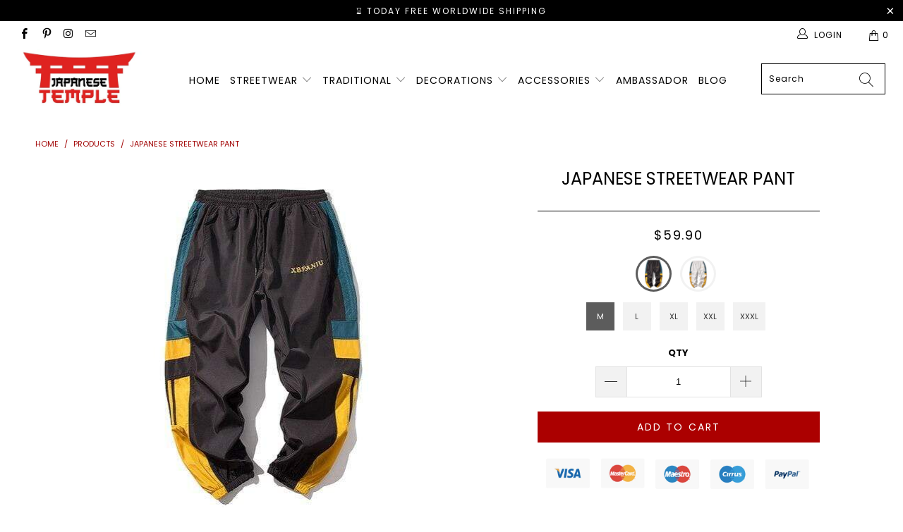

--- FILE ---
content_type: text/html; charset=utf-8
request_url: https://japanese-temple.com/products/japanese-streetwear-pant
body_size: 36884
content:


 <!DOCTYPE html>
<html lang="en"> <head> <head> <!-- Global site tag (gtag.js) - Google Analytics --> <script async src="https://www.googletagmanager.com/gtag/js?id=UA-179696718-1"></script> <script>
      window.dataLayer = window.dataLayer || [];
      function gtag(){dataLayer.push(arguments);}
      gtag('js', new Date());

      gtag('config', 'UA-179696718-1');</script> <script>
      gtag('event', 'page_view', {
        'send_to': 'AW-564277754',
        'value': 'replace with value',
        'items': [{
          'id': 'replace with value',
          'location_id': 'replace with value',
          'google_business_vertical': 'custom'
        }]
      });</script>

<script async src="https://pagead2.googlesyndication.com/pagead/js/adsbygoogle.js?client=ca-pub-7134192372523129"
     crossorigin="anonymous"></script> <meta name="p:domain_verify" content="5e4edef8b3c195ba975d0f35ea3ccb05"/> <meta charset="utf-8"> <meta http-equiv="cleartype" content="on"> <meta name="robots" content="index,follow"> <!-- Mobile Specific Metas --> <meta name="HandheldFriendly" content="True"> <meta name="MobileOptimized" content="320"> <meta name="viewport" content="width=device-width,initial-scale=1"> <meta name="theme-color" content="#ffffff"> <title>
      Japanese Streetwear Pant | Japanese Temple</title> <link rel="preconnect dns-prefetch" href="https://fonts.shopifycdn.com" /> <link rel="preconnect dns-prefetch" href="https://cdn.shopify.com" /> <link rel="preconnect dns-prefetch" href="https://v.shopify.com" /> <link rel="preconnect dns-prefetch" href="https://cdn.shopifycloud.com" /> <link rel="stylesheet" href="https://cdnjs.cloudflare.com/ajax/libs/fancybox/3.5.6/jquery.fancybox.css"> <link rel="stylesheet" href="https://maxcdn.bootstrapcdn.com/font-awesome/4.5.0/css/font-awesome.min.css">
<link href="https://fonts.googleapis.com/css?family=Merriweather:400,900,900i" rel="stylesheet"> <!-- Stylesheets Snow Theme --> <link href="//japanese-temple.com/cdn/shop/t/5/assets/styles.scss.css?v=89012791635518955931768297570" rel="stylesheet" type="text/css" media="all" /> <script>
      window.lazySizesConfig = window.lazySizesConfig || {};

      lazySizesConfig.expand = 300;
      lazySizesConfig.loadHidden = false;

      !function(a,b){var c=b(a,a.document);a.lazySizes=c,"object"==typeof module&&module.exports&&(module.exports=c)}(window,function(a,b){"use strict";if(b.getElementsByClassName){var c,d,e=b.documentElement,f=a.Date,g=a.HTMLPictureElement,h="addEventListener",i="getAttribute",j=a[h],k=a.setTimeout,l=a.requestAnimationFrame||k,m=a.requestIdleCallback,n=/^picture$/i,o=["load","error","lazyincluded","_lazyloaded"],p={},q=Array.prototype.forEach,r=function(a,b){return p[b]||(p[b]=new RegExp("(\\s|^)"+b+"(\\s|$)")),p[b].test(a[i]("class")||"")&&p[b]},s=function(a,b){r(a,b)||a.setAttribute("class",(a[i]("class")||"").trim()+" "+b)},t=function(a,b){var c;(c=r(a,b))&&a.setAttribute("class",(a[i]("class")||"").replace(c," "))},u=function(a,b,c){var d=c?h:"removeEventListener";c&&u(a,b),o.forEach(function(c){a[d](c,b)})},v=function(a,d,e,f,g){var h=b.createEvent("Event");return e||(e={}),e.instance=c,h.initEvent(d,!f,!g),h.detail=e,a.dispatchEvent(h),h},w=function(b,c){var e;!g&&(e=a.picturefill||d.pf)?(c&&c.src&&!b[i]("srcset")&&b.setAttribute("srcset",c.src),e({reevaluate:!0,elements:[b]})):c&&c.src&&(b.src=c.src)},x=function(a,b){return(getComputedStyle(a,null)||{})[b]},y=function(a,b,c){for(c=c||a.offsetWidth;c<d.minSize&&b&&!a._lazysizesWidth;)c=b.offsetWidth,b=b.parentNode;return c},z=function(){var a,c,d=[],e=[],f=d,g=function(){var b=f;for(f=d.length?e:d,a=!0,c=!1;b.length;)b.shift()();a=!1},h=function(d,e){a&&!e?d.apply(this,arguments):(f.push(d),c||(c=!0,(b.hidden?k:l)(g)))};return h._lsFlush=g,h}(),A=function(a,b){return b?function(){z(a)}:function(){var b=this,c=arguments;z(function(){a.apply(b,c)})}},B=function(a){var b,c=0,e=d.throttleDelay,g=d.ricTimeout,h=function(){b=!1,c=f.now(),a()},i=m&&g>49?function(){m(h,{timeout:g}),g!==d.ricTimeout&&(g=d.ricTimeout)}:A(function(){k(h)},!0);return function(a){var d;(a=a===!0)&&(g=33),b||(b=!0,d=e-(f.now()-c),0>d&&(d=0),a||9>d?i():k(i,d))}},C=function(a){var b,c,d=99,e=function(){b=null,a()},g=function(){var a=f.now()-c;d>a?k(g,d-a):(m||e)(e)};return function(){c=f.now(),b||(b=k(g,d))}};!function(){var b,c={lazyClass:"lazyload",loadedClass:"lazyloaded",loadingClass:"lazyloading",preloadClass:"lazypreload",errorClass:"lazyerror",autosizesClass:"lazyautosizes",srcAttr:"data-src",srcsetAttr:"data-srcset",sizesAttr:"data-sizes",minSize:40,customMedia:{},init:!0,expFactor:1.5,hFac:.8,loadMode:2,loadHidden:!0,ricTimeout:0,throttleDelay:125};d=a.lazySizesConfig||a.lazysizesConfig||{};for(b in c)b in d||(d[b]=c[b]);a.lazySizesConfig=d,k(function(){d.init&&F()})}();var D=function(){var g,l,m,o,p,y,D,F,G,H,I,J,K,L,M=/^img$/i,N=/^iframe$/i,O="onscroll"in a&&!/(gle|ing)bot/.test(navigator.userAgent),P=0,Q=0,R=0,S=-1,T=function(a){R--,a&&a.target&&u(a.target,T),(!a||0>R||!a.target)&&(R=0)},U=function(a,c){var d,f=a,g="hidden"==x(b.body,"visibility")||"hidden"!=x(a.parentNode,"visibility")&&"hidden"!=x(a,"visibility");for(F-=c,I+=c,G-=c,H+=c;g&&(f=f.offsetParent)&&f!=b.body&&f!=e;)g=(x(f,"opacity")||1)>0,g&&"visible"!=x(f,"overflow")&&(d=f.getBoundingClientRect(),g=H>d.left&&G<d.right&&I>d.top-1&&F<d.bottom+1);return g},V=function(){var a,f,h,j,k,m,n,p,q,r=c.elements;if((o=d.loadMode)&&8>R&&(a=r.length)){f=0,S++,null==K&&("expand"in d||(d.expand=e.clientHeight>500&&e.clientWidth>500?500:370),J=d.expand,K=J*d.expFactor),K>Q&&1>R&&S>2&&o>2&&!b.hidden?(Q=K,S=0):Q=o>1&&S>1&&6>R?J:P;for(;a>f;f++)if(r[f]&&!r[f]._lazyRace)if(O)if((p=r[f][i]("data-expand"))&&(m=1*p)||(m=Q),q!==m&&(y=innerWidth+m*L,D=innerHeight+m,n=-1*m,q=m),h=r[f].getBoundingClientRect(),(I=h.bottom)>=n&&(F=h.top)<=D&&(H=h.right)>=n*L&&(G=h.left)<=y&&(I||H||G||F)&&(d.loadHidden||"hidden"!=x(r[f],"visibility"))&&(l&&3>R&&!p&&(3>o||4>S)||U(r[f],m))){if(ba(r[f]),k=!0,R>9)break}else!k&&l&&!j&&4>R&&4>S&&o>2&&(g[0]||d.preloadAfterLoad)&&(g[0]||!p&&(I||H||G||F||"auto"!=r[f][i](d.sizesAttr)))&&(j=g[0]||r[f]);else ba(r[f]);j&&!k&&ba(j)}},W=B(V),X=function(a){s(a.target,d.loadedClass),t(a.target,d.loadingClass),u(a.target,Z),v(a.target,"lazyloaded")},Y=A(X),Z=function(a){Y({target:a.target})},$=function(a,b){try{a.contentWindow.location.replace(b)}catch(c){a.src=b}},_=function(a){var b,c=a[i](d.srcsetAttr);(b=d.customMedia[a[i]("data-media")||a[i]("media")])&&a.setAttribute("media",b),c&&a.setAttribute("srcset",c)},aa=A(function(a,b,c,e,f){var g,h,j,l,o,p;(o=v(a,"lazybeforeunveil",b)).defaultPrevented||(e&&(c?s(a,d.autosizesClass):a.setAttribute("sizes",e)),h=a[i](d.srcsetAttr),g=a[i](d.srcAttr),f&&(j=a.parentNode,l=j&&n.test(j.nodeName||"")),p=b.firesLoad||"src"in a&&(h||g||l),o={target:a},p&&(u(a,T,!0),clearTimeout(m),m=k(T,2500),s(a,d.loadingClass),u(a,Z,!0)),l&&q.call(j.getElementsByTagName("source"),_),h?a.setAttribute("srcset",h):g&&!l&&(N.test(a.nodeName)?$(a,g):a.src=g),f&&(h||l)&&w(a,{src:g})),a._lazyRace&&delete a._lazyRace,t(a,d.lazyClass),z(function(){(!p||a.complete&&a.naturalWidth>1)&&(p?T(o):R--,X(o))},!0)}),ba=function(a){var b,c=M.test(a.nodeName),e=c&&(a[i](d.sizesAttr)||a[i]("sizes")),f="auto"==e;(!f&&l||!c||!a[i]("src")&&!a.srcset||a.complete||r(a,d.errorClass)||!r(a,d.lazyClass))&&(b=v(a,"lazyunveilread").detail,f&&E.updateElem(a,!0,a.offsetWidth),a._lazyRace=!0,R++,aa(a,b,f,e,c))},ca=function(){if(!l){if(f.now()-p<999)return void k(ca,999);var a=C(function(){d.loadMode=3,W()});l=!0,d.loadMode=3,W(),j("scroll",function(){3==d.loadMode&&(d.loadMode=2),a()},!0)}};return{_:function(){p=f.now(),c.elements=b.getElementsByClassName(d.lazyClass),g=b.getElementsByClassName(d.lazyClass+" "+d.preloadClass),L=d.hFac,j("scroll",W,!0),j("resize",W,!0),a.MutationObserver?new MutationObserver(W).observe(e,{childList:!0,subtree:!0,attributes:!0}):(e[h]("DOMNodeInserted",W,!0),e[h]("DOMAttrModified",W,!0),setInterval(W,999)),j("hashchange",W,!0),["focus","mouseover","click","load","transitionend","animationend","webkitAnimationEnd"].forEach(function(a){b[h](a,W,!0)}),/d$|^c/.test(b.readyState)?ca():(j("load",ca),b[h]("DOMContentLoaded",W),k(ca,2e4)),c.elements.length?(V(),z._lsFlush()):W()},checkElems:W,unveil:ba}}(),E=function(){var a,c=A(function(a,b,c,d){var e,f,g;if(a._lazysizesWidth=d,d+="px",a.setAttribute("sizes",d),n.test(b.nodeName||""))for(e=b.getElementsByTagName("source"),f=0,g=e.length;g>f;f++)e[f].setAttribute("sizes",d);c.detail.dataAttr||w(a,c.detail)}),e=function(a,b,d){var e,f=a.parentNode;f&&(d=y(a,f,d),e=v(a,"lazybeforesizes",{width:d,dataAttr:!!b}),e.defaultPrevented||(d=e.detail.width,d&&d!==a._lazysizesWidth&&c(a,f,e,d)))},f=function(){var b,c=a.length;if(c)for(b=0;c>b;b++)e(a[b])},g=C(f);return{_:function(){a=b.getElementsByClassName(d.autosizesClass),j("resize",g)},checkElems:g,updateElem:e}}(),F=function(){F.i||(F.i=!0,E._(),D._())};return c={cfg:d,autoSizer:E,loader:D,init:F,uP:w,aC:s,rC:t,hC:r,fire:v,gW:y,rAF:z}}});

      !function(a,b){var c=function(){b(a.lazySizes),a.removeEventListener("lazyunveilread",c,!0)};b=b.bind(null,a,a.document),"object"==typeof module&&module.exports?b(require("lazysizes")):a.lazySizes?c():a.addEventListener("lazyunveilread",c,!0)}(window,function(a,b,c){"use strict";function d(){this.ratioElems=b.getElementsByClassName("lazyaspectratio"),this._setupEvents(),this.processImages()}if(a.addEventListener){var e,f,g,h=Array.prototype.forEach,i=/^picture$/i,j="data-aspectratio",k="img["+j+"]",l=function(b){return a.matchMedia?(l=function(a){return!a||(matchMedia(a)||{}).matches})(b):a.Modernizr&&Modernizr.mq?!b||Modernizr.mq(b):!b},m=c.aC,n=c.rC,o=c.cfg;d.prototype={_setupEvents:function(){var a=this,c=function(b){b.naturalWidth<36?a.addAspectRatio(b,!0):a.removeAspectRatio(b,!0)},d=function(){a.processImages()};b.addEventListener("load",function(a){a.target.getAttribute&&a.target.getAttribute(j)&&c(a.target)},!0),addEventListener("resize",function(){var b,d=function(){h.call(a.ratioElems,c)};return function(){clearTimeout(b),b=setTimeout(d,99)}}()),b.addEventListener("DOMContentLoaded",d),addEventListener("load",d)},processImages:function(a){var c,d;a||(a=b),c="length"in a&&!a.nodeName?a:a.querySelectorAll(k);for(d=0;d<c.length;d++)c[d].naturalWidth>36?this.removeAspectRatio(c[d]):this.addAspectRatio(c[d])},getSelectedRatio:function(a){var b,c,d,e,f,g=a.parentNode;if(g&&i.test(g.nodeName||""))for(d=g.getElementsByTagName("source"),b=0,c=d.length;c>b;b++)if(e=d[b].getAttribute("data-media")||d[b].getAttribute("media"),o.customMedia[e]&&(e=o.customMedia[e]),l(e)){f=d[b].getAttribute(j);break}return f||a.getAttribute(j)||""},parseRatio:function(){var a=/^\s*([+\d\.]+)(\s*[\/x]\s*([+\d\.]+))?\s*$/,b={};return function(c){var d;return!b[c]&&(d=c.match(a))&&(d[3]?b[c]=d[1]/d[3]:b[c]=1*d[1]),b[c]}}(),addAspectRatio:function(b,c){var d,e=b.offsetWidth,f=b.offsetHeight;return c||m(b,"lazyaspectratio"),36>e&&0>=f?void((e||f&&a.console)&&console.log("Define width or height of image, so we can calculate the other dimension")):(d=this.getSelectedRatio(b),d=this.parseRatio(d),void(d&&(e?b.style.height=e/d+"px":b.style.width=f*d+"px")))},removeAspectRatio:function(a){n(a,"lazyaspectratio"),a.style.height="",a.style.width="",a.removeAttribute(j)}},f=function(){g=a.jQuery||a.Zepto||a.shoestring||a.$,g&&g.fn&&!g.fn.imageRatio&&g.fn.filter&&g.fn.add&&g.fn.find?g.fn.imageRatio=function(){return e.processImages(this.find(k).add(this.filter(k))),this}:g=!1},f(),setTimeout(f),e=new d,a.imageRatio=e,"object"==typeof module&&module.exports?module.exports=e:"function"==typeof define&&define.amd&&define(e)}});

        !function(a,b){var c=function(){b(a.lazySizes),a.removeEventListener("lazyunveilread",c,!0)};b=b.bind(null,a,a.document),"object"==typeof module&&module.exports?b(require("lazysizes")):a.lazySizes?c():a.addEventListener("lazyunveilread",c,!0)}(window,function(a,b,c){"use strict";if(a.addEventListener){var d=/\s+/g,e=/\s*\|\s+|\s+\|\s*/g,f=/^(.+?)(?:\s+\[\s*(.+?)\s*\])(?:\s+\[\s*(.+?)\s*\])?$/,g=/^\s*\(*\s*type\s*:\s*(.+?)\s*\)*\s*$/,h=/\(|\)|'/,i={contain:1,cover:1},j=function(a){var b=c.gW(a,a.parentNode);return(!a._lazysizesWidth||b>a._lazysizesWidth)&&(a._lazysizesWidth=b),a._lazysizesWidth},k=function(a){var b;return b=(getComputedStyle(a)||{getPropertyValue:function(){}}).getPropertyValue("background-size"),!i[b]&&i[a.style.backgroundSize]&&(b=a.style.backgroundSize),b},l=function(a,b){if(b){var c=b.match(g);c&&c[1]?a.setAttribute("type",c[1]):a.setAttribute("media",lazySizesConfig.customMedia[b]||b)}},m=function(a,c,g){var h=b.createElement("picture"),i=c.getAttribute(lazySizesConfig.sizesAttr),j=c.getAttribute("data-ratio"),k=c.getAttribute("data-optimumx");c._lazybgset&&c._lazybgset.parentNode==c&&c.removeChild(c._lazybgset),Object.defineProperty(g,"_lazybgset",{value:c,writable:!0}),Object.defineProperty(c,"_lazybgset",{value:h,writable:!0}),a=a.replace(d," ").split(e),h.style.display="none",g.className=lazySizesConfig.lazyClass,1!=a.length||i||(i="auto"),a.forEach(function(a){var c,d=b.createElement("source");i&&"auto"!=i&&d.setAttribute("sizes",i),(c=a.match(f))?(d.setAttribute(lazySizesConfig.srcsetAttr,c[1]),l(d,c[2]),l(d,c[3])):d.setAttribute(lazySizesConfig.srcsetAttr,a),h.appendChild(d)}),i&&(g.setAttribute(lazySizesConfig.sizesAttr,i),c.removeAttribute(lazySizesConfig.sizesAttr),c.removeAttribute("sizes")),k&&g.setAttribute("data-optimumx",k),j&&g.setAttribute("data-ratio",j),h.appendChild(g),c.appendChild(h)},n=function(a){if(a.target._lazybgset){var b=a.target,d=b._lazybgset,e=b.currentSrc||b.src;if(e){var f=c.fire(d,"bgsetproxy",{src:e,useSrc:h.test(e)?JSON.stringify(e):e});f.defaultPrevented||(d.style.backgroundImage="url("+f.detail.useSrc+")")}b._lazybgsetLoading&&(c.fire(d,"_lazyloaded",{},!1,!0),delete b._lazybgsetLoading)}};addEventListener("lazybeforeunveil",function(a){var d,e,f;!a.defaultPrevented&&(d=a.target.getAttribute("data-bgset"))&&(f=a.target,e=b.createElement("img"),e.alt="",e._lazybgsetLoading=!0,a.detail.firesLoad=!0,m(d,f,e),setTimeout(function(){c.loader.unveil(e),c.rAF(function(){c.fire(e,"_lazyloaded",{},!0,!0),e.complete&&n({target:e})})}))}),b.addEventListener("load",n,!0),a.addEventListener("lazybeforesizes",function(a){if(a.detail.instance==c&&a.target._lazybgset&&a.detail.dataAttr){var b=a.target._lazybgset,d=k(b);i[d]&&(a.target._lazysizesParentFit=d,c.rAF(function(){a.target.setAttribute("data-parent-fit",d),a.target._lazysizesParentFit&&delete a.target._lazysizesParentFit}))}},!0),b.documentElement.addEventListener("lazybeforesizes",function(a){!a.defaultPrevented&&a.target._lazybgset&&a.detail.instance==c&&(a.detail.width=j(a.target._lazybgset))})}});</script> <meta name="description" content="Wear these incredible japanese style men&#39;s pants and you&#39;ll be able to claim the throne of the best asian style in your city ! become the king !" /> <link rel="shortcut icon" type="image/x-icon" href="//japanese-temple.com/cdn/shop/files/Japanese_Temple_icon_180x180.png?v=1614312399"> <link rel="apple-touch-icon" href="//japanese-temple.com/cdn/shop/files/Japanese_Temple_icon_180x180.png?v=1614312399"/> <link rel="apple-touch-icon" sizes="57x57" href="//japanese-temple.com/cdn/shop/files/Japanese_Temple_icon_57x57.png?v=1614312399"/> <link rel="apple-touch-icon" sizes="60x60" href="//japanese-temple.com/cdn/shop/files/Japanese_Temple_icon_60x60.png?v=1614312399"/> <link rel="apple-touch-icon" sizes="72x72" href="//japanese-temple.com/cdn/shop/files/Japanese_Temple_icon_72x72.png?v=1614312399"/> <link rel="apple-touch-icon" sizes="76x76" href="//japanese-temple.com/cdn/shop/files/Japanese_Temple_icon_76x76.png?v=1614312399"/> <link rel="apple-touch-icon" sizes="114x114" href="//japanese-temple.com/cdn/shop/files/Japanese_Temple_icon_114x114.png?v=1614312399"/> <link rel="apple-touch-icon" sizes="180x180" href="//japanese-temple.com/cdn/shop/files/Japanese_Temple_icon_180x180.png?v=1614312399"/> <link rel="apple-touch-icon" sizes="228x228" href="//japanese-temple.com/cdn/shop/files/Japanese_Temple_icon_228x228.png?v=1614312399"/> <!-- éviter le duplicate content sur Shopify canonical --> <!-- éviter le duplicate content sur Shopify canonical --> <script>window.performance && window.performance.mark && window.performance.mark('shopify.content_for_header.start');</script><meta name="google-site-verification" content="zL-siA1JJYmwtUSW7XKhk39fuqjOEfQuiyPet5iiMro">
<meta id="shopify-digital-wallet" name="shopify-digital-wallet" content="/44882264224/digital_wallets/dialog">
<link rel="alternate" type="application/json+oembed" href="https://japanese-temple.com/products/japanese-streetwear-pant.oembed">
<script async="async" src="/checkouts/internal/preloads.js?locale=en-US"></script>
<script id="shopify-features" type="application/json">{"accessToken":"a8ddeb7cf8ad849124f92ee008cac381","betas":["rich-media-storefront-analytics"],"domain":"japanese-temple.com","predictiveSearch":true,"shopId":44882264224,"locale":"en"}</script>
<script>var Shopify = Shopify || {};
Shopify.shop = "japanese-temple.myshopify.com";
Shopify.locale = "en";
Shopify.currency = {"active":"USD","rate":"1.0"};
Shopify.country = "US";
Shopify.theme = {"name":"The japanese temple","id":114508923040,"schema_name":"Snow Theme","schema_version":"1.4.3","theme_store_id":null,"role":"main"};
Shopify.theme.handle = "null";
Shopify.theme.style = {"id":null,"handle":null};
Shopify.cdnHost = "japanese-temple.com/cdn";
Shopify.routes = Shopify.routes || {};
Shopify.routes.root = "/";</script>
<script type="module">!function(o){(o.Shopify=o.Shopify||{}).modules=!0}(window);</script>
<script>!function(o){function n(){var o=[];function n(){o.push(Array.prototype.slice.apply(arguments))}return n.q=o,n}var t=o.Shopify=o.Shopify||{};t.loadFeatures=n(),t.autoloadFeatures=n()}(window);</script>
<script id="shop-js-analytics" type="application/json">{"pageType":"product"}</script>
<script defer="defer" async type="module" src="//japanese-temple.com/cdn/shopifycloud/shop-js/modules/v2/client.init-shop-cart-sync_BApSsMSl.en.esm.js"></script>
<script defer="defer" async type="module" src="//japanese-temple.com/cdn/shopifycloud/shop-js/modules/v2/chunk.common_CBoos6YZ.esm.js"></script>
<script type="module">
  await import("//japanese-temple.com/cdn/shopifycloud/shop-js/modules/v2/client.init-shop-cart-sync_BApSsMSl.en.esm.js");
await import("//japanese-temple.com/cdn/shopifycloud/shop-js/modules/v2/chunk.common_CBoos6YZ.esm.js");

  window.Shopify.SignInWithShop?.initShopCartSync?.({"fedCMEnabled":true,"windoidEnabled":true});

</script>
<script>(function() {
  var isLoaded = false;
  function asyncLoad() {
    if (isLoaded) return;
    isLoaded = true;
    var urls = ["\/\/cdn.shopify.com\/proxy\/db214ae193725961895783249351b78b560fe679cb497c21ef915080701709fc\/api.goaffpro.com\/loader.js?shop=japanese-temple.myshopify.com\u0026sp-cache-control=cHVibGljLCBtYXgtYWdlPTkwMA","https:\/\/static.klaviyo.com\/onsite\/js\/klaviyo.js?company_id=U5iLQq\u0026shop=japanese-temple.myshopify.com","https:\/\/cdn.ryviu.com\/v\/static\/js\/app.js?n=1\u0026shop=japanese-temple.myshopify.com","https:\/\/cdn.wheelio-app.com\/app\/index.min.js?version=20251118080645537\u0026shop=japanese-temple.myshopify.com","\/\/cdn.shopify.com\/proxy\/351d5c00a91548d0595827160f6604a1b714226b0fa43376b3a05f46ead8aea9\/static.cdn.printful.com\/static\/js\/external\/shopify-product-customizer.js?v=0.28\u0026shop=japanese-temple.myshopify.com\u0026sp-cache-control=cHVibGljLCBtYXgtYWdlPTkwMA"];
    for (var i = 0; i <urls.length; i++) {
      var s = document.createElement('script');
      s.type = 'text/javascript';
      s.async = true;
      s.src = urls[i];
      var x = document.getElementsByTagName('script')[0];
      x.parentNode.insertBefore(s, x);
    }
  };
  if(window.attachEvent) {
    window.attachEvent('onload', asyncLoad);
  } else {
    window.addEventListener('load', asyncLoad, false);
  }
})();</script>
<script id="__st">var __st={"a":44882264224,"offset":3600,"reqid":"c0721c58-71b4-4d50-8947-9454a42b1b04-1768871220","pageurl":"japanese-temple.com\/products\/japanese-streetwear-pant","u":"d09ba40d7411","p":"product","rtyp":"product","rid":5649598808224};</script>
<script>window.ShopifyPaypalV4VisibilityTracking = true;</script>
<script id="captcha-bootstrap">!function(){'use strict';const t='contact',e='account',n='new_comment',o=[[t,t],['blogs',n],['comments',n],[t,'customer']],c=[[e,'customer_login'],[e,'guest_login'],[e,'recover_customer_password'],[e,'create_customer']],r=t=>t.map((([t,e])=>`form[action*='/${t}']:not([data-nocaptcha='true']) input[name='form_type'][value='${e}']`)).join(','),a=t=>()=>t?[...document.querySelectorAll(t)].map((t=>t.form)):[];function s(){const t=[...o],e=r(t);return a(e)}const i='password',u='form_key',d=['recaptcha-v3-token','g-recaptcha-response','h-captcha-response',i],f=()=>{try{return window.sessionStorage}catch{return}},m='__shopify_v',_=t=>t.elements[u];function p(t,e,n=!1){try{const o=window.sessionStorage,c=JSON.parse(o.getItem(e)),{data:r}=function(t){const{data:e,action:n}=t;return t[m]||n?{data:e,action:n}:{data:t,action:n}}(c);for(const[e,n]of Object.entries(r))t.elements[e]&&(t.elements[e].value=n);n&&o.removeItem(e)}catch(o){console.error('form repopulation failed',{error:o})}}const l='form_type',E='cptcha';function T(t){t.dataset[E]=!0}const w=window,h=w.document,L='Shopify',v='ce_forms',y='captcha';let A=!1;((t,e)=>{const n=(g='f06e6c50-85a8-45c8-87d0-21a2b65856fe',I='https://cdn.shopify.com/shopifycloud/storefront-forms-hcaptcha/ce_storefront_forms_captcha_hcaptcha.v1.5.2.iife.js',D={infoText:'Protected by hCaptcha',privacyText:'Privacy',termsText:'Terms'},(t,e,n)=>{const o=w[L][v],c=o.bindForm;if(c)return c(t,g,e,D).then(n);var r;o.q.push([[t,g,e,D],n]),r=I,A||(h.body.append(Object.assign(h.createElement('script'),{id:'captcha-provider',async:!0,src:r})),A=!0)});var g,I,D;w[L]=w[L]||{},w[L][v]=w[L][v]||{},w[L][v].q=[],w[L][y]=w[L][y]||{},w[L][y].protect=function(t,e){n(t,void 0,e),T(t)},Object.freeze(w[L][y]),function(t,e,n,w,h,L){const[v,y,A,g]=function(t,e,n){const i=e?o:[],u=t?c:[],d=[...i,...u],f=r(d),m=r(i),_=r(d.filter((([t,e])=>n.includes(e))));return[a(f),a(m),a(_),s()]}(w,h,L),I=t=>{const e=t.target;return e instanceof HTMLFormElement?e:e&&e.form},D=t=>v().includes(t);t.addEventListener('submit',(t=>{const e=I(t);if(!e)return;const n=D(e)&&!e.dataset.hcaptchaBound&&!e.dataset.recaptchaBound,o=_(e),c=g().includes(e)&&(!o||!o.value);(n||c)&&t.preventDefault(),c&&!n&&(function(t){try{if(!f())return;!function(t){const e=f();if(!e)return;const n=_(t);if(!n)return;const o=n.value;o&&e.removeItem(o)}(t);const e=Array.from(Array(32),(()=>Math.random().toString(36)[2])).join('');!function(t,e){_(t)||t.append(Object.assign(document.createElement('input'),{type:'hidden',name:u})),t.elements[u].value=e}(t,e),function(t,e){const n=f();if(!n)return;const o=[...t.querySelectorAll(`input[type='${i}']`)].map((({name:t})=>t)),c=[...d,...o],r={};for(const[a,s]of new FormData(t).entries())c.includes(a)||(r[a]=s);n.setItem(e,JSON.stringify({[m]:1,action:t.action,data:r}))}(t,e)}catch(e){console.error('failed to persist form',e)}}(e),e.submit())}));const S=(t,e)=>{t&&!t.dataset[E]&&(n(t,e.some((e=>e===t))),T(t))};for(const o of['focusin','change'])t.addEventListener(o,(t=>{const e=I(t);D(e)&&S(e,y())}));const B=e.get('form_key'),M=e.get(l),P=B&&M;t.addEventListener('DOMContentLoaded',(()=>{const t=y();if(P)for(const e of t)e.elements[l].value===M&&p(e,B);[...new Set([...A(),...v().filter((t=>'true'===t.dataset.shopifyCaptcha))])].forEach((e=>S(e,t)))}))}(h,new URLSearchParams(w.location.search),n,t,e,['guest_login'])})(!0,!0)}();</script>
<script integrity="sha256-4kQ18oKyAcykRKYeNunJcIwy7WH5gtpwJnB7kiuLZ1E=" data-source-attribution="shopify.loadfeatures" defer="defer" src="//japanese-temple.com/cdn/shopifycloud/storefront/assets/storefront/load_feature-a0a9edcb.js" crossorigin="anonymous"></script>
<script data-source-attribution="shopify.dynamic_checkout.dynamic.init">var Shopify=Shopify||{};Shopify.PaymentButton=Shopify.PaymentButton||{isStorefrontPortableWallets:!0,init:function(){window.Shopify.PaymentButton.init=function(){};var t=document.createElement("script");t.src="https://japanese-temple.com/cdn/shopifycloud/portable-wallets/latest/portable-wallets.en.js",t.type="module",document.head.appendChild(t)}};
</script>
<script data-source-attribution="shopify.dynamic_checkout.buyer_consent">
  function portableWalletsHideBuyerConsent(e){var t=document.getElementById("shopify-buyer-consent"),n=document.getElementById("shopify-subscription-policy-button");t&&n&&(t.classList.add("hidden"),t.setAttribute("aria-hidden","true"),n.removeEventListener("click",e))}function portableWalletsShowBuyerConsent(e){var t=document.getElementById("shopify-buyer-consent"),n=document.getElementById("shopify-subscription-policy-button");t&&n&&(t.classList.remove("hidden"),t.removeAttribute("aria-hidden"),n.addEventListener("click",e))}window.Shopify?.PaymentButton&&(window.Shopify.PaymentButton.hideBuyerConsent=portableWalletsHideBuyerConsent,window.Shopify.PaymentButton.showBuyerConsent=portableWalletsShowBuyerConsent);
</script>
<script data-source-attribution="shopify.dynamic_checkout.cart.bootstrap">document.addEventListener("DOMContentLoaded",(function(){function t(){return document.querySelector("shopify-accelerated-checkout-cart, shopify-accelerated-checkout")}if(t())Shopify.PaymentButton.init();else{new MutationObserver((function(e,n){t()&&(Shopify.PaymentButton.init(),n.disconnect())})).observe(document.body,{childList:!0,subtree:!0})}}));
</script>
<link id="shopify-accelerated-checkout-styles" rel="stylesheet" media="screen" href="https://japanese-temple.com/cdn/shopifycloud/portable-wallets/latest/accelerated-checkout-backwards-compat.css" crossorigin="anonymous">
<style id="shopify-accelerated-checkout-cart">
        #shopify-buyer-consent {
  margin-top: 1em;
  display: inline-block;
  width: 100%;
}

#shopify-buyer-consent.hidden {
  display: none;
}

#shopify-subscription-policy-button {
  background: none;
  border: none;
  padding: 0;
  text-decoration: underline;
  font-size: inherit;
  cursor: pointer;
}

#shopify-subscription-policy-button::before {
  box-shadow: none;
}

      </style>

<script>window.performance && window.performance.mark && window.performance.mark('shopify.content_for_header.end');</script>
    

<meta name="author" content="Japanese Temple">
<meta property="og:url" content="https://japanese-temple.com/products/japanese-streetwear-pant">
<meta property="og:site_name" content="Japanese Temple"> <meta property="og:type" content="product"> <meta property="og:title" content="Japanese Streetwear Pant"> <meta property="og:image" content="https://japanese-temple.com/cdn/shop/products/japanese-streetwear-pant-29642131865760_600x.jpg?v=1628174705"> <meta property="og:image:secure_url" content="https://japanese-temple.com/cdn/shop/products/japanese-streetwear-pant-29642131865760_600x.jpg?v=1628174705"> <meta property="og:image:width" content="800"> <meta property="og:image:height" content="800"> <meta property="og:image" content="https://japanese-temple.com/cdn/shop/products/japanese-streetwear-pant-29605088821408_600x.jpg?v=1628174705"> <meta property="og:image:secure_url" content="https://japanese-temple.com/cdn/shop/products/japanese-streetwear-pant-29605088821408_600x.jpg?v=1628174705"> <meta property="og:image:width" content="800"> <meta property="og:image:height" content="800"> <meta property="og:image" content="https://japanese-temple.com/cdn/shop/products/japanese-streetwear-pant-29604334567584_600x.jpg?v=1628174705"> <meta property="og:image:secure_url" content="https://japanese-temple.com/cdn/shop/products/japanese-streetwear-pant-29604334567584_600x.jpg?v=1628174705"> <meta property="og:image:width" content="800"> <meta property="og:image:height" content="800"> <meta property="product:price:amount" content="59.90"> <meta property="product:price:currency" content="USD"> <meta property="og:description" content="Wear these incredible japanese style men&#39;s pants and you&#39;ll be able to claim the throne of the best asian style in your city ! become the king !">




<meta name="twitter:card" content="summary"> <meta name="twitter:title" content="Japanese Streetwear Pant"> <meta name="twitter:description" content="Description of the Japanese Streetwear Pant
Wear these incredible japanese style men&#39;s pants and you&#39;ll be able to claim the throne of the best asian style in your city ! become the king!








This garment is in japanese size, remember to take one size above the one you usually take, or refer to the size guide above.


Superior Quality : Made of cotton and elastic polyester.

Maximum Comfort : soft to the touch and without unpleasant rubbing
Flexible waist: adjustable belt for a casual style
Care instructions: machine wash at 40°, quick drying.
FREE STANDARD SHIPPING


"> <meta name="twitter:image" content="https://japanese-temple.com/cdn/shop/products/japanese-streetwear-pant-29642131865760_240x.jpg?v=1628174705"> <meta name="twitter:image:width" content="240"> <meta name="twitter:image:height" content="240">

    
    

<!--Gem_Page_Header_Script-->

<!--End_Gem_Page_Header_Script--> <!-- Global site tag (gtag.js) - Google Ads: 564277754 --> <script async src="https://www.googletagmanager.com/gtag/js?id=AW-564277754"></script> <script>
      window.dataLayer = window.dataLayer || [];
      function gtag(){dataLayer.push(arguments);}
      gtag('js', new Date());

      gtag('config', 'AW-564277754');</script>

   
        
	  
<!-- RYVIU APP :: Settings global --> <script>
        var ryviu_global_settings = {"form":{"showTitle":true,"titleForm":"Rate Us","titleName":"Your Name","colorInput":"#464646","colorTitle":"#696969","noticeName":"Your name is required field","titleEmail":"Your Email","autoPublish":true,"colorNotice":"#dd2c00","colorSubmit":"#ffffff","noticeEmail":"Your email is required and valid email","titleSubmit":"Submit Your Review","titleSubject":"Review Title","titleSuccess":"Thank you! Your review is submited.","colorStarForm":"#ececec","noticeSubject":"Title is required field","showtitleForm":true,"titleMessenger":"Review Content","noticeMessenger":"Your review is required field","placeholderName":"John Smith","starActivecolor":"#fdbc00","backgroundSubmit":"#00aeef","placeholderEmail":"example@yourdomain.com","placeholderSubject":"Look great","placeholderMessenger":"Write something","loadAfterContentLoaded":true},"questions":{"by_text":"Author","of_text":"of","on_text":"on","des_form":"Ask a question to the community here","name_form":"Your Name","email_form":"Your E-Mail Adresse","input_text":"Have a question? Search for answers","title_form":"No answer found?","answer_form":"Your answers","answer_text":"Answer question","newest_text":"Latest New","notice_form":"Complete before submitting","submit_form":"Send a question","helpful_text":"Most helpful","showing_text":"Show","question_form":"Your question","titleCustomer":"","community_text":"Ask the community here","questions_text":"questions","title_answer_form":"Answer question","ask_community_text":"Ask the community","submit_answer_form":"Send a reply","write_question_text":"Ask a question","question_answer_form":"Question","placeholder_answer_form":"Answer is a required field!","placeholder_question_form":"Question is a required field!"},"mail_settings":{"notiToAdmin":false,"replyTemplate":"default","notiToCustomer":false,"autoSendRequest":false,"email_from_name":"japanese-temple","enableOrderHook":false,"newReviewNotice":false,"questionTemplate":"default","requestReviewTemplate":"default"},"review_widget":{"star":1,"style":"style2","title":false,"ofText":"of","tstar1":"Terrible","tstar2":"Poor","tstar3":"Average","tstar4":"Very Good","tstar5":"Excellent","nostars":false,"nowrite":false,"hideFlag":true,"hidedate":false,"noavatar":false,"noreview":true,"order_by":"late","showText":"Show:","showspam":true,"noReviews":"No reviews","outofText":"out of","random_to":20,"ryplyText":"Comment","starStyle":"style1","starcolor":"#e6e6e6","starsText":"stars","colorTitle":"#6c8187","colorWrite":"#ffffff","customDate":"dd\/MM\/yy","dateSelect":"dateDefaut","helpulText":"Is this helpful?","latestText":"Latest","nolastname":true,"oldestText":"Oldest","paddingTop":"0","reviewText":"review","sortbyText":"Sort by:","starHeight":13,"titleWrite":"Write a review","borderColor":"#ffffff","borderStyle":"solid","borderWidth":"0","colorAvatar":"#f8f8f8","firstReview":"Write a first review now","paddingLeft":"0","random_from":0,"reviewsText":"reviews","showingText":"Showing","disableReply":true,"paddingRight":"0","payment_type":"Monthly","textVerified":"Verified Purchase","bgColorAvatar":"rgb(167, 0, 0)","colorVerified":"#05d92d","disableHelpul":true,"disableWidget":false,"paddingBottom":"0","titleCustomer":"Customer Reviews","filter_reviews":"all","setColorAvatar":true,"backgroundRyviu":"transparent","backgroundWrite":"rgb(181, 0, 0)","disablePurchase":false,"starActiveStyle":"style1","starActivecolor":"#fdbc00","show_title_customer":false,"filter_reviews_local":"US"},"design_settings":{"date":"timeago","sort":"late","paging":"load_more","showing":30,"timeAgo":false,"url_shop":"japanese-temple.com","approving":true,"colection":true,"no_number":false,"no_review":false,"defautDate":"timeago","defaultDate":"M d, Y","client_theme":"basic","verify_reply":true,"verify_review":true,"reviews_per_page":"10"},"import_settings":{"nameAuto":true,"translate":true,"formatName":"random","inCountries":[],"only_images":false,"remove_text":"","number_export":20,"disable_less_reviews":3,"disable_empty_reviews":true}};</script>
<!-- RYVIU APP -->
<!-- BEGIN app block: shopify://apps/frequently-bought/blocks/app-embed-block/b1a8cbea-c844-4842-9529-7c62dbab1b1f --><script>
    window.codeblackbelt = window.codeblackbelt || {};
    window.codeblackbelt.shop = window.codeblackbelt.shop || 'japanese-temple.myshopify.com';
    
        window.codeblackbelt.productId = 5649598808224;</script><script src="//cdn.codeblackbelt.com/widgets/frequently-bought-together/main.min.js?version=2026012002+0100" async></script>
 <!-- END app block --><link rel="canonical" href="https://japanese-temple.com/products/japanese-streetwear-pant">
<link href="https://monorail-edge.shopifysvc.com" rel="dns-prefetch">
<script>(function(){if ("sendBeacon" in navigator && "performance" in window) {try {var session_token_from_headers = performance.getEntriesByType('navigation')[0].serverTiming.find(x => x.name == '_s').description;} catch {var session_token_from_headers = undefined;}var session_cookie_matches = document.cookie.match(/_shopify_s=([^;]*)/);var session_token_from_cookie = session_cookie_matches && session_cookie_matches.length === 2 ? session_cookie_matches[1] : "";var session_token = session_token_from_headers || session_token_from_cookie || "";function handle_abandonment_event(e) {var entries = performance.getEntries().filter(function(entry) {return /monorail-edge.shopifysvc.com/.test(entry.name);});if (!window.abandonment_tracked && entries.length === 0) {window.abandonment_tracked = true;var currentMs = Date.now();var navigation_start = performance.timing.navigationStart;var payload = {shop_id: 44882264224,url: window.location.href,navigation_start,duration: currentMs - navigation_start,session_token,page_type: "product"};window.navigator.sendBeacon("https://monorail-edge.shopifysvc.com/v1/produce", JSON.stringify({schema_id: "online_store_buyer_site_abandonment/1.1",payload: payload,metadata: {event_created_at_ms: currentMs,event_sent_at_ms: currentMs}}));}}window.addEventListener('pagehide', handle_abandonment_event);}}());</script>
<script id="web-pixels-manager-setup">(function e(e,d,r,n,o){if(void 0===o&&(o={}),!Boolean(null===(a=null===(i=window.Shopify)||void 0===i?void 0:i.analytics)||void 0===a?void 0:a.replayQueue)){var i,a;window.Shopify=window.Shopify||{};var t=window.Shopify;t.analytics=t.analytics||{};var s=t.analytics;s.replayQueue=[],s.publish=function(e,d,r){return s.replayQueue.push([e,d,r]),!0};try{self.performance.mark("wpm:start")}catch(e){}var l=function(){var e={modern:/Edge?\/(1{2}[4-9]|1[2-9]\d|[2-9]\d{2}|\d{4,})\.\d+(\.\d+|)|Firefox\/(1{2}[4-9]|1[2-9]\d|[2-9]\d{2}|\d{4,})\.\d+(\.\d+|)|Chrom(ium|e)\/(9{2}|\d{3,})\.\d+(\.\d+|)|(Maci|X1{2}).+ Version\/(15\.\d+|(1[6-9]|[2-9]\d|\d{3,})\.\d+)([,.]\d+|)( \(\w+\)|)( Mobile\/\w+|) Safari\/|Chrome.+OPR\/(9{2}|\d{3,})\.\d+\.\d+|(CPU[ +]OS|iPhone[ +]OS|CPU[ +]iPhone|CPU IPhone OS|CPU iPad OS)[ +]+(15[._]\d+|(1[6-9]|[2-9]\d|\d{3,})[._]\d+)([._]\d+|)|Android:?[ /-](13[3-9]|1[4-9]\d|[2-9]\d{2}|\d{4,})(\.\d+|)(\.\d+|)|Android.+Firefox\/(13[5-9]|1[4-9]\d|[2-9]\d{2}|\d{4,})\.\d+(\.\d+|)|Android.+Chrom(ium|e)\/(13[3-9]|1[4-9]\d|[2-9]\d{2}|\d{4,})\.\d+(\.\d+|)|SamsungBrowser\/([2-9]\d|\d{3,})\.\d+/,legacy:/Edge?\/(1[6-9]|[2-9]\d|\d{3,})\.\d+(\.\d+|)|Firefox\/(5[4-9]|[6-9]\d|\d{3,})\.\d+(\.\d+|)|Chrom(ium|e)\/(5[1-9]|[6-9]\d|\d{3,})\.\d+(\.\d+|)([\d.]+$|.*Safari\/(?![\d.]+ Edge\/[\d.]+$))|(Maci|X1{2}).+ Version\/(10\.\d+|(1[1-9]|[2-9]\d|\d{3,})\.\d+)([,.]\d+|)( \(\w+\)|)( Mobile\/\w+|) Safari\/|Chrome.+OPR\/(3[89]|[4-9]\d|\d{3,})\.\d+\.\d+|(CPU[ +]OS|iPhone[ +]OS|CPU[ +]iPhone|CPU IPhone OS|CPU iPad OS)[ +]+(10[._]\d+|(1[1-9]|[2-9]\d|\d{3,})[._]\d+)([._]\d+|)|Android:?[ /-](13[3-9]|1[4-9]\d|[2-9]\d{2}|\d{4,})(\.\d+|)(\.\d+|)|Mobile Safari.+OPR\/([89]\d|\d{3,})\.\d+\.\d+|Android.+Firefox\/(13[5-9]|1[4-9]\d|[2-9]\d{2}|\d{4,})\.\d+(\.\d+|)|Android.+Chrom(ium|e)\/(13[3-9]|1[4-9]\d|[2-9]\d{2}|\d{4,})\.\d+(\.\d+|)|Android.+(UC? ?Browser|UCWEB|U3)[ /]?(15\.([5-9]|\d{2,})|(1[6-9]|[2-9]\d|\d{3,})\.\d+)\.\d+|SamsungBrowser\/(5\.\d+|([6-9]|\d{2,})\.\d+)|Android.+MQ{2}Browser\/(14(\.(9|\d{2,})|)|(1[5-9]|[2-9]\d|\d{3,})(\.\d+|))(\.\d+|)|K[Aa][Ii]OS\/(3\.\d+|([4-9]|\d{2,})\.\d+)(\.\d+|)/},d=e.modern,r=e.legacy,n=navigator.userAgent;return n.match(d)?"modern":n.match(r)?"legacy":"unknown"}(),u="modern"===l?"modern":"legacy",c=(null!=n?n:{modern:"",legacy:""})[u],f=function(e){return[e.baseUrl,"/wpm","/b",e.hashVersion,"modern"===e.buildTarget?"m":"l",".js"].join("")}({baseUrl:d,hashVersion:r,buildTarget:u}),m=function(e){var d=e.version,r=e.bundleTarget,n=e.surface,o=e.pageUrl,i=e.monorailEndpoint;return{emit:function(e){var a=e.status,t=e.errorMsg,s=(new Date).getTime(),l=JSON.stringify({metadata:{event_sent_at_ms:s},events:[{schema_id:"web_pixels_manager_load/3.1",payload:{version:d,bundle_target:r,page_url:o,status:a,surface:n,error_msg:t},metadata:{event_created_at_ms:s}}]});if(!i)return console&&console.warn&&console.warn("[Web Pixels Manager] No Monorail endpoint provided, skipping logging."),!1;try{return self.navigator.sendBeacon.bind(self.navigator)(i,l)}catch(e){}var u=new XMLHttpRequest;try{return u.open("POST",i,!0),u.setRequestHeader("Content-Type","text/plain"),u.send(l),!0}catch(e){return console&&console.warn&&console.warn("[Web Pixels Manager] Got an unhandled error while logging to Monorail."),!1}}}}({version:r,bundleTarget:l,surface:e.surface,pageUrl:self.location.href,monorailEndpoint:e.monorailEndpoint});try{o.browserTarget=l,function(e){var d=e.src,r=e.async,n=void 0===r||r,o=e.onload,i=e.onerror,a=e.sri,t=e.scriptDataAttributes,s=void 0===t?{}:t,l=document.createElement("script"),u=document.querySelector("head"),c=document.querySelector("body");if(l.async=n,l.src=d,a&&(l.integrity=a,l.crossOrigin="anonymous"),s)for(var f in s)if(Object.prototype.hasOwnProperty.call(s,f))try{l.dataset[f]=s[f]}catch(e){}if(o&&l.addEventListener("load",o),i&&l.addEventListener("error",i),u)u.appendChild(l);else{if(!c)throw new Error("Did not find a head or body element to append the script");c.appendChild(l)}}({src:f,async:!0,onload:function(){if(!function(){var e,d;return Boolean(null===(d=null===(e=window.Shopify)||void 0===e?void 0:e.analytics)||void 0===d?void 0:d.initialized)}()){var d=window.webPixelsManager.init(e)||void 0;if(d){var r=window.Shopify.analytics;r.replayQueue.forEach((function(e){var r=e[0],n=e[1],o=e[2];d.publishCustomEvent(r,n,o)})),r.replayQueue=[],r.publish=d.publishCustomEvent,r.visitor=d.visitor,r.initialized=!0}}},onerror:function(){return m.emit({status:"failed",errorMsg:"".concat(f," has failed to load")})},sri:function(e){var d=/^sha384-[A-Za-z0-9+/=]+$/;return"string"==typeof e&&d.test(e)}(c)?c:"",scriptDataAttributes:o}),m.emit({status:"loading"})}catch(e){m.emit({status:"failed",errorMsg:(null==e?void 0:e.message)||"Unknown error"})}}})({shopId: 44882264224,storefrontBaseUrl: "https://japanese-temple.com",extensionsBaseUrl: "https://extensions.shopifycdn.com/cdn/shopifycloud/web-pixels-manager",monorailEndpoint: "https://monorail-edge.shopifysvc.com/unstable/produce_batch",surface: "storefront-renderer",enabledBetaFlags: ["2dca8a86"],webPixelsConfigList: [{"id":"2394685772","configuration":"{\"shop\":\"japanese-temple.myshopify.com\",\"cookie_duration\":\"604800\"}","eventPayloadVersion":"v1","runtimeContext":"STRICT","scriptVersion":"a2e7513c3708f34b1f617d7ce88f9697","type":"APP","apiClientId":2744533,"privacyPurposes":["ANALYTICS","MARKETING"],"dataSharingAdjustments":{"protectedCustomerApprovalScopes":["read_customer_address","read_customer_email","read_customer_name","read_customer_personal_data","read_customer_phone"]}},{"id":"1073873228","configuration":"{\"config\":\"{\\\"pixel_id\\\":\\\"GT-WPL8T5G\\\",\\\"target_country\\\":\\\"US\\\",\\\"gtag_events\\\":[{\\\"type\\\":\\\"purchase\\\",\\\"action_label\\\":\\\"MC-B1V8FL13ZY\\\"},{\\\"type\\\":\\\"page_view\\\",\\\"action_label\\\":\\\"MC-B1V8FL13ZY\\\"},{\\\"type\\\":\\\"view_item\\\",\\\"action_label\\\":\\\"MC-B1V8FL13ZY\\\"}],\\\"enable_monitoring_mode\\\":false}\"}","eventPayloadVersion":"v1","runtimeContext":"OPEN","scriptVersion":"b2a88bafab3e21179ed38636efcd8a93","type":"APP","apiClientId":1780363,"privacyPurposes":[],"dataSharingAdjustments":{"protectedCustomerApprovalScopes":["read_customer_address","read_customer_email","read_customer_name","read_customer_personal_data","read_customer_phone"]}},{"id":"147784012","configuration":"{\"tagID\":\"2613479991595\"}","eventPayloadVersion":"v1","runtimeContext":"STRICT","scriptVersion":"18031546ee651571ed29edbe71a3550b","type":"APP","apiClientId":3009811,"privacyPurposes":["ANALYTICS","MARKETING","SALE_OF_DATA"],"dataSharingAdjustments":{"protectedCustomerApprovalScopes":["read_customer_address","read_customer_email","read_customer_name","read_customer_personal_data","read_customer_phone"]}},{"id":"170852684","eventPayloadVersion":"v1","runtimeContext":"LAX","scriptVersion":"1","type":"CUSTOM","privacyPurposes":["ANALYTICS"],"name":"Google Analytics tag (migrated)"},{"id":"shopify-app-pixel","configuration":"{}","eventPayloadVersion":"v1","runtimeContext":"STRICT","scriptVersion":"0450","apiClientId":"shopify-pixel","type":"APP","privacyPurposes":["ANALYTICS","MARKETING"]},{"id":"shopify-custom-pixel","eventPayloadVersion":"v1","runtimeContext":"LAX","scriptVersion":"0450","apiClientId":"shopify-pixel","type":"CUSTOM","privacyPurposes":["ANALYTICS","MARKETING"]}],isMerchantRequest: false,initData: {"shop":{"name":"Japanese Temple","paymentSettings":{"currencyCode":"USD"},"myshopifyDomain":"japanese-temple.myshopify.com","countryCode":"FR","storefrontUrl":"https:\/\/japanese-temple.com"},"customer":null,"cart":null,"checkout":null,"productVariants":[{"price":{"amount":59.9,"currencyCode":"USD"},"product":{"title":"Japanese Streetwear Pant","vendor":"Japanese Temple","id":"5649598808224","untranslatedTitle":"Japanese Streetwear Pant","url":"\/products\/japanese-streetwear-pant","type":"Japanese Pant"},"id":"36302889877664","image":{"src":"\/\/japanese-temple.com\/cdn\/shop\/products\/japanese-streetwear-pant-29674710139040.jpg?v=1628174705"},"sku":"14:193#Black;5:361386","title":"Black \/ M","untranslatedTitle":"Black \/ M"},{"price":{"amount":59.9,"currencyCode":"USD"},"product":{"title":"Japanese Streetwear Pant","vendor":"Japanese Temple","id":"5649598808224","untranslatedTitle":"Japanese Streetwear Pant","url":"\/products\/japanese-streetwear-pant","type":"Japanese Pant"},"id":"36302889975968","image":{"src":"\/\/japanese-temple.com\/cdn\/shop\/products\/japanese-streetwear-pant-29674710139040.jpg?v=1628174705"},"sku":"14:193#Black;5:361385","title":"Black \/ L","untranslatedTitle":"Black \/ L"},{"price":{"amount":59.9,"currencyCode":"USD"},"product":{"title":"Japanese Streetwear Pant","vendor":"Japanese Temple","id":"5649598808224","untranslatedTitle":"Japanese Streetwear Pant","url":"\/products\/japanese-streetwear-pant","type":"Japanese Pant"},"id":"36302890041504","image":{"src":"\/\/japanese-temple.com\/cdn\/shop\/products\/japanese-streetwear-pant-29674710139040.jpg?v=1628174705"},"sku":"14:193#Black;5:100014065","title":"Black \/ XL","untranslatedTitle":"Black \/ XL"},{"price":{"amount":59.9,"currencyCode":"USD"},"product":{"title":"Japanese Streetwear Pant","vendor":"Japanese Temple","id":"5649598808224","untranslatedTitle":"Japanese Streetwear Pant","url":"\/products\/japanese-streetwear-pant","type":"Japanese Pant"},"id":"36302890074272","image":{"src":"\/\/japanese-temple.com\/cdn\/shop\/products\/japanese-streetwear-pant-29674710139040.jpg?v=1628174705"},"sku":"14:193#Black;5:4182","title":"Black \/ XXL","untranslatedTitle":"Black \/ XXL"},{"price":{"amount":59.9,"currencyCode":"USD"},"product":{"title":"Japanese Streetwear Pant","vendor":"Japanese Temple","id":"5649598808224","untranslatedTitle":"Japanese Streetwear Pant","url":"\/products\/japanese-streetwear-pant","type":"Japanese Pant"},"id":"36302890107040","image":{"src":"\/\/japanese-temple.com\/cdn\/shop\/products\/japanese-streetwear-pant-29674710139040.jpg?v=1628174705"},"sku":"14:193#Black;5:4183","title":"Black \/ XXXL","untranslatedTitle":"Black \/ XXXL"},{"price":{"amount":59.9,"currencyCode":"USD"},"product":{"title":"Japanese Streetwear Pant","vendor":"Japanese Temple","id":"5649598808224","untranslatedTitle":"Japanese Streetwear Pant","url":"\/products\/japanese-streetwear-pant","type":"Japanese Pant"},"id":"36302890172576","image":{"src":"\/\/japanese-temple.com\/cdn\/shop\/products\/japanese-streetwear-pant-29604663492768.jpg?v=1628174705"},"sku":"14:29#White;5:361386","title":"White \/ M","untranslatedTitle":"White \/ M"},{"price":{"amount":59.9,"currencyCode":"USD"},"product":{"title":"Japanese Streetwear Pant","vendor":"Japanese Temple","id":"5649598808224","untranslatedTitle":"Japanese Streetwear Pant","url":"\/products\/japanese-streetwear-pant","type":"Japanese Pant"},"id":"36302890205344","image":{"src":"\/\/japanese-temple.com\/cdn\/shop\/products\/japanese-streetwear-pant-29604663492768.jpg?v=1628174705"},"sku":"14:29#White;5:361385","title":"White \/ L","untranslatedTitle":"White \/ L"},{"price":{"amount":59.9,"currencyCode":"USD"},"product":{"title":"Japanese Streetwear Pant","vendor":"Japanese Temple","id":"5649598808224","untranslatedTitle":"Japanese Streetwear Pant","url":"\/products\/japanese-streetwear-pant","type":"Japanese Pant"},"id":"36302890238112","image":{"src":"\/\/japanese-temple.com\/cdn\/shop\/products\/japanese-streetwear-pant-29604663492768.jpg?v=1628174705"},"sku":"14:29#White;5:100014065","title":"White \/ XL","untranslatedTitle":"White \/ XL"},{"price":{"amount":59.9,"currencyCode":"USD"},"product":{"title":"Japanese Streetwear Pant","vendor":"Japanese Temple","id":"5649598808224","untranslatedTitle":"Japanese Streetwear Pant","url":"\/products\/japanese-streetwear-pant","type":"Japanese Pant"},"id":"36302890270880","image":{"src":"\/\/japanese-temple.com\/cdn\/shop\/products\/japanese-streetwear-pant-29604663492768.jpg?v=1628174705"},"sku":"14:29#White;5:4182","title":"White \/ XXL","untranslatedTitle":"White \/ XXL"},{"price":{"amount":59.9,"currencyCode":"USD"},"product":{"title":"Japanese Streetwear Pant","vendor":"Japanese Temple","id":"5649598808224","untranslatedTitle":"Japanese Streetwear Pant","url":"\/products\/japanese-streetwear-pant","type":"Japanese Pant"},"id":"36302890303648","image":{"src":"\/\/japanese-temple.com\/cdn\/shop\/products\/japanese-streetwear-pant-29604663492768.jpg?v=1628174705"},"sku":"14:29#White;5:4183","title":"White \/ XXXL","untranslatedTitle":"White \/ XXXL"}],"purchasingCompany":null},},"https://japanese-temple.com/cdn","fcfee988w5aeb613cpc8e4bc33m6693e112",{"modern":"","legacy":""},{"shopId":"44882264224","storefrontBaseUrl":"https:\/\/japanese-temple.com","extensionBaseUrl":"https:\/\/extensions.shopifycdn.com\/cdn\/shopifycloud\/web-pixels-manager","surface":"storefront-renderer","enabledBetaFlags":"[\"2dca8a86\"]","isMerchantRequest":"false","hashVersion":"fcfee988w5aeb613cpc8e4bc33m6693e112","publish":"custom","events":"[[\"page_viewed\",{}],[\"product_viewed\",{\"productVariant\":{\"price\":{\"amount\":59.9,\"currencyCode\":\"USD\"},\"product\":{\"title\":\"Japanese Streetwear Pant\",\"vendor\":\"Japanese Temple\",\"id\":\"5649598808224\",\"untranslatedTitle\":\"Japanese Streetwear Pant\",\"url\":\"\/products\/japanese-streetwear-pant\",\"type\":\"Japanese Pant\"},\"id\":\"36302889877664\",\"image\":{\"src\":\"\/\/japanese-temple.com\/cdn\/shop\/products\/japanese-streetwear-pant-29674710139040.jpg?v=1628174705\"},\"sku\":\"14:193#Black;5:361386\",\"title\":\"Black \/ M\",\"untranslatedTitle\":\"Black \/ M\"}}]]"});</script><script>
  window.ShopifyAnalytics = window.ShopifyAnalytics || {};
  window.ShopifyAnalytics.meta = window.ShopifyAnalytics.meta || {};
  window.ShopifyAnalytics.meta.currency = 'USD';
  var meta = {"product":{"id":5649598808224,"gid":"gid:\/\/shopify\/Product\/5649598808224","vendor":"Japanese Temple","type":"Japanese Pant","handle":"japanese-streetwear-pant","variants":[{"id":36302889877664,"price":5990,"name":"Japanese Streetwear Pant - Black \/ M","public_title":"Black \/ M","sku":"14:193#Black;5:361386"},{"id":36302889975968,"price":5990,"name":"Japanese Streetwear Pant - Black \/ L","public_title":"Black \/ L","sku":"14:193#Black;5:361385"},{"id":36302890041504,"price":5990,"name":"Japanese Streetwear Pant - Black \/ XL","public_title":"Black \/ XL","sku":"14:193#Black;5:100014065"},{"id":36302890074272,"price":5990,"name":"Japanese Streetwear Pant - Black \/ XXL","public_title":"Black \/ XXL","sku":"14:193#Black;5:4182"},{"id":36302890107040,"price":5990,"name":"Japanese Streetwear Pant - Black \/ XXXL","public_title":"Black \/ XXXL","sku":"14:193#Black;5:4183"},{"id":36302890172576,"price":5990,"name":"Japanese Streetwear Pant - White \/ M","public_title":"White \/ M","sku":"14:29#White;5:361386"},{"id":36302890205344,"price":5990,"name":"Japanese Streetwear Pant - White \/ L","public_title":"White \/ L","sku":"14:29#White;5:361385"},{"id":36302890238112,"price":5990,"name":"Japanese Streetwear Pant - White \/ XL","public_title":"White \/ XL","sku":"14:29#White;5:100014065"},{"id":36302890270880,"price":5990,"name":"Japanese Streetwear Pant - White \/ XXL","public_title":"White \/ XXL","sku":"14:29#White;5:4182"},{"id":36302890303648,"price":5990,"name":"Japanese Streetwear Pant - White \/ XXXL","public_title":"White \/ XXXL","sku":"14:29#White;5:4183"}],"remote":false},"page":{"pageType":"product","resourceType":"product","resourceId":5649598808224,"requestId":"c0721c58-71b4-4d50-8947-9454a42b1b04-1768871220"}};
  for (var attr in meta) {
    window.ShopifyAnalytics.meta[attr] = meta[attr];
  }
</script>
<script class="analytics">
  (function () {
    var customDocumentWrite = function(content) {
      var jquery = null;

      if (window.jQuery) {
        jquery = window.jQuery;
      } else if (window.Checkout && window.Checkout.$) {
        jquery = window.Checkout.$;
      }

      if (jquery) {
        jquery('body').append(content);
      }
    };

    var hasLoggedConversion = function(token) {
      if (token) {
        return document.cookie.indexOf('loggedConversion=' + token) !== -1;
      }
      return false;
    }

    var setCookieIfConversion = function(token) {
      if (token) {
        var twoMonthsFromNow = new Date(Date.now());
        twoMonthsFromNow.setMonth(twoMonthsFromNow.getMonth() + 2);

        document.cookie = 'loggedConversion=' + token + '; expires=' + twoMonthsFromNow;
      }
    }

    var trekkie = window.ShopifyAnalytics.lib = window.trekkie = window.trekkie || [];
    if (trekkie.integrations) {
      return;
    }
    trekkie.methods = [
      'identify',
      'page',
      'ready',
      'track',
      'trackForm',
      'trackLink'
    ];
    trekkie.factory = function(method) {
      return function() {
        var args = Array.prototype.slice.call(arguments);
        args.unshift(method);
        trekkie.push(args);
        return trekkie;
      };
    };
    for (var i = 0; i < trekkie.methods.length; i++) {
      var key = trekkie.methods[i];
      trekkie[key] = trekkie.factory(key);
    }
    trekkie.load = function(config) {
      trekkie.config = config || {};
      trekkie.config.initialDocumentCookie = document.cookie;
      var first = document.getElementsByTagName('script')[0];
      var script = document.createElement('script');
      script.type = 'text/javascript';
      script.onerror = function(e) {
        var scriptFallback = document.createElement('script');
        scriptFallback.type = 'text/javascript';
        scriptFallback.onerror = function(error) {
                var Monorail = {
      produce: function produce(monorailDomain, schemaId, payload) {
        var currentMs = new Date().getTime();
        var event = {
          schema_id: schemaId,
          payload: payload,
          metadata: {
            event_created_at_ms: currentMs,
            event_sent_at_ms: currentMs
          }
        };
        return Monorail.sendRequest("https://" + monorailDomain + "/v1/produce", JSON.stringify(event));
      },
      sendRequest: function sendRequest(endpointUrl, payload) {
        // Try the sendBeacon API
        if (window && window.navigator && typeof window.navigator.sendBeacon === 'function' && typeof window.Blob === 'function' && !Monorail.isIos12()) {
          var blobData = new window.Blob([payload], {
            type: 'text/plain'
          });

          if (window.navigator.sendBeacon(endpointUrl, blobData)) {
            return true;
          } // sendBeacon was not successful

        } // XHR beacon

        var xhr = new XMLHttpRequest();

        try {
          xhr.open('POST', endpointUrl);
          xhr.setRequestHeader('Content-Type', 'text/plain');
          xhr.send(payload);
        } catch (e) {
          console.log(e);
        }

        return false;
      },
      isIos12: function isIos12() {
        return window.navigator.userAgent.lastIndexOf('iPhone; CPU iPhone OS 12_') !== -1 || window.navigator.userAgent.lastIndexOf('iPad; CPU OS 12_') !== -1;
      }
    };
    Monorail.produce('monorail-edge.shopifysvc.com',
      'trekkie_storefront_load_errors/1.1',
      {shop_id: 44882264224,
      theme_id: 114508923040,
      app_name: "storefront",
      context_url: window.location.href,
      source_url: "//japanese-temple.com/cdn/s/trekkie.storefront.cd680fe47e6c39ca5d5df5f0a32d569bc48c0f27.min.js"});

        };
        scriptFallback.async = true;
        scriptFallback.src = '//japanese-temple.com/cdn/s/trekkie.storefront.cd680fe47e6c39ca5d5df5f0a32d569bc48c0f27.min.js';
        first.parentNode.insertBefore(scriptFallback, first);
      };
      script.async = true;
      script.src = '//japanese-temple.com/cdn/s/trekkie.storefront.cd680fe47e6c39ca5d5df5f0a32d569bc48c0f27.min.js';
      first.parentNode.insertBefore(script, first);
    };
    trekkie.load(
      {"Trekkie":{"appName":"storefront","development":false,"defaultAttributes":{"shopId":44882264224,"isMerchantRequest":null,"themeId":114508923040,"themeCityHash":"16004536567522020539","contentLanguage":"en","currency":"USD","eventMetadataId":"5271e15b-7c06-4aee-a1c2-9a8972c33c00"},"isServerSideCookieWritingEnabled":true,"monorailRegion":"shop_domain","enabledBetaFlags":["65f19447"]},"Session Attribution":{},"S2S":{"facebookCapiEnabled":false,"source":"trekkie-storefront-renderer","apiClientId":580111}}
    );

    var loaded = false;
    trekkie.ready(function() {
      if (loaded) return;
      loaded = true;

      window.ShopifyAnalytics.lib = window.trekkie;

      var originalDocumentWrite = document.write;
      document.write = customDocumentWrite;
      try { window.ShopifyAnalytics.merchantGoogleAnalytics.call(this); } catch(error) {};
      document.write = originalDocumentWrite;

      window.ShopifyAnalytics.lib.page(null,{"pageType":"product","resourceType":"product","resourceId":5649598808224,"requestId":"c0721c58-71b4-4d50-8947-9454a42b1b04-1768871220","shopifyEmitted":true});

      var match = window.location.pathname.match(/checkouts\/(.+)\/(thank_you|post_purchase)/)
      var token = match? match[1]: undefined;
      if (!hasLoggedConversion(token)) {
        setCookieIfConversion(token);
        window.ShopifyAnalytics.lib.track("Viewed Product",{"currency":"USD","variantId":36302889877664,"productId":5649598808224,"productGid":"gid:\/\/shopify\/Product\/5649598808224","name":"Japanese Streetwear Pant - Black \/ M","price":"59.90","sku":"14:193#Black;5:361386","brand":"Japanese Temple","variant":"Black \/ M","category":"Japanese Pant","nonInteraction":true,"remote":false},undefined,undefined,{"shopifyEmitted":true});
      window.ShopifyAnalytics.lib.track("monorail:\/\/trekkie_storefront_viewed_product\/1.1",{"currency":"USD","variantId":36302889877664,"productId":5649598808224,"productGid":"gid:\/\/shopify\/Product\/5649598808224","name":"Japanese Streetwear Pant - Black \/ M","price":"59.90","sku":"14:193#Black;5:361386","brand":"Japanese Temple","variant":"Black \/ M","category":"Japanese Pant","nonInteraction":true,"remote":false,"referer":"https:\/\/japanese-temple.com\/products\/japanese-streetwear-pant"});
      }
    });


        var eventsListenerScript = document.createElement('script');
        eventsListenerScript.async = true;
        eventsListenerScript.src = "//japanese-temple.com/cdn/shopifycloud/storefront/assets/shop_events_listener-3da45d37.js";
        document.getElementsByTagName('head')[0].appendChild(eventsListenerScript);

})();</script>
  <script>
  if (!window.ga || (window.ga && typeof window.ga !== 'function')) {
    window.ga = function ga() {
      (window.ga.q = window.ga.q || []).push(arguments);
      if (window.Shopify && window.Shopify.analytics && typeof window.Shopify.analytics.publish === 'function') {
        window.Shopify.analytics.publish("ga_stub_called", {}, {sendTo: "google_osp_migration"});
      }
      console.error("Shopify's Google Analytics stub called with:", Array.from(arguments), "\nSee https://help.shopify.com/manual/promoting-marketing/pixels/pixel-migration#google for more information.");
    };
    if (window.Shopify && window.Shopify.analytics && typeof window.Shopify.analytics.publish === 'function') {
      window.Shopify.analytics.publish("ga_stub_initialized", {}, {sendTo: "google_osp_migration"});
    }
  }
</script>
<script
  defer
  src="https://japanese-temple.com/cdn/shopifycloud/perf-kit/shopify-perf-kit-3.0.4.min.js"
  data-application="storefront-renderer"
  data-shop-id="44882264224"
  data-render-region="gcp-us-east1"
  data-page-type="product"
  data-theme-instance-id="114508923040"
  data-theme-name="Snow Theme"
  data-theme-version="1.4.3"
  data-monorail-region="shop_domain"
  data-resource-timing-sampling-rate="10"
  data-shs="true"
  data-shs-beacon="true"
  data-shs-export-with-fetch="true"
  data-shs-logs-sample-rate="1"
  data-shs-beacon-endpoint="https://japanese-temple.com/api/collect"
></script>
</head> <noscript> <style>
      .product_section .product_form,
      .product_gallery {
        opacity: 1;
      }
      .multi_select,
      form .select {
        display: block !important;
      }
      .image-element__wrap {
        display: none;
      }</style></noscript> <body class="product"
    data-money-format="${{amount}}" data-shop-url="https://japanese-temple.com"> <div id="shopify-section-header" class="shopify-section header-section"> <header id="header" class="mobile_nav-fixed--true"> <div class="promo_banner"> <div class="promo_banner__content"> <p>⌛ TODAY FREE WORLDWIDE SHIPPING</p></div> <div class="promo_banner-close"></div></div> <div class="" id="ctm-pop"> <div id="mySidenav" class="sidenav"> <div class="inner-wrap"> <div class="menu-title"> <h3>Japanese Temple</h3></div> <ul class="menu" id="mobile_menu"> <div class="menu_cont"> <ul> <a href="https://japanese-temple.com" class="no-padding"><li class="no-margin mobile_menu_img" style=" background-image:url('//japanese-temple.com/cdn/shop/files/Japanese_temple.jpg?v=1614312292'); background-color:"><span></span></li></a></ul></div> <div style=""> <li data-mobile-dropdown-rel="home" class="mobile-link-title"> <a data-no-instant href="/" class="parent-link--false ctm-sub">
          Home</a></li> <li data-mobile-dropdown-rel="streetwear" class="mobile-link-title"> <a data-no-instant href="#" class="parent-link--false ctm-sub">
          Streetwear</a></li> <li data-mobile-dropdown-rel="traditional" class="mobile-link-title"> <a data-no-instant href="#" class="parent-link--false ctm-sub">
          Traditional</a></li> <li data-mobile-dropdown-rel="decorations" class="mobile-link-title"> <a data-no-instant href="#" class="parent-link--false ctm-sub">
          Decorations</a></li> <li data-mobile-dropdown-rel="accessories" class="mobile-link-title"> <a data-no-instant href="#" class="parent-link--false ctm-sub">
          Accessories</a></li> <li data-mobile-dropdown-rel="ambassador" class="mobile-link-title"> <a data-no-instant href="/pages/ambassador" class="parent-link--true ctm-sub">
          Ambassador</a></li> <li data-mobile-dropdown-rel="blog" class="mobile-link-title"> <a data-no-instant href="/blogs/japanese-temple" class="parent-link--true ctm-sub">
          Blog</a></li>
  
</div> <div style=""></div> <div style=""></div></ul> <div class="social-icons-links"> <div class="social-anim-icon"> <ul class="social-ul" > <li class="facebook-icon" ><a href="https://www.facebook.com/Japanese-Temple-107757347737477" target="_blank"><i class="fa fa-facebook"></i></a></li> <li  class="instagram-icon" ><a href="https://instagram.com/japanese.temple" target="_blank"><i class="fa fa-instagram"></i></a></li> <li  class="twitter-icon" ><a href="https://www.pinterest.com/Japanese_Temple/" target="_blank"><i class="fa fa-pinterest"></i></a></li></ul></div> <div class="log-in-sign-up-links"> <a class="margin-left" href="/account">Login</a><span>|</span> <a href="/account/register"> Sign Up</a></div></div> <div class="footer-link-accordian"></div></div></div> 
	<a href="javascript:void(0)" class="closebtn" onclick="closeNav()"><span class="close-span" ></span></a></div> <div class="mob-side-nav"> <div class="mob-nav-container"> <div class="tog-icon"> <span class="nav-bar-icons"  style="font-size:30px;cursor:pointer" onclick="openNav()"> <div class="bar"></div> <div class="bar" ></div> <div class="bar" ></div></span></div> <div class="mo-nav-logo"> <a href="https://japanese-temple.com" title="Japanese Temple" class="mobile_logo logo"> <img src="//japanese-temple.com/cdn/shop/files/Japanese_temple_410x.jpg?v=1614312292" alt="Japanese Temple" class="lazyload" /></a></div> <div class="cart-section"> <div class="search-icon"> <a href="/search" class="icon-search dropdown_link" title="Search" data-dropdown-rel="search"></a> <div class="cart_container"> <a href="/cart" class="icon-bag mini_cart dropdown_link" title="Cart" data-no-instant> <span class="cart_count">0</span></a></div></div></div></div></div> <div class="top_bar clearfix"> <a class="mobile_nav dropdown_link" data-dropdown-rel="menu" data-no-instant="true"> <div> <span></span> <span></span> <span></span> <span></span></div></a> <a href="https://japanese-temple.com" title="Japanese Temple" class="mobile_logo logo"> <img src="//japanese-temple.com/cdn/shop/files/Japanese_temple_410x.jpg?v=1614312292" alt="Japanese Temple" class="lazyload" /></a> <div class="top_bar--right"> <a href="/search" class="icon-search dropdown_link" title="Search" data-dropdown-rel="search"></a> <div class="cart_container"> <a href="/cart" class="icon-bag mini_cart dropdown_link" title="Cart" data-no-instant> <span class="cart_count">0</span></a></div></div></div> <div class="dropdown_container center" data-dropdown="search"> <div class="dropdown"> <form action="/search" class="header_search_form"> <input type="hidden" name="type" value="product" /> <span class="icon-search search-submit"></span> <input type="text" name="q" placeholder="Search" autocapitalize="off" autocomplete="off" autocorrect="off" class="search-terms" /></form></div></div> <div class="dropdown_container" data-dropdown="menu"> <div class="dropdown"> <div class="menu_cont"> <ul> <a href="https://japanese-temple.com"> <li style=" background-image:url('//japanese-temple.com/cdn/shop/files/Japanese_temple.jpg?v=1614312292'); background-color:"></li></a></ul></div> <ul class="menu" id="mobile_menu" style=""> <li data-mobile-dropdown-rel="home" class="mobile-link-title"> <a data-no-instant href="/" class="parent-link--false ctm-sub">
          Home</a></li> <li data-mobile-dropdown-rel="streetwear" class="mobile-link-title"> <a data-no-instant href="#" class="parent-link--false ctm-sub">
          Streetwear</a></li> <li data-mobile-dropdown-rel="traditional" class="mobile-link-title"> <a data-no-instant href="#" class="parent-link--false ctm-sub">
          Traditional</a></li> <li data-mobile-dropdown-rel="decorations" class="mobile-link-title"> <a data-no-instant href="#" class="parent-link--false ctm-sub">
          Decorations</a></li> <li data-mobile-dropdown-rel="accessories" class="mobile-link-title"> <a data-no-instant href="#" class="parent-link--false ctm-sub">
          Accessories</a></li> <li data-mobile-dropdown-rel="ambassador" class="mobile-link-title"> <a data-no-instant href="/pages/ambassador" class="parent-link--true ctm-sub">
          Ambassador</a></li> <li data-mobile-dropdown-rel="blog" class="mobile-link-title"> <a data-no-instant href="/blogs/japanese-temple" class="parent-link--true ctm-sub">
          Blog</a></li> <li data-no-instant> <a href="https://shopify.com/44882264224/account?locale=en&amp;region_country=US" id="customer_login_link">Login</a></li></ul></div></div></header> <header class="feature_image secondary_logo--true"> <div class="header  header-fixed--true header-background--solid"> <div class="promo_banner"> <div class="promo_banner__content"> <p>⌛ TODAY FREE WORLDWIDE SHIPPING</p></div> <div class="promo_banner-close"></div></div> <div class="top_bar clearfix"> <ul class="social_icons"> <li><a href="https://www.facebook.com/Japanese-Temple-107757347737477" title="Japanese Temple on Facebook" rel="me" target="_blank" class="icon-facebook"></a></li> <li><a href="https://www.pinterest.com/Japanese_Temple/" title="Japanese Temple on Pinterest" rel="me" target="_blank" class="icon-pinterest"></a></li> <li><a href="https://instagram.com/japanese.temple" title="Japanese Temple on Instagram" rel="me" target="_blank" class="icon-instagram"></a></li> <li><a href="mailto:contact@japanese-temple.com" title="Email Japanese Temple" target="_blank" class="icon-email"></a></li>
  
</ul> <ul class="menu left"></ul> <div class="cart_container"> <a href="/cart" class="icon-bag mini_cart dropdown_link" data-no-instant> <span class="cart_count">0</span></a> <div class="cart_content animated fadeIn"> <div class="js-empty-cart__message "> <p class="empty_cart">Your Cart is Empty</p></div> <form action="/checkout" method="post" data-money-format="${{amount}}" data-shop-currency="USD" data-shop-name="Japanese Temple" class="js-cart_content__form hidden"> <a class="cart_content__continue-shopping secondary_button">
                    Continue Shopping</a> <ul class="cart_items js-cart_items clearfix"></ul> <hr /> <ul> <li class="cart_subtotal js-cart_subtotal"> <span class="right"> <span class="money">$0.00</span></span> <span>Subtotal</span></li> <li class="cart_savings sale js-cart_savings"></li> <li> <div class="discount-code-field"> <input id="mini-cart_box" placeholder="Enter your promotional code" p="" autocomplete="off" type="text" name="discount"> <p id="mini-cart_text">The discount will automatically apply to the next step.</p></div> <button type="submit" class="action_button add_to_cart"><span class="icon-lock"></span>Checkout</button> <br><br></li></ul></form></div></div> <ul class="menu right"> <li> <a href="/account" class="icon-user" title="My Account "> <span>Login</span></a></li></ul></div> <div class="main_nav_wrapper"> <div class="main_nav clearfix menu-position--inline logo-align--left"> <div class="logo text-align--left"> <a href="https://japanese-temple.com" title="Japanese Temple"> <img src="//japanese-temple.com/cdn/shop/files/Japanese_temple_410x.jpg?v=1614312292" class="secondary_logo" alt="Japanese Temple" /> <img src="//japanese-temple.com/cdn/shop/files/Japanese_temple_410x.jpg?v=1614312292" class="primary_logo lazyload" alt="Japanese Temple" /></a></div> <div class="nav"> <ul class="menu center clearfix"> <li><a href="/" class="  top_link " data-dropdown-rel="home">Home</a></li> <li><a href="#" class="  top_link " data-dropdown-rel="streetwear">Streetwear</a></li> <li><a href="#" class="  top_link " data-dropdown-rel="traditional">Traditional</a></li> <li><a href="#" class="  top_link " data-dropdown-rel="decorations">Decorations</a></li> <li><a href="#" class="  top_link " data-dropdown-rel="accessories">Accessories</a></li> <li><a href="/pages/ambassador" class="  top_link " data-dropdown-rel="ambassador">Ambassador</a></li> <li><a href="/blogs/japanese-temple" class="  top_link " data-dropdown-rel="blog">Blog</a></li> <li class="search_container" data-autocomplete-true> <form action="/search" class="search_form"> <input type="hidden" name="type" value="product" /> <span class="icon-search search-submit"></span> <input type="text" name="q" placeholder="Search" value="" autocapitalize="off" autocomplete="off" autocorrect="off" /></form></li> <li class="search_link"> <a href="/search" class="icon-search dropdown_link" title="Search" data-dropdown-rel="search"></a></li></ul></div> <div class="dropdown_container center" data-dropdown="search"> <div class="dropdown" data-autocomplete-true> <form action="/search" class="header_search_form"> <input type="hidden" name="type" value="product" /> <span class="icon-search search-submit"></span> <input type="text" name="q" placeholder="Search" autocapitalize="off" autocomplete="off" autocorrect="off" class="search-terms" /></form></div></div></div></div></div></header> <style>

    .main_nav div.logo a {
      padding-top: 0px;
      padding-bottom: 0px;
    }

    div.logo img {
      max-width: 205px;
    }

    
    .mega-menu{
      margin-top: 54px;
    }
    

    .nav {
      
        width: 84%;
        float: left;
      
    }

    
      .nav ul.menu {
        padding-top: 20px;
        padding-bottom: 20px;
      }

      .sticky_nav ul.menu, .sticky_nav .mini_cart {
        padding-top: 10px;
        padding-bottom: 10px;
      }
    

    

    
      body {
        overscroll-behavior-y: none;
      }</style> <link rel="stylesheet" href="https://cdnjs.cloudflare.com/ajax/libs/font-awesome/4.7.0/css/font-awesome.min.css"> <style>
      .search-icon{
      margin-right:10px !important;
      }

      .mob-side-nav{
        display:none;
      }

      @media only screen and (max-width: 798px) {

        span.close-span:after {
      content: "\00d7";
      color: #fff;
      font-size: 43px;
  }

        body.is-active #header {
      height: 144px !important;
  }

     ul.mobile-mega-menu.hidden {
      min-height: 900px;
  }
       span.cart_count {
      font-size: 16px;
  }

        .icon-search:before {

      font-size: 16px;
      padding-top: 3px;
  }

        .icon-bag:before {
      content: "\e901";
      font-size: 16px;
      margin: 0px;
  }

     header#header {
      background: #fff !important;
      height: 43px;
  }  

      .bar {
      width: 28px;
      height: 2px;
      background-color: #000000;
      margin: 6px 0;
  }

        .mob-nav-container {
      width:100%;
      padding-left: 10px;
      padding-right: 10px;
      margin-top: 5px;
  }

   #mobile_menu li {
      padding-bottom: 15px;
      padding-right: 0;
      margin : auto;
      display: block;
  }   

       #mobile_menu li .sublink{
        padding-bottom: 0px !important;
        }

        #mobile_menu a, #mobile_menu a:visited, #mobile_menu a span {
      color: black;
      text-decoration: none;
      position: relative;
      transition: color .1s linear;
  }

        .top_bar {
      display: none !important;

  }
    .sidenav {
      height: 100%;
      width: 0;
      position: fixed;
      z-index: 1;
      top: 0;
      left: 0;
      background-color: white;
      overflow-x: hidden;
      transition: 0.5s;
      padding-top: 15px;
  }    

  .sidenav-wrapper {
      height: 100%;
      width: 100%;
      position: fixed;
      z-index: 2002;
      top: 0;
      background-color: rgba(0,0,0,0.5);
      overflow-x: hidden;
      transition: 0.5s;
      left: 0;
  }  

  .sidenav a {
    padding: 8px 8px 8px 32px;
    text-decoration: none;
    font-size: 25px;
    color:black;
    display: block;
    transition: 0.3s;
  }

  .sidenav a:hover {
    color: #f1f1f1;
  }

  .sidenav .closebtn {
      color: black;
      display: none;
      position: absolute;
      top: 0%;
      transform: translatey(0%);
      text-align: center;
      width: 49px;
      height: 50px;
      padding: 10px;
  /*     left: 50% !important; */
      right: -18% !important;
      font-size: 44px;
      z-index: 99999999999;
  }
        span.close-span {
      position: absolute;
      top: 10px;
      right: 10px;
      width: 30px;
      height: 30px;
      z-index: 99999999999999;
  }

  #mobile_menu .no-padding, .menu_cont .no-padding{
     padding: 0 !important;
  }


  .mobile-image{padding:10px 10px 0px 10px !important;}

  #mobile_menu .mega-menu__richtext{
      padding: 5px 10px 10px 10px !important;
  }

        .menu_cont .no-margin {
        margin:0 !important;
        }

        .menu_cont li {
        padding:0 !important;
        }

        .mob-side-nav {
      display: flex;
      background: #ffffff;
      min-height: 45px;
  }

      .mob-side-nav .cart-section {
      float: right;
      margin:inherit;
  }

  .mo-nav-logo {
      position: absolute;
      width:95%;
      text-align:center;
      margin: inherit;
  }
        
  .mo-nav-logo a { 
      color: #000000 !important;
  }
  
  .cart-section a, .cart_count {
      color: #000000 !important;
  }
        
  .cart_content a {
     color: #000000 !important;
  }

  .tog-icon {
      float: left;
      margin-top : 2px;
  }

        @media only screen and (min-width: 500px){
          .tog-icon{
          margin-right:4%;
          }
        }

        .menu li a {
      font-size: 16px;
  }

    .menu-title h3 {
      font-size: 25px;
      text-align: center;
      font-weight: 500;
  }

        .menu-title {
      border-bottom: 2px solid #eee;
  }

        .for-cross {
      position: relative;
  }

      .menu a, .menu a:visited, .menu a:active, #header span.menu_title, .menu a span, select.currencies, .mini_cart span {

      padding-top: 0px;

  }

        ul#mobile_menu {
      padding-top: 15px;
  }

        .menu li a {
      font-size: 11px;
  }

        .on-click {
          display:block !important;
        }  

        ul.mobile-mega-menu.hidden {
  transition:all 0.30s ease;
  }

   ul.social-ul {
      margin-top: -20px !important;
      background: white;
      margin: 0px;
      list-style: none;
  }


      .social-ul li {
      width: 33%;
      float: left;
  }

        @media only screen and (min-width:550px) {
        .social-ul li {
          padding-left:20px;
        }
        }

        .fa {
        align-self: center;
		}
        
        .fa-chevron-left{
        position: absolute;
        padding-left: 15px;
        }

        .facebook-icon a {
      color: white;
      background: #405D9B;
      display: inline-block;
      height: 40px;
      width: 40px;
      border-radius: 50%;
      margin: 0px 0 0px 0px;
      white-space: nowrap;
      overflow: hidden;
      padding: 1px;
      background-repeat: no-repeat;
      background-position: 50%;
      border: 1px solid #fff;
      text-transform: capitalize;
      position: relative;
      line-height: 0;
      text-align: center;
      padding-top: 8px;
  }

        .instagram-icon a{
         color: white;
      background: #D73F94;
      display: inline-block;
      height: 43px;
      width: 43px;
      border-radius: 50%;
      margin: 0px 0 0px 0px;
      white-space: nowrap;
      overflow: hidden;
      padding: 1px;
      background-repeat: no-repeat;
      background-position: 50%;
      border: 1px solid #fff;
      text-transform: capitalize;
      position: relative;
      line-height: 0;
      text-align: center;
          padding-top: 8px}

       .twitter-icon a {
      color: white;
      background: #e60023;
      display: inline-block;
      height: 40px;
      width: 40px;
      border-radius: 50%;
      margin: 0px 0 0px 0px;
      white-space: nowrap;
      overflow: hidden;
      padding: 1px;
      background-repeat: no-repeat;
      background-position: 50%;
      border: 1px solid #fff;
      text-transform: capitalize;
      position: relative;
      line-height: 0;
      text-align: center;
      padding-top: 8px;
  }  

     .log-in-sign-up-links a {
      font-size: 14px;
      text-align: center;
      padding: 0px 2px 2px 1px;
      color: black;
      display: inline-block;
  }
       a.margin-left {
      margin-left: 25px;
  }

      .social-icons-links {
      padding-bottom: 20px !important;
      background: #eee;
      padding-top: 20px !important;
  }

        .social-anim-icon {
      background: white;
      padding: 30px 0px 30px;
  }

        .log-in-sign-up-links {
      margin-top: 35px !important;
  }
        
        }
   .accordion {
      background-color: #eee;
      color: #444;
      cursor: pointer;
      padding: 10px 20px 10px 30px;
      width: 100%;
      border: none;
      text-align: none;
      outline: none;
      font-size: 12px;
      transition: 0.4s;
  }  
    .accordion h3 {
      font-size: 14px;
      text-transform: capitalize;
  }

  .footer-link-accordian .active, .footer-link-accordian .accordion:hover {
    background-color: #eee;
  }

  .accordion:after {
      margin-top: -15px;
      padding: 0px;
      content: '\002B';
      color: #777;
      font-weight: bold;
      float: right;
      margin-left: 5px;
  }

  .footer-link-accordian .active:after {
    content: "\2212";
  }

  .panel {
      padding: 0 5px;
      background-color: white;
      overflow: hidden;
      transition: max-height 0.2s ease-out;
  }


     .panel-links a {
      color: #666;
      padding: 10px 0px;
      font-size: 13px;
      display: block;
       padding-left:30px;
  }

div.panel {
    display: none;
}

div.panel.show {
    display: block !important;
}
      
    .ctm-inner-title {
      top: 8px;
      width:100%;
      text-align: center;
      font-weight:500;
      text-transform: uppercase;
      color: black;
      font-size: 25px;
  }   

      @media only screen and (min-width:550px){
        .ctm-inner-title{
        left:38%;
        }
      }


     li.mobile-mega-menu_block.mega-menu__richtext {
      margin-top: 25px;
       margin-bottom:10px;
  }

     .mobile-mega-menu_block p {
      font-size: 14px;
      text-align: center;
  }

     ul.mobile-mega-menu.hidden li.mobile-mega-menu_block.sublink a.parent-link--false, ul.mobile-mega-menu.hidden li.mobile-mega-menu_block.sublink a.parent-link--true {
      background: #eee;

  }

     .menu_pl li {
      padding: 12px 5px;
      border: none !important;
      padding: 12px 5px;
      border-bottom: 1px solid #eee !important;
  }

      .menu_pl li:last-child {
          border: none !important;
      }
      @media only screen and (max-width:798px){
        .menu_pl li {
        padding: 5px 0px 5px 5px;
        }
      }

     .menu_pl li a {
      display: block;
     padding: 10px 20px;
      font-size: 14px;
  }

     .mobile-mega-menu_block a.parent-link--false {
      font-size: 20px;
  }

     .mobile-mega-menu_block a.parent-link--false {
      font-weight: 500 !important;
      font-size: 20px;
  }

      @media only screen and (max-width: 798px){
       .menu li a {
        font-size: 14px !important;
    }
  }

     .sidenav .container-b {
      width: 50px !important;
      height: 50px !important;
  }


     .ctm-inner-title::after {

      border-bottom:none;
  }

      }

      @media screen and (max-height: 450px) {
    .sidenav {padding-top: 15px;}
    .sidenav a {font-size: 18px;}
  }

         /*   @media screen and (min-width:550px){
        .sidenav .closebtn {
          left:400px;
        }
        }

        @media screen and (max-width:350px){
        .sidenav .closebtn {
          left:250px;
        }
        }*/
      @media only screen and (max-width: 981px){
        #mobile_menu .sublink ul {
            display: block !important;
        }
        ul.mobile-mega-menu.hidden {
            transition: all 0.30s ease;
        }
       
        ul.mobile-mega-menu.hidden {
            position: absolute;
            background: #fff;
            z-index: 1;
            padding: 0px !important;
            width: 0;
            height: fit-content;
            top: -64px;
            right: 0;
            overflow: scroll;
            padding: 10px 0px 50px !important;
        }
        .social-icons-links {
            //position: relative;
           // z-index: -1;
        }
        ul.menu_pl li {
            width: 100%;
        }
        .mobile-mega-menu.hidden li.mobile-mega-menu_block.sublink a.parent-link--false, ul.mobile-mega-menu.hidden li.mobile-mega-menu_block.sublink a.parent-link--true {
            background: #ccc;
            font-weight: 700 !important;
            padding: 15px 20px;
          	color:#000;
        }
        #mobile_menu li .sublink {
            padding: 0;
        }
        #mobile_menu .sublink ul {
            padding: 0;
        }
        
        .ctm-inner-title {
            left: 0;
        }
        .panel {
            //position: relative;
            z-index: -1;
        }
        ul.mobile-mega-menu.hidden ul.menu_pl li {
            width: 100% !important;
            display: flex !important;
            align-items: center;
        }
        ul.menu_pl li {
            padding-bottom: 0 !important;
        }
        .sidenav .container-b {
              margin: 0 0 0 15px;
          }
        ul.mobile-mega-menu.hidden div.ctm-back {
            position: initial;
            z-index: 1000;
            left: 9px;
            bottom: 10px;
          	display: flex;
          	margin-bottom:15px;
        }
        .sidenav {
            overflow: auto !important;
          	height: 100% !important;
        }
        .sidenav-wrapper {
            overflow: auto !important;
          height: 100% !important;
        }
}
      
@media only screen and (max-width: 768px){
        .panel {
            //position: relative;
            z-index: -1;
        }
  
        #mobile_menu .mega-menu__richtext {
            padding: 5px 20px 10px 20px !important;
        }
     .ctm-inner-title {
      left: 0;
  }
    .inner_ctwo {
      z-index: 0;
  }   
  .inner_content {
    z-index: 0;
}
  
  .nav-bar-icons{
    position:absolute;
    z-index:1000;
}

@media only screen and (max-width: 767px){
        .panel {
            //position: relative;
            z-index: -1;
        }

   #mobile_menu .mega-menu__richtext {
    padding: 5px 10px 10px 10px !important;
}

}</style> <script>
  function openNav() {
    if ($(window).width() > 550){
    document.getElementById("mySidenav").style.width = "400px";
  }
    else if ($(window).width() <= 350){
    document.getElementById("mySidenav").style.width = "250px";
  }
    else {
    document.getElementById("mySidenav").style.width = "300px";
    }
    
    document.getElementById("mySidenav").style.overflowX = "hidden";
    document.getElementsByTagName("HTML")[0].style.overflow = "hidden";
  }

  function closeNav() {
    document.getElementById("mySidenav").style.width = "0";
    document.getElementById("mySidenav").style.overflowX = "hidden";
    document.getElementsByTagName("HTML")[0].style.overflow = "visible";
  }

    //footer links accordian
    var acc = document.getElementsByClassName("accordion");
var panel = document.getElementsByClassName('panel');

for (var i = 0; i <acc.length; i++) {
    acc[i].onclick = function() {
        var setClasses = !this.classList.contains('active');
        setClass(acc, 'active', 'remove');
        setClass(panel, 'show', 'remove');

        if (setClasses) {
            this.classList.toggle("active");
            this.nextElementSibling.classList.toggle("show");
          	var objDiv = document.getElementById("mySidenav");
			objDiv.scrollTop = objDiv.scrollHeight;
        }
    }
}

function setClass(els, className, fnName) {
    for (var i = 0; i <els.length; i++) {
        els[i].classList[fnName](className);
    }
}
    
    //social media icon display
    
     var socialCount = document.querySelector(".social-ul").getElementsByTagName("li").length;
    var liTab = document.querySelectorAll(".social-ul li");
    
    if (socialCount === 2){
      for (var i=0; i<liTab.length; i++){
    liTab[i].style.width = "50%";
    liTab[i].style.paddingLeft = "25px";
      }
    } else if (socialCount === 1){
    document.querySelector(".social-ul li").style.width = "85%";
    document.querySelector(".social-ul li").style.textAlign = "center";
    } else if (socialCount === 0) {
    document.querySelector(".social-anim-icon").style.display = "none";
    }</script></div> <div class="mega-menu-container"> <div id="shopify-section-mega-menu-1" class="shopify-section mega-menu-section">


<div class=""> <div class="dropdown_container mega-menu mega-menu-1 " data-dropdown="streetwear" > <div class="dropdown menu"> <div class="ctm-box dropdown_content "> <div class="dropdown_column"  style="flex: 1 0 ;border-right: 1px solid #ddd;"> <div class="mega-menu__richtext"></div> <div class="mega-menu__image-caption-link"> <a href="/collections/japanese-clothes" >
                    
                      










<div class="image-element__wrap" style=" max-width: 1080px;"> <img  alt="japanese clothing"
        
          src="//japanese-temple.com/cdn/shop/files/1_592519a7-11e3-40c0-803c-890daea53b34_50x.png?v=1627340780"
        
        data-src="//japanese-temple.com/cdn/shop/files/1_592519a7-11e3-40c0-803c-890daea53b34_1600x.png?v=1627340780"
        data-sizes="auto"
        data-aspectratio="1080/220"
        data-srcset="//japanese-temple.com/cdn/shop/files/1_592519a7-11e3-40c0-803c-890daea53b34_5000x.png?v=1627340780 5000w,
    //japanese-temple.com/cdn/shop/files/1_592519a7-11e3-40c0-803c-890daea53b34_4500x.png?v=1627340780 4500w,
    //japanese-temple.com/cdn/shop/files/1_592519a7-11e3-40c0-803c-890daea53b34_4000x.png?v=1627340780 4000w,
    //japanese-temple.com/cdn/shop/files/1_592519a7-11e3-40c0-803c-890daea53b34_3500x.png?v=1627340780 3500w,
    //japanese-temple.com/cdn/shop/files/1_592519a7-11e3-40c0-803c-890daea53b34_3000x.png?v=1627340780 3000w,
    //japanese-temple.com/cdn/shop/files/1_592519a7-11e3-40c0-803c-890daea53b34_2500x.png?v=1627340780 2500w,
    //japanese-temple.com/cdn/shop/files/1_592519a7-11e3-40c0-803c-890daea53b34_2000x.png?v=1627340780 2000w,
    //japanese-temple.com/cdn/shop/files/1_592519a7-11e3-40c0-803c-890daea53b34_1800x.png?v=1627340780 1800w,
    //japanese-temple.com/cdn/shop/files/1_592519a7-11e3-40c0-803c-890daea53b34_1600x.png?v=1627340780 1600w,
    //japanese-temple.com/cdn/shop/files/1_592519a7-11e3-40c0-803c-890daea53b34_1400x.png?v=1627340780 1400w,
    //japanese-temple.com/cdn/shop/files/1_592519a7-11e3-40c0-803c-890daea53b34_1200x.png?v=1627340780 1200w,
    //japanese-temple.com/cdn/shop/files/1_592519a7-11e3-40c0-803c-890daea53b34_1000x.png?v=1627340780 1000w,
    //japanese-temple.com/cdn/shop/files/1_592519a7-11e3-40c0-803c-890daea53b34_800x.png?v=1627340780 800w,
    //japanese-temple.com/cdn/shop/files/1_592519a7-11e3-40c0-803c-890daea53b34_600x.png?v=1627340780 600w,
    //japanese-temple.com/cdn/shop/files/1_592519a7-11e3-40c0-803c-890daea53b34_400x.png?v=1627340780 400w,
    //japanese-temple.com/cdn/shop/files/1_592519a7-11e3-40c0-803c-890daea53b34_200x.png?v=1627340780 200w"
        height="220"
        width="1080"
        style=";"
        class="lazyload transition--blur-up "
  />
</div>



<noscript> <img src="//japanese-temple.com/cdn/shop/files/1_592519a7-11e3-40c0-803c-890daea53b34_2000x.png?v=1627340780" alt="japanese clothing" class="">
</noscript> <p></p></a></div> <div class="mega-menu__image-caption-link"> <a href="/collections/japanese-hoodie" >
                    
                      










<div class="image-element__wrap" style=" max-width: 1080px;"> <img  alt="Japanese Hoodies"
        
          src="//japanese-temple.com/cdn/shop/files/2_50x.png?v=1627340849"
        
        data-src="//japanese-temple.com/cdn/shop/files/2_1600x.png?v=1627340849"
        data-sizes="auto"
        data-aspectratio="1080/220"
        data-srcset="//japanese-temple.com/cdn/shop/files/2_5000x.png?v=1627340849 5000w,
    //japanese-temple.com/cdn/shop/files/2_4500x.png?v=1627340849 4500w,
    //japanese-temple.com/cdn/shop/files/2_4000x.png?v=1627340849 4000w,
    //japanese-temple.com/cdn/shop/files/2_3500x.png?v=1627340849 3500w,
    //japanese-temple.com/cdn/shop/files/2_3000x.png?v=1627340849 3000w,
    //japanese-temple.com/cdn/shop/files/2_2500x.png?v=1627340849 2500w,
    //japanese-temple.com/cdn/shop/files/2_2000x.png?v=1627340849 2000w,
    //japanese-temple.com/cdn/shop/files/2_1800x.png?v=1627340849 1800w,
    //japanese-temple.com/cdn/shop/files/2_1600x.png?v=1627340849 1600w,
    //japanese-temple.com/cdn/shop/files/2_1400x.png?v=1627340849 1400w,
    //japanese-temple.com/cdn/shop/files/2_1200x.png?v=1627340849 1200w,
    //japanese-temple.com/cdn/shop/files/2_1000x.png?v=1627340849 1000w,
    //japanese-temple.com/cdn/shop/files/2_800x.png?v=1627340849 800w,
    //japanese-temple.com/cdn/shop/files/2_600x.png?v=1627340849 600w,
    //japanese-temple.com/cdn/shop/files/2_400x.png?v=1627340849 400w,
    //japanese-temple.com/cdn/shop/files/2_200x.png?v=1627340849 200w"
        height="220"
        width="1080"
        style=";"
        class="lazyload transition--blur-up "
  />
</div>



<noscript> <img src="//japanese-temple.com/cdn/shop/files/2_2000x.png?v=1627340849" alt="Japanese Hoodies" class="">
</noscript> <p></p></a></div> <div class="mega-menu__richtext"></div> <div class="mega-menu__image-caption-link"> <a href="/collections/japanese-sneakers" >
                    
                      










<div class="image-element__wrap" style=" max-width: 1080px;"> <img  alt="japanese sneakers"
        
          src="//japanese-temple.com/cdn/shop/files/3_e888a93b-c21a-47b4-821b-b0040a12fc26_50x.png?v=1627341055"
        
        data-src="//japanese-temple.com/cdn/shop/files/3_e888a93b-c21a-47b4-821b-b0040a12fc26_1600x.png?v=1627341055"
        data-sizes="auto"
        data-aspectratio="1080/220"
        data-srcset="//japanese-temple.com/cdn/shop/files/3_e888a93b-c21a-47b4-821b-b0040a12fc26_5000x.png?v=1627341055 5000w,
    //japanese-temple.com/cdn/shop/files/3_e888a93b-c21a-47b4-821b-b0040a12fc26_4500x.png?v=1627341055 4500w,
    //japanese-temple.com/cdn/shop/files/3_e888a93b-c21a-47b4-821b-b0040a12fc26_4000x.png?v=1627341055 4000w,
    //japanese-temple.com/cdn/shop/files/3_e888a93b-c21a-47b4-821b-b0040a12fc26_3500x.png?v=1627341055 3500w,
    //japanese-temple.com/cdn/shop/files/3_e888a93b-c21a-47b4-821b-b0040a12fc26_3000x.png?v=1627341055 3000w,
    //japanese-temple.com/cdn/shop/files/3_e888a93b-c21a-47b4-821b-b0040a12fc26_2500x.png?v=1627341055 2500w,
    //japanese-temple.com/cdn/shop/files/3_e888a93b-c21a-47b4-821b-b0040a12fc26_2000x.png?v=1627341055 2000w,
    //japanese-temple.com/cdn/shop/files/3_e888a93b-c21a-47b4-821b-b0040a12fc26_1800x.png?v=1627341055 1800w,
    //japanese-temple.com/cdn/shop/files/3_e888a93b-c21a-47b4-821b-b0040a12fc26_1600x.png?v=1627341055 1600w,
    //japanese-temple.com/cdn/shop/files/3_e888a93b-c21a-47b4-821b-b0040a12fc26_1400x.png?v=1627341055 1400w,
    //japanese-temple.com/cdn/shop/files/3_e888a93b-c21a-47b4-821b-b0040a12fc26_1200x.png?v=1627341055 1200w,
    //japanese-temple.com/cdn/shop/files/3_e888a93b-c21a-47b4-821b-b0040a12fc26_1000x.png?v=1627341055 1000w,
    //japanese-temple.com/cdn/shop/files/3_e888a93b-c21a-47b4-821b-b0040a12fc26_800x.png?v=1627341055 800w,
    //japanese-temple.com/cdn/shop/files/3_e888a93b-c21a-47b4-821b-b0040a12fc26_600x.png?v=1627341055 600w,
    //japanese-temple.com/cdn/shop/files/3_e888a93b-c21a-47b4-821b-b0040a12fc26_400x.png?v=1627341055 400w,
    //japanese-temple.com/cdn/shop/files/3_e888a93b-c21a-47b4-821b-b0040a12fc26_200x.png?v=1627341055 200w"
        height="220"
        width="1080"
        style=";"
        class="lazyload transition--blur-up "
  />
</div>



<noscript> <img src="//japanese-temple.com/cdn/shop/files/3_e888a93b-c21a-47b4-821b-b0040a12fc26_2000x.png?v=1627341055" alt="japanese sneakers" class="">
</noscript>
                    
                    
                    	<p></p></a></div> <div class="mega-menu__richtext"></div></div> <div class="dropdown_column"  style="flex: 1 0 ;border-right: 1px solid #ddd;"> <div class="mega-menu__richtext"></div> <div class="mega-menu__menud"> <ul class="dropdown_title"> <li> <a ><div class="dropdown_menu_title no-color-hover">Japanese Clothing [TOP]</div></a></li></ul> <ul class="megaa"> <li> <a href="/collections/japanese-hoodie"> <div class="container-a"> <div class="b_m" style="background-image:url('//japanese-temple.com/cdn/shop/files/Sweat_style_japonais.png?v=1614312326');"></div></div></a> <span class="b_m_text"><a href="/collections/japanese-hoodie" class="mnl no-color">Hoodies</a></span></li> <li> <a href="/collections/japanese-t-shirt"> <div class="container-a"> <div class="b_m" style="background-image:url('//japanese-temple.com/cdn/shop/files/T-Shirt_Style_japonais.png?v=1614312326');"></div></div></a> <span class="b_m_text"><a href="/collections/japanese-t-shirt" class="mnl no-color">T-Shirts</a></span></li> <li> <a href="/collections/japanese-kimono"> <div class="container-a"> <div class="b_m" style="background-image:url('//japanese-temple.com/cdn/shop/files/Veste_Style_kimono.png?v=1614312326');"></div></div></a> <span class="b_m_text"><a href="/collections/japanese-kimono" class="mnl no-color">Kimonos</a></span></li> <li> <a href="/collections/japanese-jacket"> <div class="container-a"> <div class="b_m" style="background-image:url('//japanese-temple.com/cdn/shop/files/Veste_japonais.png?v=1614312327');"></div></div></a> <span class="b_m_text"><a href="/collections/japanese-jacket" class="mnl no-color">Jackets</a></span></li></ul></div> <div class="mega-menu__richtext"></div> <div class="mega-menu__richtext"></div></div> <div class="dropdown_column"  style="flex: 1 0 ;border-right: 1px solid #ddd;"> <div class="mega-menu__richtext"></div> <div class="mega-menu__menud"> <ul class="dropdown_title"> <li> <a ><div class="dropdown_menu_title no-color-hover">Japanese Clothing [BOTTOM]</div></a></li></ul> <ul class="megaa"> <li> <a href="/collections/japanese-pants"> <div class="container-a"> <div class="b_m" style="background-image:url('//japanese-temple.com/cdn/shop/files/japanese_pants.jpg?v=1614313086');"></div></div></a> <span class="b_m_text"><a href="/collections/japanese-pants" class="mnl no-color">Pants</a></span></li> <li> <a href="/collections/japanese-shorts"> <div class="container-a"> <div class="b_m" style="background-image:url('//japanese-temple.com/cdn/shop/files/japanese_shorts.jpg?v=1614313089');"></div></div></a> <span class="b_m_text"><a href="/collections/japanese-shorts" class="mnl no-color">Shorts</a></span></li> <li> <a href="/collections/japanese-sneakers"> <div class="container-a"> <div class="b_m" style="background-image:url('//japanese-temple.com/cdn/shop/files/japanese_sneakers.jpg?v=1614313089');"></div></div></a> <span class="b_m_text"><a href="/collections/japanese-sneakers" class="mnl no-color">Sneakers</a></span></li> <li> <a href="/collections/japanese-socks"> <div class="container-a"> <div class="b_m" style="background-image:url('//japanese-temple.com/cdn/shop/files/japanese_sock.png?v=1614313091');"></div></div></a> <span class="b_m_text"><a href="/collections/japanese-socks" class="mnl no-color">Socks</a></span></li></ul></div> <div class="mega-menu__richtext"></div> <div class="mega-menu__richtext"></div></div> <div class="dropdown_column"  style="flex: 1 0 ;border-right: 1px solid #ddd;"> <div class="mega-menu__richtext"></div> <div class="mega-menu__menud"> <ul class="dropdown_title"> <li> <a ><div class="dropdown_menu_title no-color-hover">Headwear</div></a></li></ul> <ul class="megaa"> <li> <a href="/collections/japanese-caps"> <div class="container-a"> <div class="b_m" style="background-image:url('//japanese-temple.com/cdn/shop/files/japanese_cap.jpg?v=1614313090');"></div></div></a> <span class="b_m_text"><a href="/collections/japanese-caps" class="mnl no-color">Caps</a></span></li> <li> <a href="/collections/japanese-hats"> <div class="container-a"> <div class="b_m" style="background-image:url('//japanese-temple.com/cdn/shop/files/japanese_hats-removebg-preview_1.png?v=1614313451');"></div></div></a> <span class="b_m_text"><a href="/collections/japanese-hats" class="mnl no-color">Hats</a></span></li> <li> <a href="/collections/japanese-mask"> <div class="container-a"> <div class="b_m" style="background-image:url('//japanese-temple.com/cdn/shop/files/japanese_mask.png?v=1614313091');"></div></div></a> <span class="b_m_text"><a href="/collections/japanese-mask" class="mnl no-color">Masks</a></span></li></ul></div> <div class="mega-menu__richtext"></div> <div class="mega-menu__richtext"></div></div></div></div></div>
</div> <ul class="mobile-mega-menu hidden" data-mobile-dropdown="streetwear"> <div> <li class="mobile-mega-menu_block"  > <a class="mobile-image" href="/collections/japanese-clothes" >
              
                










<div class="image-element__wrap" style=" max-width: 1080px;"> <img  alt="japanese clothing"
        
          src="//japanese-temple.com/cdn/shop/files/1_592519a7-11e3-40c0-803c-890daea53b34_50x.png?v=1627340780"
        
        data-src="//japanese-temple.com/cdn/shop/files/1_592519a7-11e3-40c0-803c-890daea53b34_1600x.png?v=1627340780"
        data-sizes="auto"
        data-aspectratio="1080/220"
        data-srcset="//japanese-temple.com/cdn/shop/files/1_592519a7-11e3-40c0-803c-890daea53b34_5000x.png?v=1627340780 5000w,
    //japanese-temple.com/cdn/shop/files/1_592519a7-11e3-40c0-803c-890daea53b34_4500x.png?v=1627340780 4500w,
    //japanese-temple.com/cdn/shop/files/1_592519a7-11e3-40c0-803c-890daea53b34_4000x.png?v=1627340780 4000w,
    //japanese-temple.com/cdn/shop/files/1_592519a7-11e3-40c0-803c-890daea53b34_3500x.png?v=1627340780 3500w,
    //japanese-temple.com/cdn/shop/files/1_592519a7-11e3-40c0-803c-890daea53b34_3000x.png?v=1627340780 3000w,
    //japanese-temple.com/cdn/shop/files/1_592519a7-11e3-40c0-803c-890daea53b34_2500x.png?v=1627340780 2500w,
    //japanese-temple.com/cdn/shop/files/1_592519a7-11e3-40c0-803c-890daea53b34_2000x.png?v=1627340780 2000w,
    //japanese-temple.com/cdn/shop/files/1_592519a7-11e3-40c0-803c-890daea53b34_1800x.png?v=1627340780 1800w,
    //japanese-temple.com/cdn/shop/files/1_592519a7-11e3-40c0-803c-890daea53b34_1600x.png?v=1627340780 1600w,
    //japanese-temple.com/cdn/shop/files/1_592519a7-11e3-40c0-803c-890daea53b34_1400x.png?v=1627340780 1400w,
    //japanese-temple.com/cdn/shop/files/1_592519a7-11e3-40c0-803c-890daea53b34_1200x.png?v=1627340780 1200w,
    //japanese-temple.com/cdn/shop/files/1_592519a7-11e3-40c0-803c-890daea53b34_1000x.png?v=1627340780 1000w,
    //japanese-temple.com/cdn/shop/files/1_592519a7-11e3-40c0-803c-890daea53b34_800x.png?v=1627340780 800w,
    //japanese-temple.com/cdn/shop/files/1_592519a7-11e3-40c0-803c-890daea53b34_600x.png?v=1627340780 600w,
    //japanese-temple.com/cdn/shop/files/1_592519a7-11e3-40c0-803c-890daea53b34_400x.png?v=1627340780 400w,
    //japanese-temple.com/cdn/shop/files/1_592519a7-11e3-40c0-803c-890daea53b34_200x.png?v=1627340780 200w"
        height="220"
        width="1080"
        style=";"
        class="lazyload transition--blur-up "
  />
</div>



<noscript> <img src="//japanese-temple.com/cdn/shop/files/1_592519a7-11e3-40c0-803c-890daea53b34_2000x.png?v=1627340780" alt="japanese clothing" class="">
</noscript> <p></p></a></li> <li class="mobile-mega-menu_block"  > <a class="mobile-image" href="/collections/japanese-hoodie" >
              
                










<div class="image-element__wrap" style=" max-width: 1080px;"> <img  alt="Japanese Hoodies"
        
          src="//japanese-temple.com/cdn/shop/files/2_50x.png?v=1627340849"
        
        data-src="//japanese-temple.com/cdn/shop/files/2_1600x.png?v=1627340849"
        data-sizes="auto"
        data-aspectratio="1080/220"
        data-srcset="//japanese-temple.com/cdn/shop/files/2_5000x.png?v=1627340849 5000w,
    //japanese-temple.com/cdn/shop/files/2_4500x.png?v=1627340849 4500w,
    //japanese-temple.com/cdn/shop/files/2_4000x.png?v=1627340849 4000w,
    //japanese-temple.com/cdn/shop/files/2_3500x.png?v=1627340849 3500w,
    //japanese-temple.com/cdn/shop/files/2_3000x.png?v=1627340849 3000w,
    //japanese-temple.com/cdn/shop/files/2_2500x.png?v=1627340849 2500w,
    //japanese-temple.com/cdn/shop/files/2_2000x.png?v=1627340849 2000w,
    //japanese-temple.com/cdn/shop/files/2_1800x.png?v=1627340849 1800w,
    //japanese-temple.com/cdn/shop/files/2_1600x.png?v=1627340849 1600w,
    //japanese-temple.com/cdn/shop/files/2_1400x.png?v=1627340849 1400w,
    //japanese-temple.com/cdn/shop/files/2_1200x.png?v=1627340849 1200w,
    //japanese-temple.com/cdn/shop/files/2_1000x.png?v=1627340849 1000w,
    //japanese-temple.com/cdn/shop/files/2_800x.png?v=1627340849 800w,
    //japanese-temple.com/cdn/shop/files/2_600x.png?v=1627340849 600w,
    //japanese-temple.com/cdn/shop/files/2_400x.png?v=1627340849 400w,
    //japanese-temple.com/cdn/shop/files/2_200x.png?v=1627340849 200w"
        height="220"
        width="1080"
        style=";"
        class="lazyload transition--blur-up "
  />
</div>



<noscript> <img src="//japanese-temple.com/cdn/shop/files/2_2000x.png?v=1627340849" alt="Japanese Hoodies" class="">
</noscript> <p></p></a></li> <li class="mobile-mega-menu_block"  > <a class="mobile-image" href="/collections/japanese-sneakers" >
              
                










<div class="image-element__wrap" style=" max-width: 1080px;"> <img  alt="japanese sneakers"
        
          src="//japanese-temple.com/cdn/shop/files/3_e888a93b-c21a-47b4-821b-b0040a12fc26_50x.png?v=1627341055"
        
        data-src="//japanese-temple.com/cdn/shop/files/3_e888a93b-c21a-47b4-821b-b0040a12fc26_1600x.png?v=1627341055"
        data-sizes="auto"
        data-aspectratio="1080/220"
        data-srcset="//japanese-temple.com/cdn/shop/files/3_e888a93b-c21a-47b4-821b-b0040a12fc26_5000x.png?v=1627341055 5000w,
    //japanese-temple.com/cdn/shop/files/3_e888a93b-c21a-47b4-821b-b0040a12fc26_4500x.png?v=1627341055 4500w,
    //japanese-temple.com/cdn/shop/files/3_e888a93b-c21a-47b4-821b-b0040a12fc26_4000x.png?v=1627341055 4000w,
    //japanese-temple.com/cdn/shop/files/3_e888a93b-c21a-47b4-821b-b0040a12fc26_3500x.png?v=1627341055 3500w,
    //japanese-temple.com/cdn/shop/files/3_e888a93b-c21a-47b4-821b-b0040a12fc26_3000x.png?v=1627341055 3000w,
    //japanese-temple.com/cdn/shop/files/3_e888a93b-c21a-47b4-821b-b0040a12fc26_2500x.png?v=1627341055 2500w,
    //japanese-temple.com/cdn/shop/files/3_e888a93b-c21a-47b4-821b-b0040a12fc26_2000x.png?v=1627341055 2000w,
    //japanese-temple.com/cdn/shop/files/3_e888a93b-c21a-47b4-821b-b0040a12fc26_1800x.png?v=1627341055 1800w,
    //japanese-temple.com/cdn/shop/files/3_e888a93b-c21a-47b4-821b-b0040a12fc26_1600x.png?v=1627341055 1600w,
    //japanese-temple.com/cdn/shop/files/3_e888a93b-c21a-47b4-821b-b0040a12fc26_1400x.png?v=1627341055 1400w,
    //japanese-temple.com/cdn/shop/files/3_e888a93b-c21a-47b4-821b-b0040a12fc26_1200x.png?v=1627341055 1200w,
    //japanese-temple.com/cdn/shop/files/3_e888a93b-c21a-47b4-821b-b0040a12fc26_1000x.png?v=1627341055 1000w,
    //japanese-temple.com/cdn/shop/files/3_e888a93b-c21a-47b4-821b-b0040a12fc26_800x.png?v=1627341055 800w,
    //japanese-temple.com/cdn/shop/files/3_e888a93b-c21a-47b4-821b-b0040a12fc26_600x.png?v=1627341055 600w,
    //japanese-temple.com/cdn/shop/files/3_e888a93b-c21a-47b4-821b-b0040a12fc26_400x.png?v=1627341055 400w,
    //japanese-temple.com/cdn/shop/files/3_e888a93b-c21a-47b4-821b-b0040a12fc26_200x.png?v=1627341055 200w"
        height="220"
        width="1080"
        style=";"
        class="lazyload transition--blur-up "
  />
</div>



<noscript> <img src="//japanese-temple.com/cdn/shop/files/3_e888a93b-c21a-47b4-821b-b0040a12fc26_2000x.png?v=1627341055" alt="japanese sneakers" class="">
</noscript> <p></p></a></li></div> <div> <li class="mobile-mega-menu_block sublink"> <a data-no-instant href="" class="parent-link--false">
                Japanese Clothing [TOP] <span class="right icon-down-arrow"></span></a> <ul class="menu_pl"> <li> <a href="/collections/japanese-hoodie" class="no-padding"> <div class="container-b"> <div class="b_ms" style="background-image:url('//japanese-temple.com/cdn/shop/files/Sweat_style_japonais.png?v=1614312326');"></div></div></a> <a href="/collections/japanese-hoodie">Hoodies</a></li> <li> <a href="/collections/japanese-t-shirt" class="no-padding"> <div class="container-b"> <div class="b_ms" style="background-image:url('//japanese-temple.com/cdn/shop/files/T-Shirt_Style_japonais.png?v=1614312326');"></div></div></a> <a href="/collections/japanese-t-shirt">T-Shirts</a></li> <li> <a href="/collections/japanese-kimono" class="no-padding"> <div class="container-b"> <div class="b_ms" style="background-image:url('//japanese-temple.com/cdn/shop/files/Veste_Style_kimono.png?v=1614312326');"></div></div></a> <a href="/collections/japanese-kimono">Kimonos</a></li> <li> <a href="/collections/japanese-jacket" class="no-padding"> <div class="container-b"> <div class="b_ms" style="background-image:url('//japanese-temple.com/cdn/shop/files/Veste_japonais.png?v=1614312327');"></div></div></a> <a href="/collections/japanese-jacket">Jackets</a></li></ul></li></div> <div> <li class="mobile-mega-menu_block sublink"> <a data-no-instant href="" class="parent-link--false">
                Japanese Clothing [BOTTOM] <span class="right icon-down-arrow"></span></a> <ul class="menu_pl"> <li> <a href="/collections/japanese-pants" class="no-padding"> <div class="container-b"> <div class="b_ms" style="background-image:url('//japanese-temple.com/cdn/shop/files/japanese_pants.jpg?v=1614313086');"></div></div></a> <a href="/collections/japanese-pants">Pants</a></li> <li> <a href="/collections/japanese-shorts" class="no-padding"> <div class="container-b"> <div class="b_ms" style="background-image:url('//japanese-temple.com/cdn/shop/files/japanese_shorts.jpg?v=1614313089');"></div></div></a> <a href="/collections/japanese-shorts">Shorts</a></li> <li> <a href="/collections/japanese-sneakers" class="no-padding"> <div class="container-b"> <div class="b_ms" style="background-image:url('//japanese-temple.com/cdn/shop/files/japanese_sneakers.jpg?v=1614313089');"></div></div></a> <a href="/collections/japanese-sneakers">Sneakers</a></li> <li> <a href="/collections/japanese-socks" class="no-padding"> <div class="container-b"> <div class="b_ms" style="background-image:url('//japanese-temple.com/cdn/shop/files/japanese_sock.png?v=1614313091');"></div></div></a> <a href="/collections/japanese-socks">Socks</a></li></ul></li></div> <div> <li class="mobile-mega-menu_block sublink"> <a data-no-instant href="" class="parent-link--false">
                Headwear <span class="right icon-down-arrow"></span></a> <ul class="menu_pl"> <li> <a href="/collections/japanese-caps" class="no-padding"> <div class="container-b"> <div class="b_ms" style="background-image:url('//japanese-temple.com/cdn/shop/files/japanese_cap.jpg?v=1614313090');"></div></div></a> <a href="/collections/japanese-caps">Caps</a></li> <li> <a href="/collections/japanese-hats" class="no-padding"> <div class="container-b"> <div class="b_ms" style="background-image:url('//japanese-temple.com/cdn/shop/files/japanese_hats-removebg-preview_1.png?v=1614313451');"></div></div></a> <a href="/collections/japanese-hats">Hats</a></li> <li> <a href="/collections/japanese-mask" class="no-padding"> <div class="container-b"> <div class="b_ms" style="background-image:url('//japanese-temple.com/cdn/shop/files/japanese_mask.png?v=1614313091');"></div></div></a> <a href="/collections/japanese-mask">Masks</a></li></ul></li></div></ul>

<style>
  
  .styletqo .dropdown {
    position: relative;
    width: 95%;
    z-index: 1000;
    margin: 0 auto;
    background: ;
  }
   .styletqo{
    position: absolute;
  	z-index: 9999999;
   }
  
  .dropdown_column .dropdown_menu_title{
    text-align: center;
  }
  
  .no-color-hover{ 
    color: #000000;
  }
  
</style>
</div> <div id="shopify-section-mega-menu-2" class="shopify-section mega-menu-section">


<div class=""> <div class="dropdown_container mega-menu mega-menu-1 " data-dropdown="traditional" > <div class="dropdown menu"> <div class="ctm-box dropdown_content "> <div class="dropdown_column"  style="flex: 1 0 ;border-right: 1px solid #ddd;"> <div class="mega-menu__richtext"></div> <div class="mega-menu__image-caption-link"> <a href="/collections/japanese-kimono" >
                    
                      










<div class="image-element__wrap" style=" max-width: 1080px;"> <img  alt="Japanese Kimono"
        
          src="//japanese-temple.com/cdn/shop/files/2_4447e191-5431-4a33-a8f0-2e8f3d018da4_50x.png?v=1627342162"
        
        data-src="//japanese-temple.com/cdn/shop/files/2_4447e191-5431-4a33-a8f0-2e8f3d018da4_1600x.png?v=1627342162"
        data-sizes="auto"
        data-aspectratio="1080/220"
        data-srcset="//japanese-temple.com/cdn/shop/files/2_4447e191-5431-4a33-a8f0-2e8f3d018da4_5000x.png?v=1627342162 5000w,
    //japanese-temple.com/cdn/shop/files/2_4447e191-5431-4a33-a8f0-2e8f3d018da4_4500x.png?v=1627342162 4500w,
    //japanese-temple.com/cdn/shop/files/2_4447e191-5431-4a33-a8f0-2e8f3d018da4_4000x.png?v=1627342162 4000w,
    //japanese-temple.com/cdn/shop/files/2_4447e191-5431-4a33-a8f0-2e8f3d018da4_3500x.png?v=1627342162 3500w,
    //japanese-temple.com/cdn/shop/files/2_4447e191-5431-4a33-a8f0-2e8f3d018da4_3000x.png?v=1627342162 3000w,
    //japanese-temple.com/cdn/shop/files/2_4447e191-5431-4a33-a8f0-2e8f3d018da4_2500x.png?v=1627342162 2500w,
    //japanese-temple.com/cdn/shop/files/2_4447e191-5431-4a33-a8f0-2e8f3d018da4_2000x.png?v=1627342162 2000w,
    //japanese-temple.com/cdn/shop/files/2_4447e191-5431-4a33-a8f0-2e8f3d018da4_1800x.png?v=1627342162 1800w,
    //japanese-temple.com/cdn/shop/files/2_4447e191-5431-4a33-a8f0-2e8f3d018da4_1600x.png?v=1627342162 1600w,
    //japanese-temple.com/cdn/shop/files/2_4447e191-5431-4a33-a8f0-2e8f3d018da4_1400x.png?v=1627342162 1400w,
    //japanese-temple.com/cdn/shop/files/2_4447e191-5431-4a33-a8f0-2e8f3d018da4_1200x.png?v=1627342162 1200w,
    //japanese-temple.com/cdn/shop/files/2_4447e191-5431-4a33-a8f0-2e8f3d018da4_1000x.png?v=1627342162 1000w,
    //japanese-temple.com/cdn/shop/files/2_4447e191-5431-4a33-a8f0-2e8f3d018da4_800x.png?v=1627342162 800w,
    //japanese-temple.com/cdn/shop/files/2_4447e191-5431-4a33-a8f0-2e8f3d018da4_600x.png?v=1627342162 600w,
    //japanese-temple.com/cdn/shop/files/2_4447e191-5431-4a33-a8f0-2e8f3d018da4_400x.png?v=1627342162 400w,
    //japanese-temple.com/cdn/shop/files/2_4447e191-5431-4a33-a8f0-2e8f3d018da4_200x.png?v=1627342162 200w"
        height="220"
        width="1080"
        style=";"
        class="lazyload transition--blur-up "
  />
</div>



<noscript> <img src="//japanese-temple.com/cdn/shop/files/2_4447e191-5431-4a33-a8f0-2e8f3d018da4_2000x.png?v=1627342162" alt="Japanese Kimono" class="">
</noscript> <p></p></a></div> <div class="mega-menu__image-caption-link"> <a href="/collections/japanese-women-clothing" >
                    
                      










<div class="image-element__wrap" style=" max-width: 1080px;"> <img  alt="japanese womens clothing"
        
          src="//japanese-temple.com/cdn/shop/files/4_50x.png?v=1627342156"
        
        data-src="//japanese-temple.com/cdn/shop/files/4_1600x.png?v=1627342156"
        data-sizes="auto"
        data-aspectratio="1080/220"
        data-srcset="//japanese-temple.com/cdn/shop/files/4_5000x.png?v=1627342156 5000w,
    //japanese-temple.com/cdn/shop/files/4_4500x.png?v=1627342156 4500w,
    //japanese-temple.com/cdn/shop/files/4_4000x.png?v=1627342156 4000w,
    //japanese-temple.com/cdn/shop/files/4_3500x.png?v=1627342156 3500w,
    //japanese-temple.com/cdn/shop/files/4_3000x.png?v=1627342156 3000w,
    //japanese-temple.com/cdn/shop/files/4_2500x.png?v=1627342156 2500w,
    //japanese-temple.com/cdn/shop/files/4_2000x.png?v=1627342156 2000w,
    //japanese-temple.com/cdn/shop/files/4_1800x.png?v=1627342156 1800w,
    //japanese-temple.com/cdn/shop/files/4_1600x.png?v=1627342156 1600w,
    //japanese-temple.com/cdn/shop/files/4_1400x.png?v=1627342156 1400w,
    //japanese-temple.com/cdn/shop/files/4_1200x.png?v=1627342156 1200w,
    //japanese-temple.com/cdn/shop/files/4_1000x.png?v=1627342156 1000w,
    //japanese-temple.com/cdn/shop/files/4_800x.png?v=1627342156 800w,
    //japanese-temple.com/cdn/shop/files/4_600x.png?v=1627342156 600w,
    //japanese-temple.com/cdn/shop/files/4_400x.png?v=1627342156 400w,
    //japanese-temple.com/cdn/shop/files/4_200x.png?v=1627342156 200w"
        height="220"
        width="1080"
        style=";"
        class="lazyload transition--blur-up "
  />
</div>



<noscript> <img src="//japanese-temple.com/cdn/shop/files/4_2000x.png?v=1627342156" alt="japanese womens clothing" class="">
</noscript> <p></p></a></div> <div class="mega-menu__image-caption-link"> <a href="/collections/mens-japanese-clothing" >
                    
                      










<div class="image-element__wrap" style=" max-width: 1080px;"> <img  alt="japanese mens clothing"
        
          src="//japanese-temple.com/cdn/shop/files/3_aeaa65f6-2df8-4155-a310-51b51ffdc915_50x.png?v=1627342158"
        
        data-src="//japanese-temple.com/cdn/shop/files/3_aeaa65f6-2df8-4155-a310-51b51ffdc915_1600x.png?v=1627342158"
        data-sizes="auto"
        data-aspectratio="1080/220"
        data-srcset="//japanese-temple.com/cdn/shop/files/3_aeaa65f6-2df8-4155-a310-51b51ffdc915_5000x.png?v=1627342158 5000w,
    //japanese-temple.com/cdn/shop/files/3_aeaa65f6-2df8-4155-a310-51b51ffdc915_4500x.png?v=1627342158 4500w,
    //japanese-temple.com/cdn/shop/files/3_aeaa65f6-2df8-4155-a310-51b51ffdc915_4000x.png?v=1627342158 4000w,
    //japanese-temple.com/cdn/shop/files/3_aeaa65f6-2df8-4155-a310-51b51ffdc915_3500x.png?v=1627342158 3500w,
    //japanese-temple.com/cdn/shop/files/3_aeaa65f6-2df8-4155-a310-51b51ffdc915_3000x.png?v=1627342158 3000w,
    //japanese-temple.com/cdn/shop/files/3_aeaa65f6-2df8-4155-a310-51b51ffdc915_2500x.png?v=1627342158 2500w,
    //japanese-temple.com/cdn/shop/files/3_aeaa65f6-2df8-4155-a310-51b51ffdc915_2000x.png?v=1627342158 2000w,
    //japanese-temple.com/cdn/shop/files/3_aeaa65f6-2df8-4155-a310-51b51ffdc915_1800x.png?v=1627342158 1800w,
    //japanese-temple.com/cdn/shop/files/3_aeaa65f6-2df8-4155-a310-51b51ffdc915_1600x.png?v=1627342158 1600w,
    //japanese-temple.com/cdn/shop/files/3_aeaa65f6-2df8-4155-a310-51b51ffdc915_1400x.png?v=1627342158 1400w,
    //japanese-temple.com/cdn/shop/files/3_aeaa65f6-2df8-4155-a310-51b51ffdc915_1200x.png?v=1627342158 1200w,
    //japanese-temple.com/cdn/shop/files/3_aeaa65f6-2df8-4155-a310-51b51ffdc915_1000x.png?v=1627342158 1000w,
    //japanese-temple.com/cdn/shop/files/3_aeaa65f6-2df8-4155-a310-51b51ffdc915_800x.png?v=1627342158 800w,
    //japanese-temple.com/cdn/shop/files/3_aeaa65f6-2df8-4155-a310-51b51ffdc915_600x.png?v=1627342158 600w,
    //japanese-temple.com/cdn/shop/files/3_aeaa65f6-2df8-4155-a310-51b51ffdc915_400x.png?v=1627342158 400w,
    //japanese-temple.com/cdn/shop/files/3_aeaa65f6-2df8-4155-a310-51b51ffdc915_200x.png?v=1627342158 200w"
        height="220"
        width="1080"
        style=";"
        class="lazyload transition--blur-up "
  />
</div>



<noscript> <img src="//japanese-temple.com/cdn/shop/files/3_aeaa65f6-2df8-4155-a310-51b51ffdc915_2000x.png?v=1627342158" alt="japanese mens clothing" class="">
</noscript></a></div> <div class="mega-menu__richtext"></div></div> <div class="dropdown_column"  style="flex: 1 0 ;border-right: 1px solid #ddd;"> <div class="mega-menu__richtext"></div> <div class="mega-menu__richtext"></div> <div class="mega-menu__menud"> <ul class="dropdown_title"> <li> <a ><div class="dropdown_menu_title no-color-hover">Kimonos & Haoris</div></a></li></ul> <ul class="megaa"> <li> <a href="/collections/kimono-jacket"> <div class="container-a"> <div class="b_m" style="background-image:url('//japanese-temple.com/cdn/shop/files/veste-kimono-homme.jpg?v=1614313470');"></div></div></a> <span class="b_m_text"><a href="/collections/kimono-jacket" class="mnl no-color">Kimono Jackets</a></span></li> <li> <a href="/collections/haori"> <div class="container-a"> <div class="b_m" style="background-image:url('//japanese-temple.com/cdn/shop/files/veste-kimono-homme-rouge.jpg?v=1614313465');"></div></div></a> <span class="b_m_text"><a href="/collections/haori" class="mnl no-color">Haori Jackets</a></span></li> <li> <a href="/collections/kimono-cardigan"> <div class="container-a"> <div class="b_m" style="background-image:url('//japanese-temple.com/cdn/shop/files/kimono_cardigan.jpg?v=1614313466');"></div></div></a> <span class="b_m_text"><a href="/collections/kimono-cardigan" class="mnl no-color">Kimono Cardigan</a></span></li></ul></div></div> <div class="dropdown_column"  style="flex: 1 0 ;border-right: 1px solid #ddd;"> <div class="mega-menu__richtext"></div> <div class="mega-menu__richtext"></div> <div class="mega-menu__menud"> <ul class="dropdown_title"> <li> <a ><div class="dropdown_menu_title no-color-hover">Womens - 女</div></a></li></ul> <ul class="megaa"> <li> <a href="/collections/womens-kimono"> <div class="container-a"> <div class="b_m" style="background-image:url('//japanese-temple.com/cdn/shop/files/Women_kimono_a5d55dc9-396b-4c83-a697-afe255ffa9df.png?v=1614313446');"></div></div></a> <span class="b_m_text"><a href="/collections/womens-kimono" class="mnl no-color">Womens Kimonos</a></span></li> <li> <a href="/collections/womens-yukata"> <div class="container-a"> <div class="b_m" style="background-image:url('//japanese-temple.com/cdn/shop/files/yukata_woman.png?v=1614313446');"></div></div></a> <span class="b_m_text"><a href="/collections/womens-yukata" class="mnl no-color">Womens Yukatas</a></span></li> <li> <a href="/collections/japanese-geta-women"> <div class="container-a"> <div class="b_m" style="background-image:url('//japanese-temple.com/cdn/shop/files/japanese_geta_girl.png?v=1614313448');"></div></div></a> <span class="b_m_text"><a href="/collections/japanese-geta-women" class="mnl no-color">Womens Getas</a></span></li> <li> <a href="/collections/womens-obi-belt"> <div class="container-a"> <div class="b_m" style="background-image:url('//japanese-temple.com/cdn/shop/files/obi_belt_woman.png?v=1614313449');"></div></div></a> <span class="b_m_text"><a href="/collections/womens-obi-belt" class="mnl no-color">Womens Obis</a></span></li></ul></div></div> <div class="dropdown_column"  style="flex: 1 0 ;border-right: 1px solid #ddd;"> <div class="mega-menu__richtext"></div> <div class="mega-menu__richtext"></div> <div class="mega-menu__menud"> <ul class="dropdown_title"> <li> <a ><div class="dropdown_menu_title no-color-hover">Mens - 男</div></a></li></ul> <ul class="megaa"> <li> <a href="/collections/mens-kimono"> <div class="container-a"> <div class="b_m" style="background-image:url('//japanese-temple.com/cdn/shop/files/Mens_kimono.png?v=1614313439');"></div></div></a> <span class="b_m_text"><a href="/collections/mens-kimono" class="mnl no-color">Mens Kimonos</a></span></li> <li> <a href="/collections/mens-yukata"> <div class="container-a"> <div class="b_m" style="background-image:url('//japanese-temple.com/cdn/shop/files/Yukata_mens.jpg?v=1614313439');"></div></div></a> <span class="b_m_text"><a href="/collections/mens-yukata" class="mnl no-color">Mens Yukatas</a></span></li> <li> <a href="/collections/japanese-geta-men"> <div class="container-a"> <div class="b_m" style="background-image:url('//japanese-temple.com/cdn/shop/files/Geta_japan.png?v=1614313441');"></div></div></a> <span class="b_m_text"><a href="/collections/japanese-geta-men" class="mnl no-color">Mens Getas</a></span></li> <li> <a href="/collections/mens-obi-belts"> <div class="container-a"> <div class="b_m" style="background-image:url('//japanese-temple.com/cdn/shop/files/obi_belt.png?v=1614313443');"></div></div></a> <span class="b_m_text"><a href="/collections/mens-obi-belts" class="mnl no-color">Mens Obis</a></span></li></ul></div></div></div></div></div>
</div> <ul class="mobile-mega-menu hidden" data-mobile-dropdown="traditional"> <div> <li class="mobile-mega-menu_block"  > <a class="mobile-image" href="/collections/japanese-kimono" >
              
                










<div class="image-element__wrap" style=" max-width: 1080px;"> <img  alt="Japanese Kimono"
        
          src="//japanese-temple.com/cdn/shop/files/2_4447e191-5431-4a33-a8f0-2e8f3d018da4_50x.png?v=1627342162"
        
        data-src="//japanese-temple.com/cdn/shop/files/2_4447e191-5431-4a33-a8f0-2e8f3d018da4_1600x.png?v=1627342162"
        data-sizes="auto"
        data-aspectratio="1080/220"
        data-srcset="//japanese-temple.com/cdn/shop/files/2_4447e191-5431-4a33-a8f0-2e8f3d018da4_5000x.png?v=1627342162 5000w,
    //japanese-temple.com/cdn/shop/files/2_4447e191-5431-4a33-a8f0-2e8f3d018da4_4500x.png?v=1627342162 4500w,
    //japanese-temple.com/cdn/shop/files/2_4447e191-5431-4a33-a8f0-2e8f3d018da4_4000x.png?v=1627342162 4000w,
    //japanese-temple.com/cdn/shop/files/2_4447e191-5431-4a33-a8f0-2e8f3d018da4_3500x.png?v=1627342162 3500w,
    //japanese-temple.com/cdn/shop/files/2_4447e191-5431-4a33-a8f0-2e8f3d018da4_3000x.png?v=1627342162 3000w,
    //japanese-temple.com/cdn/shop/files/2_4447e191-5431-4a33-a8f0-2e8f3d018da4_2500x.png?v=1627342162 2500w,
    //japanese-temple.com/cdn/shop/files/2_4447e191-5431-4a33-a8f0-2e8f3d018da4_2000x.png?v=1627342162 2000w,
    //japanese-temple.com/cdn/shop/files/2_4447e191-5431-4a33-a8f0-2e8f3d018da4_1800x.png?v=1627342162 1800w,
    //japanese-temple.com/cdn/shop/files/2_4447e191-5431-4a33-a8f0-2e8f3d018da4_1600x.png?v=1627342162 1600w,
    //japanese-temple.com/cdn/shop/files/2_4447e191-5431-4a33-a8f0-2e8f3d018da4_1400x.png?v=1627342162 1400w,
    //japanese-temple.com/cdn/shop/files/2_4447e191-5431-4a33-a8f0-2e8f3d018da4_1200x.png?v=1627342162 1200w,
    //japanese-temple.com/cdn/shop/files/2_4447e191-5431-4a33-a8f0-2e8f3d018da4_1000x.png?v=1627342162 1000w,
    //japanese-temple.com/cdn/shop/files/2_4447e191-5431-4a33-a8f0-2e8f3d018da4_800x.png?v=1627342162 800w,
    //japanese-temple.com/cdn/shop/files/2_4447e191-5431-4a33-a8f0-2e8f3d018da4_600x.png?v=1627342162 600w,
    //japanese-temple.com/cdn/shop/files/2_4447e191-5431-4a33-a8f0-2e8f3d018da4_400x.png?v=1627342162 400w,
    //japanese-temple.com/cdn/shop/files/2_4447e191-5431-4a33-a8f0-2e8f3d018da4_200x.png?v=1627342162 200w"
        height="220"
        width="1080"
        style=";"
        class="lazyload transition--blur-up "
  />
</div>



<noscript> <img src="//japanese-temple.com/cdn/shop/files/2_4447e191-5431-4a33-a8f0-2e8f3d018da4_2000x.png?v=1627342162" alt="Japanese Kimono" class="">
</noscript> <p></p></a></li> <li class="mobile-mega-menu_block"  > <a class="mobile-image" href="/collections/japanese-women-clothing" >
              
                










<div class="image-element__wrap" style=" max-width: 1080px;"> <img  alt="japanese womens clothing"
        
          src="//japanese-temple.com/cdn/shop/files/4_50x.png?v=1627342156"
        
        data-src="//japanese-temple.com/cdn/shop/files/4_1600x.png?v=1627342156"
        data-sizes="auto"
        data-aspectratio="1080/220"
        data-srcset="//japanese-temple.com/cdn/shop/files/4_5000x.png?v=1627342156 5000w,
    //japanese-temple.com/cdn/shop/files/4_4500x.png?v=1627342156 4500w,
    //japanese-temple.com/cdn/shop/files/4_4000x.png?v=1627342156 4000w,
    //japanese-temple.com/cdn/shop/files/4_3500x.png?v=1627342156 3500w,
    //japanese-temple.com/cdn/shop/files/4_3000x.png?v=1627342156 3000w,
    //japanese-temple.com/cdn/shop/files/4_2500x.png?v=1627342156 2500w,
    //japanese-temple.com/cdn/shop/files/4_2000x.png?v=1627342156 2000w,
    //japanese-temple.com/cdn/shop/files/4_1800x.png?v=1627342156 1800w,
    //japanese-temple.com/cdn/shop/files/4_1600x.png?v=1627342156 1600w,
    //japanese-temple.com/cdn/shop/files/4_1400x.png?v=1627342156 1400w,
    //japanese-temple.com/cdn/shop/files/4_1200x.png?v=1627342156 1200w,
    //japanese-temple.com/cdn/shop/files/4_1000x.png?v=1627342156 1000w,
    //japanese-temple.com/cdn/shop/files/4_800x.png?v=1627342156 800w,
    //japanese-temple.com/cdn/shop/files/4_600x.png?v=1627342156 600w,
    //japanese-temple.com/cdn/shop/files/4_400x.png?v=1627342156 400w,
    //japanese-temple.com/cdn/shop/files/4_200x.png?v=1627342156 200w"
        height="220"
        width="1080"
        style=";"
        class="lazyload transition--blur-up "
  />
</div>



<noscript> <img src="//japanese-temple.com/cdn/shop/files/4_2000x.png?v=1627342156" alt="japanese womens clothing" class="">
</noscript> <p></p></a></li> <li class="mobile-mega-menu_block"  > <a class="mobile-image" href="/collections/mens-japanese-clothing" >
              
                










<div class="image-element__wrap" style=" max-width: 1080px;"> <img  alt="japanese mens clothing"
        
          src="//japanese-temple.com/cdn/shop/files/3_aeaa65f6-2df8-4155-a310-51b51ffdc915_50x.png?v=1627342158"
        
        data-src="//japanese-temple.com/cdn/shop/files/3_aeaa65f6-2df8-4155-a310-51b51ffdc915_1600x.png?v=1627342158"
        data-sizes="auto"
        data-aspectratio="1080/220"
        data-srcset="//japanese-temple.com/cdn/shop/files/3_aeaa65f6-2df8-4155-a310-51b51ffdc915_5000x.png?v=1627342158 5000w,
    //japanese-temple.com/cdn/shop/files/3_aeaa65f6-2df8-4155-a310-51b51ffdc915_4500x.png?v=1627342158 4500w,
    //japanese-temple.com/cdn/shop/files/3_aeaa65f6-2df8-4155-a310-51b51ffdc915_4000x.png?v=1627342158 4000w,
    //japanese-temple.com/cdn/shop/files/3_aeaa65f6-2df8-4155-a310-51b51ffdc915_3500x.png?v=1627342158 3500w,
    //japanese-temple.com/cdn/shop/files/3_aeaa65f6-2df8-4155-a310-51b51ffdc915_3000x.png?v=1627342158 3000w,
    //japanese-temple.com/cdn/shop/files/3_aeaa65f6-2df8-4155-a310-51b51ffdc915_2500x.png?v=1627342158 2500w,
    //japanese-temple.com/cdn/shop/files/3_aeaa65f6-2df8-4155-a310-51b51ffdc915_2000x.png?v=1627342158 2000w,
    //japanese-temple.com/cdn/shop/files/3_aeaa65f6-2df8-4155-a310-51b51ffdc915_1800x.png?v=1627342158 1800w,
    //japanese-temple.com/cdn/shop/files/3_aeaa65f6-2df8-4155-a310-51b51ffdc915_1600x.png?v=1627342158 1600w,
    //japanese-temple.com/cdn/shop/files/3_aeaa65f6-2df8-4155-a310-51b51ffdc915_1400x.png?v=1627342158 1400w,
    //japanese-temple.com/cdn/shop/files/3_aeaa65f6-2df8-4155-a310-51b51ffdc915_1200x.png?v=1627342158 1200w,
    //japanese-temple.com/cdn/shop/files/3_aeaa65f6-2df8-4155-a310-51b51ffdc915_1000x.png?v=1627342158 1000w,
    //japanese-temple.com/cdn/shop/files/3_aeaa65f6-2df8-4155-a310-51b51ffdc915_800x.png?v=1627342158 800w,
    //japanese-temple.com/cdn/shop/files/3_aeaa65f6-2df8-4155-a310-51b51ffdc915_600x.png?v=1627342158 600w,
    //japanese-temple.com/cdn/shop/files/3_aeaa65f6-2df8-4155-a310-51b51ffdc915_400x.png?v=1627342158 400w,
    //japanese-temple.com/cdn/shop/files/3_aeaa65f6-2df8-4155-a310-51b51ffdc915_200x.png?v=1627342158 200w"
        height="220"
        width="1080"
        style=";"
        class="lazyload transition--blur-up "
  />
</div>



<noscript> <img src="//japanese-temple.com/cdn/shop/files/3_aeaa65f6-2df8-4155-a310-51b51ffdc915_2000x.png?v=1627342158" alt="japanese mens clothing" class="">
</noscript></a></li></div> <div> <li class="mobile-mega-menu_block sublink"> <a data-no-instant href="" class="parent-link--false">
                Kimonos & Haoris <span class="right icon-down-arrow"></span></a> <ul class="menu_pl"> <li> <a href="/collections/kimono-jacket" class="no-padding"> <div class="container-b"> <div class="b_ms" style="background-image:url('//japanese-temple.com/cdn/shop/files/veste-kimono-homme.jpg?v=1614313470');"></div></div></a> <a href="/collections/kimono-jacket">Kimono Jackets</a></li> <li> <a href="/collections/haori" class="no-padding"> <div class="container-b"> <div class="b_ms" style="background-image:url('//japanese-temple.com/cdn/shop/files/veste-kimono-homme-rouge.jpg?v=1614313465');"></div></div></a> <a href="/collections/haori">Haori Jackets</a></li> <li> <a href="/collections/kimono-cardigan" class="no-padding"> <div class="container-b"> <div class="b_ms" style="background-image:url('//japanese-temple.com/cdn/shop/files/kimono_cardigan.jpg?v=1614313466');"></div></div></a> <a href="/collections/kimono-cardigan">Kimono Cardigan</a></li></ul></li></div> <div> <li class="mobile-mega-menu_block sublink"> <a data-no-instant href="" class="parent-link--false">
                Womens - 女 <span class="right icon-down-arrow"></span></a> <ul class="menu_pl"> <li> <a href="/collections/womens-kimono" class="no-padding"> <div class="container-b"> <div class="b_ms" style="background-image:url('//japanese-temple.com/cdn/shop/files/Women_kimono_a5d55dc9-396b-4c83-a697-afe255ffa9df.png?v=1614313446');"></div></div></a> <a href="/collections/womens-kimono">Womens Kimonos</a></li> <li> <a href="/collections/womens-yukata" class="no-padding"> <div class="container-b"> <div class="b_ms" style="background-image:url('//japanese-temple.com/cdn/shop/files/yukata_woman.png?v=1614313446');"></div></div></a> <a href="/collections/womens-yukata">Womens Yukatas</a></li> <li> <a href="/collections/japanese-geta-women" class="no-padding"> <div class="container-b"> <div class="b_ms" style="background-image:url('//japanese-temple.com/cdn/shop/files/japanese_geta_girl.png?v=1614313448');"></div></div></a> <a href="/collections/japanese-geta-women">Womens Getas</a></li> <li> <a href="/collections/womens-obi-belt" class="no-padding"> <div class="container-b"> <div class="b_ms" style="background-image:url('//japanese-temple.com/cdn/shop/files/obi_belt_woman.png?v=1614313449');"></div></div></a> <a href="/collections/womens-obi-belt">Womens Obis</a></li></ul></li></div> <div> <li class="mobile-mega-menu_block sublink"> <a data-no-instant href="" class="parent-link--false">
                Mens - 男 <span class="right icon-down-arrow"></span></a> <ul class="menu_pl"> <li> <a href="/collections/mens-kimono" class="no-padding"> <div class="container-b"> <div class="b_ms" style="background-image:url('//japanese-temple.com/cdn/shop/files/Mens_kimono.png?v=1614313439');"></div></div></a> <a href="/collections/mens-kimono">Mens Kimonos</a></li> <li> <a href="/collections/mens-yukata" class="no-padding"> <div class="container-b"> <div class="b_ms" style="background-image:url('//japanese-temple.com/cdn/shop/files/Yukata_mens.jpg?v=1614313439');"></div></div></a> <a href="/collections/mens-yukata">Mens Yukatas</a></li> <li> <a href="/collections/japanese-geta-men" class="no-padding"> <div class="container-b"> <div class="b_ms" style="background-image:url('//japanese-temple.com/cdn/shop/files/Geta_japan.png?v=1614313441');"></div></div></a> <a href="/collections/japanese-geta-men">Mens Getas</a></li> <li> <a href="/collections/mens-obi-belts" class="no-padding"> <div class="container-b"> <div class="b_ms" style="background-image:url('//japanese-temple.com/cdn/shop/files/obi_belt.png?v=1614313443');"></div></div></a> <a href="/collections/mens-obi-belts">Mens Obis</a></li></ul></li></div></ul>

<style>
  
  .styletqo .dropdown {
    position: relative;
    width: 95%;
    z-index: 1000;
    margin: 0 auto;
    background: ;
  }
   .styletqo{
    position: absolute;
  	z-index: 9999999;
   }
  
  .dropdown_column .dropdown_menu_title{
    text-align: left;
  }
  
  .no-color-hover{
    color: #000000;
  }
  
</style>
</div> <div id="shopify-section-mega-menu-3" class="shopify-section mega-menu-section">


<div class=""> <div class="dropdown_container mega-menu mega-menu-1 " data-dropdown="decorations" > <div class="dropdown menu"> <div class="ctm-box dropdown_content "> <div class="dropdown_column"  style="flex: 1 0 ;border-right: 1px solid #ddd;"> <div class="mega-menu__richtext"></div> <div class="mega-menu__image-caption-link"> <a href="/collections/japanese-painting" >
                    
                      










<div class="image-element__wrap" style=" max-width: 1080px;"> <img  alt="japanese painting"
        
          src="//japanese-temple.com/cdn/shop/files/japanese_painting4_50x.png?v=1627343582"
        
        data-src="//japanese-temple.com/cdn/shop/files/japanese_painting4_1600x.png?v=1627343582"
        data-sizes="auto"
        data-aspectratio="1080/220"
        data-srcset="//japanese-temple.com/cdn/shop/files/japanese_painting4_5000x.png?v=1627343582 5000w,
    //japanese-temple.com/cdn/shop/files/japanese_painting4_4500x.png?v=1627343582 4500w,
    //japanese-temple.com/cdn/shop/files/japanese_painting4_4000x.png?v=1627343582 4000w,
    //japanese-temple.com/cdn/shop/files/japanese_painting4_3500x.png?v=1627343582 3500w,
    //japanese-temple.com/cdn/shop/files/japanese_painting4_3000x.png?v=1627343582 3000w,
    //japanese-temple.com/cdn/shop/files/japanese_painting4_2500x.png?v=1627343582 2500w,
    //japanese-temple.com/cdn/shop/files/japanese_painting4_2000x.png?v=1627343582 2000w,
    //japanese-temple.com/cdn/shop/files/japanese_painting4_1800x.png?v=1627343582 1800w,
    //japanese-temple.com/cdn/shop/files/japanese_painting4_1600x.png?v=1627343582 1600w,
    //japanese-temple.com/cdn/shop/files/japanese_painting4_1400x.png?v=1627343582 1400w,
    //japanese-temple.com/cdn/shop/files/japanese_painting4_1200x.png?v=1627343582 1200w,
    //japanese-temple.com/cdn/shop/files/japanese_painting4_1000x.png?v=1627343582 1000w,
    //japanese-temple.com/cdn/shop/files/japanese_painting4_800x.png?v=1627343582 800w,
    //japanese-temple.com/cdn/shop/files/japanese_painting4_600x.png?v=1627343582 600w,
    //japanese-temple.com/cdn/shop/files/japanese_painting4_400x.png?v=1627343582 400w,
    //japanese-temple.com/cdn/shop/files/japanese_painting4_200x.png?v=1627343582 200w"
        height="220"
        width="1080"
        style=";"
        class="lazyload transition--blur-up "
  />
</div>



<noscript> <img src="//japanese-temple.com/cdn/shop/files/japanese_painting4_2000x.png?v=1627343582" alt="japanese painting" class="">
</noscript> <p></p></a></div> <div class="mega-menu__image-caption-link"> <a href="/collections/japanese-decor" >
                    
                      










<div class="image-element__wrap" style=" max-width: 1080px;"> <img  alt="japanese decor"
        
          src="//japanese-temple.com/cdn/shop/files/1_73ce4941-cc00-4d4f-84c2-6db7e31f1268_50x.png?v=1627343257"
        
        data-src="//japanese-temple.com/cdn/shop/files/1_73ce4941-cc00-4d4f-84c2-6db7e31f1268_1600x.png?v=1627343257"
        data-sizes="auto"
        data-aspectratio="1080/220"
        data-srcset="//japanese-temple.com/cdn/shop/files/1_73ce4941-cc00-4d4f-84c2-6db7e31f1268_5000x.png?v=1627343257 5000w,
    //japanese-temple.com/cdn/shop/files/1_73ce4941-cc00-4d4f-84c2-6db7e31f1268_4500x.png?v=1627343257 4500w,
    //japanese-temple.com/cdn/shop/files/1_73ce4941-cc00-4d4f-84c2-6db7e31f1268_4000x.png?v=1627343257 4000w,
    //japanese-temple.com/cdn/shop/files/1_73ce4941-cc00-4d4f-84c2-6db7e31f1268_3500x.png?v=1627343257 3500w,
    //japanese-temple.com/cdn/shop/files/1_73ce4941-cc00-4d4f-84c2-6db7e31f1268_3000x.png?v=1627343257 3000w,
    //japanese-temple.com/cdn/shop/files/1_73ce4941-cc00-4d4f-84c2-6db7e31f1268_2500x.png?v=1627343257 2500w,
    //japanese-temple.com/cdn/shop/files/1_73ce4941-cc00-4d4f-84c2-6db7e31f1268_2000x.png?v=1627343257 2000w,
    //japanese-temple.com/cdn/shop/files/1_73ce4941-cc00-4d4f-84c2-6db7e31f1268_1800x.png?v=1627343257 1800w,
    //japanese-temple.com/cdn/shop/files/1_73ce4941-cc00-4d4f-84c2-6db7e31f1268_1600x.png?v=1627343257 1600w,
    //japanese-temple.com/cdn/shop/files/1_73ce4941-cc00-4d4f-84c2-6db7e31f1268_1400x.png?v=1627343257 1400w,
    //japanese-temple.com/cdn/shop/files/1_73ce4941-cc00-4d4f-84c2-6db7e31f1268_1200x.png?v=1627343257 1200w,
    //japanese-temple.com/cdn/shop/files/1_73ce4941-cc00-4d4f-84c2-6db7e31f1268_1000x.png?v=1627343257 1000w,
    //japanese-temple.com/cdn/shop/files/1_73ce4941-cc00-4d4f-84c2-6db7e31f1268_800x.png?v=1627343257 800w,
    //japanese-temple.com/cdn/shop/files/1_73ce4941-cc00-4d4f-84c2-6db7e31f1268_600x.png?v=1627343257 600w,
    //japanese-temple.com/cdn/shop/files/1_73ce4941-cc00-4d4f-84c2-6db7e31f1268_400x.png?v=1627343257 400w,
    //japanese-temple.com/cdn/shop/files/1_73ce4941-cc00-4d4f-84c2-6db7e31f1268_200x.png?v=1627343257 200w"
        height="220"
        width="1080"
        style=";"
        class="lazyload transition--blur-up "
  />
</div>



<noscript> <img src="//japanese-temple.com/cdn/shop/files/1_73ce4941-cc00-4d4f-84c2-6db7e31f1268_2000x.png?v=1627343257" alt="japanese decor" class="">
</noscript> <p></p></a></div> <div class="mega-menu__image-caption-link"> <a href="/collections/japanese-lucky-charms" >
                    
                      










<div class="image-element__wrap" style=" max-width: 1080px;"> <img  alt="japanese lucky charm"
        
          src="//japanese-temple.com/cdn/shop/files/2_c5061663-139f-41a7-9e14-ae5339550d45_50x.png?v=1627343295"
        
        data-src="//japanese-temple.com/cdn/shop/files/2_c5061663-139f-41a7-9e14-ae5339550d45_1600x.png?v=1627343295"
        data-sizes="auto"
        data-aspectratio="1080/220"
        data-srcset="//japanese-temple.com/cdn/shop/files/2_c5061663-139f-41a7-9e14-ae5339550d45_5000x.png?v=1627343295 5000w,
    //japanese-temple.com/cdn/shop/files/2_c5061663-139f-41a7-9e14-ae5339550d45_4500x.png?v=1627343295 4500w,
    //japanese-temple.com/cdn/shop/files/2_c5061663-139f-41a7-9e14-ae5339550d45_4000x.png?v=1627343295 4000w,
    //japanese-temple.com/cdn/shop/files/2_c5061663-139f-41a7-9e14-ae5339550d45_3500x.png?v=1627343295 3500w,
    //japanese-temple.com/cdn/shop/files/2_c5061663-139f-41a7-9e14-ae5339550d45_3000x.png?v=1627343295 3000w,
    //japanese-temple.com/cdn/shop/files/2_c5061663-139f-41a7-9e14-ae5339550d45_2500x.png?v=1627343295 2500w,
    //japanese-temple.com/cdn/shop/files/2_c5061663-139f-41a7-9e14-ae5339550d45_2000x.png?v=1627343295 2000w,
    //japanese-temple.com/cdn/shop/files/2_c5061663-139f-41a7-9e14-ae5339550d45_1800x.png?v=1627343295 1800w,
    //japanese-temple.com/cdn/shop/files/2_c5061663-139f-41a7-9e14-ae5339550d45_1600x.png?v=1627343295 1600w,
    //japanese-temple.com/cdn/shop/files/2_c5061663-139f-41a7-9e14-ae5339550d45_1400x.png?v=1627343295 1400w,
    //japanese-temple.com/cdn/shop/files/2_c5061663-139f-41a7-9e14-ae5339550d45_1200x.png?v=1627343295 1200w,
    //japanese-temple.com/cdn/shop/files/2_c5061663-139f-41a7-9e14-ae5339550d45_1000x.png?v=1627343295 1000w,
    //japanese-temple.com/cdn/shop/files/2_c5061663-139f-41a7-9e14-ae5339550d45_800x.png?v=1627343295 800w,
    //japanese-temple.com/cdn/shop/files/2_c5061663-139f-41a7-9e14-ae5339550d45_600x.png?v=1627343295 600w,
    //japanese-temple.com/cdn/shop/files/2_c5061663-139f-41a7-9e14-ae5339550d45_400x.png?v=1627343295 400w,
    //japanese-temple.com/cdn/shop/files/2_c5061663-139f-41a7-9e14-ae5339550d45_200x.png?v=1627343295 200w"
        height="220"
        width="1080"
        style=";"
        class="lazyload transition--blur-up "
  />
</div>



<noscript> <img src="//japanese-temple.com/cdn/shop/files/2_c5061663-139f-41a7-9e14-ae5339550d45_2000x.png?v=1627343295" alt="japanese lucky charm" class="">
</noscript></a></div> <div class="mega-menu__richtext"></div></div> <div class="dropdown_column"  style="flex: 1 0 ;border-right: 1px solid #ddd;"> <div class="mega-menu__richtext"></div> <div class="mega-menu__richtext"></div> <div class="mega-menu__menud"> <ul class="dropdown_title"> <li> <a ><div class="dropdown_menu_title no-color-hover">House</div></a></li></ul> <ul class="megaa"> <li> <a href="/collections/japanese-curtain-noren"> <div class="container-a"> <div class="b_m" style="background-image:url('//japanese-temple.com/cdn/shop/files/Noren.jpg?v=1614313843');"></div></div></a> <span class="b_m_text"><a href="/collections/japanese-curtain-noren" class="mnl no-color">Curtains - Noren</a></span></li> <li> <a href="/collections/japan-cushion-cover"> <div class="container-a"> <div class="b_m" style="background-image:url('//japanese-temple.com/cdn/shop/files/japan_pillow.jpg?v=1614313857');"></div></div></a> <span class="b_m_text"><a href="/collections/japan-cushion-cover" class="mnl no-color">Cushion Cover</a></span></li> <li> <a href="/collections/japanese-cushion-zabuton"> <div class="container-a"> <div class="b_m" style="background-image:url('//japanese-temple.com/cdn/shop/files/tatami_cushion.jpg?v=1614313860');"></div></div></a> <span class="b_m_text"><a href="/collections/japanese-cushion-zabuton" class="mnl no-color">Cushion</a></span></li> <li> <a href="/collections/japanese-lamp"> <div class="container-a"> <div class="b_m" style="background-image:url('//japanese-temple.com/cdn/shop/files/japanese_lamp.jpg?v=1614313860');"></div></div></a> <span class="b_m_text"><a href="/collections/japanese-lamp" class="mnl no-color">Lamps</a></span></li></ul></div></div> <div class="dropdown_column"  style="flex: 1 0 ;border-right: 1px solid #ddd;"> <div class="mega-menu__richtext"></div> <div class="mega-menu__richtext"></div> <div class="mega-menu__menud"> <ul class="dropdown_title"> <li> <a ><div class="dropdown_menu_title no-color-hover">Wall Decoration</div></a></li></ul> <ul class="megaa"> <li> <a href="/collections/japanese-painting"> <div class="container-a"> <div class="b_m" style="background-image:url('//japanese-temple.com/cdn/shop/files/japanese_painting.jpg?v=1614313862');"></div></div></a> <span class="b_m_text"><a href="/collections/japanese-painting" class="mnl no-color">Painting</a></span></li> <li> <a href="/collections/japanese-woodblock-prints"> <div class="container-a"> <div class="b_m" style="background-image:url('//japanese-temple.com/cdn/shop/files/japanese-woodblock-print-hokusai-wave.jpg?v=1614313866');"></div></div></a> <span class="b_m_text"><a href="/collections/japanese-woodblock-prints" class="mnl no-color">Woodblock Printing</a></span></li> <li> <a href="/collections/japanese-wall-decals"> <div class="container-a"> <div class="b_m" style="background-image:url('//japanese-temple.com/cdn/shop/files/wall_decals_1.jpg?v=1614313868');"></div></div></a> <span class="b_m_text"><a href="/collections/japanese-wall-decals" class="mnl no-color">Wall Decals</a></span></li></ul></div></div> <div class="dropdown_column"  style="flex: 1 0 ;border-right: 1px solid #ddd;"> <div class="mega-menu__richtext"></div> <div class="mega-menu__richtext"></div> <div class="mega-menu__menud"> <ul class="dropdown_title"> <li> <a ><div class="dropdown_menu_title no-color-hover">Lucky Charms</div></a></li></ul> <ul class="megaa"> <li> <a href="/collections/maneki-neko"> <div class="container-a"> <div class="b_m" style="background-image:url('//japanese-temple.com/cdn/shop/files/maneki_neko-removebg-preview.png?v=1614328030');"></div></div></a> <span class="b_m_text"><a href="/collections/maneki-neko" class="mnl no-color">Maneki Neko</a></span></li> <li> <a href="/collections/daruma-doll"> <div class="container-a"> <div class="b_m" style="background-image:url('//japanese-temple.com/cdn/shop/files/daruma_doll_lucky_charm.jpg?v=1614328037');"></div></div></a> <span class="b_m_text"><a href="/collections/daruma-doll" class="mnl no-color">Daruma Doll</a></span></li> <li> <a href="/collections/omamori"> <div class="container-a"> <div class="b_m" style="background-image:url('//japanese-temple.com/cdn/shop/files/omamori_4b37dbe1-76b5-45fa-9f6c-2ddd3ba4f1f3.jpg?v=1614328038');"></div></div></a> <span class="b_m_text"><a href="/collections/omamori" class="mnl no-color">Omamori</a></span></li></ul></div></div></div></div></div>
</div> <ul class="mobile-mega-menu hidden" data-mobile-dropdown="decorations"> <div> <li class="mobile-mega-menu_block"  > <a class="mobile-image" href="/collections/japanese-painting" >
              
                










<div class="image-element__wrap" style=" max-width: 1080px;"> <img  alt="japanese painting"
        
          src="//japanese-temple.com/cdn/shop/files/japanese_painting4_50x.png?v=1627343582"
        
        data-src="//japanese-temple.com/cdn/shop/files/japanese_painting4_1600x.png?v=1627343582"
        data-sizes="auto"
        data-aspectratio="1080/220"
        data-srcset="//japanese-temple.com/cdn/shop/files/japanese_painting4_5000x.png?v=1627343582 5000w,
    //japanese-temple.com/cdn/shop/files/japanese_painting4_4500x.png?v=1627343582 4500w,
    //japanese-temple.com/cdn/shop/files/japanese_painting4_4000x.png?v=1627343582 4000w,
    //japanese-temple.com/cdn/shop/files/japanese_painting4_3500x.png?v=1627343582 3500w,
    //japanese-temple.com/cdn/shop/files/japanese_painting4_3000x.png?v=1627343582 3000w,
    //japanese-temple.com/cdn/shop/files/japanese_painting4_2500x.png?v=1627343582 2500w,
    //japanese-temple.com/cdn/shop/files/japanese_painting4_2000x.png?v=1627343582 2000w,
    //japanese-temple.com/cdn/shop/files/japanese_painting4_1800x.png?v=1627343582 1800w,
    //japanese-temple.com/cdn/shop/files/japanese_painting4_1600x.png?v=1627343582 1600w,
    //japanese-temple.com/cdn/shop/files/japanese_painting4_1400x.png?v=1627343582 1400w,
    //japanese-temple.com/cdn/shop/files/japanese_painting4_1200x.png?v=1627343582 1200w,
    //japanese-temple.com/cdn/shop/files/japanese_painting4_1000x.png?v=1627343582 1000w,
    //japanese-temple.com/cdn/shop/files/japanese_painting4_800x.png?v=1627343582 800w,
    //japanese-temple.com/cdn/shop/files/japanese_painting4_600x.png?v=1627343582 600w,
    //japanese-temple.com/cdn/shop/files/japanese_painting4_400x.png?v=1627343582 400w,
    //japanese-temple.com/cdn/shop/files/japanese_painting4_200x.png?v=1627343582 200w"
        height="220"
        width="1080"
        style=";"
        class="lazyload transition--blur-up "
  />
</div>



<noscript> <img src="//japanese-temple.com/cdn/shop/files/japanese_painting4_2000x.png?v=1627343582" alt="japanese painting" class="">
</noscript> <p></p></a></li> <li class="mobile-mega-menu_block"  > <a class="mobile-image" href="/collections/japanese-decor" >
              
                










<div class="image-element__wrap" style=" max-width: 1080px;"> <img  alt="japanese decor"
        
          src="//japanese-temple.com/cdn/shop/files/1_73ce4941-cc00-4d4f-84c2-6db7e31f1268_50x.png?v=1627343257"
        
        data-src="//japanese-temple.com/cdn/shop/files/1_73ce4941-cc00-4d4f-84c2-6db7e31f1268_1600x.png?v=1627343257"
        data-sizes="auto"
        data-aspectratio="1080/220"
        data-srcset="//japanese-temple.com/cdn/shop/files/1_73ce4941-cc00-4d4f-84c2-6db7e31f1268_5000x.png?v=1627343257 5000w,
    //japanese-temple.com/cdn/shop/files/1_73ce4941-cc00-4d4f-84c2-6db7e31f1268_4500x.png?v=1627343257 4500w,
    //japanese-temple.com/cdn/shop/files/1_73ce4941-cc00-4d4f-84c2-6db7e31f1268_4000x.png?v=1627343257 4000w,
    //japanese-temple.com/cdn/shop/files/1_73ce4941-cc00-4d4f-84c2-6db7e31f1268_3500x.png?v=1627343257 3500w,
    //japanese-temple.com/cdn/shop/files/1_73ce4941-cc00-4d4f-84c2-6db7e31f1268_3000x.png?v=1627343257 3000w,
    //japanese-temple.com/cdn/shop/files/1_73ce4941-cc00-4d4f-84c2-6db7e31f1268_2500x.png?v=1627343257 2500w,
    //japanese-temple.com/cdn/shop/files/1_73ce4941-cc00-4d4f-84c2-6db7e31f1268_2000x.png?v=1627343257 2000w,
    //japanese-temple.com/cdn/shop/files/1_73ce4941-cc00-4d4f-84c2-6db7e31f1268_1800x.png?v=1627343257 1800w,
    //japanese-temple.com/cdn/shop/files/1_73ce4941-cc00-4d4f-84c2-6db7e31f1268_1600x.png?v=1627343257 1600w,
    //japanese-temple.com/cdn/shop/files/1_73ce4941-cc00-4d4f-84c2-6db7e31f1268_1400x.png?v=1627343257 1400w,
    //japanese-temple.com/cdn/shop/files/1_73ce4941-cc00-4d4f-84c2-6db7e31f1268_1200x.png?v=1627343257 1200w,
    //japanese-temple.com/cdn/shop/files/1_73ce4941-cc00-4d4f-84c2-6db7e31f1268_1000x.png?v=1627343257 1000w,
    //japanese-temple.com/cdn/shop/files/1_73ce4941-cc00-4d4f-84c2-6db7e31f1268_800x.png?v=1627343257 800w,
    //japanese-temple.com/cdn/shop/files/1_73ce4941-cc00-4d4f-84c2-6db7e31f1268_600x.png?v=1627343257 600w,
    //japanese-temple.com/cdn/shop/files/1_73ce4941-cc00-4d4f-84c2-6db7e31f1268_400x.png?v=1627343257 400w,
    //japanese-temple.com/cdn/shop/files/1_73ce4941-cc00-4d4f-84c2-6db7e31f1268_200x.png?v=1627343257 200w"
        height="220"
        width="1080"
        style=";"
        class="lazyload transition--blur-up "
  />
</div>



<noscript> <img src="//japanese-temple.com/cdn/shop/files/1_73ce4941-cc00-4d4f-84c2-6db7e31f1268_2000x.png?v=1627343257" alt="japanese decor" class="">
</noscript> <p></p></a></li> <li class="mobile-mega-menu_block"  > <a class="mobile-image" href="/collections/japanese-lucky-charms" >
              
                










<div class="image-element__wrap" style=" max-width: 1080px;"> <img  alt="japanese lucky charm"
        
          src="//japanese-temple.com/cdn/shop/files/2_c5061663-139f-41a7-9e14-ae5339550d45_50x.png?v=1627343295"
        
        data-src="//japanese-temple.com/cdn/shop/files/2_c5061663-139f-41a7-9e14-ae5339550d45_1600x.png?v=1627343295"
        data-sizes="auto"
        data-aspectratio="1080/220"
        data-srcset="//japanese-temple.com/cdn/shop/files/2_c5061663-139f-41a7-9e14-ae5339550d45_5000x.png?v=1627343295 5000w,
    //japanese-temple.com/cdn/shop/files/2_c5061663-139f-41a7-9e14-ae5339550d45_4500x.png?v=1627343295 4500w,
    //japanese-temple.com/cdn/shop/files/2_c5061663-139f-41a7-9e14-ae5339550d45_4000x.png?v=1627343295 4000w,
    //japanese-temple.com/cdn/shop/files/2_c5061663-139f-41a7-9e14-ae5339550d45_3500x.png?v=1627343295 3500w,
    //japanese-temple.com/cdn/shop/files/2_c5061663-139f-41a7-9e14-ae5339550d45_3000x.png?v=1627343295 3000w,
    //japanese-temple.com/cdn/shop/files/2_c5061663-139f-41a7-9e14-ae5339550d45_2500x.png?v=1627343295 2500w,
    //japanese-temple.com/cdn/shop/files/2_c5061663-139f-41a7-9e14-ae5339550d45_2000x.png?v=1627343295 2000w,
    //japanese-temple.com/cdn/shop/files/2_c5061663-139f-41a7-9e14-ae5339550d45_1800x.png?v=1627343295 1800w,
    //japanese-temple.com/cdn/shop/files/2_c5061663-139f-41a7-9e14-ae5339550d45_1600x.png?v=1627343295 1600w,
    //japanese-temple.com/cdn/shop/files/2_c5061663-139f-41a7-9e14-ae5339550d45_1400x.png?v=1627343295 1400w,
    //japanese-temple.com/cdn/shop/files/2_c5061663-139f-41a7-9e14-ae5339550d45_1200x.png?v=1627343295 1200w,
    //japanese-temple.com/cdn/shop/files/2_c5061663-139f-41a7-9e14-ae5339550d45_1000x.png?v=1627343295 1000w,
    //japanese-temple.com/cdn/shop/files/2_c5061663-139f-41a7-9e14-ae5339550d45_800x.png?v=1627343295 800w,
    //japanese-temple.com/cdn/shop/files/2_c5061663-139f-41a7-9e14-ae5339550d45_600x.png?v=1627343295 600w,
    //japanese-temple.com/cdn/shop/files/2_c5061663-139f-41a7-9e14-ae5339550d45_400x.png?v=1627343295 400w,
    //japanese-temple.com/cdn/shop/files/2_c5061663-139f-41a7-9e14-ae5339550d45_200x.png?v=1627343295 200w"
        height="220"
        width="1080"
        style=";"
        class="lazyload transition--blur-up "
  />
</div>



<noscript> <img src="//japanese-temple.com/cdn/shop/files/2_c5061663-139f-41a7-9e14-ae5339550d45_2000x.png?v=1627343295" alt="japanese lucky charm" class="">
</noscript></a></li></div> <div> <li class="mobile-mega-menu_block sublink"> <a data-no-instant href="" class="parent-link--false">
                House <span class="right icon-down-arrow"></span></a> <ul class="menu_pl"> <li> <a href="/collections/japanese-curtain-noren" class="no-padding"> <div class="container-b"> <div class="b_ms" style="background-image:url('//japanese-temple.com/cdn/shop/files/Noren.jpg?v=1614313843');"></div></div></a> <a href="/collections/japanese-curtain-noren">Curtains - Noren</a></li> <li> <a href="/collections/japan-cushion-cover" class="no-padding"> <div class="container-b"> <div class="b_ms" style="background-image:url('//japanese-temple.com/cdn/shop/files/japan_pillow.jpg?v=1614313857');"></div></div></a> <a href="/collections/japan-cushion-cover">Cushion Cover</a></li> <li> <a href="/collections/japanese-cushion-zabuton" class="no-padding"> <div class="container-b"> <div class="b_ms" style="background-image:url('//japanese-temple.com/cdn/shop/files/tatami_cushion.jpg?v=1614313860');"></div></div></a> <a href="/collections/japanese-cushion-zabuton">Cushion</a></li> <li> <a href="/collections/japanese-lamp" class="no-padding"> <div class="container-b"> <div class="b_ms" style="background-image:url('//japanese-temple.com/cdn/shop/files/japanese_lamp.jpg?v=1614313860');"></div></div></a> <a href="/collections/japanese-lamp">Lamps</a></li></ul></li></div> <div> <li class="mobile-mega-menu_block sublink"> <a data-no-instant href="" class="parent-link--false">
                Wall Decoration <span class="right icon-down-arrow"></span></a> <ul class="menu_pl"> <li> <a href="/collections/japanese-painting" class="no-padding"> <div class="container-b"> <div class="b_ms" style="background-image:url('//japanese-temple.com/cdn/shop/files/japanese_painting.jpg?v=1614313862');"></div></div></a> <a href="/collections/japanese-painting">Painting</a></li> <li> <a href="/collections/japanese-woodblock-prints" class="no-padding"> <div class="container-b"> <div class="b_ms" style="background-image:url('//japanese-temple.com/cdn/shop/files/japanese-woodblock-print-hokusai-wave.jpg?v=1614313866');"></div></div></a> <a href="/collections/japanese-woodblock-prints">Woodblock Printing</a></li> <li> <a href="/collections/japanese-wall-decals" class="no-padding"> <div class="container-b"> <div class="b_ms" style="background-image:url('//japanese-temple.com/cdn/shop/files/wall_decals_1.jpg?v=1614313868');"></div></div></a> <a href="/collections/japanese-wall-decals">Wall Decals</a></li></ul></li></div> <div> <li class="mobile-mega-menu_block sublink"> <a data-no-instant href="" class="parent-link--false">
                Lucky Charms <span class="right icon-down-arrow"></span></a> <ul class="menu_pl"> <li> <a href="/collections/maneki-neko" class="no-padding"> <div class="container-b"> <div class="b_ms" style="background-image:url('//japanese-temple.com/cdn/shop/files/maneki_neko-removebg-preview.png?v=1614328030');"></div></div></a> <a href="/collections/maneki-neko">Maneki Neko</a></li> <li> <a href="/collections/daruma-doll" class="no-padding"> <div class="container-b"> <div class="b_ms" style="background-image:url('//japanese-temple.com/cdn/shop/files/daruma_doll_lucky_charm.jpg?v=1614328037');"></div></div></a> <a href="/collections/daruma-doll">Daruma Doll</a></li> <li> <a href="/collections/omamori" class="no-padding"> <div class="container-b"> <div class="b_ms" style="background-image:url('//japanese-temple.com/cdn/shop/files/omamori_4b37dbe1-76b5-45fa-9f6c-2ddd3ba4f1f3.jpg?v=1614328038');"></div></div></a> <a href="/collections/omamori">Omamori</a></li></ul></li></div></ul>

<style>
  
  .styletqo .dropdown {
    position: relative;
    width: 95%;
    z-index: 1000;
    margin: 0 auto;
    background: #ffffff;
  }
   .styletqo{
    position: absolute;
  	z-index: 9999999;
   }
  
  .dropdown_column .dropdown_menu_title{
    text-align: left;
  }
  
  .no-color-hover{
    color: #000000;
  }
  
</style>
</div> <div id="shopify-section-mega-menu-4" class="shopify-section mega-menu-section">


<div class=""> <div class="dropdown_container mega-menu mega-menu-1 " data-dropdown="accessories" > <div class="dropdown menu"> <div class="ctm-box dropdown_content "> <div class="dropdown_column"  style="flex: 1 0 ;border-right: 1px solid #ddd;"> <div class="mega-menu__richtext"></div> <div class="mega-menu__image-caption-link"> <a href="/collections/japanese-jewelry" >
                    
                      










<div class="image-element__wrap" style=" max-width: 1080px;"> <img  alt="japanese jewelry"
        
          src="//japanese-temple.com/cdn/shop/files/3_b542e7fb-2219-4568-aad2-6b3354047ca3_50x.png?v=1627343369"
        
        data-src="//japanese-temple.com/cdn/shop/files/3_b542e7fb-2219-4568-aad2-6b3354047ca3_1600x.png?v=1627343369"
        data-sizes="auto"
        data-aspectratio="1080/220"
        data-srcset="//japanese-temple.com/cdn/shop/files/3_b542e7fb-2219-4568-aad2-6b3354047ca3_5000x.png?v=1627343369 5000w,
    //japanese-temple.com/cdn/shop/files/3_b542e7fb-2219-4568-aad2-6b3354047ca3_4500x.png?v=1627343369 4500w,
    //japanese-temple.com/cdn/shop/files/3_b542e7fb-2219-4568-aad2-6b3354047ca3_4000x.png?v=1627343369 4000w,
    //japanese-temple.com/cdn/shop/files/3_b542e7fb-2219-4568-aad2-6b3354047ca3_3500x.png?v=1627343369 3500w,
    //japanese-temple.com/cdn/shop/files/3_b542e7fb-2219-4568-aad2-6b3354047ca3_3000x.png?v=1627343369 3000w,
    //japanese-temple.com/cdn/shop/files/3_b542e7fb-2219-4568-aad2-6b3354047ca3_2500x.png?v=1627343369 2500w,
    //japanese-temple.com/cdn/shop/files/3_b542e7fb-2219-4568-aad2-6b3354047ca3_2000x.png?v=1627343369 2000w,
    //japanese-temple.com/cdn/shop/files/3_b542e7fb-2219-4568-aad2-6b3354047ca3_1800x.png?v=1627343369 1800w,
    //japanese-temple.com/cdn/shop/files/3_b542e7fb-2219-4568-aad2-6b3354047ca3_1600x.png?v=1627343369 1600w,
    //japanese-temple.com/cdn/shop/files/3_b542e7fb-2219-4568-aad2-6b3354047ca3_1400x.png?v=1627343369 1400w,
    //japanese-temple.com/cdn/shop/files/3_b542e7fb-2219-4568-aad2-6b3354047ca3_1200x.png?v=1627343369 1200w,
    //japanese-temple.com/cdn/shop/files/3_b542e7fb-2219-4568-aad2-6b3354047ca3_1000x.png?v=1627343369 1000w,
    //japanese-temple.com/cdn/shop/files/3_b542e7fb-2219-4568-aad2-6b3354047ca3_800x.png?v=1627343369 800w,
    //japanese-temple.com/cdn/shop/files/3_b542e7fb-2219-4568-aad2-6b3354047ca3_600x.png?v=1627343369 600w,
    //japanese-temple.com/cdn/shop/files/3_b542e7fb-2219-4568-aad2-6b3354047ca3_400x.png?v=1627343369 400w,
    //japanese-temple.com/cdn/shop/files/3_b542e7fb-2219-4568-aad2-6b3354047ca3_200x.png?v=1627343369 200w"
        height="220"
        width="1080"
        style=";"
        class="lazyload transition--blur-up "
  />
</div>



<noscript> <img src="//japanese-temple.com/cdn/shop/files/3_b542e7fb-2219-4568-aad2-6b3354047ca3_2000x.png?v=1627343369" alt="japanese jewelry" class="">
</noscript> <p></p></a></div> <div class="mega-menu__image-caption-link"> <a href="/collections/japanese-culture" >
                    
                      










<div class="image-element__wrap" style=" max-width: 1080px;"> <img  alt="japanese culture"
        
          src="//japanese-temple.com/cdn/shop/files/4_37592199-df68-4a6d-b074-56115d9721ff_50x.png?v=1627343390"
        
        data-src="//japanese-temple.com/cdn/shop/files/4_37592199-df68-4a6d-b074-56115d9721ff_1600x.png?v=1627343390"
        data-sizes="auto"
        data-aspectratio="1080/220"
        data-srcset="//japanese-temple.com/cdn/shop/files/4_37592199-df68-4a6d-b074-56115d9721ff_5000x.png?v=1627343390 5000w,
    //japanese-temple.com/cdn/shop/files/4_37592199-df68-4a6d-b074-56115d9721ff_4500x.png?v=1627343390 4500w,
    //japanese-temple.com/cdn/shop/files/4_37592199-df68-4a6d-b074-56115d9721ff_4000x.png?v=1627343390 4000w,
    //japanese-temple.com/cdn/shop/files/4_37592199-df68-4a6d-b074-56115d9721ff_3500x.png?v=1627343390 3500w,
    //japanese-temple.com/cdn/shop/files/4_37592199-df68-4a6d-b074-56115d9721ff_3000x.png?v=1627343390 3000w,
    //japanese-temple.com/cdn/shop/files/4_37592199-df68-4a6d-b074-56115d9721ff_2500x.png?v=1627343390 2500w,
    //japanese-temple.com/cdn/shop/files/4_37592199-df68-4a6d-b074-56115d9721ff_2000x.png?v=1627343390 2000w,
    //japanese-temple.com/cdn/shop/files/4_37592199-df68-4a6d-b074-56115d9721ff_1800x.png?v=1627343390 1800w,
    //japanese-temple.com/cdn/shop/files/4_37592199-df68-4a6d-b074-56115d9721ff_1600x.png?v=1627343390 1600w,
    //japanese-temple.com/cdn/shop/files/4_37592199-df68-4a6d-b074-56115d9721ff_1400x.png?v=1627343390 1400w,
    //japanese-temple.com/cdn/shop/files/4_37592199-df68-4a6d-b074-56115d9721ff_1200x.png?v=1627343390 1200w,
    //japanese-temple.com/cdn/shop/files/4_37592199-df68-4a6d-b074-56115d9721ff_1000x.png?v=1627343390 1000w,
    //japanese-temple.com/cdn/shop/files/4_37592199-df68-4a6d-b074-56115d9721ff_800x.png?v=1627343390 800w,
    //japanese-temple.com/cdn/shop/files/4_37592199-df68-4a6d-b074-56115d9721ff_600x.png?v=1627343390 600w,
    //japanese-temple.com/cdn/shop/files/4_37592199-df68-4a6d-b074-56115d9721ff_400x.png?v=1627343390 400w,
    //japanese-temple.com/cdn/shop/files/4_37592199-df68-4a6d-b074-56115d9721ff_200x.png?v=1627343390 200w"
        height="220"
        width="1080"
        style=";"
        class="lazyload transition--blur-up "
  />
</div>



<noscript> <img src="//japanese-temple.com/cdn/shop/files/4_37592199-df68-4a6d-b074-56115d9721ff_2000x.png?v=1627343390" alt="japanese culture" class="">
</noscript> <p></p></a></div> <div class="mega-menu__image-caption-link"> <a href="/collections/japanese-tableware" >
                    
                      










<div class="image-element__wrap" style=" max-width: 1080px;"> <img  alt="japanese tableware"
        
          src="//japanese-temple.com/cdn/shop/files/5_4d3bf710-a291-43cb-bcf7-f4c6741f5d90_50x.png?v=1627343392"
        
        data-src="//japanese-temple.com/cdn/shop/files/5_4d3bf710-a291-43cb-bcf7-f4c6741f5d90_1600x.png?v=1627343392"
        data-sizes="auto"
        data-aspectratio="1080/220"
        data-srcset="//japanese-temple.com/cdn/shop/files/5_4d3bf710-a291-43cb-bcf7-f4c6741f5d90_5000x.png?v=1627343392 5000w,
    //japanese-temple.com/cdn/shop/files/5_4d3bf710-a291-43cb-bcf7-f4c6741f5d90_4500x.png?v=1627343392 4500w,
    //japanese-temple.com/cdn/shop/files/5_4d3bf710-a291-43cb-bcf7-f4c6741f5d90_4000x.png?v=1627343392 4000w,
    //japanese-temple.com/cdn/shop/files/5_4d3bf710-a291-43cb-bcf7-f4c6741f5d90_3500x.png?v=1627343392 3500w,
    //japanese-temple.com/cdn/shop/files/5_4d3bf710-a291-43cb-bcf7-f4c6741f5d90_3000x.png?v=1627343392 3000w,
    //japanese-temple.com/cdn/shop/files/5_4d3bf710-a291-43cb-bcf7-f4c6741f5d90_2500x.png?v=1627343392 2500w,
    //japanese-temple.com/cdn/shop/files/5_4d3bf710-a291-43cb-bcf7-f4c6741f5d90_2000x.png?v=1627343392 2000w,
    //japanese-temple.com/cdn/shop/files/5_4d3bf710-a291-43cb-bcf7-f4c6741f5d90_1800x.png?v=1627343392 1800w,
    //japanese-temple.com/cdn/shop/files/5_4d3bf710-a291-43cb-bcf7-f4c6741f5d90_1600x.png?v=1627343392 1600w,
    //japanese-temple.com/cdn/shop/files/5_4d3bf710-a291-43cb-bcf7-f4c6741f5d90_1400x.png?v=1627343392 1400w,
    //japanese-temple.com/cdn/shop/files/5_4d3bf710-a291-43cb-bcf7-f4c6741f5d90_1200x.png?v=1627343392 1200w,
    //japanese-temple.com/cdn/shop/files/5_4d3bf710-a291-43cb-bcf7-f4c6741f5d90_1000x.png?v=1627343392 1000w,
    //japanese-temple.com/cdn/shop/files/5_4d3bf710-a291-43cb-bcf7-f4c6741f5d90_800x.png?v=1627343392 800w,
    //japanese-temple.com/cdn/shop/files/5_4d3bf710-a291-43cb-bcf7-f4c6741f5d90_600x.png?v=1627343392 600w,
    //japanese-temple.com/cdn/shop/files/5_4d3bf710-a291-43cb-bcf7-f4c6741f5d90_400x.png?v=1627343392 400w,
    //japanese-temple.com/cdn/shop/files/5_4d3bf710-a291-43cb-bcf7-f4c6741f5d90_200x.png?v=1627343392 200w"
        height="220"
        width="1080"
        style=";"
        class="lazyload transition--blur-up "
  />
</div>



<noscript> <img src="//japanese-temple.com/cdn/shop/files/5_4d3bf710-a291-43cb-bcf7-f4c6741f5d90_2000x.png?v=1627343392" alt="japanese tableware" class="">
</noscript></a></div> <div class="mega-menu__richtext"></div></div> <div class="dropdown_column"  style="flex: 1 0 ;border-right: 1px solid #ddd;"> <div class="mega-menu__richtext"></div> <div class="mega-menu__richtext"></div> <div class="mega-menu__menud"> <ul class="dropdown_title"> <li> <a ><div class="dropdown_menu_title no-color-hover">Japanese Jewelry</div></a></li></ul> <ul class="megaa"> <li> <a href="/collections/japanese-ring"> <div class="container-a"> <div class="b_m" style="background-image:url('//japanese-temple.com/cdn/shop/files/Japanese_Ring.jpg?v=1614331444');"></div></div></a> <span class="b_m_text"><a href="/collections/japanese-ring" class="mnl no-color">Rings</a></span></li> <li> <a href="/collections/japanese-necklace"> <div class="container-a"> <div class="b_m" style="background-image:url('//japanese-temple.com/cdn/shop/files/japanese_necklace.jpg?v=1614331444');"></div></div></a> <span class="b_m_text"><a href="/collections/japanese-necklace" class="mnl no-color">Necklaces</a></span></li> <li> <a href="/collections/japanese-bracelet"> <div class="container-a"> <div class="b_m" style="background-image:url('//japanese-temple.com/cdn/shop/files/Japanese_Bracelet.jpg?v=1614331443');"></div></div></a> <span class="b_m_text"><a href="/collections/japanese-bracelet" class="mnl no-color">Bracelets</a></span></li> <li> <a href="/collections/japanese-earrings"> <div class="container-a"> <div class="b_m" style="background-image:url('//japanese-temple.com/cdn/shop/files/Japanese_Earrings.jpg?v=1614331444');"></div></div></a> <span class="b_m_text"><a href="/collections/japanese-earrings" class="mnl no-color">Earrings</a></span></li></ul></div></div> <div class="dropdown_column"  style="flex: 1 0 ;border-right: 1px solid #ddd;"> <div class="mega-menu__richtext"></div> <div class="mega-menu__richtext"></div> <div class="mega-menu__menud"> <ul class="dropdown_title"> <li> <a ><div class="dropdown_menu_title no-color-hover">Japanese Culture</div></a></li></ul> <ul class="megaa"> <li> <a href="/collections/japanese-fan"> <div class="container-a"> <div class="b_m" style="background-image:url('//japanese-temple.com/cdn/shop/files/Japanese_Fan.jpg?v=1614331446');"></div></div></a> <span class="b_m_text"><a href="/collections/japanese-fan" class="mnl no-color">Hand Fans</a></span></li> <li> <a href="/collections/japanese-umbrella"> <div class="container-a"> <div class="b_m" style="background-image:url('//japanese-temple.com/cdn/shop/files/JApanese_Umbrella.jpg?v=1614331446');"></div></div></a> <span class="b_m_text"><a href="/collections/japanese-umbrella" class="mnl no-color">Umbrella</a></span></li> <li> <a href="/collections/kanzashi"> <div class="container-a"> <div class="b_m" style="background-image:url('//japanese-temple.com/cdn/shop/files/Kanzashi.jpg?v=1614331447');"></div></div></a> <span class="b_m_text"><a href="/collections/kanzashi" class="mnl no-color">Kanzashi</a></span></li> <li> <a href="/collections/japanese-tattoo"> <div class="container-a"> <div class="b_m" style="background-image:url('//japanese-temple.com/cdn/shop/files/japanese_Tattoo.jpg?v=1614331450');"></div></div></a> <span class="b_m_text"><a href="/collections/japanese-tattoo" class="mnl no-color">Tattoos</a></span></li></ul></div></div> <div class="dropdown_column"  style="flex: 1 0 ;border-right: 1px solid #ddd;"> <div class="mega-menu__richtext"></div> <div class="mega-menu__richtext"></div> <div class="mega-menu__menud"> <ul class="dropdown_title"> <li> <a ><div class="dropdown_menu_title no-color-hover">Japanese Tableware</div></a></li></ul> <ul class="megaa"> <li> <a href="/collections/japanese-bento-box"> <div class="container-a"> <div class="b_m" style="background-image:url('//japanese-temple.com/cdn/shop/files/BentoBox.png?v=1614331452');"></div></div></a> <span class="b_m_text"><a href="/collections/japanese-bento-box" class="mnl no-color">Bento Box</a></span></li> <li> <a href="/collections/japanese-chopsticks"> <div class="container-a"> <div class="b_m" style="background-image:url('//japanese-temple.com/cdn/shop/files/japanese_chopsticks_8de7d053-82e3-43a9-b560-74e9c492211f.jpg?v=1614331452');"></div></div></a> <span class="b_m_text"><a href="/collections/japanese-chopsticks" class="mnl no-color">Chopsticks</a></span></li> <li> <a href="/collections/japanese-tea-box"> <div class="container-a"> <div class="b_m" style="background-image:url('//japanese-temple.com/cdn/shop/files/TEa_box_3a38442a-cc1a-4b15-8ab2-b2cca62f9aa6.png?v=1614331453');"></div></div></a> <span class="b_m_text"><a href="/collections/japanese-tea-box" class="mnl no-color">Tea Box</a></span></li> <li> <a href="/collections/japanese-knife"> <div class="container-a"> <div class="b_m" style="background-image:url('//japanese-temple.com/cdn/shop/files/Couteau.jpg?v=1620738093');"></div></div></a> <span class="b_m_text"><a href="/collections/japanese-knife" class="mnl no-color">Japanese Knifes</a></span></li></ul></div></div></div></div></div>
</div> <ul class="mobile-mega-menu hidden" data-mobile-dropdown="accessories"> <div> <li class="mobile-mega-menu_block"  > <a class="mobile-image" href="/collections/japanese-jewelry" >
              
                










<div class="image-element__wrap" style=" max-width: 1080px;"> <img  alt="japanese jewelry"
        
          src="//japanese-temple.com/cdn/shop/files/3_b542e7fb-2219-4568-aad2-6b3354047ca3_50x.png?v=1627343369"
        
        data-src="//japanese-temple.com/cdn/shop/files/3_b542e7fb-2219-4568-aad2-6b3354047ca3_1600x.png?v=1627343369"
        data-sizes="auto"
        data-aspectratio="1080/220"
        data-srcset="//japanese-temple.com/cdn/shop/files/3_b542e7fb-2219-4568-aad2-6b3354047ca3_5000x.png?v=1627343369 5000w,
    //japanese-temple.com/cdn/shop/files/3_b542e7fb-2219-4568-aad2-6b3354047ca3_4500x.png?v=1627343369 4500w,
    //japanese-temple.com/cdn/shop/files/3_b542e7fb-2219-4568-aad2-6b3354047ca3_4000x.png?v=1627343369 4000w,
    //japanese-temple.com/cdn/shop/files/3_b542e7fb-2219-4568-aad2-6b3354047ca3_3500x.png?v=1627343369 3500w,
    //japanese-temple.com/cdn/shop/files/3_b542e7fb-2219-4568-aad2-6b3354047ca3_3000x.png?v=1627343369 3000w,
    //japanese-temple.com/cdn/shop/files/3_b542e7fb-2219-4568-aad2-6b3354047ca3_2500x.png?v=1627343369 2500w,
    //japanese-temple.com/cdn/shop/files/3_b542e7fb-2219-4568-aad2-6b3354047ca3_2000x.png?v=1627343369 2000w,
    //japanese-temple.com/cdn/shop/files/3_b542e7fb-2219-4568-aad2-6b3354047ca3_1800x.png?v=1627343369 1800w,
    //japanese-temple.com/cdn/shop/files/3_b542e7fb-2219-4568-aad2-6b3354047ca3_1600x.png?v=1627343369 1600w,
    //japanese-temple.com/cdn/shop/files/3_b542e7fb-2219-4568-aad2-6b3354047ca3_1400x.png?v=1627343369 1400w,
    //japanese-temple.com/cdn/shop/files/3_b542e7fb-2219-4568-aad2-6b3354047ca3_1200x.png?v=1627343369 1200w,
    //japanese-temple.com/cdn/shop/files/3_b542e7fb-2219-4568-aad2-6b3354047ca3_1000x.png?v=1627343369 1000w,
    //japanese-temple.com/cdn/shop/files/3_b542e7fb-2219-4568-aad2-6b3354047ca3_800x.png?v=1627343369 800w,
    //japanese-temple.com/cdn/shop/files/3_b542e7fb-2219-4568-aad2-6b3354047ca3_600x.png?v=1627343369 600w,
    //japanese-temple.com/cdn/shop/files/3_b542e7fb-2219-4568-aad2-6b3354047ca3_400x.png?v=1627343369 400w,
    //japanese-temple.com/cdn/shop/files/3_b542e7fb-2219-4568-aad2-6b3354047ca3_200x.png?v=1627343369 200w"
        height="220"
        width="1080"
        style=";"
        class="lazyload transition--blur-up "
  />
</div>



<noscript> <img src="//japanese-temple.com/cdn/shop/files/3_b542e7fb-2219-4568-aad2-6b3354047ca3_2000x.png?v=1627343369" alt="japanese jewelry" class="">
</noscript> <p></p></a></li> <li class="mobile-mega-menu_block"  > <a class="mobile-image" href="/collections/japanese-culture" >
              
                










<div class="image-element__wrap" style=" max-width: 1080px;"> <img  alt="japanese culture"
        
          src="//japanese-temple.com/cdn/shop/files/4_37592199-df68-4a6d-b074-56115d9721ff_50x.png?v=1627343390"
        
        data-src="//japanese-temple.com/cdn/shop/files/4_37592199-df68-4a6d-b074-56115d9721ff_1600x.png?v=1627343390"
        data-sizes="auto"
        data-aspectratio="1080/220"
        data-srcset="//japanese-temple.com/cdn/shop/files/4_37592199-df68-4a6d-b074-56115d9721ff_5000x.png?v=1627343390 5000w,
    //japanese-temple.com/cdn/shop/files/4_37592199-df68-4a6d-b074-56115d9721ff_4500x.png?v=1627343390 4500w,
    //japanese-temple.com/cdn/shop/files/4_37592199-df68-4a6d-b074-56115d9721ff_4000x.png?v=1627343390 4000w,
    //japanese-temple.com/cdn/shop/files/4_37592199-df68-4a6d-b074-56115d9721ff_3500x.png?v=1627343390 3500w,
    //japanese-temple.com/cdn/shop/files/4_37592199-df68-4a6d-b074-56115d9721ff_3000x.png?v=1627343390 3000w,
    //japanese-temple.com/cdn/shop/files/4_37592199-df68-4a6d-b074-56115d9721ff_2500x.png?v=1627343390 2500w,
    //japanese-temple.com/cdn/shop/files/4_37592199-df68-4a6d-b074-56115d9721ff_2000x.png?v=1627343390 2000w,
    //japanese-temple.com/cdn/shop/files/4_37592199-df68-4a6d-b074-56115d9721ff_1800x.png?v=1627343390 1800w,
    //japanese-temple.com/cdn/shop/files/4_37592199-df68-4a6d-b074-56115d9721ff_1600x.png?v=1627343390 1600w,
    //japanese-temple.com/cdn/shop/files/4_37592199-df68-4a6d-b074-56115d9721ff_1400x.png?v=1627343390 1400w,
    //japanese-temple.com/cdn/shop/files/4_37592199-df68-4a6d-b074-56115d9721ff_1200x.png?v=1627343390 1200w,
    //japanese-temple.com/cdn/shop/files/4_37592199-df68-4a6d-b074-56115d9721ff_1000x.png?v=1627343390 1000w,
    //japanese-temple.com/cdn/shop/files/4_37592199-df68-4a6d-b074-56115d9721ff_800x.png?v=1627343390 800w,
    //japanese-temple.com/cdn/shop/files/4_37592199-df68-4a6d-b074-56115d9721ff_600x.png?v=1627343390 600w,
    //japanese-temple.com/cdn/shop/files/4_37592199-df68-4a6d-b074-56115d9721ff_400x.png?v=1627343390 400w,
    //japanese-temple.com/cdn/shop/files/4_37592199-df68-4a6d-b074-56115d9721ff_200x.png?v=1627343390 200w"
        height="220"
        width="1080"
        style=";"
        class="lazyload transition--blur-up "
  />
</div>



<noscript> <img src="//japanese-temple.com/cdn/shop/files/4_37592199-df68-4a6d-b074-56115d9721ff_2000x.png?v=1627343390" alt="japanese culture" class="">
</noscript> <p></p></a></li> <li class="mobile-mega-menu_block"  > <a class="mobile-image" href="/collections/japanese-tableware" >
              
                










<div class="image-element__wrap" style=" max-width: 1080px;"> <img  alt="japanese tableware"
        
          src="//japanese-temple.com/cdn/shop/files/5_4d3bf710-a291-43cb-bcf7-f4c6741f5d90_50x.png?v=1627343392"
        
        data-src="//japanese-temple.com/cdn/shop/files/5_4d3bf710-a291-43cb-bcf7-f4c6741f5d90_1600x.png?v=1627343392"
        data-sizes="auto"
        data-aspectratio="1080/220"
        data-srcset="//japanese-temple.com/cdn/shop/files/5_4d3bf710-a291-43cb-bcf7-f4c6741f5d90_5000x.png?v=1627343392 5000w,
    //japanese-temple.com/cdn/shop/files/5_4d3bf710-a291-43cb-bcf7-f4c6741f5d90_4500x.png?v=1627343392 4500w,
    //japanese-temple.com/cdn/shop/files/5_4d3bf710-a291-43cb-bcf7-f4c6741f5d90_4000x.png?v=1627343392 4000w,
    //japanese-temple.com/cdn/shop/files/5_4d3bf710-a291-43cb-bcf7-f4c6741f5d90_3500x.png?v=1627343392 3500w,
    //japanese-temple.com/cdn/shop/files/5_4d3bf710-a291-43cb-bcf7-f4c6741f5d90_3000x.png?v=1627343392 3000w,
    //japanese-temple.com/cdn/shop/files/5_4d3bf710-a291-43cb-bcf7-f4c6741f5d90_2500x.png?v=1627343392 2500w,
    //japanese-temple.com/cdn/shop/files/5_4d3bf710-a291-43cb-bcf7-f4c6741f5d90_2000x.png?v=1627343392 2000w,
    //japanese-temple.com/cdn/shop/files/5_4d3bf710-a291-43cb-bcf7-f4c6741f5d90_1800x.png?v=1627343392 1800w,
    //japanese-temple.com/cdn/shop/files/5_4d3bf710-a291-43cb-bcf7-f4c6741f5d90_1600x.png?v=1627343392 1600w,
    //japanese-temple.com/cdn/shop/files/5_4d3bf710-a291-43cb-bcf7-f4c6741f5d90_1400x.png?v=1627343392 1400w,
    //japanese-temple.com/cdn/shop/files/5_4d3bf710-a291-43cb-bcf7-f4c6741f5d90_1200x.png?v=1627343392 1200w,
    //japanese-temple.com/cdn/shop/files/5_4d3bf710-a291-43cb-bcf7-f4c6741f5d90_1000x.png?v=1627343392 1000w,
    //japanese-temple.com/cdn/shop/files/5_4d3bf710-a291-43cb-bcf7-f4c6741f5d90_800x.png?v=1627343392 800w,
    //japanese-temple.com/cdn/shop/files/5_4d3bf710-a291-43cb-bcf7-f4c6741f5d90_600x.png?v=1627343392 600w,
    //japanese-temple.com/cdn/shop/files/5_4d3bf710-a291-43cb-bcf7-f4c6741f5d90_400x.png?v=1627343392 400w,
    //japanese-temple.com/cdn/shop/files/5_4d3bf710-a291-43cb-bcf7-f4c6741f5d90_200x.png?v=1627343392 200w"
        height="220"
        width="1080"
        style=";"
        class="lazyload transition--blur-up "
  />
</div>



<noscript> <img src="//japanese-temple.com/cdn/shop/files/5_4d3bf710-a291-43cb-bcf7-f4c6741f5d90_2000x.png?v=1627343392" alt="japanese tableware" class="">
</noscript></a></li></div> <div> <li class="mobile-mega-menu_block sublink"> <a data-no-instant href="" class="parent-link--false">
                Japanese Jewelry <span class="right icon-down-arrow"></span></a> <ul class="menu_pl"> <li> <a href="/collections/japanese-ring" class="no-padding"> <div class="container-b"> <div class="b_ms" style="background-image:url('//japanese-temple.com/cdn/shop/files/Japanese_Ring.jpg?v=1614331444');"></div></div></a> <a href="/collections/japanese-ring">Rings</a></li> <li> <a href="/collections/japanese-necklace" class="no-padding"> <div class="container-b"> <div class="b_ms" style="background-image:url('//japanese-temple.com/cdn/shop/files/japanese_necklace.jpg?v=1614331444');"></div></div></a> <a href="/collections/japanese-necklace">Necklaces</a></li> <li> <a href="/collections/japanese-bracelet" class="no-padding"> <div class="container-b"> <div class="b_ms" style="background-image:url('//japanese-temple.com/cdn/shop/files/Japanese_Bracelet.jpg?v=1614331443');"></div></div></a> <a href="/collections/japanese-bracelet">Bracelets</a></li> <li> <a href="/collections/japanese-earrings" class="no-padding"> <div class="container-b"> <div class="b_ms" style="background-image:url('//japanese-temple.com/cdn/shop/files/Japanese_Earrings.jpg?v=1614331444');"></div></div></a> <a href="/collections/japanese-earrings">Earrings</a></li></ul></li></div> <div> <li class="mobile-mega-menu_block sublink"> <a data-no-instant href="" class="parent-link--false">
                Japanese Culture <span class="right icon-down-arrow"></span></a> <ul class="menu_pl"> <li> <a href="/collections/japanese-fan" class="no-padding"> <div class="container-b"> <div class="b_ms" style="background-image:url('//japanese-temple.com/cdn/shop/files/Japanese_Fan.jpg?v=1614331446');"></div></div></a> <a href="/collections/japanese-fan">Hand Fans</a></li> <li> <a href="/collections/japanese-umbrella" class="no-padding"> <div class="container-b"> <div class="b_ms" style="background-image:url('//japanese-temple.com/cdn/shop/files/JApanese_Umbrella.jpg?v=1614331446');"></div></div></a> <a href="/collections/japanese-umbrella">Umbrella</a></li> <li> <a href="/collections/kanzashi" class="no-padding"> <div class="container-b"> <div class="b_ms" style="background-image:url('//japanese-temple.com/cdn/shop/files/Kanzashi.jpg?v=1614331447');"></div></div></a> <a href="/collections/kanzashi">Kanzashi</a></li> <li> <a href="/collections/japanese-tattoo" class="no-padding"> <div class="container-b"> <div class="b_ms" style="background-image:url('//japanese-temple.com/cdn/shop/files/japanese_Tattoo.jpg?v=1614331450');"></div></div></a> <a href="/collections/japanese-tattoo">Tattoos</a></li></ul></li></div> <div> <li class="mobile-mega-menu_block sublink"> <a data-no-instant href="" class="parent-link--false">
                Japanese Tableware <span class="right icon-down-arrow"></span></a> <ul class="menu_pl"> <li> <a href="/collections/japanese-bento-box" class="no-padding"> <div class="container-b"> <div class="b_ms" style="background-image:url('//japanese-temple.com/cdn/shop/files/BentoBox.png?v=1614331452');"></div></div></a> <a href="/collections/japanese-bento-box">Bento Box</a></li> <li> <a href="/collections/japanese-chopsticks" class="no-padding"> <div class="container-b"> <div class="b_ms" style="background-image:url('//japanese-temple.com/cdn/shop/files/japanese_chopsticks_8de7d053-82e3-43a9-b560-74e9c492211f.jpg?v=1614331452');"></div></div></a> <a href="/collections/japanese-chopsticks">Chopsticks</a></li> <li> <a href="/collections/japanese-tea-box" class="no-padding"> <div class="container-b"> <div class="b_ms" style="background-image:url('//japanese-temple.com/cdn/shop/files/TEa_box_3a38442a-cc1a-4b15-8ab2-b2cca62f9aa6.png?v=1614331453');"></div></div></a> <a href="/collections/japanese-tea-box">Tea Box</a></li> <li> <a href="/collections/japanese-knife" class="no-padding"> <div class="container-b"> <div class="b_ms" style="background-image:url('//japanese-temple.com/cdn/shop/files/Couteau.jpg?v=1620738093');"></div></div></a> <a href="/collections/japanese-knife">Japanese Knifes</a></li></ul></li></div></ul>

<style>
  
  .styletqo .dropdown {
    position: relative;
    width: 95%;
    z-index: 1000;
    margin: 0 auto;
    background: #ffffff;
  }
   .styletqo{
    position: absolute;
  	z-index: 9999999;
   }
  
  .dropdown_column .dropdown_menu_title{
    text-align: left;
  }
  
  .no-color-hover{
    color: #000000;
  }
  
</style>
</div></div>

    

      

<div id="shopify-section-product-template" class="shopify-section product-template">

<a name="pagecontent" id="pagecontent"></a>

<div class="container main content product-name--japanese-streetwear-pant"> <div class="sixteen columns"> <div class="clearfix breadcrumb-collection"> <div class="breadcrumb_text" itemscope itemtype="http://schema.org/BreadcrumbList"> <span itemprop="itemListElement" itemscope itemtype="http://schema.org/ListItem"> <a href="https://japanese-temple.com" title="Japanese Temple" itemprop="item" class="breadcrumb_link"> <span itemprop="name">Home</span></a> <meta itemprop="position" content="1" /></span> <span class="breadcrumb-divider">/</span> <span itemprop="itemListElement" itemscope itemtype="http://schema.org/ListItem"> <a href="/collections/all" title="Products" itemprop="item" class="breadcrumb_link"> <span itemprop="name">Products</span> <meta itemprop="position" content="2" /></a></span> <span class="breadcrumb-divider">/</span> <span itemprop="itemListElement" itemscope itemtype="http://schema.org/ListItem"> <a href="/products/japanese-streetwear-pant" itemprop="item" class="breadcrumb_link"> <span itemprop="name">Japanese Streetwear Pant</span> <meta itemprop="position" content="3" /></a></span></div></div></div> <div class="product clearfix"> <div class="sixteen columns"> <div  class="product-5649598808224"
          data-free-text="Free"
          > <div class="section product_section clearfix js-product_section " itemscope itemtype="http://schema.org/Product" data-rv-handle="japanese-streetwear-pant"> <div class="nine columns medium-down--one-whole alpha">
          
  
  

<div class="gallery-wrap js-product-page-gallery clearfix
            gallery-arrows--true
             bottom-slider 
            "> <div class="product_gallery js-product-gallery product-5649598808224-gallery
               multi-image 
              
              transparentBackground--true
              slideshow_animation--slide
              popup-enabled--false"
      data-zoom="true"
      data-autoplay="false"> <div class="gallery-cell" data-thumb="" data-title="Japanese Streetwear Pant" data-image-height="800px//japanese-temple.com/cdn/shop/products/japanese-streetwear-pant-29642131865760_5000x.jpg?v=1628174705" data-image-width="800px"> <div class="image__container" style="max-width: 800px"> <img  src="//japanese-temple.com/cdn/shop/products/japanese-streetwear-pant-29642131865760_100x.jpg?v=1628174705"
                      alt="Japanese Streetwear Pant"
                      class=" lazyload blur-up"
                      data-index="0"
                      data-image-id="29689894600864"
                      data-sizes="auto"
                      data-aspectratio="800px//japanese-temple.com/cdn/shop/products/japanese-streetwear-pant-29642131865760_5000x.jpg?v=1628174705/800px"
                      data-src="//japanese-temple.com/cdn/shop/products/japanese-streetwear-pant-29642131865760_2000x.jpg?v=1628174705"
                      srcset=" //japanese-temple.com/cdn/shop/products/japanese-streetwear-pant-29642131865760_200x.jpg?v=1628174705 200w,
                                    //japanese-temple.com/cdn/shop/products/japanese-streetwear-pant-29642131865760_400x.jpg?v=1628174705 400w,
                                    //japanese-temple.com/cdn/shop/products/japanese-streetwear-pant-29642131865760_600x.jpg?v=1628174705 600w,
                                    //japanese-temple.com/cdn/shop/products/japanese-streetwear-pant-29642131865760_800x.jpg?v=1628174705 800w,
                                    //japanese-temple.com/cdn/shop/products/japanese-streetwear-pant-29642131865760_1200x.jpg?v=1628174705 1200w,
                                    //japanese-temple.com/cdn/shop/products/japanese-streetwear-pant-29642131865760_2000x.jpg?v=1628174705 2000w"
                       /></div></div> <div class="gallery-cell" data-thumb="" data-title="Japanese Streetwear Pant" data-image-height="800px//japanese-temple.com/cdn/shop/products/japanese-streetwear-pant-29605088821408_5000x.jpg?v=1628174705" data-image-width="800px"> <div class="image__container" style="max-width: 800px"> <img  src="//japanese-temple.com/cdn/shop/products/japanese-streetwear-pant-29605088821408_100x.jpg?v=1628174705"
                      alt="Japanese Streetwear Pant"
                      class=" lazyload blur-up"
                      data-index="1"
                      data-image-id="29689928220832"
                      data-sizes="auto"
                      data-aspectratio="800px//japanese-temple.com/cdn/shop/products/japanese-streetwear-pant-29605088821408_5000x.jpg?v=1628174705/800px"
                      data-src="//japanese-temple.com/cdn/shop/products/japanese-streetwear-pant-29605088821408_2000x.jpg?v=1628174705"
                      srcset=" //japanese-temple.com/cdn/shop/products/japanese-streetwear-pant-29605088821408_200x.jpg?v=1628174705 200w,
                                    //japanese-temple.com/cdn/shop/products/japanese-streetwear-pant-29605088821408_400x.jpg?v=1628174705 400w,
                                    //japanese-temple.com/cdn/shop/products/japanese-streetwear-pant-29605088821408_600x.jpg?v=1628174705 600w,
                                    //japanese-temple.com/cdn/shop/products/japanese-streetwear-pant-29605088821408_800x.jpg?v=1628174705 800w,
                                    //japanese-temple.com/cdn/shop/products/japanese-streetwear-pant-29605088821408_1200x.jpg?v=1628174705 1200w,
                                    //japanese-temple.com/cdn/shop/products/japanese-streetwear-pant-29605088821408_2000x.jpg?v=1628174705 2000w"
                       /></div></div> <div class="gallery-cell" data-thumb="" data-title="Japanese Streetwear Pant" data-image-height="800px//japanese-temple.com/cdn/shop/products/japanese-streetwear-pant-29604334567584_5000x.jpg?v=1628174705" data-image-width="800px"> <div class="image__container" style="max-width: 800px"> <img  src="//japanese-temple.com/cdn/shop/products/japanese-streetwear-pant-29604334567584_100x.jpg?v=1628174705"
                      alt="Japanese Streetwear Pant"
                      class=" lazyload blur-up"
                      data-index="2"
                      data-image-id="29689966526624"
                      data-sizes="auto"
                      data-aspectratio="800px//japanese-temple.com/cdn/shop/products/japanese-streetwear-pant-29604334567584_5000x.jpg?v=1628174705/800px"
                      data-src="//japanese-temple.com/cdn/shop/products/japanese-streetwear-pant-29604334567584_2000x.jpg?v=1628174705"
                      srcset=" //japanese-temple.com/cdn/shop/products/japanese-streetwear-pant-29604334567584_200x.jpg?v=1628174705 200w,
                                    //japanese-temple.com/cdn/shop/products/japanese-streetwear-pant-29604334567584_400x.jpg?v=1628174705 400w,
                                    //japanese-temple.com/cdn/shop/products/japanese-streetwear-pant-29604334567584_600x.jpg?v=1628174705 600w,
                                    //japanese-temple.com/cdn/shop/products/japanese-streetwear-pant-29604334567584_800x.jpg?v=1628174705 800w,
                                    //japanese-temple.com/cdn/shop/products/japanese-streetwear-pant-29604334567584_1200x.jpg?v=1628174705 1200w,
                                    //japanese-temple.com/cdn/shop/products/japanese-streetwear-pant-29604334567584_2000x.jpg?v=1628174705 2000w"
                       /></div></div> <div class="gallery-cell" data-thumb="" data-title="Japanese Streetwear Pant" data-image-height="800px//japanese-temple.com/cdn/shop/products/japanese-streetwear-pant-29603196108960_5000x.jpg?v=1628174705" data-image-width="800px"> <div class="image__container" style="max-width: 800px"> <img  src="//japanese-temple.com/cdn/shop/products/japanese-streetwear-pant-29603196108960_100x.jpg?v=1628174705"
                      alt="Japanese Streetwear Pant"
                      class=" lazyload blur-up"
                      data-index="3"
                      data-image-id="29674663051424"
                      data-sizes="auto"
                      data-aspectratio="800px//japanese-temple.com/cdn/shop/products/japanese-streetwear-pant-29603196108960_5000x.jpg?v=1628174705/800px"
                      data-src="//japanese-temple.com/cdn/shop/products/japanese-streetwear-pant-29603196108960_2000x.jpg?v=1628174705"
                      srcset=" //japanese-temple.com/cdn/shop/products/japanese-streetwear-pant-29603196108960_200x.jpg?v=1628174705 200w,
                                    //japanese-temple.com/cdn/shop/products/japanese-streetwear-pant-29603196108960_400x.jpg?v=1628174705 400w,
                                    //japanese-temple.com/cdn/shop/products/japanese-streetwear-pant-29603196108960_600x.jpg?v=1628174705 600w,
                                    //japanese-temple.com/cdn/shop/products/japanese-streetwear-pant-29603196108960_800x.jpg?v=1628174705 800w,
                                    //japanese-temple.com/cdn/shop/products/japanese-streetwear-pant-29603196108960_1200x.jpg?v=1628174705 1200w,
                                    //japanese-temple.com/cdn/shop/products/japanese-streetwear-pant-29603196108960_2000x.jpg?v=1628174705 2000w"
                       /></div></div> <div class="gallery-cell" data-thumb="" data-title="Japanese Streetwear Pant" data-image-height="800px//japanese-temple.com/cdn/shop/products/japanese-streetwear-pant-29674663772320_5000x.jpg?v=1628174705" data-image-width="800px"> <div class="image__container" style="max-width: 800px"> <img  src="//japanese-temple.com/cdn/shop/products/japanese-streetwear-pant-29674663772320_100x.jpg?v=1628174705"
                      alt="Japanese Streetwear Pant"
                      class=" lazyload blur-up"
                      data-index="4"
                      data-image-id="29674805952672"
                      data-sizes="auto"
                      data-aspectratio="800px//japanese-temple.com/cdn/shop/products/japanese-streetwear-pant-29674663772320_5000x.jpg?v=1628174705/800px"
                      data-src="//japanese-temple.com/cdn/shop/products/japanese-streetwear-pant-29674663772320_2000x.jpg?v=1628174705"
                      srcset=" //japanese-temple.com/cdn/shop/products/japanese-streetwear-pant-29674663772320_200x.jpg?v=1628174705 200w,
                                    //japanese-temple.com/cdn/shop/products/japanese-streetwear-pant-29674663772320_400x.jpg?v=1628174705 400w,
                                    //japanese-temple.com/cdn/shop/products/japanese-streetwear-pant-29674663772320_600x.jpg?v=1628174705 600w,
                                    //japanese-temple.com/cdn/shop/products/japanese-streetwear-pant-29674663772320_800x.jpg?v=1628174705 800w,
                                    //japanese-temple.com/cdn/shop/products/japanese-streetwear-pant-29674663772320_1200x.jpg?v=1628174705 1200w,
                                    //japanese-temple.com/cdn/shop/products/japanese-streetwear-pant-29674663772320_2000x.jpg?v=1628174705 2000w"
                       /></div></div> <div class="gallery-cell" data-thumb="" data-title="Japanese Streetwear Pant" data-image-height="800px//japanese-temple.com/cdn/shop/products/japanese-streetwear-pant-29674709123232_5000x.jpg?v=1628174705" data-image-width="800px"> <div class="image__container" style="max-width: 800px"> <img  src="//japanese-temple.com/cdn/shop/products/japanese-streetwear-pant-29674709123232_100x.jpg?v=1628174705"
                      alt="Japanese Streetwear Pant"
                      class=" lazyload blur-up"
                      data-index="5"
                      data-image-id="29674931191968"
                      data-sizes="auto"
                      data-aspectratio="800px//japanese-temple.com/cdn/shop/products/japanese-streetwear-pant-29674709123232_5000x.jpg?v=1628174705/800px"
                      data-src="//japanese-temple.com/cdn/shop/products/japanese-streetwear-pant-29674709123232_2000x.jpg?v=1628174705"
                      srcset=" //japanese-temple.com/cdn/shop/products/japanese-streetwear-pant-29674709123232_200x.jpg?v=1628174705 200w,
                                    //japanese-temple.com/cdn/shop/products/japanese-streetwear-pant-29674709123232_400x.jpg?v=1628174705 400w,
                                    //japanese-temple.com/cdn/shop/products/japanese-streetwear-pant-29674709123232_600x.jpg?v=1628174705 600w,
                                    //japanese-temple.com/cdn/shop/products/japanese-streetwear-pant-29674709123232_800x.jpg?v=1628174705 800w,
                                    //japanese-temple.com/cdn/shop/products/japanese-streetwear-pant-29674709123232_1200x.jpg?v=1628174705 1200w,
                                    //japanese-temple.com/cdn/shop/products/japanese-streetwear-pant-29674709123232_2000x.jpg?v=1628174705 2000w"
                       /></div></div> <div class="gallery-cell" data-thumb="" data-title="Japanese Streetwear Pant" data-image-height="378px//japanese-temple.com/cdn/shop/products/japanese-streetwear-pant-29604915970208_5000x.jpg?v=1628174705" data-image-width="790px"> <div class="image__container" style="max-width: 790px"> <img  src="//japanese-temple.com/cdn/shop/products/japanese-streetwear-pant-29604915970208_100x.jpg?v=1628174705"
                      alt="Japanese Streetwear Pant"
                      class=" lazyload blur-up"
                      data-index="6"
                      data-image-id="29674620289184"
                      data-sizes="auto"
                      data-aspectratio="378px//japanese-temple.com/cdn/shop/products/japanese-streetwear-pant-29604915970208_5000x.jpg?v=1628174705/790px"
                      data-src="//japanese-temple.com/cdn/shop/products/japanese-streetwear-pant-29604915970208_2000x.jpg?v=1628174705"
                      srcset=" //japanese-temple.com/cdn/shop/products/japanese-streetwear-pant-29604915970208_200x.jpg?v=1628174705 200w,
                                    //japanese-temple.com/cdn/shop/products/japanese-streetwear-pant-29604915970208_400x.jpg?v=1628174705 400w,
                                    //japanese-temple.com/cdn/shop/products/japanese-streetwear-pant-29604915970208_600x.jpg?v=1628174705 600w,
                                    //japanese-temple.com/cdn/shop/products/japanese-streetwear-pant-29604915970208_800x.jpg?v=1628174705 800w,
                                    //japanese-temple.com/cdn/shop/products/japanese-streetwear-pant-29604915970208_1200x.jpg?v=1628174705 1200w,
                                    //japanese-temple.com/cdn/shop/products/japanese-streetwear-pant-29604915970208_2000x.jpg?v=1628174705 2000w"
                       /></div></div> <div class="gallery-cell" data-thumb="" data-title="Japanese Streetwear Pant" data-image-height="500px//japanese-temple.com/cdn/shop/products/japanese-streetwear-pant-29674710139040_5000x.jpg?v=1628174705" data-image-width="500px"> <div class="image__container" style="max-width: 500px"> <img  src="//japanese-temple.com/cdn/shop/products/japanese-streetwear-pant-29674710139040_100x.jpg?v=1628174705"
                      alt="Japanese Streetwear Pant"
                      class=" lazyload blur-up"
                      data-index="7"
                      data-image-id="29674853728416"
                      data-sizes="auto"
                      data-aspectratio="500px//japanese-temple.com/cdn/shop/products/japanese-streetwear-pant-29674710139040_5000x.jpg?v=1628174705/500px"
                      data-src="//japanese-temple.com/cdn/shop/products/japanese-streetwear-pant-29674710139040_2000x.jpg?v=1628174705"
                      srcset=" //japanese-temple.com/cdn/shop/products/japanese-streetwear-pant-29674710139040_200x.jpg?v=1628174705 200w,
                                    //japanese-temple.com/cdn/shop/products/japanese-streetwear-pant-29674710139040_400x.jpg?v=1628174705 400w,
                                    //japanese-temple.com/cdn/shop/products/japanese-streetwear-pant-29674710139040_600x.jpg?v=1628174705 600w,
                                    //japanese-temple.com/cdn/shop/products/japanese-streetwear-pant-29674710139040_800x.jpg?v=1628174705 800w,
                                    //japanese-temple.com/cdn/shop/products/japanese-streetwear-pant-29674710139040_1200x.jpg?v=1628174705 1200w,
                                    //japanese-temple.com/cdn/shop/products/japanese-streetwear-pant-29674710139040_2000x.jpg?v=1628174705 2000w"
                       /></div></div> <div class="gallery-cell" data-thumb="" data-title="Japanese Streetwear Pant" data-image-height="500px//japanese-temple.com/cdn/shop/products/japanese-streetwear-pant-29604663492768_5000x.jpg?v=1628174705" data-image-width="500px"> <div class="image__container" style="max-width: 500px"> <img  src="//japanese-temple.com/cdn/shop/products/japanese-streetwear-pant-29604663492768_100x.jpg?v=1628174705"
                      alt="Japanese Streetwear Pant"
                      class=" lazyload blur-up"
                      data-index="8"
                      data-image-id="29674620977312"
                      data-sizes="auto"
                      data-aspectratio="500px//japanese-temple.com/cdn/shop/products/japanese-streetwear-pant-29604663492768_5000x.jpg?v=1628174705
    
  /500px"
                      data-src="//japanese-temple.com/cdn/shop/products/japanese-streetwear-pant-29604663492768_2000x.jpg?v=1628174705"
                      srcset=" //japanese-temple.com/cdn/shop/products/japanese-streetwear-pant-29604663492768_200x.jpg?v=1628174705 200w,
                                    //japanese-temple.com/cdn/shop/products/japanese-streetwear-pant-29604663492768_400x.jpg?v=1628174705 400w,
                                    //japanese-temple.com/cdn/shop/products/japanese-streetwear-pant-29604663492768_600x.jpg?v=1628174705 600w,
                                    //japanese-temple.com/cdn/shop/products/japanese-streetwear-pant-29604663492768_800x.jpg?v=1628174705 800w,
                                    //japanese-temple.com/cdn/shop/products/japanese-streetwear-pant-29604663492768_1200x.jpg?v=1628174705 1200w,
                                    //japanese-temple.com/cdn/shop/products/japanese-streetwear-pant-29604663492768_2000x.jpg?v=1628174705 2000w"
                       /></div></div></div> <div class="product_gallery_nav product_gallery_nav--bottom-slider product-5649598808224-gallery-nav"> <div class="gallery-cell" data-title="Japanese Streetwear Pant"> <img  src="//japanese-temple.com/cdn/shop/products/japanese-streetwear-pant-29642131865760_100x.jpg?v=1628174705"
                      alt="Japanese Streetwear Pant"
                      data-index="0"
                      data-image-id="29689894600864"
                      data-featured-image="29674853728416"
                      /></div> <div class="gallery-cell" data-title="Japanese Streetwear Pant"> <img  src="//japanese-temple.com/cdn/shop/products/japanese-streetwear-pant-29605088821408_100x.jpg?v=1628174705"
                      alt="Japanese Streetwear Pant"
                      data-index="1"
                      data-image-id="29689928220832"
                      data-featured-image="29674853728416"
                      /></div> <div class="gallery-cell" data-title="Japanese Streetwear Pant"> <img  src="//japanese-temple.com/cdn/shop/products/japanese-streetwear-pant-29604334567584_100x.jpg?v=1628174705"
                      alt="Japanese Streetwear Pant"
                      data-index="2"
                      data-image-id="29689966526624"
                      data-featured-image="29674853728416"
                      /></div> <div class="gallery-cell" data-title="Japanese Streetwear Pant"> <img  src="//japanese-temple.com/cdn/shop/products/japanese-streetwear-pant-29603196108960_100x.jpg?v=1628174705"
                      alt="Japanese Streetwear Pant"
                      data-index="3"
                      data-image-id="29674663051424"
                      data-featured-image="29674853728416"
                      /></div> <div class="gallery-cell" data-title="Japanese Streetwear Pant"> <img  src="//japanese-temple.com/cdn/shop/products/japanese-streetwear-pant-29674663772320_100x.jpg?v=1628174705"
                      alt="Japanese Streetwear Pant"
                      data-index="4"
                      data-image-id="29674805952672"
                      data-featured-image="29674853728416"
                      /></div> <div class="gallery-cell" data-title="Japanese Streetwear Pant"> <img  src="//japanese-temple.com/cdn/shop/products/japanese-streetwear-pant-29674709123232_100x.jpg?v=1628174705"
                      alt="Japanese Streetwear Pant"
                      data-index="5"
                      data-image-id="29674931191968"
                      data-featured-image="29674853728416"
                      /></div> <div class="gallery-cell" data-title="Japanese Streetwear Pant"> <img  src="//japanese-temple.com/cdn/shop/products/japanese-streetwear-pant-29604915970208_100x.jpg?v=1628174705"
                      alt="Japanese Streetwear Pant"
                      data-index="6"
                      data-image-id="29674620289184"
                      data-featured-image="29674853728416"
                      /></div> <div class="gallery-cell" data-title="Japanese Streetwear Pant"> <img  src="//japanese-temple.com/cdn/shop/products/japanese-streetwear-pant-29674710139040_100x.jpg?v=1628174705"
                      alt="Japanese Streetwear Pant"
                      data-index="7"
                      data-image-id="29674853728416"
                      data-featured-image="29674853728416"
                      /></div> <div class="gallery-cell" data-title="Japanese Streetwear Pant"> <img  src="//japanese-temple.com/cdn/shop/products/japanese-streetwear-pant-29604663492768_100x.jpg?v=1628174705"
                      alt="Japanese Streetwear Pant"
                      data-index="8"
                      data-image-id="29674620977312"
                      data-featured-image="29674853728416"
                      /></div></div>
    
  
</div></div> <div class="seven columns medium-down--one-whole  omega" style="text-align:center;"> <div style="display:inline-block; line-height:1;"> <div style="display:inline-block;"><h1 class="product_name" itemprop="name">Japanese Streetwear Pant</h1>	    
<!-- RYVIU APP :: WIDGET-TOTAL -->
<div class="review-widget">
  	<ryviu-widget-total 
  		reviews_data="0;0" product_id="5649598808224" handle="japanese-streetwear-pant">
	</ryviu-widget-total>
</div>
<!-- / RYVIU APP --></div></div> <div class="feature_divider" style="margin-left: auto;margin-right: auto;max-width: 400px;"></div> <p class="modal_price" itemprop="offers" itemscope itemtype="http://schema.org/Offer"> <meta itemprop="priceCurrency" content="USD" /> <meta itemprop="seller" content="Japanese Temple" /> <link itemprop="availability" href="http://schema.org/InStock"> <meta itemprop="itemCondition" itemtype="http://schema.org/OfferItemCondition" content="http://schema.org/NewCondition"/>

			<span class="sold_out"></span> <span itemprop="price" content="59.90" class=""> <span class="current_price "> <span class="money">$59.90</span></span> <span class="was_price"></span></span> <span class="sale savings"></span></p>

            
          

       

          
            



<div class="clearfix product_form init smart-payment-button--false product_form_options product_form--swatches"
      id="product-form-5649598808224"
      data-product-form
      data-money-format="${{amount}}"
      data-shop-currency="USD"
      data-select-id="product-select-5649598808224productproduct-template"
      data-enable-state="true"
      data-product="{&quot;id&quot;:5649598808224,&quot;title&quot;:&quot;Japanese Streetwear Pant&quot;,&quot;handle&quot;:&quot;japanese-streetwear-pant&quot;,&quot;description&quot;:&quot;\u003ch2 style=\&quot;text-align: start;\&quot; data-mce-fragment=\&quot;1\&quot; data-mce-style=\&quot;text-align: start;\&quot;\u003eDescription of the Japanese Streetwear Pant\u003c\/h2\u003e\n\u003cdiv style=\&quot;text-align: start;\&quot; data-mce-fragment=\&quot;1\&quot; data-mce-style=\&quot;text-align: start;\&quot;\u003eWear these incredible \u003cstrong\u003ejapanese style men&#39;s pants\u003c\/strong\u003e and you&#39;ll be able to claim the throne of the best asian style in your city ! become the king!\u003c\/div\u003e\n\u003cdiv style=\&quot;text-align: start;\&quot; data-mce-fragment=\&quot;1\&quot; data-mce-style=\&quot;text-align: start;\&quot;\u003e\u003c\/div\u003e\n\u003cdiv style=\&quot;text-align: start;\&quot; data-mce-fragment=\&quot;1\&quot; data-mce-style=\&quot;text-align: start;\&quot;\u003e\u003c\/div\u003e\n\u003cdiv style=\&quot;text-align: start;\&quot; data-mce-fragment=\&quot;1\&quot; data-mce-style=\&quot;text-align: start;\&quot;\u003e\u003c\/div\u003e\n\u003cdiv style=\&quot;text-align: start;\&quot; data-mce-fragment=\&quot;1\&quot; data-mce-style=\&quot;text-align: start;\&quot;\u003e\n\u003cimg src=\&quot;http:\/\/ae01.alicdn.com\/kf\/HTB17nYZXcTxK1Rjy0Fgq6yovpXaM.jpg\&quot; alt=\&quot;japanese pants guide\&quot; style=\&quot;float: none;\&quot; data-mce-fragment=\&quot;1\&quot; data-mce-style=\&quot;float: none;\&quot; data-mce-src=\&quot;http:\/\/ae01.alicdn.com\/kf\/HTB17nYZXcTxK1Rjy0Fgq6yovpXaM.jpg\&quot;\u003e\u003cbr\u003e\n\u003c\/div\u003e\n\u003cdiv style=\&quot;text-align: start;\&quot; data-mce-fragment=\&quot;1\&quot; data-mce-style=\&quot;text-align: start;\&quot;\u003e\u003cbr\u003e\u003c\/div\u003e\n\u003cdiv style=\&quot;text-align: start;\&quot; data-mce-fragment=\&quot;1\&quot; data-mce-style=\&quot;text-align: start;\&quot;\u003e\n\u003cstrong\u003eThis garment is in japanese size, remember to take one size above the one you usually take, or refer to the size guide above.\u003c\/strong\u003e\u003cbr\u003e\u003cbr\u003e\n\u003cul\u003e\n\u003cli\u003e\n\u003cspan style=\&quot;text-decoration: underline;\&quot;\u003e\u003cstrong\u003eSuperior Quality :\u003c\/strong\u003e \u003c\/span\u003eMade of cotton and elastic polyester.\u003c\/li\u003e\n\u003cli\u003e\n\u003cspan style=\&quot;text-decoration: underline;\&quot;\u003e\u003cstrong\u003eMaximum Comfort :\u003c\/strong\u003e\u003c\/span\u003e soft to the touch and without unpleasant rubbing\u003c\/li\u003e\n\u003cli\u003eFlexible waist: adjustable belt for a casual style\u003c\/li\u003e\n\u003cli\u003eCare instructions: machine wash at 40°, quick drying.\u003c\/li\u003e\n\u003cli\u003e\u003cstrong\u003eFREE STANDARD SHIPPING\u003c\/strong\u003e\u003c\/li\u003e\n\u003c\/ul\u003e\n\u003c\/div\u003e\n\u003cdiv style=\&quot;text-align: start;\&quot; data-mce-fragment=\&quot;1\&quot; data-mce-style=\&quot;text-align: start;\&quot;\u003e\u003c\/div\u003e&quot;,&quot;published_at&quot;:&quot;2020-09-22T10:07:00+02:00&quot;,&quot;created_at&quot;:&quot;2020-09-17T16:40:19+02:00&quot;,&quot;vendor&quot;:&quot;Japanese Temple&quot;,&quot;type&quot;:&quot;Japanese Pant&quot;,&quot;tags&quot;:[&quot;Japanese Pant&quot;],&quot;price&quot;:5990,&quot;price_min&quot;:5990,&quot;price_max&quot;:5990,&quot;available&quot;:true,&quot;price_varies&quot;:false,&quot;compare_at_price&quot;:3163,&quot;compare_at_price_min&quot;:3163,&quot;compare_at_price_max&quot;:3219,&quot;compare_at_price_varies&quot;:true,&quot;variants&quot;:[{&quot;id&quot;:36302889877664,&quot;title&quot;:&quot;Black \/ M&quot;,&quot;option1&quot;:&quot;Black&quot;,&quot;option2&quot;:&quot;M&quot;,&quot;option3&quot;:null,&quot;sku&quot;:&quot;14:193#Black;5:361386&quot;,&quot;requires_shipping&quot;:true,&quot;taxable&quot;:true,&quot;featured_image&quot;:{&quot;id&quot;:29674853728416,&quot;product_id&quot;:5649598808224,&quot;position&quot;:8,&quot;created_at&quot;:&quot;2021-08-04T17:50:27+02:00&quot;,&quot;updated_at&quot;:&quot;2021-08-05T16:45:05+02:00&quot;,&quot;alt&quot;:&quot;Japanese Streetwear Pant&quot;,&quot;width&quot;:500,&quot;height&quot;:500,&quot;src&quot;:&quot;\/\/japanese-temple.com\/cdn\/shop\/products\/japanese-streetwear-pant-29674710139040.jpg?v=1628174705&quot;,&quot;variant_ids&quot;:[36302889877664,36302889975968,36302890041504,36302890074272,36302890107040]},&quot;available&quot;:true,&quot;name&quot;:&quot;Japanese Streetwear Pant - Black \/ M&quot;,&quot;public_title&quot;:&quot;Black \/ M&quot;,&quot;options&quot;:[&quot;Black&quot;,&quot;M&quot;],&quot;price&quot;:5990,&quot;weight&quot;:0,&quot;compare_at_price&quot;:3163,&quot;inventory_management&quot;:&quot;shopify&quot;,&quot;barcode&quot;:&quot;&quot;,&quot;featured_media&quot;:{&quot;alt&quot;:&quot;Japanese Streetwear Pant&quot;,&quot;id&quot;:22041876201632,&quot;position&quot;:8,&quot;preview_image&quot;:{&quot;aspect_ratio&quot;:1.0,&quot;height&quot;:500,&quot;width&quot;:500,&quot;src&quot;:&quot;\/\/japanese-temple.com\/cdn\/shop\/products\/japanese-streetwear-pant-29674710139040.jpg?v=1628174705&quot;}},&quot;requires_selling_plan&quot;:false,&quot;selling_plan_allocations&quot;:[]},{&quot;id&quot;:36302889975968,&quot;title&quot;:&quot;Black \/ L&quot;,&quot;option1&quot;:&quot;Black&quot;,&quot;option2&quot;:&quot;L&quot;,&quot;option3&quot;:null,&quot;sku&quot;:&quot;14:193#Black;5:361385&quot;,&quot;requires_shipping&quot;:true,&quot;taxable&quot;:true,&quot;featured_image&quot;:{&quot;id&quot;:29674853728416,&quot;product_id&quot;:5649598808224,&quot;position&quot;:8,&quot;created_at&quot;:&quot;2021-08-04T17:50:27+02:00&quot;,&quot;updated_at&quot;:&quot;2021-08-05T16:45:05+02:00&quot;,&quot;alt&quot;:&quot;Japanese Streetwear Pant&quot;,&quot;width&quot;:500,&quot;height&quot;:500,&quot;src&quot;:&quot;\/\/japanese-temple.com\/cdn\/shop\/products\/japanese-streetwear-pant-29674710139040.jpg?v=1628174705&quot;,&quot;variant_ids&quot;:[36302889877664,36302889975968,36302890041504,36302890074272,36302890107040]},&quot;available&quot;:true,&quot;name&quot;:&quot;Japanese Streetwear Pant - Black \/ L&quot;,&quot;public_title&quot;:&quot;Black \/ L&quot;,&quot;options&quot;:[&quot;Black&quot;,&quot;L&quot;],&quot;price&quot;:5990,&quot;weight&quot;:0,&quot;compare_at_price&quot;:3219,&quot;inventory_management&quot;:&quot;shopify&quot;,&quot;barcode&quot;:&quot;&quot;,&quot;featured_media&quot;:{&quot;alt&quot;:&quot;Japanese Streetwear Pant&quot;,&quot;id&quot;:22041876201632,&quot;position&quot;:8,&quot;preview_image&quot;:{&quot;aspect_ratio&quot;:1.0,&quot;height&quot;:500,&quot;width&quot;:500,&quot;src&quot;:&quot;\/\/japanese-temple.com\/cdn\/shop\/products\/japanese-streetwear-pant-29674710139040.jpg?v=1628174705&quot;}},&quot;requires_selling_plan&quot;:false,&quot;selling_plan_allocations&quot;:[]},{&quot;id&quot;:36302890041504,&quot;title&quot;:&quot;Black \/ XL&quot;,&quot;option1&quot;:&quot;Black&quot;,&quot;option2&quot;:&quot;XL&quot;,&quot;option3&quot;:null,&quot;sku&quot;:&quot;14:193#Black;5:100014065&quot;,&quot;requires_shipping&quot;:true,&quot;taxable&quot;:true,&quot;featured_image&quot;:{&quot;id&quot;:29674853728416,&quot;product_id&quot;:5649598808224,&quot;position&quot;:8,&quot;created_at&quot;:&quot;2021-08-04T17:50:27+02:00&quot;,&quot;updated_at&quot;:&quot;2021-08-05T16:45:05+02:00&quot;,&quot;alt&quot;:&quot;Japanese Streetwear Pant&quot;,&quot;width&quot;:500,&quot;height&quot;:500,&quot;src&quot;:&quot;\/\/japanese-temple.com\/cdn\/shop\/products\/japanese-streetwear-pant-29674710139040.jpg?v=1628174705&quot;,&quot;variant_ids&quot;:[36302889877664,36302889975968,36302890041504,36302890074272,36302890107040]},&quot;available&quot;:true,&quot;name&quot;:&quot;Japanese Streetwear Pant - Black \/ XL&quot;,&quot;public_title&quot;:&quot;Black \/ XL&quot;,&quot;options&quot;:[&quot;Black&quot;,&quot;XL&quot;],&quot;price&quot;:5990,&quot;weight&quot;:0,&quot;compare_at_price&quot;:3219,&quot;inventory_management&quot;:&quot;shopify&quot;,&quot;barcode&quot;:&quot;&quot;,&quot;featured_media&quot;:{&quot;alt&quot;:&quot;Japanese Streetwear Pant&quot;,&quot;id&quot;:22041876201632,&quot;position&quot;:8,&quot;preview_image&quot;:{&quot;aspect_ratio&quot;:1.0,&quot;height&quot;:500,&quot;width&quot;:500,&quot;src&quot;:&quot;\/\/japanese-temple.com\/cdn\/shop\/products\/japanese-streetwear-pant-29674710139040.jpg?v=1628174705&quot;}},&quot;requires_selling_plan&quot;:false,&quot;selling_plan_allocations&quot;:[]},{&quot;id&quot;:36302890074272,&quot;title&quot;:&quot;Black \/ XXL&quot;,&quot;option1&quot;:&quot;Black&quot;,&quot;option2&quot;:&quot;XXL&quot;,&quot;option3&quot;:null,&quot;sku&quot;:&quot;14:193#Black;5:4182&quot;,&quot;requires_shipping&quot;:true,&quot;taxable&quot;:true,&quot;featured_image&quot;:{&quot;id&quot;:29674853728416,&quot;product_id&quot;:5649598808224,&quot;position&quot;:8,&quot;created_at&quot;:&quot;2021-08-04T17:50:27+02:00&quot;,&quot;updated_at&quot;:&quot;2021-08-05T16:45:05+02:00&quot;,&quot;alt&quot;:&quot;Japanese Streetwear Pant&quot;,&quot;width&quot;:500,&quot;height&quot;:500,&quot;src&quot;:&quot;\/\/japanese-temple.com\/cdn\/shop\/products\/japanese-streetwear-pant-29674710139040.jpg?v=1628174705&quot;,&quot;variant_ids&quot;:[36302889877664,36302889975968,36302890041504,36302890074272,36302890107040]},&quot;available&quot;:true,&quot;name&quot;:&quot;Japanese Streetwear Pant - Black \/ XXL&quot;,&quot;public_title&quot;:&quot;Black \/ XXL&quot;,&quot;options&quot;:[&quot;Black&quot;,&quot;XXL&quot;],&quot;price&quot;:5990,&quot;weight&quot;:0,&quot;compare_at_price&quot;:3219,&quot;inventory_management&quot;:&quot;shopify&quot;,&quot;barcode&quot;:&quot;&quot;,&quot;featured_media&quot;:{&quot;alt&quot;:&quot;Japanese Streetwear Pant&quot;,&quot;id&quot;:22041876201632,&quot;position&quot;:8,&quot;preview_image&quot;:{&quot;aspect_ratio&quot;:1.0,&quot;height&quot;:500,&quot;width&quot;:500,&quot;src&quot;:&quot;\/\/japanese-temple.com\/cdn\/shop\/products\/japanese-streetwear-pant-29674710139040.jpg?v=1628174705&quot;}},&quot;requires_selling_plan&quot;:false,&quot;selling_plan_allocations&quot;:[]},{&quot;id&quot;:36302890107040,&quot;title&quot;:&quot;Black \/ XXXL&quot;,&quot;option1&quot;:&quot;Black&quot;,&quot;option2&quot;:&quot;XXXL&quot;,&quot;option3&quot;:null,&quot;sku&quot;:&quot;14:193#Black;5:4183&quot;,&quot;requires_shipping&quot;:true,&quot;taxable&quot;:true,&quot;featured_image&quot;:{&quot;id&quot;:29674853728416,&quot;product_id&quot;:5649598808224,&quot;position&quot;:8,&quot;created_at&quot;:&quot;2021-08-04T17:50:27+02:00&quot;,&quot;updated_at&quot;:&quot;2021-08-05T16:45:05+02:00&quot;,&quot;alt&quot;:&quot;Japanese Streetwear Pant&quot;,&quot;width&quot;:500,&quot;height&quot;:500,&quot;src&quot;:&quot;\/\/japanese-temple.com\/cdn\/shop\/products\/japanese-streetwear-pant-29674710139040.jpg?v=1628174705&quot;,&quot;variant_ids&quot;:[36302889877664,36302889975968,36302890041504,36302890074272,36302890107040]},&quot;available&quot;:true,&quot;name&quot;:&quot;Japanese Streetwear Pant - Black \/ XXXL&quot;,&quot;public_title&quot;:&quot;Black \/ XXXL&quot;,&quot;options&quot;:[&quot;Black&quot;,&quot;XXXL&quot;],&quot;price&quot;:5990,&quot;weight&quot;:0,&quot;compare_at_price&quot;:3219,&quot;inventory_management&quot;:&quot;shopify&quot;,&quot;barcode&quot;:&quot;&quot;,&quot;featured_media&quot;:{&quot;alt&quot;:&quot;Japanese Streetwear Pant&quot;,&quot;id&quot;:22041876201632,&quot;position&quot;:8,&quot;preview_image&quot;:{&quot;aspect_ratio&quot;:1.0,&quot;height&quot;:500,&quot;width&quot;:500,&quot;src&quot;:&quot;\/\/japanese-temple.com\/cdn\/shop\/products\/japanese-streetwear-pant-29674710139040.jpg?v=1628174705&quot;}},&quot;requires_selling_plan&quot;:false,&quot;selling_plan_allocations&quot;:[]},{&quot;id&quot;:36302890172576,&quot;title&quot;:&quot;White \/ M&quot;,&quot;option1&quot;:&quot;White&quot;,&quot;option2&quot;:&quot;M&quot;,&quot;option3&quot;:null,&quot;sku&quot;:&quot;14:29#White;5:361386&quot;,&quot;requires_shipping&quot;:true,&quot;taxable&quot;:true,&quot;featured_image&quot;:{&quot;id&quot;:29674620977312,&quot;product_id&quot;:5649598808224,&quot;position&quot;:9,&quot;created_at&quot;:&quot;2021-08-04T17:35:24+02:00&quot;,&quot;updated_at&quot;:&quot;2021-08-05T16:45:05+02:00&quot;,&quot;alt&quot;:&quot;Japanese Streetwear Pant&quot;,&quot;width&quot;:500,&quot;height&quot;:500,&quot;src&quot;:&quot;\/\/japanese-temple.com\/cdn\/shop\/products\/japanese-streetwear-pant-29604663492768.jpg?v=1628174705&quot;,&quot;variant_ids&quot;:[36302890172576,36302890205344,36302890238112,36302890270880,36302890303648]},&quot;available&quot;:true,&quot;name&quot;:&quot;Japanese Streetwear Pant - White \/ M&quot;,&quot;public_title&quot;:&quot;White \/ M&quot;,&quot;options&quot;:[&quot;White&quot;,&quot;M&quot;],&quot;price&quot;:5990,&quot;weight&quot;:0,&quot;compare_at_price&quot;:3163,&quot;inventory_management&quot;:&quot;shopify&quot;,&quot;barcode&quot;:&quot;&quot;,&quot;featured_media&quot;:{&quot;alt&quot;:&quot;Japanese Streetwear Pant&quot;,&quot;id&quot;:22041642107040,&quot;position&quot;:9,&quot;preview_image&quot;:{&quot;aspect_ratio&quot;:1.0,&quot;height&quot;:500,&quot;width&quot;:500,&quot;src&quot;:&quot;\/\/japanese-temple.com\/cdn\/shop\/products\/japanese-streetwear-pant-29604663492768.jpg?v=1628174705&quot;}},&quot;requires_selling_plan&quot;:false,&quot;selling_plan_allocations&quot;:[]},{&quot;id&quot;:36302890205344,&quot;title&quot;:&quot;White \/ L&quot;,&quot;option1&quot;:&quot;White&quot;,&quot;option2&quot;:&quot;L&quot;,&quot;option3&quot;:null,&quot;sku&quot;:&quot;14:29#White;5:361385&quot;,&quot;requires_shipping&quot;:true,&quot;taxable&quot;:true,&quot;featured_image&quot;:{&quot;id&quot;:29674620977312,&quot;product_id&quot;:5649598808224,&quot;position&quot;:9,&quot;created_at&quot;:&quot;2021-08-04T17:35:24+02:00&quot;,&quot;updated_at&quot;:&quot;2021-08-05T16:45:05+02:00&quot;,&quot;alt&quot;:&quot;Japanese Streetwear Pant&quot;,&quot;width&quot;:500,&quot;height&quot;:500,&quot;src&quot;:&quot;\/\/japanese-temple.com\/cdn\/shop\/products\/japanese-streetwear-pant-29604663492768.jpg?v=1628174705&quot;,&quot;variant_ids&quot;:[36302890172576,36302890205344,36302890238112,36302890270880,36302890303648]},&quot;available&quot;:true,&quot;name&quot;:&quot;Japanese Streetwear Pant - White \/ L&quot;,&quot;public_title&quot;:&quot;White \/ L&quot;,&quot;options&quot;:[&quot;White&quot;,&quot;L&quot;],&quot;price&quot;:5990,&quot;weight&quot;:0,&quot;compare_at_price&quot;:3219,&quot;inventory_management&quot;:&quot;shopify&quot;,&quot;barcode&quot;:&quot;&quot;,&quot;featured_media&quot;:{&quot;alt&quot;:&quot;Japanese Streetwear Pant&quot;,&quot;id&quot;:22041642107040,&quot;position&quot;:9,&quot;preview_image&quot;:{&quot;aspect_ratio&quot;:1.0,&quot;height&quot;:500,&quot;width&quot;:500,&quot;src&quot;:&quot;\/\/japanese-temple.com\/cdn\/shop\/products\/japanese-streetwear-pant-29604663492768.jpg?v=1628174705&quot;}},&quot;requires_selling_plan&quot;:false,&quot;selling_plan_allocations&quot;:[]},{&quot;id&quot;:36302890238112,&quot;title&quot;:&quot;White \/ XL&quot;,&quot;option1&quot;:&quot;White&quot;,&quot;option2&quot;:&quot;XL&quot;,&quot;option3&quot;:null,&quot;sku&quot;:&quot;14:29#White;5:100014065&quot;,&quot;requires_shipping&quot;:true,&quot;taxable&quot;:true,&quot;featured_image&quot;:{&quot;id&quot;:29674620977312,&quot;product_id&quot;:5649598808224,&quot;position&quot;:9,&quot;created_at&quot;:&quot;2021-08-04T17:35:24+02:00&quot;,&quot;updated_at&quot;:&quot;2021-08-05T16:45:05+02:00&quot;,&quot;alt&quot;:&quot;Japanese Streetwear Pant&quot;,&quot;width&quot;:500,&quot;height&quot;:500,&quot;src&quot;:&quot;\/\/japanese-temple.com\/cdn\/shop\/products\/japanese-streetwear-pant-29604663492768.jpg?v=1628174705&quot;,&quot;variant_ids&quot;:[36302890172576,36302890205344,36302890238112,36302890270880,36302890303648]},&quot;available&quot;:true,&quot;name&quot;:&quot;Japanese Streetwear Pant - White \/ XL&quot;,&quot;public_title&quot;:&quot;White \/ XL&quot;,&quot;options&quot;:[&quot;White&quot;,&quot;XL&quot;],&quot;price&quot;:5990,&quot;weight&quot;:0,&quot;compare_at_price&quot;:3219,&quot;inventory_management&quot;:&quot;shopify&quot;,&quot;barcode&quot;:&quot;&quot;,&quot;featured_media&quot;:{&quot;alt&quot;:&quot;Japanese Streetwear Pant&quot;,&quot;id&quot;:22041642107040,&quot;position&quot;:9,&quot;preview_image&quot;:{&quot;aspect_ratio&quot;:1.0,&quot;height&quot;:500,&quot;width&quot;:500,&quot;src&quot;:&quot;\/\/japanese-temple.com\/cdn\/shop\/products\/japanese-streetwear-pant-29604663492768.jpg?v=1628174705&quot;}},&quot;requires_selling_plan&quot;:false,&quot;selling_plan_allocations&quot;:[]},{&quot;id&quot;:36302890270880,&quot;title&quot;:&quot;White \/ XXL&quot;,&quot;option1&quot;:&quot;White&quot;,&quot;option2&quot;:&quot;XXL&quot;,&quot;option3&quot;:null,&quot;sku&quot;:&quot;14:29#White;5:4182&quot;,&quot;requires_shipping&quot;:true,&quot;taxable&quot;:true,&quot;featured_image&quot;:{&quot;id&quot;:29674620977312,&quot;product_id&quot;:5649598808224,&quot;position&quot;:9,&quot;created_at&quot;:&quot;2021-08-04T17:35:24+02:00&quot;,&quot;updated_at&quot;:&quot;2021-08-05T16:45:05+02:00&quot;,&quot;alt&quot;:&quot;Japanese Streetwear Pant&quot;,&quot;width&quot;:500,&quot;height&quot;:500,&quot;src&quot;:&quot;\/\/japanese-temple.com\/cdn\/shop\/products\/japanese-streetwear-pant-29604663492768.jpg?v=1628174705&quot;,&quot;variant_ids&quot;:[36302890172576,36302890205344,36302890238112,36302890270880,36302890303648]},&quot;available&quot;:true,&quot;name&quot;:&quot;Japanese Streetwear Pant - White \/ XXL&quot;,&quot;public_title&quot;:&quot;White \/ XXL&quot;,&quot;options&quot;:[&quot;White&quot;,&quot;XXL&quot;],&quot;price&quot;:5990,&quot;weight&quot;:0,&quot;compare_at_price&quot;:3219,&quot;inventory_management&quot;:&quot;shopify&quot;,&quot;barcode&quot;:&quot;&quot;,&quot;featured_media&quot;:{&quot;alt&quot;:&quot;Japanese Streetwear Pant&quot;,&quot;id&quot;:22041642107040,&quot;position&quot;:9,&quot;preview_image&quot;:{&quot;aspect_ratio&quot;:1.0,&quot;height&quot;:500,&quot;width&quot;:500,&quot;src&quot;:&quot;\/\/japanese-temple.com\/cdn\/shop\/products\/japanese-streetwear-pant-29604663492768.jpg?v=1628174705&quot;}},&quot;requires_selling_plan&quot;:false,&quot;selling_plan_allocations&quot;:[]},{&quot;id&quot;:36302890303648,&quot;title&quot;:&quot;White \/ XXXL&quot;,&quot;option1&quot;:&quot;White&quot;,&quot;option2&quot;:&quot;XXXL&quot;,&quot;option3&quot;:null,&quot;sku&quot;:&quot;14:29#White;5:4183&quot;,&quot;requires_shipping&quot;:true,&quot;taxable&quot;:true,&quot;featured_image&quot;:{&quot;id&quot;:29674620977312,&quot;product_id&quot;:5649598808224,&quot;position&quot;:9,&quot;created_at&quot;:&quot;2021-08-04T17:35:24+02:00&quot;,&quot;updated_at&quot;:&quot;2021-08-05T16:45:05+02:00&quot;,&quot;alt&quot;:&quot;Japanese Streetwear Pant&quot;,&quot;width&quot;:500,&quot;height&quot;:500,&quot;src&quot;:&quot;\/\/japanese-temple.com\/cdn\/shop\/products\/japanese-streetwear-pant-29604663492768.jpg?v=1628174705&quot;,&quot;variant_ids&quot;:[36302890172576,36302890205344,36302890238112,36302890270880,36302890303648]},&quot;available&quot;:true,&quot;name&quot;:&quot;Japanese Streetwear Pant - White \/ XXXL&quot;,&quot;public_title&quot;:&quot;White \/ XXXL&quot;,&quot;options&quot;:[&quot;White&quot;,&quot;XXXL&quot;],&quot;price&quot;:5990,&quot;weight&quot;:0,&quot;compare_at_price&quot;:3219,&quot;inventory_management&quot;:&quot;shopify&quot;,&quot;barcode&quot;:&quot;&quot;,&quot;featured_media&quot;:{&quot;alt&quot;:&quot;Japanese Streetwear Pant&quot;,&quot;id&quot;:22041642107040,&quot;position&quot;:9,&quot;preview_image&quot;:{&quot;aspect_ratio&quot;:1.0,&quot;height&quot;:500,&quot;width&quot;:500,&quot;src&quot;:&quot;\/\/japanese-temple.com\/cdn\/shop\/products\/japanese-streetwear-pant-29604663492768.jpg?v=1628174705&quot;}},&quot;requires_selling_plan&quot;:false,&quot;selling_plan_allocations&quot;:[]}],&quot;images&quot;:[&quot;\/\/japanese-temple.com\/cdn\/shop\/products\/japanese-streetwear-pant-29642131865760.jpg?v=1628174705&quot;,&quot;\/\/japanese-temple.com\/cdn\/shop\/products\/japanese-streetwear-pant-29605088821408.jpg?v=1628174705&quot;,&quot;\/\/japanese-temple.com\/cdn\/shop\/products\/japanese-streetwear-pant-29604334567584.jpg?v=1628174705&quot;,&quot;\/\/japanese-temple.com\/cdn\/shop\/products\/japanese-streetwear-pant-29603196108960.jpg?v=1628174705&quot;,&quot;\/\/japanese-temple.com\/cdn\/shop\/products\/japanese-streetwear-pant-29674663772320.jpg?v=1628174705&quot;,&quot;\/\/japanese-temple.com\/cdn\/shop\/products\/japanese-streetwear-pant-29674709123232.jpg?v=1628174705&quot;,&quot;\/\/japanese-temple.com\/cdn\/shop\/products\/japanese-streetwear-pant-29604915970208.jpg?v=1628174705&quot;,&quot;\/\/japanese-temple.com\/cdn\/shop\/products\/japanese-streetwear-pant-29674710139040.jpg?v=1628174705&quot;,&quot;\/\/japanese-temple.com\/cdn\/shop\/products\/japanese-streetwear-pant-29604663492768.jpg?v=1628174705&quot;],&quot;featured_image&quot;:&quot;\/\/japanese-temple.com\/cdn\/shop\/products\/japanese-streetwear-pant-29642131865760.jpg?v=1628174705&quot;,&quot;options&quot;:[&quot;Color&quot;,&quot;Size&quot;],&quot;media&quot;:[{&quot;alt&quot;:&quot;Japanese Streetwear Pant&quot;,&quot;id&quot;:22057141764256,&quot;position&quot;:1,&quot;preview_image&quot;:{&quot;aspect_ratio&quot;:1.0,&quot;height&quot;:800,&quot;width&quot;:800,&quot;src&quot;:&quot;\/\/japanese-temple.com\/cdn\/shop\/products\/japanese-streetwear-pant-29642131865760.jpg?v=1628174705&quot;},&quot;aspect_ratio&quot;:1.0,&quot;height&quot;:800,&quot;media_type&quot;:&quot;image&quot;,&quot;src&quot;:&quot;\/\/japanese-temple.com\/cdn\/shop\/products\/japanese-streetwear-pant-29642131865760.jpg?v=1628174705&quot;,&quot;width&quot;:800},{&quot;alt&quot;:&quot;Japanese Streetwear Pant&quot;,&quot;id&quot;:22057175842976,&quot;position&quot;:2,&quot;preview_image&quot;:{&quot;aspect_ratio&quot;:1.0,&quot;height&quot;:800,&quot;width&quot;:800,&quot;src&quot;:&quot;\/\/japanese-temple.com\/cdn\/shop\/products\/japanese-streetwear-pant-29605088821408.jpg?v=1628174705&quot;},&quot;aspect_ratio&quot;:1.0,&quot;height&quot;:800,&quot;media_type&quot;:&quot;image&quot;,&quot;src&quot;:&quot;\/\/japanese-temple.com\/cdn\/shop\/products\/japanese-streetwear-pant-29605088821408.jpg?v=1628174705&quot;,&quot;width&quot;:800},{&quot;alt&quot;:&quot;Japanese Streetwear Pant&quot;,&quot;id&quot;:22057214902432,&quot;position&quot;:3,&quot;preview_image&quot;:{&quot;aspect_ratio&quot;:1.0,&quot;height&quot;:800,&quot;width&quot;:800,&quot;src&quot;:&quot;\/\/japanese-temple.com\/cdn\/shop\/products\/japanese-streetwear-pant-29604334567584.jpg?v=1628174705&quot;},&quot;aspect_ratio&quot;:1.0,&quot;height&quot;:800,&quot;media_type&quot;:&quot;image&quot;,&quot;src&quot;:&quot;\/\/japanese-temple.com\/cdn\/shop\/products\/japanese-streetwear-pant-29604334567584.jpg?v=1628174705&quot;,&quot;width&quot;:800},{&quot;alt&quot;:&quot;Japanese Streetwear Pant&quot;,&quot;id&quot;:22041684377760,&quot;position&quot;:4,&quot;preview_image&quot;:{&quot;aspect_ratio&quot;:1.0,&quot;height&quot;:800,&quot;width&quot;:800,&quot;src&quot;:&quot;\/\/japanese-temple.com\/cdn\/shop\/products\/japanese-streetwear-pant-29603196108960.jpg?v=1628174705&quot;},&quot;aspect_ratio&quot;:1.0,&quot;height&quot;:800,&quot;media_type&quot;:&quot;image&quot;,&quot;src&quot;:&quot;\/\/japanese-temple.com\/cdn\/shop\/products\/japanese-streetwear-pant-29603196108960.jpg?v=1628174705&quot;,&quot;width&quot;:800},{&quot;alt&quot;:&quot;Japanese Streetwear Pant&quot;,&quot;id&quot;:22041828098208,&quot;position&quot;:5,&quot;preview_image&quot;:{&quot;aspect_ratio&quot;:1.0,&quot;height&quot;:800,&quot;width&quot;:800,&quot;src&quot;:&quot;\/\/japanese-temple.com\/cdn\/shop\/products\/japanese-streetwear-pant-29674663772320.jpg?v=1628174705&quot;},&quot;aspect_ratio&quot;:1.0,&quot;height&quot;:800,&quot;media_type&quot;:&quot;image&quot;,&quot;src&quot;:&quot;\/\/japanese-temple.com\/cdn\/shop\/products\/japanese-streetwear-pant-29674663772320.jpg?v=1628174705&quot;,&quot;width&quot;:800},{&quot;alt&quot;:&quot;Japanese Streetwear Pant&quot;,&quot;id&quot;:22041954353312,&quot;position&quot;:6,&quot;preview_image&quot;:{&quot;aspect_ratio&quot;:1.0,&quot;height&quot;:800,&quot;width&quot;:800,&quot;src&quot;:&quot;\/\/japanese-temple.com\/cdn\/shop\/products\/japanese-streetwear-pant-29674709123232.jpg?v=1628174705&quot;},&quot;aspect_ratio&quot;:1.0,&quot;height&quot;:800,&quot;media_type&quot;:&quot;image&quot;,&quot;src&quot;:&quot;\/\/japanese-temple.com\/cdn\/shop\/products\/japanese-streetwear-pant-29674709123232.jpg?v=1628174705&quot;,&quot;width&quot;:800},{&quot;alt&quot;:&quot;Japanese Streetwear Pant&quot;,&quot;id&quot;:22041641418912,&quot;position&quot;:7,&quot;preview_image&quot;:{&quot;aspect_ratio&quot;:2.09,&quot;height&quot;:378,&quot;width&quot;:790,&quot;src&quot;:&quot;\/\/japanese-temple.com\/cdn\/shop\/products\/japanese-streetwear-pant-29604915970208.jpg?v=1628174705&quot;},&quot;aspect_ratio&quot;:2.09,&quot;height&quot;:378,&quot;media_type&quot;:&quot;image&quot;,&quot;src&quot;:&quot;\/\/japanese-temple.com\/cdn\/shop\/products\/japanese-streetwear-pant-29604915970208.jpg?v=1628174705&quot;,&quot;width&quot;:790},{&quot;alt&quot;:&quot;Japanese Streetwear Pant&quot;,&quot;id&quot;:22041876201632,&quot;position&quot;:8,&quot;preview_image&quot;:{&quot;aspect_ratio&quot;:1.0,&quot;height&quot;:500,&quot;width&quot;:500,&quot;src&quot;:&quot;\/\/japanese-temple.com\/cdn\/shop\/products\/japanese-streetwear-pant-29674710139040.jpg?v=1628174705&quot;},&quot;aspect_ratio&quot;:1.0,&quot;height&quot;:500,&quot;media_type&quot;:&quot;image&quot;,&quot;src&quot;:&quot;\/\/japanese-temple.com\/cdn\/shop\/products\/japanese-streetwear-pant-29674710139040.jpg?v=1628174705&quot;,&quot;width&quot;:500},{&quot;alt&quot;:&quot;Japanese Streetwear Pant&quot;,&quot;id&quot;:22041642107040,&quot;position&quot;:9,&quot;preview_image&quot;:{&quot;aspect_ratio&quot;:1.0,&quot;height&quot;:500,&quot;width&quot;:500,&quot;src&quot;:&quot;\/\/japanese-temple.com\/cdn\/shop\/products\/japanese-streetwear-pant-29604663492768.jpg?v=1628174705&quot;},&quot;aspect_ratio&quot;:1.0,&quot;height&quot;:500,&quot;media_type&quot;:&quot;image&quot;,&quot;src&quot;:&quot;\/\/japanese-temple.com\/cdn\/shop\/products\/japanese-streetwear-pant-29604663492768.jpg?v=1628174705&quot;,&quot;width&quot;:500}],&quot;requires_selling_plan&quot;:false,&quot;selling_plan_groups&quot;:[],&quot;content&quot;:&quot;\u003ch2 style=\&quot;text-align: start;\&quot; data-mce-fragment=\&quot;1\&quot; data-mce-style=\&quot;text-align: start;\&quot;\u003eDescription of the Japanese Streetwear Pant\u003c\/h2\u003e\n\u003cdiv style=\&quot;text-align: start;\&quot; data-mce-fragment=\&quot;1\&quot; data-mce-style=\&quot;text-align: start;\&quot;\u003eWear these incredible \u003cstrong\u003ejapanese style men&#39;s pants\u003c\/strong\u003e and you&#39;ll be able to claim the throne of the best asian style in your city ! become the king!\u003c\/div\u003e\n\u003cdiv style=\&quot;text-align: start;\&quot; data-mce-fragment=\&quot;1\&quot; data-mce-style=\&quot;text-align: start;\&quot;\u003e\u003c\/div\u003e\n\u003cdiv style=\&quot;text-align: start;\&quot; data-mce-fragment=\&quot;1\&quot; data-mce-style=\&quot;text-align: start;\&quot;\u003e\u003c\/div\u003e\n\u003cdiv style=\&quot;text-align: start;\&quot; data-mce-fragment=\&quot;1\&quot; data-mce-style=\&quot;text-align: start;\&quot;\u003e\u003c\/div\u003e\n\u003cdiv style=\&quot;text-align: start;\&quot; data-mce-fragment=\&quot;1\&quot; data-mce-style=\&quot;text-align: start;\&quot;\u003e\n\u003cimg src=\&quot;http:\/\/ae01.alicdn.com\/kf\/HTB17nYZXcTxK1Rjy0Fgq6yovpXaM.jpg\&quot; alt=\&quot;japanese pants guide\&quot; style=\&quot;float: none;\&quot; data-mce-fragment=\&quot;1\&quot; data-mce-style=\&quot;float: none;\&quot; data-mce-src=\&quot;http:\/\/ae01.alicdn.com\/kf\/HTB17nYZXcTxK1Rjy0Fgq6yovpXaM.jpg\&quot;\u003e\u003cbr\u003e\n\u003c\/div\u003e\n\u003cdiv style=\&quot;text-align: start;\&quot; data-mce-fragment=\&quot;1\&quot; data-mce-style=\&quot;text-align: start;\&quot;\u003e\u003cbr\u003e\u003c\/div\u003e\n\u003cdiv style=\&quot;text-align: start;\&quot; data-mce-fragment=\&quot;1\&quot; data-mce-style=\&quot;text-align: start;\&quot;\u003e\n\u003cstrong\u003eThis garment is in japanese size, remember to take one size above the one you usually take, or refer to the size guide above.\u003c\/strong\u003e\u003cbr\u003e\u003cbr\u003e\n\u003cul\u003e\n\u003cli\u003e\n\u003cspan style=\&quot;text-decoration: underline;\&quot;\u003e\u003cstrong\u003eSuperior Quality :\u003c\/strong\u003e \u003c\/span\u003eMade of cotton and elastic polyester.\u003c\/li\u003e\n\u003cli\u003e\n\u003cspan style=\&quot;text-decoration: underline;\&quot;\u003e\u003cstrong\u003eMaximum Comfort :\u003c\/strong\u003e\u003c\/span\u003e soft to the touch and without unpleasant rubbing\u003c\/li\u003e\n\u003cli\u003eFlexible waist: adjustable belt for a casual style\u003c\/li\u003e\n\u003cli\u003eCare instructions: machine wash at 40°, quick drying.\u003c\/li\u003e\n\u003cli\u003e\u003cstrong\u003eFREE STANDARD SHIPPING\u003c\/strong\u003e\u003c\/li\u003e\n\u003c\/ul\u003e\n\u003c\/div\u003e\n\u003cdiv style=\&quot;text-align: start;\&quot; data-mce-fragment=\&quot;1\&quot; data-mce-style=\&quot;text-align: start;\&quot;\u003e\u003c\/div\u003e&quot;}"
      
      data-product-id="5649598808224"
      > <form method="post" action="/cart/add" id="product_form_5649598808224" accept-charset="UTF-8" class="shopify-product-form" enctype="multipart/form-data"><input type="hidden" name="form_type" value="product" /><input type="hidden" name="utf8" value="✓" /> <div class="select"> <select id="product-select-5649598808224productproduct-template" name="id" class="multi_select"> <option selected="selected" value="36302889877664" data-sku="14:193#Black;5:361386">Black / M</option> <option  value="36302889975968" data-sku="14:193#Black;5:361385">Black / L</option> <option  value="36302890041504" data-sku="14:193#Black;5:100014065">Black / XL</option> <option  value="36302890074272" data-sku="14:193#Black;5:4182">Black / XXL</option> <option  value="36302890107040" data-sku="14:193#Black;5:4183">Black / XXXL</option> <option  value="36302890172576" data-sku="14:29#White;5:361386">White / M</option> <option  value="36302890205344" data-sku="14:29#White;5:361385">White / L</option> <option  value="36302890238112" data-sku="14:29#White;5:100014065">White / XL</option> <option  value="36302890270880" data-sku="14:29#White;5:4182">White / XXL</option> <option  value="36302890303648" data-sku="14:29#White;5:4183">White / XXXL</option></select></div> <div class="swatch_options">
      
        











<div style="display:block"> 
<div class="swatch clearfix" data-option-index="0" style="display: inline-block;"> <input id="swatch-0-black-5649598808224-product-template" type="radio" name="option-0" value="Black" checked /> <div data-value="Black" data-id="36302889877664" class="swatch-element color black-swatch available"> <div class="tooltip">Black</div> <label for="swatch-0-black-5649598808224-product-template" style="background-image: url(//japanese-temple.com/cdn/shop/products/japanese-streetwear-pant-29674710139040_100x.jpg?v=1628174705); background-color: white;"> <img class="crossed-out" src="//japanese-temple.com/cdn/shop/t/5/assets/soldout.png?v=12033488525615444041603150303"/></label></div> <input id="swatch-0-white-5649598808224-product-template" type="radio" name="option-0" value="White" /> <div data-value="White" data-id="36302890172576" class="swatch-element color white-swatch available"> <div class="tooltip">White</div> <label for="swatch-0-white-5649598808224-product-template" style="background-image: url(//japanese-temple.com/cdn/shop/products/japanese-streetwear-pant-29604663492768_100x.jpg?v=1628174705); background-color: white;"> <img class="crossed-out" src="//japanese-temple.com/cdn/shop/t/5/assets/soldout.png?v=12033488525615444041603150303"/></label></div>
    
  
    
    
  
    
    
  
    
    
  
    
    
  
</div>
</div>

      
        











<div style="display:block"> 
<div class="swatch clearfix" data-option-index="1" style="display: inline-block;"> <input id="swatch-1-m-5649598808224-product-template" type="radio" name="option-1" value="M" checked /> <div data-value="M" data-id="36302889877664" class="swatch-element m-swatch available"> <label for="swatch-1-m-5649598808224-product-template">
            M <img class="crossed-out" src="//japanese-temple.com/cdn/shop/t/5/assets/soldout.png?v=12033488525615444041603150303"/></label></div> <input id="swatch-1-l-5649598808224-product-template" type="radio" name="option-1" value="L" /> <div data-value="L" data-id="36302889975968" class="swatch-element l-swatch available"> <label for="swatch-1-l-5649598808224-product-template">
            L <img class="crossed-out" src="//japanese-temple.com/cdn/shop/t/5/assets/soldout.png?v=12033488525615444041603150303"/></label></div> <input id="swatch-1-xl-5649598808224-product-template" type="radio" name="option-1" value="XL" /> <div data-value="XL" data-id="36302890041504" class="swatch-element xl-swatch available"> <label for="swatch-1-xl-5649598808224-product-template">
            XL <img class="crossed-out" src="//japanese-temple.com/cdn/shop/t/5/assets/soldout.png?v=12033488525615444041603150303"/></label></div> <input id="swatch-1-xxl-5649598808224-product-template" type="radio" name="option-1" value="XXL" /> <div data-value="XXL" data-id="36302890074272" class="swatch-element xxl-swatch available"> <label for="swatch-1-xxl-5649598808224-product-template">
            XXL <img class="crossed-out" src="//japanese-temple.com/cdn/shop/t/5/assets/soldout.png?v=12033488525615444041603150303"/></label></div> <input id="swatch-1-xxxl-5649598808224-product-template" type="radio" name="option-1" value="XXXL" /> <div data-value="XXXL" data-id="36302890107040" class="swatch-element xxxl-swatch available"> <label for="swatch-1-xxxl-5649598808224-product-template">
            XXXL <img class="crossed-out" src="//japanese-temple.com/cdn/shop/t/5/assets/soldout.png?v=12033488525615444041603150303"/></label></div>
    
  
    
    
  
    
    
  
    
    
  
    
    
  
    
    
  
</div>
</div></div> <div class="purchase-details"> <div class="purchase-details__quantity product-quantity-box"> <label for="quantity">Qty</label> <span class="ss-icon product-minus js-change-quantity" data-func="minus"><span class="icon-minus"></span></span> <input type="number" min="1" size="2" class="quantity" name="quantity" id="quantity" value="1"  /> <span class="ss-icon product-plus js-change-quantity" data-func="plus"><span class="icon-plus"></span></span></div> <div class="purchase-details__buttons purchase-details__spb--false"> <button type="button" name="add" class=" ajax-submit action_button add_to_cart" data-label="Add to Cart"> <span style="font-size:14px; letter-spacing: 0.15em;" class="text">Add to Cart</span> <svg x="0px" y="0px" width="32px" height="32px" viewBox="0 0 32 32" class="checkmark"> <path fill="none" stroke-width="2" stroke-linecap="square" stroke-miterlimit="10" d="M9,17l3.9,3.9c0.1,0.1,0.2,0.1,0.3,0L23,11"/></svg></button> <span class="scarcity_img"> <img src=" https://cdn.shopify.com/s/files/1/0322/0842/0996/files/logo-paiement-easydin.png?v=1580316326 "/></span></div></div>
  
<input type="hidden" name="product-id" value="5649598808224" /><input type="hidden" name="section-id" value="product-template" /></form>
</div> <style>
            tr:first-child th:after, tr:first-child td:after {
              border-bottom: none;
            }</style> <ul style="text-align:center; display:inline-block; margin-left:auto; margin-right:auto;" class="tabs tabs-margin "> <li><a class="active" href="#tab2" data-no-instant="true"></a></li> <li><a  href="#tab3" data-no-instant="true"></a></li></ul> <ul class="tabs-content description_top"> <li class="active"id="tab2" class="active"> <div class="description bottom" itemprop="description"> <h2 style="text-align: start;" data-mce-fragment="1" data-mce-style="text-align: start;">Description of the Japanese Streetwear Pant</h2>
<div style="text-align: start;" data-mce-fragment="1" data-mce-style="text-align: start;">Wear these incredible <strong>japanese style men's pants</strong> and you'll be able to claim the throne of the best asian style in your city ! become the king!</div>
<div style="text-align: start;" data-mce-fragment="1" data-mce-style="text-align: start;"></div>
<div style="text-align: start;" data-mce-fragment="1" data-mce-style="text-align: start;"></div>
<div style="text-align: start;" data-mce-fragment="1" data-mce-style="text-align: start;"></div>
<div style="text-align: start;" data-mce-fragment="1" data-mce-style="text-align: start;">
<img src="http://ae01.alicdn.com/kf/HTB17nYZXcTxK1Rjy0Fgq6yovpXaM.jpg" alt="japanese pants guide" style="float: none;" data-mce-fragment="1" data-mce-style="float: none;" data-mce-src="http://ae01.alicdn.com/kf/HTB17nYZXcTxK1Rjy0Fgq6yovpXaM.jpg"><br>
</div>
<div style="text-align: start;" data-mce-fragment="1" data-mce-style="text-align: start;"><br></div>
<div style="text-align: start;" data-mce-fragment="1" data-mce-style="text-align: start;">
<strong>This garment is in japanese size, remember to take one size above the one you usually take, or refer to the size guide above.</strong><br><br>
<ul>
<li>
<span style="text-decoration: underline;"><strong>Superior Quality :</strong></span>Made of cotton and elastic polyester.</li>
<li>
<span style="text-decoration: underline;"><strong>Maximum Comfort :</strong></span> soft to the touch and without unpleasant rubbing</li>
<li>Flexible waist: adjustable belt for a casual style</li>
<li>Care instructions: machine wash at 40°, quick drying.</li>
<li><strong>FREE STANDARD SHIPPING</strong></li>
</ul>
</div>
<div style="text-align: start;" data-mce-fragment="1" data-mce-style="text-align: start;"></div></div></li>
			<li  id="tab3">
  				
			</li></ul> <div class="product_links"> <p> <span class="label">Collections:</span> <span> <a href="/collections/japanese-clothes" title="Japanese clothes">Japanese clothes</a>, <a href="/collections/japanese-pants" title="Japanese Pants">Japanese Pants</a></span></p></div> <div class="meta"></div></div></div></div></div></div></div> <div class="container"> <div class="related-products__title "> <h2 class="center h2">Related Items</h2> <div class="feature_divider"></div></div> <div class="clear"></div></div> <div class="related-products related-products--slider js-related-products-slider">
        
          







<div class="slider-gallery products-slider products-length-4 transparentBackground--true"
      data-products-per-slide="4"
      data-products-limit="4"
      data-products-available="4"> <div class="gallery-cell thumbnail visible-4"> <div class="product-wrap"> <div class="relative product_image swap-false"> <a href="/products/japanese-streetwear-fashion-pants" itemprop="url"> <div class="image__container">
                










<div class="image-element__wrap" style=" "> <img  alt="Japanese Streetwear Fashion Pants"
        
          src="//japanese-temple.com/cdn/shop/products/hip-hip-pants-vintage-color-block-patchwork-corduroy-cargo-harem-pant-streetwear-harajuku-jogger-sweatpant-cotton-trousers-2019-20859839611040_50x.jpg?v=1609085041"
        
        data-src="//japanese-temple.com/cdn/shop/products/hip-hip-pants-vintage-color-block-patchwork-corduroy-cargo-harem-pant-streetwear-harajuku-jogger-sweatpant-cotton-trousers-2019-20859839611040_1600x.jpg?v=1609085041"
        data-sizes="auto"
        data-aspectratio="800/800"
        data-srcset="//japanese-temple.com/cdn/shop/products/hip-hip-pants-vintage-color-block-patchwork-corduroy-cargo-harem-pant-streetwear-harajuku-jogger-sweatpant-cotton-trousers-2019-20859839611040_5000x.jpg?v=1609085041 5000w,
    //japanese-temple.com/cdn/shop/products/hip-hip-pants-vintage-color-block-patchwork-corduroy-cargo-harem-pant-streetwear-harajuku-jogger-sweatpant-cotton-trousers-2019-20859839611040_4500x.jpg?v=1609085041 4500w,
    //japanese-temple.com/cdn/shop/products/hip-hip-pants-vintage-color-block-patchwork-corduroy-cargo-harem-pant-streetwear-harajuku-jogger-sweatpant-cotton-trousers-2019-20859839611040_4000x.jpg?v=1609085041 4000w,
    //japanese-temple.com/cdn/shop/products/hip-hip-pants-vintage-color-block-patchwork-corduroy-cargo-harem-pant-streetwear-harajuku-jogger-sweatpant-cotton-trousers-2019-20859839611040_3500x.jpg?v=1609085041 3500w,
    //japanese-temple.com/cdn/shop/products/hip-hip-pants-vintage-color-block-patchwork-corduroy-cargo-harem-pant-streetwear-harajuku-jogger-sweatpant-cotton-trousers-2019-20859839611040_3000x.jpg?v=1609085041 3000w,
    //japanese-temple.com/cdn/shop/products/hip-hip-pants-vintage-color-block-patchwork-corduroy-cargo-harem-pant-streetwear-harajuku-jogger-sweatpant-cotton-trousers-2019-20859839611040_2500x.jpg?v=1609085041 2500w,
    //japanese-temple.com/cdn/shop/products/hip-hip-pants-vintage-color-block-patchwork-corduroy-cargo-harem-pant-streetwear-harajuku-jogger-sweatpant-cotton-trousers-2019-20859839611040_2000x.jpg?v=1609085041 2000w,
    //japanese-temple.com/cdn/shop/products/hip-hip-pants-vintage-color-block-patchwork-corduroy-cargo-harem-pant-streetwear-harajuku-jogger-sweatpant-cotton-trousers-2019-20859839611040_1800x.jpg?v=1609085041 1800w,
    //japanese-temple.com/cdn/shop/products/hip-hip-pants-vintage-color-block-patchwork-corduroy-cargo-harem-pant-streetwear-harajuku-jogger-sweatpant-cotton-trousers-2019-20859839611040_1600x.jpg?v=1609085041 1600w,
    //japanese-temple.com/cdn/shop/products/hip-hip-pants-vintage-color-block-patchwork-corduroy-cargo-harem-pant-streetwear-harajuku-jogger-sweatpant-cotton-trousers-2019-20859839611040_1400x.jpg?v=1609085041 1400w,
    //japanese-temple.com/cdn/shop/products/hip-hip-pants-vintage-color-block-patchwork-corduroy-cargo-harem-pant-streetwear-harajuku-jogger-sweatpant-cotton-trousers-2019-20859839611040_1200x.jpg?v=1609085041 1200w,
    //japanese-temple.com/cdn/shop/products/hip-hip-pants-vintage-color-block-patchwork-corduroy-cargo-harem-pant-streetwear-harajuku-jogger-sweatpant-cotton-trousers-2019-20859839611040_1000x.jpg?v=1609085041 1000w,
    //japanese-temple.com/cdn/shop/products/hip-hip-pants-vintage-color-block-patchwork-corduroy-cargo-harem-pant-streetwear-harajuku-jogger-sweatpant-cotton-trousers-2019-20859839611040_800x.jpg?v=1609085041 800w,
    //japanese-temple.com/cdn/shop/products/hip-hip-pants-vintage-color-block-patchwork-corduroy-cargo-harem-pant-streetwear-harajuku-jogger-sweatpant-cotton-trousers-2019-20859839611040_600x.jpg?v=1609085041 600w,
    //japanese-temple.com/cdn/shop/products/hip-hip-pants-vintage-color-block-patchwork-corduroy-cargo-harem-pant-streetwear-harajuku-jogger-sweatpant-cotton-trousers-2019-20859839611040_400x.jpg?v=1609085041 400w,
    //japanese-temple.com/cdn/shop/products/hip-hip-pants-vintage-color-block-patchwork-corduroy-cargo-harem-pant-streetwear-harajuku-jogger-sweatpant-cotton-trousers-2019-20859839611040_200x.jpg?v=1609085041 200w"
        height="800"
        width="800"
        style=";"
        class="lazyload transition--blur-up "
  />
</div>



<noscript> <img src="//japanese-temple.com/cdn/shop/products/hip-hip-pants-vintage-color-block-patchwork-corduroy-cargo-harem-pant-streetwear-harajuku-jogger-sweatpant-cotton-trousers-2019-20859839611040_2000x.jpg?v=1609085041" alt="Japanese Streetwear Fashion Pants" class="">
</noscript></div></a>
            
<div class="thumbnail-overlay"> <a href="/products/japanese-streetwear-fashion-pants" itemprop="url" class="hidden-product-link">Japanese Streetwear Fashion Pants</a> <div class="info"></div>
</div>
<div class="banner_holder">
  
  
  
</div></div> <a class="product-info__caption " href="/products/japanese-streetwear-fashion-pants" itemprop="url"> <div class="product-details"> <h3 class="title bold" itemprop="name">Japanese Streetwear Fashion Pants</h3> <div class="colllection_p">











 
  
Description of the Japanese Streetwear Fashion Pants
Adopt these Japanese streetwear pants for an ultra trendy and cool look. These comfortable multicolor Japanese pants will make you enter Harajaku like a drag...</div> <span class="price "> <span class="money collpagemain">$69.90</span></span> <!-- RYVIU APP :: COLLECTION-WIDGET-TOTAL -->	
<div class="ryviu-collection">
<ryviu-widget-total collection=1 
     reviews_data="1;5" 
     product_id="5947832172704" handle="japanese-streetwear-fashion-pants">
</ryviu-widget-total>
</div>  
<!-- RYVIU APP -->
</div></a></div></div> <div class="gallery-cell thumbnail visible-4"> <div class="product-wrap"> <div class="relative product_image swap-false"> <a href="/products/japanese-style-cargo-pant" itemprop="url"> <div class="image__container">
                










<div class="image-element__wrap" style=" "> <img  alt="Japanese Style &lt;/br&gt; Cargo Pant"
        
          src="//japanese-temple.com/cdn/shop/products/japanese-style-br-cargo-pant-29621544943776_50x.jpg?v=1628073514"
        
        data-src="//japanese-temple.com/cdn/shop/products/japanese-style-br-cargo-pant-29621544943776_1600x.jpg?v=1628073514"
        data-sizes="auto"
        data-aspectratio="800/800"
        data-srcset="//japanese-temple.com/cdn/shop/products/japanese-style-br-cargo-pant-29621544943776_5000x.jpg?v=1628073514 5000w,
    //japanese-temple.com/cdn/shop/products/japanese-style-br-cargo-pant-29621544943776_4500x.jpg?v=1628073514 4500w,
    //japanese-temple.com/cdn/shop/products/japanese-style-br-cargo-pant-29621544943776_4000x.jpg?v=1628073514 4000w,
    //japanese-temple.com/cdn/shop/products/japanese-style-br-cargo-pant-29621544943776_3500x.jpg?v=1628073514 3500w,
    //japanese-temple.com/cdn/shop/products/japanese-style-br-cargo-pant-29621544943776_3000x.jpg?v=1628073514 3000w,
    //japanese-temple.com/cdn/shop/products/japanese-style-br-cargo-pant-29621544943776_2500x.jpg?v=1628073514 2500w,
    //japanese-temple.com/cdn/shop/products/japanese-style-br-cargo-pant-29621544943776_2000x.jpg?v=1628073514 2000w,
    //japanese-temple.com/cdn/shop/products/japanese-style-br-cargo-pant-29621544943776_1800x.jpg?v=1628073514 1800w,
    //japanese-temple.com/cdn/shop/products/japanese-style-br-cargo-pant-29621544943776_1600x.jpg?v=1628073514 1600w,
    //japanese-temple.com/cdn/shop/products/japanese-style-br-cargo-pant-29621544943776_1400x.jpg?v=1628073514 1400w,
    //japanese-temple.com/cdn/shop/products/japanese-style-br-cargo-pant-29621544943776_1200x.jpg?v=1628073514 1200w,
    //japanese-temple.com/cdn/shop/products/japanese-style-br-cargo-pant-29621544943776_1000x.jpg?v=1628073514 1000w,
    //japanese-temple.com/cdn/shop/products/japanese-style-br-cargo-pant-29621544943776_800x.jpg?v=1628073514 800w,
    //japanese-temple.com/cdn/shop/products/japanese-style-br-cargo-pant-29621544943776_600x.jpg?v=1628073514 600w,
    //japanese-temple.com/cdn/shop/products/japanese-style-br-cargo-pant-29621544943776_400x.jpg?v=1628073514 400w,
    //japanese-temple.com/cdn/shop/products/japanese-style-br-cargo-pant-29621544943776_200x.jpg?v=1628073514 200w"
        height="800"
        width="800"
        style=";"
        class="lazyload transition--blur-up "
  />
</div>



<noscript> <img src="//japanese-temple.com/cdn/shop/products/japanese-style-br-cargo-pant-29621544943776_2000x.jpg?v=1628073514" alt="Japanese Style &lt;/br&gt; Cargo Pant" class="">
</noscript></div></a>
            
<div class="thumbnail-overlay"> <a href="/products/japanese-style-cargo-pant" itemprop="url" class="hidden-product-link">Japanese Style</br> Cargo Pant</a> <div class="info"></div>
</div>
<div class="banner_holder">
  
  
  
</div></div> <a class="product-info__caption " href="/products/japanese-style-cargo-pant" itemprop="url"> <div class="product-details"> <h3 class="title bold" itemprop="name">Japanese Style</br> Cargo Pant</h3> <div class="colllection_p">Description of the Japanese Style Cargo Pant
An atypical and intrepid look is waiting for you with the black men's cargo pants ! But it'snot only black, you can also have it in creamy white and light blue in order to attract gl...</div> <span class="price "> <span class="money collpagemain">$59.90</span></span> <!-- RYVIU APP :: COLLECTION-WIDGET-TOTAL -->	
<div class="ryviu-collection">
<ryviu-widget-total collection=1 
     reviews_data="0;0" 
     product_id="5649597694112" handle="japanese-style-cargo-pant">
</ryviu-widget-total>
</div>  
<!-- RYVIU APP -->
</div></a></div></div> <div class="gallery-cell thumbnail visible-4"> <div class="product-wrap"> <div class="relative product_image swap-false"> <a href="/products/japanese-jogger-pant" itemprop="url"> <div class="image__container">
                










<div class="image-element__wrap" style=" "> <img  alt="Japanese Jogger Pant"
        
          src="//japanese-temple.com/cdn/shop/products/japanese-jogger-pant-19950207664288_50x.jpg?v=1604794060"
        
        data-src="//japanese-temple.com/cdn/shop/products/japanese-jogger-pant-19950207664288_1600x.jpg?v=1604794060"
        data-sizes="auto"
        data-aspectratio="800/800"
        data-srcset="//japanese-temple.com/cdn/shop/products/japanese-jogger-pant-19950207664288_5000x.jpg?v=1604794060 5000w,
    //japanese-temple.com/cdn/shop/products/japanese-jogger-pant-19950207664288_4500x.jpg?v=1604794060 4500w,
    //japanese-temple.com/cdn/shop/products/japanese-jogger-pant-19950207664288_4000x.jpg?v=1604794060 4000w,
    //japanese-temple.com/cdn/shop/products/japanese-jogger-pant-19950207664288_3500x.jpg?v=1604794060 3500w,
    //japanese-temple.com/cdn/shop/products/japanese-jogger-pant-19950207664288_3000x.jpg?v=1604794060 3000w,
    //japanese-temple.com/cdn/shop/products/japanese-jogger-pant-19950207664288_2500x.jpg?v=1604794060 2500w,
    //japanese-temple.com/cdn/shop/products/japanese-jogger-pant-19950207664288_2000x.jpg?v=1604794060 2000w,
    //japanese-temple.com/cdn/shop/products/japanese-jogger-pant-19950207664288_1800x.jpg?v=1604794060 1800w,
    //japanese-temple.com/cdn/shop/products/japanese-jogger-pant-19950207664288_1600x.jpg?v=1604794060 1600w,
    //japanese-temple.com/cdn/shop/products/japanese-jogger-pant-19950207664288_1400x.jpg?v=1604794060 1400w,
    //japanese-temple.com/cdn/shop/products/japanese-jogger-pant-19950207664288_1200x.jpg?v=1604794060 1200w,
    //japanese-temple.com/cdn/shop/products/japanese-jogger-pant-19950207664288_1000x.jpg?v=1604794060 1000w,
    //japanese-temple.com/cdn/shop/products/japanese-jogger-pant-19950207664288_800x.jpg?v=1604794060 800w,
    //japanese-temple.com/cdn/shop/products/japanese-jogger-pant-19950207664288_600x.jpg?v=1604794060 600w,
    //japanese-temple.com/cdn/shop/products/japanese-jogger-pant-19950207664288_400x.jpg?v=1604794060 400w,
    //japanese-temple.com/cdn/shop/products/japanese-jogger-pant-19950207664288_200x.jpg?v=1604794060 200w"
        height="800"
        width="800"
        style=";"
        class="lazyload transition--blur-up "
  />
</div>



<noscript> <img src="//japanese-temple.com/cdn/shop/products/japanese-jogger-pant-19950207664288_2000x.jpg?v=1604794060" alt="Japanese Jogger Pant" class="">
</noscript></div></a>
            
<div class="thumbnail-overlay"> <a href="/products/japanese-jogger-pant" itemprop="url" class="hidden-product-link">Japanese Jogger Pant</a> <div class="info"></div>
</div>
<div class="banner_holder">
  
  
  
</div></div> <a class="product-info__caption " href="/products/japanese-jogger-pant" itemprop="url"> <div class="product-details"> <h3 class="title bold" itemprop="name">Japanese Jogger Pant</h3> <div class="colllection_p">Description of the Japanese Jogger Pant
ADOPT THE ASIAN STREET STYLE BY OFFERING YOU OUR SUBLIME JAPANESE JOGGING FOR A UNIQUE LOOK !

Get a real out of the ordinary style straight out of the Japanese alleyways, it will perfect...</div> <span class="price "> <span class="money collpagemain">$59.90</span></span> <!-- RYVIU APP :: COLLECTION-WIDGET-TOTAL -->	
<div class="ryviu-collection">
<ryviu-widget-total collection=1 
     reviews_data="0;0" 
     product_id="5649591074976" handle="japanese-jogger-pant">
</ryviu-widget-total>
</div>  
<!-- RYVIU APP -->
</div></a></div></div> <div class="gallery-cell thumbnail visible-4"> <div class="product-wrap"> <div class="relative product_image swap-false"> <a href="/products/black-japanese-pant" itemprop="url"> <div class="image__container">
                










<div class="image-element__wrap" style=" "> <img  alt="Black &lt;/br&gt; Japanese Pant"
        
          src="//japanese-temple.com/cdn/shop/products/black-br-japanese-pant-19933755277472_50x.jpg?v=1604933621"
        
        data-src="//japanese-temple.com/cdn/shop/products/black-br-japanese-pant-19933755277472_1600x.jpg?v=1604933621"
        data-sizes="auto"
        data-aspectratio="800/800"
        data-srcset="//japanese-temple.com/cdn/shop/products/black-br-japanese-pant-19933755277472_5000x.jpg?v=1604933621 5000w,
    //japanese-temple.com/cdn/shop/products/black-br-japanese-pant-19933755277472_4500x.jpg?v=1604933621 4500w,
    //japanese-temple.com/cdn/shop/products/black-br-japanese-pant-19933755277472_4000x.jpg?v=1604933621 4000w,
    //japanese-temple.com/cdn/shop/products/black-br-japanese-pant-19933755277472_3500x.jpg?v=1604933621 3500w,
    //japanese-temple.com/cdn/shop/products/black-br-japanese-pant-19933755277472_3000x.jpg?v=1604933621 3000w,
    //japanese-temple.com/cdn/shop/products/black-br-japanese-pant-19933755277472_2500x.jpg?v=1604933621 2500w,
    //japanese-temple.com/cdn/shop/products/black-br-japanese-pant-19933755277472_2000x.jpg?v=1604933621 2000w,
    //japanese-temple.com/cdn/shop/products/black-br-japanese-pant-19933755277472_1800x.jpg?v=1604933621 1800w,
    //japanese-temple.com/cdn/shop/products/black-br-japanese-pant-19933755277472_1600x.jpg?v=1604933621 1600w,
    //japanese-temple.com/cdn/shop/products/black-br-japanese-pant-19933755277472_1400x.jpg?v=1604933621 1400w,
    //japanese-temple.com/cdn/shop/products/black-br-japanese-pant-19933755277472_1200x.jpg?v=1604933621 1200w,
    //japanese-temple.com/cdn/shop/products/black-br-japanese-pant-19933755277472_1000x.jpg?v=1604933621 1000w,
    //japanese-temple.com/cdn/shop/products/black-br-japanese-pant-19933755277472_800x.jpg?v=1604933621 800w,
    //japanese-temple.com/cdn/shop/products/black-br-japanese-pant-19933755277472_600x.jpg?v=1604933621 600w,
    //japanese-temple.com/cdn/shop/products/black-br-japanese-pant-19933755277472_400x.jpg?v=1604933621 400w,
    //japanese-temple.com/cdn/shop/products/black-br-japanese-pant-19933755277472_200x.jpg?v=1604933621 200w"
        height="800"
        width="800"
        style=";"
        class="lazyload transition--blur-up "
  />
</div>



<noscript> <img src="//japanese-temple.com/cdn/shop/products/black-br-japanese-pant-19933755277472_2000x.jpg?v=1604933621" alt="Black &lt;/br&gt; Japanese Pant" class="">
</noscript></div></a>
            
<div class="thumbnail-overlay"> <a href="/products/black-japanese-pant" itemprop="url" class="hidden-product-link">Black</br> Japanese Pant</a> <div class="info"></div>
</div>
<div class="banner_holder">
  
  
  
</div></div> <a class="product-info__caption " href="/products/black-japanese-pant" itemprop="url"> <div class="product-details"> <h3 class="title bold" itemprop="name">Black</br> Japanese Pant</h3> <div class="colllection_p">Description of the Black Japanese Pant 
Practical, comfortable and elegant, this slim black pants have everything to please. Its slim tapered cut, adjusted at the thigh level and tight at the legs brings a streetwear side to th...</div> <span class="price "> <span class="money collpagemain">$59.90</span></span> <!-- RYVIU APP :: COLLECTION-WIDGET-TOTAL -->	
<div class="ryviu-collection">
<ryviu-widget-total collection=1 
     reviews_data="0;0" 
     product_id="5649591500960" handle="black-japanese-pant">
</ryviu-widget-total>
</div>  
<!-- RYVIU APP -->
</div></a></div></div>
    
  
</div></div>

    

  

      
      
        

<div  class="js-recently-viewed hidden recently-viewed__section"
      data-visible-products="4"> <div class="container bottom-fix"> <div class="related-products__title "> <h2 class="center h2">Recently viewed products</h2> <div class="feature_divider"></div></div></div> <div class="rv-main js-rv-slider slider-gallery products-slider products-length-4"
          data-products-per-slide="4"
          data-products-limit="4"> <div class="gallery-cell thumbnail rv-box-element rv-box-0 rv-element"> <!--Products are dynamically inserted--></div> <div class="gallery-cell thumbnail rv-box-element rv-box-1 rv-element"> <!--Products are dynamically inserted--></div> <div class="gallery-cell thumbnail rv-box-element rv-box-2 rv-element"> <!--Products are dynamically inserted--></div> <div class="gallery-cell thumbnail rv-box-element rv-box-3 rv-element"> <!--Products are dynamically inserted--></div></div>

  
</div>


      

    


<style>
h1{
    font-size:24px!important; 
    font-weight:400!important;
    line-height:27px!important;
    letter-spacing:0px!important;
  }
  div#shopify-section-product-template .description h2{
    font-size:20px!important;   
    font-weight:600!important;
    line-height:26px!important;
    letter-spacing:1px!important;
  }
  div#shopify-section-product-template .description h3{
    font-size:18px!important; 
    font-weight:400!important;
    line-height:15px!important;
    letter-spacing:0px!important;
  }
  div#shopify-section-product-template .description h4{
    font-size:15px!important; 
    font-weight:400!important;
    line-height:15px!important;
    letter-spacing:0px!important;

  }
  div#shopify-section-product-template .description h5{
    font-size:14px!important;  
    font-weight:400!important;
    line-height:15px!important;
    letter-spacing:0px!important;

  }
  div#shopify-section-product-template .description h6{
    font-size:13px!important;  
    font-weight:400!important;
    line-height:15px!important;
    letter-spacing:0px!important;

  }
  div#shopify-section-product-template .description p, div#shopify-section-product-template .description li{
    font-size:15px!important;
    font-weight:400!important;
    line-height:25px!important;
    letter-spacing:1px!important;

  }
  
  .product_section .description h1, .product_section .description h2, .product_section .description h3, .product_section .description h4, .product_section .description h5, .product_section .description h6,
  .product_section .description p, .product_section .description div, .product_section .description span, .product_section .description ul, .product_section .description il
  {
    text-align: left !important;
  }

   .show_hide{ 
      cursor: pointer;
	  font-weight: bold;
     color: #a10303;
    }
  .ctm-less{
  	text-align: center;
  }
  @media(max-width:768px){
    div#shopify-section-product-template h1{
    font-size:20px!important;   
  }
   div#shopify-section-product-template .description h2{
    font-size:19px!important;   
  }
   div#shopify-section-product-template .description h3{
    font-size:18px!important;   
  }
   div#shopify-section-product-template .description h4{
    font-size:15px!important;   
  }
   div#shopify-section-product-template .description h5{
    font-size:14px!important;   
  }
   div#shopify-section-product-template .description h6{
    font-size:13px!important;   
  }  
   div#shopify-section-product-template .description p, div#shopify-section-product-template .description li
  {
    font-size:14px!important;
  }
    
  }
  
</style>


<script src="https://ajax.googleapis.com/ajax/libs/jquery/3.4.1/jquery.min.js"></script>
<script>
  jQuery(".ctm-less .show_hide").click(function(){
	   jQuery('.ctm-less').hide();
       jQuery('.ctm-full').show();
  }); 
    
    jQuery(".ctm-full .show_hide").click(function(){
	   jQuery('.ctm-full').hide();
       jQuery('.ctm-less').show();
  });
</script></div>					
<!-- RYVIU APP :: WIDGET -->
<div class="lt-block-reviews"> 
	<ryviu-widget  
        handle="japanese-streetwear-pant"
        product_id="5649598808224"
	    title_product="Japanese Streetwear Pant"
	    total_meta=""
		image_product="//japanese-temple.com/cdn/shop/products/japanese-streetwear-pant-29642131865760_180x.jpg?v=1628174705"></ryviu-widget>
</div>
<!-- / RYVIU APP --></div> <div id="shopify-section-footer" class="shopify-section footer-section">
 	<div>
		<ul class="value-propositions" id="">
                
		
          
		
          
		
          
		
			<li class="value-proposition-item">
				<div class="proposition-icon-holder">
					<img src="//japanese-temple.com/cdn/shop/files/japanese_bird.png?v=1614323055 " width="128" height="128" />
              	</div>
				<div class="proposition-copy-wrap"> <p>FREE STANDARD SHIPPING Worldwide delivery</p>
              	</div>
			</li>
		
          
		
			<li class="value-proposition-item">
				<div class="proposition-icon-holder">
					<img src="//japanese-temple.com/cdn/shop/files/japanese_service.png?v=1614323055 " width="128" height="128" />
              	</div>
				<div class="proposition-copy-wrap"> <p>Highly available english customer service</p>
              	</div>
			</li>
		
          
		
			<li class="value-proposition-item">
				<div class="proposition-icon-holder">
					<img src="//japanese-temple.com/cdn/shop/files/refund.png?v=1614330266 " width="128" height="128" />
              	</div>
				<div class="proposition-copy-wrap"> <p>Return your product up to 14 days after receiving your order</p>
              	</div>
			</li>
		
          
		
			<li class="value-proposition-item">
				<div class="proposition-icon-holder">
					<img src="//japanese-temple.com/cdn/shop/files/sacured_payement.png?v=1614323055 " width="128" height="128" />
              	</div>
				<div class="proposition-copy-wrap"> <p>SECURED PAYMENT <br>
data protected by SSL certificate</p>
              	</div>
			</li>
		
          
			
		</ul></div>
<footer class="footer"> <div class="container footer-menu-wrap"> <div class="one-third column medium-down--one-whole" > <div class="footer_menu"> <span class="h6">Informations<span class="right icon-down-arrow"></span></span> <div class="toggle_content"> <ul> <li><p><a href="/pages/privacy-policy">Privacy Policy</a></p></li> <li><p><a href="/pages/refund-policy">Refund policy</a></p></li> <li><p><a href="/pages/terms-of-service">Terms of service</a></p></li> <li><p><a href="/pages/shipping-delivery">Shipping & Delivery</a></p></li> <li><p><a href="/pages/wholesale">Wholesale</a></p></li> <li><p><a href="/pages/contact-us">Contact Us</a></p></li> <li><p><a href="/pages/sitemap">Sitemap</a></p></li> <li><p><a href="/pages/parcel-tracking">Parcel Tracking</a></p></li></ul></div></div></div> <div class="one-third column medium-down--one-whole" > <div class="footer_content footer-text "> <span class="h6">Japanese Temple<span class="right icon-down-arrow"></span></span> <div class="toggle_content"> <p>A specialized Japanese Store</p><p>A very large choice of :</p><p>Japanese Clothing - Traditional & Streetwear</p><p>Japanese Accessories and Decorations</p><p>Kimono, Yukata and Haori for Japanese Style Lovers</p></div></div></div> <div class="one-third column medium-down--one-whole" > <div class="footer_content footer-text "> <span class="h6">Contact<span class="right icon-down-arrow"></span></span> <div class="toggle_content"> <p>Email : contact@japanese-temple.com</p><p>66 Avenue des Champs elysées, 75008, Paris</p></div></div> <div class="footer-social-icons"> <ul class="social_icons"> <li><a href="https://www.facebook.com/Japanese-Temple-107757347737477" title="Japanese Temple on Facebook" rel="me" target="_blank" class="icon-facebook"></a></li> <li><a href="https://www.pinterest.com/Japanese_Temple/" title="Japanese Temple on Pinterest" rel="me" target="_blank" class="icon-pinterest"></a></li> <li><a href="https://instagram.com/japanese.temple" title="Japanese Temple on Instagram" rel="me" target="_blank" class="icon-instagram"></a></li> <li><a href="mailto:contact@japanese-temple.com" title="Email Japanese Temple" target="_blank" class="icon-email"></a></li>
  
</ul></div></div> <div class="one-third column medium-down--one-whole" ></div> <div class="one-third column medium-down--one-whole" ></div> <div class="one-third column medium-down--one-whole" ></div> <div class="one-third column medium-down--one-whole" ></div> <div class="footer-social-icons--mobile sixteen columns"> <ul class="social_icons"> <li><a href="https://www.facebook.com/Japanese-Temple-107757347737477" title="Japanese Temple on Facebook" rel="me" target="_blank" class="icon-facebook"></a></li> <li><a href="https://www.pinterest.com/Japanese_Temple/" title="Japanese Temple on Pinterest" rel="me" target="_blank" class="icon-pinterest"></a></li> <li><a href="https://instagram.com/japanese.temple" title="Japanese Temple on Instagram" rel="me" target="_blank" class="icon-instagram"></a></li> <li><a href="mailto:contact@japanese-temple.com" title="Email Japanese Temple" target="_blank" class="icon-email"></a></li>
  
</ul></div> <div class="sixteen columns row footer_credits"> <p class="credits">
          &copy; 2026 <a href="/" title="">Japanese Temple</a>.</p> <div class="payment_methods"> <img src=" //japanese-temple.com/cdn/shop/t/5/assets/payment-logo_copy.png?v=133988078100419714351603150299 " alt="scarcity2" height="25" width="auto"></div></div><!--end footer_credits--></div> <div class="cart-message-ctm" style="display:none;"> <p>Ajouté à votre panier avec succès !</p></div>
</footer>



<style>
.cart-message-ctm p {display:none;}
@media only screen and (max-width: 767px) {
.cart-message-ctm p {display:block !important;}
.cart-message-ctm {background: #a10303;padding: 20px 0px 3px;text-align: center;position: fixed;bottom: 0;left: 0;right: 0;}
  .cart-message-ctm p {font-size: 16px;font-weight: bold; color: #fff;}  
}

</style></div> <script src="//japanese-temple.com/cdn/shop/t/5/assets/jquery.min.js?v=9503732020592794151603150297"></script> <script src="//japanese-temple.com/cdn/shop/t/5/assets/vendors.js?v=64406799660333671781603150304"></script> <script src="//japanese-temple.com/cdn/shop/t/5/assets/sections.js?v=48148402785559951781603150322"></script> <script src="//japanese-temple.com/cdn/shop/t/5/assets/utilities.js?v=14139349633096348221603150446"></script> <script src="//japanese-temple.com/cdn/shop/t/5/assets/app.js?v=35416179423831348961669039386"></script>

    
    

    

    
<script>
  $( document ).ready(function() {
    $('.ctm-box').on('mouseleave', function() {
      $('.styletqo').hide();
    });  

$('.closebtn').click(function(){
$('.closebtn').addClass('hide');
$('.closebtn').removeClass('show');

})

$('.nav-bar-icons').click(function(){
$('.closebtn').addClass('show');
$('.closebtn').removeClass('hide');
  $(".nav-bar-icons").css("position", "relative");
})

  });
  
  $(".mobile-mega-menu").prepend("<div class='ctm-back'><i class='fa fa-chevron-left'></i></div>");
  $(".ctm-back").append("<div class='ctm-inner-title'></div>");
  
  $(".ctm-sub").click(function(){
    var ctm_heig = $(".sidenav").prop('scrollHeight');
   
	var innerheight = $(this).next().prop('scrollHeight');
  
    if(ctm_heig > innerheight){
      $('ul.mobile-mega-menu.hidden').css("height","auto");
    	//$('ul.mobile-mega-menu.hidden').height(ctm_heig+15);
    }
    
  	$(this).next().css("width","100%");
    $(".ctm-inner-title").html($(this).text());
    
    $( ".accordion" ).each(function() {
      if($(this).hasClass("active")){
          $(this).click();
      }
    }); 
    
  });
  
  $(".ctm-back").click(function(){
  	$(".mobile-mega-menu").css("width","0");
  });
  
  $('.nav-bar-icons').click(function(){
    $(".sidenav").parent().addClass('sidenav-wrapper');
  });
  
  $('.closebtn').click(function(){
    $(".sidenav").parent().removeClass('sidenav-wrapper');
    $(".nav-bar-icons").css("position", "absolute");
  });
  
   $('#ctm-pop').click(function(){
    $(".closebtn").click();
  });
  
  $('#ctm-pop .sidenav').on('click', function(e) {  
    e.stopPropagation();
});

  $('.sidenav .ctm-drop').on("click", function(e) {
    e.preventDefault();
  });
  
   $('.sidenav a').click(function(){
    $("html").css("overflow","visible");
  });
  
  
    var isMobile = false; //initiate as false
// device detection
if(/(android|bb\d+|meego).+mobile|avantgo|bada\/|blackberry|blazer|compal|elaine|fennec|hiptop|iemobile|ip(hone|od)|ipad|iris|kindle|Android|Silk|lge |maemo|midp|mmp|netfront|opera m(ob|in)i|palm( os)?|phone|p(ixi|re)\/|plucker|pocket|psp|series(4|6)0|symbian|treo|up\.(browser|link)|vodafone|wap|windows (ce|phone)|xda|xiino/i.test(navigator.userAgent) 
    || /1207|6310|6590|3gso|4thp|50[1-6]i|770s|802s|a wa|abac|ac(er|oo|s\-)|ai(ko|rn)|al(av|ca|co)|amoi|an(ex|ny|yw)|aptu|ar(ch|go)|as(te|us)|attw|au(di|\-m|r |s )|avan|be(ck|ll|nq)|bi(lb|rd)|bl(ac|az)|br(e|v)w|bumb|bw\-(n|u)|c55\/|capi|ccwa|cdm\-|cell|chtm|cldc|cmd\-|co(mp|nd)|craw|da(it|ll|ng)|dbte|dc\-s|devi|dica|dmob|do(c|p)o|ds(12|\-d)|el(49|ai)|em(l2|ul)|er(ic|k0)|esl8|ez([4-7]0|os|wa|ze)|fetc|fly(\-|_)|g1 u|g560|gene|gf\-5|g\-mo|go(\.w|od)|gr(ad|un)|haie|hcit|hd\-(m|p|t)|hei\-|hi(pt|ta)|hp( i|ip)|hs\-c|ht(c(\-| |_|a|g|p|s|t)|tp)|hu(aw|tc)|i\-(20|go|ma)|i230|iac( |\-|\/)|ibro|idea|ig01|ikom|im1k|inno|ipaq|iris|ja(t|v)a|jbro|jemu|jigs|kddi|keji|kgt( |\/)|klon|kpt |kwc\-|kyo(c|k)|le(no|xi)|lg( g|\/(k|l|u)|50|54|\-[a-w])|libw|lynx|m1\-w|m3ga|m50\/|ma(te|ui|xo)|mc(01|21|ca)|m\-cr|me(rc|ri)|mi(o8|oa|ts)|mmef|mo(01|02|bi|de|do|t(\-| |o|v)|zz)|mt(50|p1|v )|mwbp|mywa|n10[0-2]|n20[2-3]|n30(0|2)|n50(0|2|5)|n7(0(0|1)|10)|ne((c|m)\-|on|tf|wf|wg|wt)|nok(6|i)|nzph|o2im|op(ti|wv)|oran|owg1|p800|pan(a|d|t)|pdxg|pg(13|\-([1-8]|c))|phil|pire|pl(ay|uc)|pn\-2|po(ck|rt|se)|prox|psio|pt\-g|qa\-a|qc(07|12|21|32|60|\-[2-7]|i\-)|qtek|r380|r600|raks|rim9|ro(ve|zo)|s55\/|sa(ge|ma|mm|ms|ny|va)|sc(01|h\-|oo|p\-)|sdk\/|se(c(\-|0|1)|47|mc|nd|ri)|sgh\-|shar|sie(\-|m)|sk\-0|sl(45|id)|sm(al|ar|b3|it|t5)|so(ft|ny)|sp(01|h\-|v\-|v )|sy(01|mb)|t2(18|50)|t6(00|10|18)|ta(gt|lk)|tcl\-|tdg\-|tel(i|m)|tim\-|t\-mo|to(pl|sh)|ts(70|m\-|m3|m5)|tx\-9|up(\.b|g1|si)|utst|v400|v750|veri|vi(rg|te)|vk(40|5[0-3]|\-v)|vm40|voda|vulc|vx(52|53|60|61|70|80|81|83|85|98)|w3c(\-| )|webc|whit|wi(g |nc|nw)|wmlb|wonu|x700|yas\-|your|zeto|zte\-/i.test(navigator.userAgent.substr(0,4))) { 
    isMobile = true;
  setTimeout(function(){
    var banHeight = $(".promo_banner-show .promo_banner").innerHeight()
    if(banHeight > 30){
    	$(".index-sections .under-menu:nth-child(1)").css("margin-top",banHeight - 30);
      	$(".page_banner").css("margin-top", 46+banHeight+"px");
    }
     
  }, 2000);
    
}</script> <script></script>

<!--Gem_Page_Footer_Script-->
  
<!--End_Gem_Page_Footer_Script-->

</body>
</html>

--- FILE ---
content_type: text/html; charset=utf-8
request_url: https://www.google.com/recaptcha/api2/aframe
body_size: 182
content:
<!DOCTYPE HTML><html><head><meta http-equiv="content-type" content="text/html; charset=UTF-8"></head><body><script nonce="AcxANZOsIH7M2yoGUu1gDw">/** Anti-fraud and anti-abuse applications only. See google.com/recaptcha */ try{var clients={'sodar':'https://pagead2.googlesyndication.com/pagead/sodar?'};window.addEventListener("message",function(a){try{if(a.source===window.parent){var b=JSON.parse(a.data);var c=clients[b['id']];if(c){var d=document.createElement('img');d.src=c+b['params']+'&rc='+(localStorage.getItem("rc::a")?sessionStorage.getItem("rc::b"):"");window.document.body.appendChild(d);sessionStorage.setItem("rc::e",parseInt(sessionStorage.getItem("rc::e")||0)+1);localStorage.setItem("rc::h",'1768871227371');}}}catch(b){}});window.parent.postMessage("_grecaptcha_ready", "*");}catch(b){}</script></body></html>

--- FILE ---
content_type: text/css
request_url: https://japanese-temple.com/cdn/shop/t/5/assets/styles.scss.css?v=89012791635518955931768297570
body_size: 37552
content:
article,aside,details,figcaption,figure,footer,header,hgroup,nav,section,summary{display:block}audio,canvas,video{display:inline-block}audio:not([controls]){display:none;height:0}[hidden]{display:none}html{font-family:sans-serif;-webkit-text-size-adjust:100%;-ms-text-size-adjust:100%}a:focus{outline:thin dotted}a:active,a:hover{outline:0}h1{font-size:2em}abbr[title]{border-bottom:1px dotted}b,strong{font-weight:700}dfn{font-style:italic}mark{background:#ff0;color:#000}code,kbd,pre,samp{font-family:monospace,serif;font-size:1em}pre{white-space:pre-wrap;word-wrap:break-word}q{quotes:\201c\201d\2018\2019}small{font-size:80%}sub,sup{font-size:75%;line-height:0;position:relative;vertical-align:baseline}sup{top:-.5em}sub{bottom:-.25em}img{border:0}svg:not(:root){overflow:hidden}fieldset{border:1px solid silver;margin:0 2px;padding:.35em .625em .75em}button,input,select,textarea{font-family:inherit;font-size:100%;margin:0}button,input{line-height:normal}button,html input[type=button],input[type=reset],input[type=submit]{-webkit-appearance:button;cursor:pointer}button[disabled],input[disabled]{cursor:default}input[type=checkbox],input[type=radio]{box-sizing:border-box;padding:0}input[type=search]{-webkit-appearance:textfield;-moz-box-sizing:content-box;-webkit-box-sizing:content-box;box-sizing:content-box}input[type=search]::-webkit-search-cancel-button,input[type=search]::-webkit-search-decoration{-webkit-appearance:none}textarea{overflow:auto;vertical-align:top}table{border-collapse:collapse;border-spacing:0}body,figure{margin:0}legend,button::-moz-focus-inner,input::-moz-focus-inner{border:0;padding:0}.clearfix:after{visibility:hidden;display:block;font-size:0;content:" ";clear:both;height:0}*{-moz-box-sizing:border-box;-webkit-box-sizing:border-box;box-sizing:border-box}.clear{clear:both;display:block;overflow:hidden;visibility:hidden;width:0;height:0}@media only screen and (max-width: 798px){.clear{display:none}}@font-face{font-family:Poppins;font-weight:400;font-style:normal;src:url(//japanese-temple.com/cdn/fonts/poppins/poppins_n4.0ba78fa5af9b0e1a374041b3ceaadf0a43b41362.woff2) format("woff2"),url(//japanese-temple.com/cdn/fonts/poppins/poppins_n4.214741a72ff2596839fc9760ee7a770386cf16ca.woff) format("woff")}@font-face{font-family:Poppins;font-weight:700;font-style:normal;src:url(//japanese-temple.com/cdn/fonts/poppins/poppins_n7.56758dcf284489feb014a026f3727f2f20a54626.woff2) format("woff2"),url(//japanese-temple.com/cdn/fonts/poppins/poppins_n7.f34f55d9b3d3205d2cd6f64955ff4b36f0cfd8da.woff) format("woff")}@font-face{font-family:Poppins;font-weight:400;font-style:italic;src:url(//japanese-temple.com/cdn/fonts/poppins/poppins_i4.846ad1e22474f856bd6b81ba4585a60799a9f5d2.woff2) format("woff2"),url(//japanese-temple.com/cdn/fonts/poppins/poppins_i4.56b43284e8b52fc64c1fd271f289a39e8477e9ec.woff) format("woff")}@font-face{font-family:Poppins;font-weight:700;font-style:italic;src:url(//japanese-temple.com/cdn/fonts/poppins/poppins_i7.42fd71da11e9d101e1e6c7932199f925f9eea42d.woff2) format("woff2"),url(//japanese-temple.com/cdn/fonts/poppins/poppins_i7.ec8499dbd7616004e21155106d13837fff4cf556.woff) format("woff")}@font-face{font-family:Poppins;font-weight:400;font-style:normal;src:url(//japanese-temple.com/cdn/fonts/poppins/poppins_n4.0ba78fa5af9b0e1a374041b3ceaadf0a43b41362.woff2) format("woff2"),url(//japanese-temple.com/cdn/fonts/poppins/poppins_n4.214741a72ff2596839fc9760ee7a770386cf16ca.woff) format("woff")}@font-face{font-family:Poppins;font-weight:700;font-style:normal;src:url(//japanese-temple.com/cdn/fonts/poppins/poppins_n7.56758dcf284489feb014a026f3727f2f20a54626.woff2) format("woff2"),url(//japanese-temple.com/cdn/fonts/poppins/poppins_n7.f34f55d9b3d3205d2cd6f64955ff4b36f0cfd8da.woff) format("woff")}@font-face{font-family:Poppins;font-weight:400;font-style:italic;src:url(//japanese-temple.com/cdn/fonts/poppins/poppins_i4.846ad1e22474f856bd6b81ba4585a60799a9f5d2.woff2) format("woff2"),url(//japanese-temple.com/cdn/fonts/poppins/poppins_i4.56b43284e8b52fc64c1fd271f289a39e8477e9ec.woff) format("woff")}@font-face{font-family:Poppins;font-weight:700;font-style:italic;src:url(//japanese-temple.com/cdn/fonts/poppins/poppins_i7.42fd71da11e9d101e1e6c7932199f925f9eea42d.woff2) format("woff2"),url(//japanese-temple.com/cdn/fonts/poppins/poppins_i7.ec8499dbd7616004e21155106d13837fff4cf556.woff) format("woff")}@font-face{font-family:Poppins;font-weight:400;font-style:normal;src:url(//japanese-temple.com/cdn/fonts/poppins/poppins_n4.0ba78fa5af9b0e1a374041b3ceaadf0a43b41362.woff2) format("woff2"),url(//japanese-temple.com/cdn/fonts/poppins/poppins_n4.214741a72ff2596839fc9760ee7a770386cf16ca.woff) format("woff")}@font-face{font-family:Poppins;font-weight:700;font-style:normal;src:url(//japanese-temple.com/cdn/fonts/poppins/poppins_n7.56758dcf284489feb014a026f3727f2f20a54626.woff2) format("woff2"),url(//japanese-temple.com/cdn/fonts/poppins/poppins_n7.f34f55d9b3d3205d2cd6f64955ff4b36f0cfd8da.woff) format("woff")}@font-face{font-family:Poppins;font-weight:400;font-style:italic;src:url(//japanese-temple.com/cdn/fonts/poppins/poppins_i4.846ad1e22474f856bd6b81ba4585a60799a9f5d2.woff2) format("woff2"),url(//japanese-temple.com/cdn/fonts/poppins/poppins_i4.56b43284e8b52fc64c1fd271f289a39e8477e9ec.woff) format("woff")}@font-face{font-family:Poppins;font-weight:700;font-style:italic;src:url(//japanese-temple.com/cdn/fonts/poppins/poppins_i7.42fd71da11e9d101e1e6c7932199f925f9eea42d.woff2) format("woff2"),url(//japanese-temple.com/cdn/fonts/poppins/poppins_i7.ec8499dbd7616004e21155106d13837fff4cf556.woff) format("woff")}@font-face{font-family:Poppins;font-weight:400;font-style:normal;src:url(//japanese-temple.com/cdn/fonts/poppins/poppins_n4.0ba78fa5af9b0e1a374041b3ceaadf0a43b41362.woff2) format("woff2"),url(//japanese-temple.com/cdn/fonts/poppins/poppins_n4.214741a72ff2596839fc9760ee7a770386cf16ca.woff) format("woff")}@font-face{font-family:Poppins;font-weight:700;font-style:normal;src:url(//japanese-temple.com/cdn/fonts/poppins/poppins_n7.56758dcf284489feb014a026f3727f2f20a54626.woff2) format("woff2"),url(//japanese-temple.com/cdn/fonts/poppins/poppins_n7.f34f55d9b3d3205d2cd6f64955ff4b36f0cfd8da.woff) format("woff")}@font-face{font-family:Poppins;font-weight:400;font-style:italic;src:url(//japanese-temple.com/cdn/fonts/poppins/poppins_i4.846ad1e22474f856bd6b81ba4585a60799a9f5d2.woff2) format("woff2"),url(//japanese-temple.com/cdn/fonts/poppins/poppins_i4.56b43284e8b52fc64c1fd271f289a39e8477e9ec.woff) format("woff")}@font-face{font-family:Poppins;font-weight:700;font-style:italic;src:url(//japanese-temple.com/cdn/fonts/poppins/poppins_i7.42fd71da11e9d101e1e6c7932199f925f9eea42d.woff2) format("woff2"),url(//japanese-temple.com/cdn/fonts/poppins/poppins_i7.ec8499dbd7616004e21155106d13837fff4cf556.woff) format("woff")}@font-face{font-family:Poppins;font-weight:100;font-style:normal;src:url(//japanese-temple.com/cdn/fonts/poppins/poppins_n1.91f1f2f2f3840810961af59e3a012dcc97d8ef59.woff2) format("woff2"),url(//japanese-temple.com/cdn/fonts/poppins/poppins_n1.58d050ae3fe39914ce84b159a8c37ae874d01bfc.woff) format("woff")}@font-face{font-family:Poppins;font-weight:100;font-style:italic;src:url(//japanese-temple.com/cdn/fonts/poppins/poppins_i1.12212c673bc6295d62eea1ca2437af51233e5e67.woff2) format("woff2"),url(//japanese-temple.com/cdn/fonts/poppins/poppins_i1.57d27b035fa9c9ec7ce7020cd2ed80055da92d77.woff) format("woff")}@font-face{font-family:Poppins;font-weight:400;font-style:normal;src:url(//japanese-temple.com/cdn/fonts/poppins/poppins_n4.0ba78fa5af9b0e1a374041b3ceaadf0a43b41362.woff2) format("woff2"),url(//japanese-temple.com/cdn/fonts/poppins/poppins_n4.214741a72ff2596839fc9760ee7a770386cf16ca.woff) format("woff")}@font-face{font-family:Poppins;font-weight:700;font-style:normal;src:url(//japanese-temple.com/cdn/fonts/poppins/poppins_n7.56758dcf284489feb014a026f3727f2f20a54626.woff2) format("woff2"),url(//japanese-temple.com/cdn/fonts/poppins/poppins_n7.f34f55d9b3d3205d2cd6f64955ff4b36f0cfd8da.woff) format("woff")}@font-face{font-family:Poppins;font-weight:400;font-style:italic;src:url(//japanese-temple.com/cdn/fonts/poppins/poppins_i4.846ad1e22474f856bd6b81ba4585a60799a9f5d2.woff2) format("woff2"),url(//japanese-temple.com/cdn/fonts/poppins/poppins_i4.56b43284e8b52fc64c1fd271f289a39e8477e9ec.woff) format("woff")}@font-face{font-family:Poppins;font-weight:700;font-style:italic;src:url(//japanese-temple.com/cdn/fonts/poppins/poppins_i7.42fd71da11e9d101e1e6c7932199f925f9eea42d.woff2) format("woff2"),url(//japanese-temple.com/cdn/fonts/poppins/poppins_i7.ec8499dbd7616004e21155106d13837fff4cf556.woff) format("woff")}@font-face{font-family:Poppins;font-weight:400;font-style:normal;src:url(//japanese-temple.com/cdn/fonts/poppins/poppins_n4.0ba78fa5af9b0e1a374041b3ceaadf0a43b41362.woff2) format("woff2"),url(//japanese-temple.com/cdn/fonts/poppins/poppins_n4.214741a72ff2596839fc9760ee7a770386cf16ca.woff) format("woff")}@font-face{font-family:Poppins;font-weight:700;font-style:normal;src:url(//japanese-temple.com/cdn/fonts/poppins/poppins_n7.56758dcf284489feb014a026f3727f2f20a54626.woff2) format("woff2"),url(//japanese-temple.com/cdn/fonts/poppins/poppins_n7.f34f55d9b3d3205d2cd6f64955ff4b36f0cfd8da.woff) format("woff")}@font-face{font-family:Poppins;font-weight:400;font-style:italic;src:url(//japanese-temple.com/cdn/fonts/poppins/poppins_i4.846ad1e22474f856bd6b81ba4585a60799a9f5d2.woff2) format("woff2"),url(//japanese-temple.com/cdn/fonts/poppins/poppins_i4.56b43284e8b52fc64c1fd271f289a39e8477e9ec.woff) format("woff")}@font-face{font-family:Poppins;font-weight:700;font-style:italic;src:url(//japanese-temple.com/cdn/fonts/poppins/poppins_i7.42fd71da11e9d101e1e6c7932199f925f9eea42d.woff2) format("woff2"),url(//japanese-temple.com/cdn/fonts/poppins/poppins_i7.ec8499dbd7616004e21155106d13837fff4cf556.woff) format("woff")}body{font-family:Poppins,sans-serif;font-weight:400;font-style:normal;font-size:15px;text-transform:none;color:#000;line-height:1.6em;overflow:auto;-webkit-font-smoothing:antialiased;-moz-osx-font-smoothing:grayscale;font-smoothing:antialiased;background-color:#fff}body.blocked-scroll{position:fixed;overflow:hidden;height:100%;width:100%;top:0;left:0}body.blocked-overflow{overflow:hidden}::-moz-selection{background-color:#000;color:#fff}::selection{background:#fff7b6;color:#000}abbr{border-bottom:1px dotted #000000}.editor-visible--true{display:block!important}.transition--blur-up{-webkit-backface-visibility:hidden;-webkit-transform:translate3d(0,0,0);-webkit-filter:blur(5px);filter:blur(5px);transform:translateZ(0);transition:filter .2s,-webkit-filter .2s}.transition--blur-up.lazyloaded{-webkit-filter:blur(0px);filter:none;transform:scale(1)}img[data-sizes=auto].lazyloaded{height:auto}img[data-sizes=auto],img[data-sizes="100vw"]{display:block;width:100%;margin-left:auto;margin-right:auto}.image__container{display:block;margin-left:auto;margin-right:auto}.image-element__wrap{overflow:hidden;margin-left:auto;margin-right:auto;max-width:100%}.image-element__wrap img{height:auto}.grid{*zoom: 1;list-style:none;margin:0;padding:0}.grid:after{content:"";display:table;clear:both}.grid__item{float:left;width:100%}.grid__item[class*=--push]{position:relative}.grid--rev{direction:rtl;text-align:left}.grid--rev>.grid__item{direction:ltr;text-align:left;float:right}.one{width:calc(6.25% - 20px)}.two{width:calc(12.5% - 20px)}.three{width:calc(18.75% - 20px)}.four{width:calc(25% - 20px)}.five{width:calc(31.25% - 20px)}.six{width:calc(37.5% - 20px)}.seven{width:calc(43.75% - 20px)}.eight{width:calc(50% - 20px)}.nine{width:calc(56.25% - 20px)}.ten{width:calc(62.5% - 20px)}.eleven{width:calc(68.75% - 20px)}.twelve{width:calc(75% - 20px)}.thirteen{width:calc(81.25% - 20px)}.fourteen{width:calc(87.5% - 20px)}.fifteen{width:calc(93.75% - 20px)}.sixteen{width:calc(100% - 20px)}.one-whole{width:calc(100% - 20px);left:auto!important}.one-half{width:calc(50% - 20px)}.one-third{width:calc(33.33333% - 20px)}.two-thirds{width:calc(66.66667% - 20px)}.one-fourth{width:calc(25% - 20px)}.two-fourths{width:calc(50% - 20px)}.three-fourths{width:calc(75% - 20px)}.one-fifth{width:calc(20% - 20px)}.two-fifths{width:calc(40% - 20px)}.three-fifths{width:calc(60% - 20px)}.four-fifths{width:calc(80% - 20px)}.one-sixth{width:calc(16.66667% - 20px)}.two-sixths{width:calc(33.33333% - 20px)}.three-sixths{width:calc(50% - 20px)}.four-sixths{width:calc(66.66667% - 20px)}.five-sixths{width:calc(83.33333% - 20px)}.one-seventh{width:calc(14.28571% - 20px)}.two-sevenths{width:calc(28.57143% - 20px)}.three-sevenths{width:calc(42.85714% - 20px)}.four-sevenths{width:calc(57.14286% - 20px)}.five-sevenths{width:calc(71.42857% - 20px)}.one-eighth{width:calc(12.5% - 20px)}.two-eighths{width:calc(25% - 20px)}.three-eighths{width:calc(37.5% - 20px)}.four-eighths{width:calc(50% - 20px)}.five-eighths{width:calc(62.5% - 20px)}.six-eighths{width:calc(75% - 20px)}.seven-eighths{width:calc(87.5% - 20px)}.one-tenth{width:calc(10% - 20px)}.two-tenths{width:calc(20% - 20px)}.three-tenths{width:calc(30% - 20px)}.four-tenths{width:calc(40% - 20px)}.five-tenths{width:calc(50% - 20px)}.six-tenths{width:calc(60% - 20px)}.seven-tenths{width:calc(70% - 20px)}.eight-tenths{width:calc(80% - 20px)}.nine-tenths{width:calc(90% - 20px)}.one-twelfth{width:calc(8.33333% - 20px)}.two-twelfths{width:calc(16.66667% - 20px)}.three-twelfths{width:calc(25% - 20px)}.four-twelfths{width:calc(33.33333% - 20px)}.five-twelfths{width:calc(41.66667% - 20px)}.six-twelfths{width:calc(50% - 20px)}.seven-twelfths{width:calc(58.33333% - 20px)}.eight-twelfths{width:calc(66.66667% - 20px)}.nine-twelfths{width:calc(75% - 20px)}.ten-twelfths{width:calc(83.33333% - 20px)}.eleven-twelfths{width:calc(91.66667% - 20px)}.equal-columns--clear .one-half:nth-of-type(odd),.equal-columns--clear .eight:nth-of-type(odd),.equal-columns--clear .one-third:nth-of-type(3n+1),.equal-columns--clear .one-fourth:nth-of-type(4n+1),.equal-columns--clear .four:nth-of-type(4n+1),.equal-columns--clear .one-fifth:nth-of-type(5n+1),.equal-columns--clear .one-sixth:nth-of-type(6n+1),.equal-columns--clear .one-seventh:nth-of-type(7n+1){clear:both}.equal-columns--outside-trim .one-half:nth-of-type(2n),.equal-columns--outside-trim .eight:nth-of-type(2n),.equal-columns--outside-trim .one-third:nth-of-type(3n),.equal-columns--outside-trim .one-fourth:nth-of-type(4n),.equal-columns--outside-trim .four:nth-of-type(4n),.equal-columns--outside-trim .one-fifth:nth-of-type(5n),.equal-columns--outside-trim .one-sixth:nth-of-type(6n),.equal-columns--outside-trim .one-seventh:nth-of-type(7n),.equal-columns--outside-trim .two:nth-of-type(8n){margin-right:0}.equal-columns--outside-trim .one-half:nth-of-type(odd),.equal-columns--outside-trim .eight:nth-of-type(odd),.equal-columns--outside-trim .one-third:nth-of-type(3n+1),.equal-columns--outside-trim .one-fourth:nth-of-type(4n+1),.equal-columns--outside-trim .four:nth-of-type(4n+1),.equal-columns--outside-trim .one-fifth:nth-of-type(5n+1),.equal-columns--outside-trim .one-sixth:nth-of-type(6n+1),.equal-columns--outside-trim .one-seventh:nth-of-type(7n+1),.equal-columns--outside-trim .two:nth-of-type(8n+1){margin-left:0}.equal-columns--outside-trim .one-whole:nth-of-type(n+1){width:100%;margin-right:0;margin-left:0}.equal-columns--outside-trim .one-half{width:calc(50% - 10px)}.equal-columns--outside-trim .one-third{width:calc(33.33333% - (20px - (20px / 3)))}.equal-columns--outside-trim .one-fifth{width:calc(20% - 16px)}.equal-columns--outside-trim .one-fourth{width:calc(25% - 15px)}.equal-columns--outside-trim .one-sixth{width:calc(16.66667% - (20px - (20px / 6)))}.equal-columns--outside-trim .one-seventh{width:calc(14.28571% - (20px - (20px / 7)))}.equal-columns--outside-trim .two{width:calc(12.5% - 17.5px)}.equal-columns--outside-trim .four{width:calc(25% - 15px)}.equal-columns--outside-trim .seven{width:calc(43.75% - 10px)}.equal-columns--outside-trim .eight{width:calc(50% - 10px)}.equal-columns--outside-trim .nine{width:calc(56.25% - 10px)}.show{display:block!important}.hide{display:none!important}.text-left{text-align:left!important}.text-right{text-align:right!important}.text-center{text-align:center!important}@media only screen and (max-width: 1024px){.large-down--one{width:calc(6.25% - 20px)}.large-down--two{width:calc(12.5% - 20px)}.large-down--three{width:calc(18.75% - 20px)}.large-down--four{width:calc(25% - 20px)}.large-down--five{width:calc(31.25% - 20px)}.large-down--six{width:calc(37.5% - 20px)}.large-down--seven{width:calc(43.75% - 20px)}.large-down--eight{width:calc(50% - 20px)}.large-down--nine{width:calc(56.25% - 20px)}.large-down--ten{width:calc(62.5% - 20px)}.large-down--eleven{width:calc(68.75% - 20px)}.large-down--twelve{width:calc(75% - 20px)}.large-down--thirteen{width:calc(81.25% - 20px)}.large-down--fourteen{width:calc(87.5% - 20px)}.large-down--fifteen{width:calc(93.75% - 20px)}.large-down--sixteen{width:calc(100% - 20px)}.large-down--one-whole{width:calc(100% - 20px);left:auto!important}.large-down--one-half{width:calc(50% - 20px)}.large-down--one-third{width:calc(33.33333% - 20px)}.large-down--two-thirds{width:calc(66.66667% - 20px)}.large-down--one-fourth{width:calc(25% - 20px)}.large-down--two-fourths{width:calc(50% - 20px)}.large-down--three-fourths{width:calc(75% - 20px)}.large-down--one-fifth{width:calc(20% - 20px)}.large-down--two-fifths{width:calc(40% - 20px)}.large-down--three-fifths{width:calc(60% - 20px)}.large-down--four-fifths{width:calc(80% - 20px)}.large-down--one-sixth{width:calc(16.66667% - 20px)}.large-down--two-sixths{width:calc(33.33333% - 20px)}.large-down--three-sixths{width:calc(50% - 20px)}.large-down--four-sixths{width:calc(66.66667% - 20px)}.large-down--five-sixths{width:calc(83.33333% - 20px)}.large-down--one-seventh{width:calc(14.28571% - 20px)}.large-down--two-sevenths{width:calc(28.57143% - 20px)}.large-down--three-sevenths{width:calc(42.85714% - 20px)}.large-down--four-sevenths{width:calc(57.14286% - 20px)}.large-down--five-sevenths{width:calc(71.42857% - 20px)}.large-down--one-eighth{width:calc(12.5% - 20px)}.large-down--two-eighths{width:calc(25% - 20px)}.large-down--three-eighths{width:calc(37.5% - 20px)}.large-down--four-eighths{width:calc(50% - 20px)}.large-down--five-eighths{width:calc(62.5% - 20px)}.large-down--six-eighths{width:calc(75% - 20px)}.large-down--seven-eighths{width:calc(87.5% - 20px)}.large-down--one-tenth{width:calc(10% - 20px)}.large-down--two-tenths{width:calc(20% - 20px)}.large-down--three-tenths{width:calc(30% - 20px)}.large-down--four-tenths{width:calc(40% - 20px)}.large-down--five-tenths{width:calc(50% - 20px)}.large-down--six-tenths{width:calc(60% - 20px)}.large-down--seven-tenths{width:calc(70% - 20px)}.large-down--eight-tenths{width:calc(80% - 20px)}.large-down--nine-tenths{width:calc(90% - 20px)}.large-down--one-twelfth{width:calc(8.33333% - 20px)}.large-down--two-twelfths{width:calc(16.66667% - 20px)}.large-down--three-twelfths{width:calc(25% - 20px)}.large-down--four-twelfths{width:calc(33.33333% - 20px)}.large-down--five-twelfths{width:calc(41.66667% - 20px)}.large-down--six-twelfths{width:calc(50% - 20px)}.large-down--seven-twelfths{width:calc(58.33333% - 20px)}.large-down--eight-twelfths{width:calc(66.66667% - 20px)}.large-down--nine-twelfths{width:calc(75% - 20px)}.large-down--ten-twelfths{width:calc(83.33333% - 20px)}.large-down--eleven-twelfths{width:calc(91.66667% - 20px)}.equal-columns--outside-trim .large-down--one-half:nth-of-type(2n),.equal-columns--outside-trim .large-down--eight:nth-of-type(2n),.equal-columns--outside-trim .large-down--one-third:nth-of-type(3n),.equal-columns--outside-trim .large-down--one-fourth:nth-of-type(4n),.equal-columns--outside-trim .large-down--four:nth-of-type(4n),.equal-columns--outside-trim .large-down--one-fifth:nth-of-type(5n),.equal-columns--outside-trim .large-down--one-sixth:nth-of-type(6n),.equal-columns--outside-trim .large-down--one-seventh:nth-of-type(7n),.equal-columns--outside-trim .large-down--two:nth-of-type(8n){margin-right:0}.equal-columns--outside-trim .large-down--one-half:nth-of-type(odd),.equal-columns--outside-trim .large-down--eight:nth-of-type(odd),.equal-columns--outside-trim .large-down--one-third:nth-of-type(3n+1),.equal-columns--outside-trim .large-down--one-fourth:nth-of-type(4n+1),.equal-columns--outside-trim .large-down--four:nth-of-type(4n+1),.equal-columns--outside-trim .large-down--one-fifth:nth-of-type(5n+1),.equal-columns--outside-trim .large-down--one-sixth:nth-of-type(6n+1),.equal-columns--outside-trim .large-down--one-seventh:nth-of-type(7n+1),.equal-columns--outside-trim .large-down--two:nth-of-type(8n+1){margin-left:0}.equal-columns--outside-trim .large-down--one-whole:nth-of-type(n+1){width:100%;margin-right:0;margin-left:0}.equal-columns--outside-trim .large-down--one-half{width:calc(50% - 10px)}.equal-columns--outside-trim .large-down--one-third{width:calc(33.33333% - (20px - (20px / 3)))}.equal-columns--outside-trim .large-down--one-fifth{width:calc(20% - 16px)}.equal-columns--outside-trim .large-down--one-fourth{width:calc(25% - 15px)}.equal-columns--outside-trim .large-down--one-sixth{width:calc(16.66667% - (20px - (20px / 6)))}.equal-columns--outside-trim .large-down--one-seventh{width:calc(14.28571% - (20px - (20px / 7)))}.equal-columns--outside-trim .large-down--two{width:calc(12.5% - 17.5px)}.equal-columns--outside-trim .large-down--four{width:calc(25% - 15px)}.equal-columns--outside-trim .large-down--seven{width:calc(43.75% - 10px)}.equal-columns--outside-trim .large-down--eight{width:calc(50% - 10px)}.equal-columns--outside-trim .large-down--nine{width:calc(56.25% - 10px)}.large-down--show{display:block!important}.large-down--hide{display:none!important}.large-down--text-left{text-align:left!important}.large-down--text-right{text-align:right!important}.large-down--text-center{text-align:center!important}}@media only screen and (max-width: 1024px) and (max-width: 1024px){.equal-columns--clear .large-down--one-half.large-down--one-half,.equal-columns--clear .large-down--eight.large-down--eight,.equal-columns--clear .large-down--one-third.large-down--one-third,.equal-columns--clear .large-down--one-fourth.large-down--one-fourth,.equal-columns--clear .large-down--four.large-down--four,.equal-columns--clear .large-down--one-fifth.large-down--one-fifth,.equal-columns--clear .large-down--one-sixth.large-down--one-sixth,.equal-columns--clear .large-down--one-seventh.large-down--one-seventh{clear:none}.equal-columns--clear .large-down--one-half:nth-of-type(odd),.equal-columns--clear .large-down--eight:nth-of-type(odd),.equal-columns--clear .large-down--one-third:nth-of-type(3n+1),.equal-columns--clear .large-down--one-fourth:nth-of-type(4n+1),.equal-columns--clear .large-down--four:nth-of-type(4n+1),.equal-columns--clear .large-down--one-fifth:nth-of-type(5n+1),.equal-columns--clear .large-down--one-sixth:nth-of-type(6n+1),.equal-columns--clear .large-down--one-seventh:nth-of-type(7n+1){clear:both}}@media only screen and (max-width: 1024px) and (max-width: 1024px){.equal-columns--outside-trim .large-down--one-half.large-down--one-half,.equal-columns--outside-trim .large-down--eight.large-down--eight,.equal-columns--outside-trim .large-down--one-third.large-down--one-third,.equal-columns--outside-trim .large-down--one-fourth.large-down--one-fourth,.equal-columns--outside-trim .large-down--four.large-down--four,.equal-columns--outside-trim .large-down--one-fifth.large-down--one-fifth,.equal-columns--outside-trim .large-down--one-sixth.large-down--one-sixth,.equal-columns--outside-trim .large-down--one-seventh.large-down--one-seventh,.equal-columns--outside-trim .large-down--two.large-down--two{margin-right:10px;margin-left:10px}.equal-columns--outside-trim .large-down--one-half:nth-of-type(2n),.equal-columns--outside-trim .large-down--eight:nth-of-type(2n),.equal-columns--outside-trim .large-down--one-third:nth-of-type(3n),.equal-columns--outside-trim .large-down--one-fourth:nth-of-type(4n),.equal-columns--outside-trim .large-down--four:nth-of-type(4n),.equal-columns--outside-trim .large-down--one-fifth:nth-of-type(5n),.equal-columns--outside-trim .large-down--one-sixth:nth-of-type(6n),.equal-columns--outside-trim .large-down--one-seventh:nth-of-type(7n),.equal-columns--outside-trim .large-down--two:nth-of-type(8n){margin-right:0}.equal-columns--outside-trim .large-down--one-half:nth-of-type(odd),.equal-columns--outside-trim .large-down--eight:nth-of-type(odd),.equal-columns--outside-trim .large-down--one-third:nth-of-type(3n+1),.equal-columns--outside-trim .large-down--one-fourth:nth-of-type(4n+1),.equal-columns--outside-trim .large-down--four:nth-of-type(4n+1),.equal-columns--outside-trim .large-down--one-fifth:nth-of-type(5n+1),.equal-columns--outside-trim .large-down--one-sixth:nth-of-type(6n+1),.equal-columns--outside-trim .large-down--one-seventh:nth-of-type(7n+1),.equal-columns--outside-trim .large-down--two:nth-of-type(8n+1){margin-left:0}}@media only screen and (max-width: 798px){.medium-down--one{width:calc(6.25% - 20px)}.medium-down--two{width:calc(12.5% - 20px)}.medium-down--three{width:calc(18.75% - 20px)}.medium-down--four{width:calc(25% - 20px)}.medium-down--five{width:calc(31.25% - 20px)}.medium-down--six{width:calc(37.5% - 20px)}.medium-down--seven{width:calc(43.75% - 20px)}.medium-down--eight{width:calc(50% - 20px)}.medium-down--nine{width:calc(56.25% - 20px)}.medium-down--ten{width:calc(62.5% - 20px)}.medium-down--eleven{width:calc(68.75% - 20px)}.medium-down--twelve{width:calc(75% - 20px)}.medium-down--thirteen{width:calc(81.25% - 20px)}.medium-down--fourteen{width:calc(87.5% - 20px)}.medium-down--fifteen{width:calc(93.75% - 20px)}.medium-down--sixteen{width:calc(100% - 20px)}.medium-down--one-whole{width:calc(100% - 20px);left:auto!important}.medium-down--one-half{width:calc(50% - 20px)}.medium-down--one-third{width:calc(33.33333% - 20px)}.medium-down--two-thirds{width:calc(66.66667% - 20px)}.medium-down--one-fourth{width:calc(25% - 20px)}.medium-down--two-fourths{width:calc(50% - 20px)}.medium-down--three-fourths{width:calc(75% - 20px)}.medium-down--one-fifth{width:calc(20% - 20px)}.medium-down--two-fifths{width:calc(40% - 20px)}.medium-down--three-fifths{width:calc(60% - 20px)}.medium-down--four-fifths{width:calc(80% - 20px)}.medium-down--one-sixth{width:calc(16.66667% - 20px)}.medium-down--two-sixths{width:calc(33.33333% - 20px)}.medium-down--three-sixths{width:calc(50% - 20px)}.medium-down--four-sixths{width:calc(66.66667% - 20px)}.medium-down--five-sixths{width:calc(83.33333% - 20px)}.medium-down--one-seventh{width:calc(14.28571% - 20px)}.medium-down--two-sevenths{width:calc(28.57143% - 20px)}.medium-down--three-sevenths{width:calc(42.85714% - 20px)}.medium-down--four-sevenths{width:calc(57.14286% - 20px)}.medium-down--five-sevenths{width:calc(71.42857% - 20px)}.medium-down--one-eighth{width:calc(12.5% - 20px)}.medium-down--two-eighths{width:calc(25% - 20px)}.medium-down--three-eighths{width:calc(37.5% - 20px)}.medium-down--four-eighths{width:calc(50% - 20px)}.medium-down--five-eighths{width:calc(62.5% - 20px)}.medium-down--six-eighths{width:calc(75% - 20px)}.medium-down--seven-eighths{width:calc(87.5% - 20px)}.medium-down--one-tenth{width:calc(10% - 20px)}.medium-down--two-tenths{width:calc(20% - 20px)}.medium-down--three-tenths{width:calc(30% - 20px)}.medium-down--four-tenths{width:calc(40% - 20px)}.medium-down--five-tenths{width:calc(50% - 20px)}.medium-down--six-tenths{width:calc(60% - 20px)}.medium-down--seven-tenths{width:calc(70% - 20px)}.medium-down--eight-tenths{width:calc(80% - 20px)}.medium-down--nine-tenths{width:calc(90% - 20px)}.medium-down--one-twelfth{width:calc(8.33333% - 20px)}.medium-down--two-twelfths{width:calc(16.66667% - 20px)}.medium-down--three-twelfths{width:calc(25% - 20px)}.medium-down--four-twelfths{width:calc(33.33333% - 20px)}.medium-down--five-twelfths{width:calc(41.66667% - 20px)}.medium-down--six-twelfths{width:calc(50% - 20px)}.medium-down--seven-twelfths{width:calc(58.33333% - 20px)}.medium-down--eight-twelfths{width:calc(66.66667% - 20px)}.medium-down--nine-twelfths{width:calc(75% - 20px)}.medium-down--ten-twelfths{width:calc(83.33333% - 20px)}.medium-down--eleven-twelfths{width:calc(91.66667% - 20px)}.equal-columns--outside-trim .medium-down--one-half:nth-of-type(2n),.equal-columns--outside-trim .medium-down--eight:nth-of-type(2n),.equal-columns--outside-trim .medium-down--one-third:nth-of-type(3n),.equal-columns--outside-trim .medium-down--one-fourth:nth-of-type(4n),.equal-columns--outside-trim .medium-down--four:nth-of-type(4n),.equal-columns--outside-trim .medium-down--one-fifth:nth-of-type(5n),.equal-columns--outside-trim .medium-down--one-sixth:nth-of-type(6n),.equal-columns--outside-trim .medium-down--one-seventh:nth-of-type(7n),.equal-columns--outside-trim .medium-down--two:nth-of-type(8n){margin-right:0}.equal-columns--outside-trim .medium-down--one-half:nth-of-type(odd),.equal-columns--outside-trim .medium-down--eight:nth-of-type(odd),.equal-columns--outside-trim .medium-down--one-third:nth-of-type(3n+1),.equal-columns--outside-trim .medium-down--one-fourth:nth-of-type(4n+1),.equal-columns--outside-trim .medium-down--four:nth-of-type(4n+1),.equal-columns--outside-trim .medium-down--one-fifth:nth-of-type(5n+1),.equal-columns--outside-trim .medium-down--one-sixth:nth-of-type(6n+1),.equal-columns--outside-trim .medium-down--one-seventh:nth-of-type(7n+1),.equal-columns--outside-trim .medium-down--two:nth-of-type(8n+1){margin-left:0}.equal-columns--outside-trim .medium-down--one-whole:nth-of-type(n+1){width:100%;margin-right:0;margin-left:0}.equal-columns--outside-trim .medium-down--one-half{width:calc(50% - 10px)}.equal-columns--outside-trim .medium-down--one-third{width:calc(33.33333% - (20px - (20px / 3)))}.equal-columns--outside-trim .medium-down--one-fifth{width:calc(20% - 16px)}.equal-columns--outside-trim .medium-down--one-fourth{width:calc(25% - 15px)}.equal-columns--outside-trim .medium-down--one-sixth{width:calc(16.66667% - (20px - (20px / 6)))}.equal-columns--outside-trim .medium-down--one-seventh{width:calc(14.28571% - (20px - (20px / 7)))}.equal-columns--outside-trim .medium-down--two{width:calc(12.5% - 17.5px)}.equal-columns--outside-trim .medium-down--four{width:calc(25% - 15px)}.equal-columns--outside-trim .medium-down--seven{width:calc(43.75% - 10px)}.equal-columns--outside-trim .medium-down--eight{width:calc(50% - 10px)}.equal-columns--outside-trim .medium-down--nine{width:calc(56.25% - 10px)}.medium-down--show{display:block!important}.medium-down--hide{display:none!important}.medium-down--text-left{text-align:left!important}.medium-down--text-right{text-align:right!important}.medium-down--text-center{text-align:center!important}}@media only screen and (max-width: 798px) and (max-width: 798px){.equal-columns--clear .medium-down--one-half.medium-down--one-half,.equal-columns--clear .medium-down--eight.medium-down--eight,.equal-columns--clear .medium-down--one-third.medium-down--one-third,.equal-columns--clear .medium-down--one-fourth.medium-down--one-fourth,.equal-columns--clear .medium-down--four.medium-down--four,.equal-columns--clear .medium-down--one-fifth.medium-down--one-fifth,.equal-columns--clear .medium-down--one-sixth.medium-down--one-sixth,.equal-columns--clear .medium-down--one-seventh.medium-down--one-seventh{clear:none}.equal-columns--clear .medium-down--one-half:nth-of-type(odd),.equal-columns--clear .medium-down--eight:nth-of-type(odd),.equal-columns--clear .medium-down--one-third:nth-of-type(3n+1),.equal-columns--clear .medium-down--one-fourth:nth-of-type(4n+1),.equal-columns--clear .medium-down--four:nth-of-type(4n+1),.equal-columns--clear .medium-down--one-fifth:nth-of-type(5n+1),.equal-columns--clear .medium-down--one-sixth:nth-of-type(6n+1),.equal-columns--clear .medium-down--one-seventh:nth-of-type(7n+1){clear:both}}@media only screen and (max-width: 798px) and (max-width: 798px){.equal-columns--outside-trim .medium-down--one-half.medium-down--one-half,.equal-columns--outside-trim .medium-down--eight.medium-down--eight,.equal-columns--outside-trim .medium-down--one-third.medium-down--one-third,.equal-columns--outside-trim .medium-down--one-fourth.medium-down--one-fourth,.equal-columns--outside-trim .medium-down--four.medium-down--four,.equal-columns--outside-trim .medium-down--one-fifth.medium-down--one-fifth,.equal-columns--outside-trim .medium-down--one-sixth.medium-down--one-sixth,.equal-columns--outside-trim .medium-down--one-seventh.medium-down--one-seventh,.equal-columns--outside-trim .medium-down--two.medium-down--two{margin-right:10px;margin-left:10px}.equal-columns--outside-trim .medium-down--one-half:nth-of-type(2n),.equal-columns--outside-trim .medium-down--eight:nth-of-type(2n),.equal-columns--outside-trim .medium-down--one-third:nth-of-type(3n),.equal-columns--outside-trim .medium-down--one-fourth:nth-of-type(4n),.equal-columns--outside-trim .medium-down--four:nth-of-type(4n),.equal-columns--outside-trim .medium-down--one-fifth:nth-of-type(5n),.equal-columns--outside-trim .medium-down--one-sixth:nth-of-type(6n),.equal-columns--outside-trim .medium-down--one-seventh:nth-of-type(7n),.equal-columns--outside-trim .medium-down--two:nth-of-type(8n){margin-right:0}.equal-columns--outside-trim .medium-down--one-half:nth-of-type(odd),.equal-columns--outside-trim .medium-down--eight:nth-of-type(odd),.equal-columns--outside-trim .medium-down--one-third:nth-of-type(3n+1),.equal-columns--outside-trim .medium-down--one-fourth:nth-of-type(4n+1),.equal-columns--outside-trim .medium-down--four:nth-of-type(4n+1),.equal-columns--outside-trim .medium-down--one-fifth:nth-of-type(5n+1),.equal-columns--outside-trim .medium-down--one-sixth:nth-of-type(6n+1),.equal-columns--outside-trim .medium-down--one-seventh:nth-of-type(7n+1),.equal-columns--outside-trim .medium-down--two:nth-of-type(8n+1){margin-left:0}}@media only screen and (max-width: 480px){.small-down--one{width:calc(6.25% - 20px)}.small-down--two{width:calc(12.5% - 20px)}.small-down--three{width:calc(18.75% - 20px)}.small-down--four{width:calc(25% - 20px)}.small-down--five{width:calc(31.25% - 20px)}.small-down--six{width:calc(37.5% - 20px)}.small-down--seven{width:calc(43.75% - 20px)}.small-down--eight{width:calc(50% - 20px)}.small-down--nine{width:calc(56.25% - 20px)}.small-down--ten{width:calc(62.5% - 20px)}.small-down--eleven{width:calc(68.75% - 20px)}.small-down--twelve{width:calc(75% - 20px)}.small-down--thirteen{width:calc(81.25% - 20px)}.small-down--fourteen{width:calc(87.5% - 20px)}.small-down--fifteen{width:calc(93.75% - 20px)}.small-down--sixteen{width:calc(100% - 20px)}.small-down--one-whole{width:calc(100% - 20px);left:auto!important}.small-down--one-half{width:calc(50% - 20px)}.small-down--one-third{width:calc(33.33333% - 20px)}.small-down--two-thirds{width:calc(66.66667% - 20px)}.small-down--one-fourth{width:calc(25% - 20px)}.small-down--two-fourths{width:calc(50% - 20px)}.small-down--three-fourths{width:calc(75% - 20px)}.small-down--one-fifth{width:calc(20% - 20px)}.small-down--two-fifths{width:calc(40% - 20px)}.small-down--three-fifths{width:calc(60% - 20px)}.small-down--four-fifths{width:calc(80% - 20px)}.small-down--one-sixth{width:calc(16.66667% - 20px)}.small-down--two-sixths{width:calc(33.33333% - 20px)}.small-down--three-sixths{width:calc(50% - 20px)}.small-down--four-sixths{width:calc(66.66667% - 20px)}.small-down--five-sixths{width:calc(83.33333% - 20px)}.small-down--one-seventh{width:calc(14.28571% - 20px)}.small-down--two-sevenths{width:calc(28.57143% - 20px)}.small-down--three-sevenths{width:calc(42.85714% - 20px)}.small-down--four-sevenths{width:calc(57.14286% - 20px)}.small-down--five-sevenths{width:calc(71.42857% - 20px)}.small-down--one-eighth{width:calc(12.5% - 20px)}.small-down--two-eighths{width:calc(25% - 20px)}.small-down--three-eighths{width:calc(37.5% - 20px)}.small-down--four-eighths{width:calc(50% - 20px)}.small-down--five-eighths{width:calc(62.5% - 20px)}.small-down--six-eighths{width:calc(75% - 20px)}.small-down--seven-eighths{width:calc(87.5% - 20px)}.small-down--one-tenth{width:calc(10% - 20px)}.small-down--two-tenths{width:calc(20% - 20px)}.small-down--three-tenths{width:calc(30% - 20px)}.small-down--four-tenths{width:calc(40% - 20px)}.small-down--five-tenths{width:calc(50% - 20px)}.small-down--six-tenths{width:calc(60% - 20px)}.small-down--seven-tenths{width:calc(70% - 20px)}.small-down--eight-tenths{width:calc(80% - 20px)}.small-down--nine-tenths{width:calc(90% - 20px)}.small-down--one-twelfth{width:calc(8.33333% - 20px)}.small-down--two-twelfths{width:calc(16.66667% - 20px)}.small-down--three-twelfths{width:calc(25% - 20px)}.small-down--four-twelfths{width:calc(33.33333% - 20px)}.small-down--five-twelfths{width:calc(41.66667% - 20px)}.small-down--six-twelfths{width:calc(50% - 20px)}.small-down--seven-twelfths{width:calc(58.33333% - 20px)}.small-down--eight-twelfths{width:calc(66.66667% - 20px)}.small-down--nine-twelfths{width:calc(75% - 20px)}.small-down--ten-twelfths{width:calc(83.33333% - 20px)}.small-down--eleven-twelfths{width:calc(91.66667% - 20px)}.equal-columns--outside-trim .small-down--one-half:nth-of-type(2n),.equal-columns--outside-trim .small-down--eight:nth-of-type(2n),.equal-columns--outside-trim .small-down--one-third:nth-of-type(3n),.equal-columns--outside-trim .small-down--one-fourth:nth-of-type(4n),.equal-columns--outside-trim .small-down--four:nth-of-type(4n),.equal-columns--outside-trim .small-down--one-fifth:nth-of-type(5n),.equal-columns--outside-trim .small-down--one-sixth:nth-of-type(6n),.equal-columns--outside-trim .small-down--one-seventh:nth-of-type(7n),.equal-columns--outside-trim .small-down--two:nth-of-type(8n){margin-right:0}.equal-columns--outside-trim .small-down--one-half:nth-of-type(odd),.equal-columns--outside-trim .small-down--eight:nth-of-type(odd),.equal-columns--outside-trim .small-down--one-third:nth-of-type(3n+1),.equal-columns--outside-trim .small-down--one-fourth:nth-of-type(4n+1),.equal-columns--outside-trim .small-down--four:nth-of-type(4n+1),.equal-columns--outside-trim .small-down--one-fifth:nth-of-type(5n+1),.equal-columns--outside-trim .small-down--one-sixth:nth-of-type(6n+1),.equal-columns--outside-trim .small-down--one-seventh:nth-of-type(7n+1),.equal-columns--outside-trim .small-down--two:nth-of-type(8n+1){margin-left:0}.equal-columns--outside-trim .small-down--one-whole:nth-of-type(n+1){width:100%;margin-right:0;margin-left:0}.equal-columns--outside-trim .small-down--one-half{width:calc(50% - 10px)}.equal-columns--outside-trim .small-down--one-third{width:calc(33.33333% - (20px - (20px / 3)))}.equal-columns--outside-trim .small-down--one-fifth{width:calc(20% - 16px)}.equal-columns--outside-trim .small-down--one-fourth{width:calc(25% - 15px)}.equal-columns--outside-trim .small-down--one-sixth{width:calc(16.66667% - (20px - (20px / 6)))}.equal-columns--outside-trim .small-down--one-seventh{width:calc(14.28571% - (20px - (20px / 7)))}.equal-columns--outside-trim .small-down--two{width:calc(12.5% - 17.5px)}.equal-columns--outside-trim .small-down--four{width:calc(25% - 15px)}.equal-columns--outside-trim .small-down--seven{width:calc(43.75% - 10px)}.equal-columns--outside-trim .small-down--eight{width:calc(50% - 10px)}.equal-columns--outside-trim .small-down--nine{width:calc(56.25% - 10px)}.small-down--show{display:block!important}.small-down--hide{display:none!important}.small-down--text-left{text-align:left!important}.small-down--text-right{text-align:right!important}.small-down--text-center{text-align:center!important}}@media only screen and (max-width: 480px) and (max-width: 480px){.equal-columns--clear .small-down--one-half.small-down--one-half,.equal-columns--clear .small-down--eight.small-down--eight,.equal-columns--clear .small-down--one-third.small-down--one-third,.equal-columns--clear .small-down--one-fourth.small-down--one-fourth,.equal-columns--clear .small-down--four.small-down--four,.equal-columns--clear .small-down--one-fifth.small-down--one-fifth,.equal-columns--clear .small-down--one-sixth.small-down--one-sixth,.equal-columns--clear .small-down--one-seventh.small-down--one-seventh{clear:none}.equal-columns--clear .small-down--one-half:nth-of-type(odd),.equal-columns--clear .small-down--eight:nth-of-type(odd),.equal-columns--clear .small-down--one-third:nth-of-type(3n+1),.equal-columns--clear .small-down--one-fourth:nth-of-type(4n+1),.equal-columns--clear .small-down--four:nth-of-type(4n+1),.equal-columns--clear .small-down--one-fifth:nth-of-type(5n+1),.equal-columns--clear .small-down--one-sixth:nth-of-type(6n+1),.equal-columns--clear .small-down--one-seventh:nth-of-type(7n+1){clear:both}}@media only screen and (max-width: 480px) and (max-width: 480px){.equal-columns--outside-trim .small-down--one-half.small-down--one-half,.equal-columns--outside-trim .small-down--eight.small-down--eight,.equal-columns--outside-trim .small-down--one-third.small-down--one-third,.equal-columns--outside-trim .small-down--one-fourth.small-down--one-fourth,.equal-columns--outside-trim .small-down--four.small-down--four,.equal-columns--outside-trim .small-down--one-fifth.small-down--one-fifth,.equal-columns--outside-trim .small-down--one-sixth.small-down--one-sixth,.equal-columns--outside-trim .small-down--one-seventh.small-down--one-seventh,.equal-columns--outside-trim .small-down--two.small-down--two{margin-right:10px;margin-left:10px}.equal-columns--outside-trim .small-down--one-half:nth-of-type(2n),.equal-columns--outside-trim .small-down--eight:nth-of-type(2n),.equal-columns--outside-trim .small-down--one-third:nth-of-type(3n),.equal-columns--outside-trim .small-down--one-fourth:nth-of-type(4n),.equal-columns--outside-trim .small-down--four:nth-of-type(4n),.equal-columns--outside-trim .small-down--one-fifth:nth-of-type(5n),.equal-columns--outside-trim .small-down--one-sixth:nth-of-type(6n),.equal-columns--outside-trim .small-down--one-seventh:nth-of-type(7n),.equal-columns--outside-trim .small-down--two:nth-of-type(8n){margin-right:0}.equal-columns--outside-trim .small-down--one-half:nth-of-type(odd),.equal-columns--outside-trim .small-down--eight:nth-of-type(odd),.equal-columns--outside-trim .small-down--one-third:nth-of-type(3n+1),.equal-columns--outside-trim .small-down--one-fourth:nth-of-type(4n+1),.equal-columns--outside-trim .small-down--four:nth-of-type(4n+1),.equal-columns--outside-trim .small-down--one-fifth:nth-of-type(5n+1),.equal-columns--outside-trim .small-down--one-sixth:nth-of-type(6n+1),.equal-columns--outside-trim .small-down--one-seventh:nth-of-type(7n+1),.equal-columns--outside-trim .small-down--two:nth-of-type(8n+1){margin-left:0}}.container{position:relative;margin:0 auto;max-width:1200px}@media only screen and (max-width: 1024px){.container{width:calc(90% + 20px)}}@media only screen and (max-width: 480px){.container{width:calc(100% - 40px)}}.container .container{width:100%}[class*=offset-by]{position:relative}@media only screen and (max-width: 480px){[class*=offset-by]{position:static}}.container:after{visibility:hidden;display:block;font-size:0;content:" ";clear:both;height:0}.column,.columns{float:left;display:inline;margin-left:10px;margin-right:10px;box-sizing:border-box}@media only screen and (max-width: 480px){.column:not([class*=small-down--one-half]),.columns:not([class*=small-down--one-half]){width:100%;margin-left:0;margin-right:0}}@media only screen and (max-width: 480px){.even{margin-left:0}}@media only screen and (max-width: 480px){.odd{margin-right:0}}.flex-container{display:-webkit-box;display:-moz-box;display:-ms-flexbox;display:-webkit-flex;display:flex}.flex-container:after{visibility:hidden;display:none;font-size:0;content:" ";clear:both;height:0}.row{margin-bottom:20px}.row:after{visibility:hidden;display:block;font-size:0;content:" ";clear:both;height:0}.container-border--top:before{display:block;content:"";height:0;width:calc(100% - 20px);border-top:thin solid #000000;position:absolute;top:0;left:0;right:0;margin:0 auto;float:left}@media only screen and (max-width: 480px){.container-border--top:before{width:100%}}.container-border--bottom:after{display:block;content:"";height:0;width:calc(100% - 20px);border-top:thin solid #000000;position:absolute;bottom:0;left:0;right:0;margin:0 auto;clear:both}@media only screen and (max-width: 480px){.container-border--bottom:after{width:100%}}.narrow-width--true.container{max-width:1000px;margin-left:auto;margin-right:auto}.container.full-width--true,.full-width--true>.container{width:100%;max-width:100%}@media only screen and (max-width: 480px){.container.fullWidthMobile--true,.column.fullWidthMobile--true,.columns.fullWidthMobile--true{width:100%!important;max-width:100%}}@media only screen and (min-width: 481px){.column.alpha,.columns.alpha{margin-left:0}.column.omega,.columns.omega{margin-right:0}.offset-by-one{left:6.25%}.offset-by-two{left:12.5%}.offset-by-three{left:18.75%}.offset-by-four{left:25%}.offset-by-five{left:31.25%}.offset-by-six{left:37.5%}.offset-by-seven{left:43.75%}.offset-by-eight{left:50%}.offset-by-nine{left:56.25%}.offset-by-ten{left:62.5%}.offset-by-eleven{left:68.75%}.offset-by-twelve{left:75%}.offset-by-thirteen{left:81.25%}.offset-by-fourteen{left:87.5%}.offset-by-fifteen{left:93.75%}}.logo{font-family:Poppins,sans-serif;font-weight:400;font-style:normal;font-size:20px;text-transform:uppercase;line-height:1.2em}h1{font-family:Poppins,sans-serif;font-weight:400;font-style:normal;font-size:30px;text-transform:uppercase;line-height:1.5;color:#000;display:block;letter-spacing:2px;text-rendering:optimizeLegibility;-webkit-font-smoothing:antialiased;-moz-osx-font-smoothing:grayscale;margin:0 auto 15px;clear:both;font-weight:700;padding-top:4px}@media only screen and (max-width: 798px){h1{font-size:24px}}h1 a:link,h1 a:visited{font-weight:inherit;color:#000}h1 a:hover,h1 a:active{color:#a10303}h1.collection_title_tags{padding-right:25px;border-right:solid 1px #000000}h1 a:hover{color:#ed0000}h2,.h2,h2.title{font-family:Poppins,sans-serif;font-weight:400;font-style:normal;font-size:27px;text-transform:uppercase;line-height:1.5;display:block;letter-spacing:2px;text-rendering:optimizeLegibility;-webkit-font-smoothing:antialiased;-moz-osx-font-smoothing:grayscale;margin-bottom:.75em;color:#000;font-weight:700}@media only screen and (max-width: 798px){h2,.h2,h2.title{font-size:21px}}h2 a,.h2 a,h2.title a{font-weight:inherit}h2.collection_title,.h2.collection_title,h2.title.collection_title{margin-bottom:0;display:inline}h2.product_name a,.h2.product_name a,h2.title.product_name a{color:#000}h2 a:hover,.h2 a:hover,h2.title a:hover{color:#ed0000}.normal-font{font-weight:400!important}.cart h2{margin-top:0}h3,.h3{font-family:Poppins,sans-serif;font-weight:400;font-style:normal;font-size:24px;text-transform:uppercase;line-height:1.5;color:#000;display:block;letter-spacing:2px;text-rendering:optimizeLegibility;-webkit-font-smoothing:antialiased;-moz-osx-font-smoothing:grayscale;margin:0 auto 15px 0}@media only screen and (max-width: 798px){h3,.h3{font-size:19px}}h3 a,h3 a:visited,.h3 a,.h3 a:visited{font-weight:inherit;color:#000}h3.title,.h3.title{line-height:1.25;margin:0 auto 15px;clear:both;padding-top:4px}h3.title a,h3.title a:visited,.h3.title a,.h3.title a:visited{color:#000}h3.sub_title,.h3.sub_title{padding:5px 0;color:#000}h3.sub_title a,.h3.sub_title a{color:#000}h3 a:hover,.h3 a:hover{color:#ed0000}h4,.h4{font-family:Poppins,sans-serif;font-weight:400;font-style:normal;font-size:21px;text-transform:uppercase;line-height:1.5;color:#000;display:block;letter-spacing:2px;text-rendering:optimizeLegibility;-webkit-font-smoothing:antialiased;-moz-osx-font-smoothing:grayscale;margin:0 0 .5em;padding:7px 0}@media only screen and (max-width: 798px){h4,.h4{font-size:16px}}h4 a,.h4 a{font-weight:inherit}h4.title a,.h4.title a{border:0;padding:0;margin:0}h4 a:hover,.h4 a:hover{color:#ed0000}#shopify-section-cart-template h3{margin:0 auto 0 0}h5,.h5{font-family:Poppins,sans-serif;font-weight:400;font-style:normal;font-size:19px;text-transform:uppercase;line-height:1.5;color:#000;display:block;letter-spacing:2px;text-rendering:optimizeLegibility;-webkit-font-smoothing:antialiased;-moz-osx-font-smoothing:grayscale;margin:0 0 .5em;padding:7px 0}@media only screen and (max-width: 798px){h5,.h5{font-size:15px}}h5 a,.h5 a{font-weight:inherit}h5.sub_title,.h5.sub_title{padding:5px 0;color:#000}h5.sub_title a,.h5.sub_title a{color:#000}h5.sub_title a:hover,.h5.sub_title a:hover{color:#ed0000}h6,.h6{font-family:Poppins,sans-serif;font-weight:400;font-style:normal;font-size:18px;text-transform:uppercase;line-height:1.5;color:#000;display:block;letter-spacing:2px;text-rendering:optimizeLegibility;-webkit-font-smoothing:antialiased;-moz-osx-font-smoothing:grayscale;letter-spacing:1px;margin:0 0 .5em;padding:7px 0}@media only screen and (max-width: 798px){h6,.h6{font-size:14px}}h6 a,.h6 a{font-weight:inherit}h6.title,.h6.title{line-height:32px;margin:0 0 .5em;color:#000}h6 a:hover,.h6 a:hover{color:#ed0000}.cart h6{margin-top:0}.collection_title{font-family:Poppins,sans-serif;font-weight:400;font-style:normal;font-size:30px;text-transform:uppercase;line-height:1.5;color:#000;display:block;letter-spacing:2px;text-rendering:optimizeLegibility;-webkit-font-smoothing:antialiased;-moz-osx-font-smoothing:grayscale;margin:0 auto 15px;clear:both;padding-top:4px;font-weight:700}@media only screen and (max-width: 798px){.collection_title{font-size:24px}}.collection_title a{font-weight:inherit;color:#000}.collection_title a:hover,.collection_title a:active{color:#a10303}div.collection_title{margin-bottom:0;line-height:30px;display:inline}div.collection_title_tags{padding-right:25px;border-right:solid 1px #000000}.headline,.empty_cart,.promo_banner,.title{font-family:Poppins,sans-serif;font-weight:400;font-style:normal;font-size:30px;text-transform:uppercase;line-height:1.5;color:#000;display:block;letter-spacing:2px;text-rendering:optimizeLegibility;-webkit-font-smoothing:antialiased;-moz-osx-font-smoothing:grayscale}@media only screen and (max-width: 798px){.headline,.empty_cart,.promo_banner,.title{font-size:24px}}@media only screen and (max-width: 798px){.title.insta,.title.twitter{text-align:center}}.title.insta a,.title.twitter a,.title.center.blog a{color:#000}p{margin:0 0 15px;font-style:normal;line-height:1.6em}p img{margin:0}sub{font-size:60%}em,i{font-style:italic}strong,b{font-weight:700}small{font-size:90%}.feature img{position:relative;top:7px;margin-right:5px;width:25px;height:25px}.onboard-text{margin:0}.page-divider{opacity:0;border-color:#000;border-top:0}.active-divider{opacity:1}.feature p{font-size:smaller}#featured_links{padding:20px 0}#featured_links h2{padding-top:15px}#featured_links .column,#featured_links .columns{opacity:1}.slider-gallery .shopify-product-reviews-badge{height:30px;display:block}.spr-badge+.feature_divider{margin-top:15px}.spr-badge{padding:5px 0}.thumbnail .spr-badge-caption{display:none}div#shopry-review-photos a{display:block!important}.feature_divider{width:100%;margin-bottom:20px;display:block;border:0;border-color:#000;border-bottom-width:1px;border-bottom-style:solid}.feature_divider.no-margin{margin-bottom:0}@media only screen and (max-width: 798px){.feature_divider{margin-bottom:10px}}div.container.bottom-fix{padding-bottom:0}.page .feature_divider,.page h2.title+.feature_divider,.page .h2.title+.feature_divider{margin-bottom:15px}blockquote,blockquote p{font-size:17px;line-height:24px;font-style:italic}blockquote{margin:0 0 20px;padding:9px 20px 0 19px;border-left:1px solid #000000}blockquote cite{display:block;font-size:12px;color:#555}blockquote cite a,blockquote cite a:visited{color:#555}blockquote cite:before{content:"\2014  "}hr{border-color:#000;border-width:1px;border-style:solid;clear:both;margin:12px 0;height:0}.cart_container{float:right}.cart_container hr{border-top-width:0px}div.section.collection_description{margin:0 0 1.5em}.bf2019{text-align:center;font-size:26px;font-style:italic;color:red;font-weight:700;margin-bottom:10px}.bf-text{text-align:center;font-weight:700;font-style:italic;font-size:18px;margin-bottom:15px}a,a:visited,a span{color:#a10303;text-decoration:none;position:relative;transition:color .1s linear}.menu a,a:visited,a span{transition:none}a:hover,a:focus{color:#ed0000}a,button,input,select,textarea,label,summary{touch-action:manipulation}ul,ol{list-style-position:inside;margin-bottom:20px}ul ul,ul ol,ol ul,ol ol{margin:4px 0 5px}ul ul li,ul ol li,ol ul li,ol ol li{margin-bottom:6px}ul li,ol li{margin-bottom:12px}ul{list-style-position:inside;list-style:disc inside}ul.square{list-style:square outside}ul.circle{list-style:circle outside}ul.disc{list-style:disc outside}ul.large li{line-height:21px}ul.none{list-style:none outside;margin-left:0}ul.border{list-style:none outside;line-height:26px}ul.border li{border-bottom:1px solid #000000;list-style:none outside none;padding:12px 0;margin-bottom:0}ol{list-style:decimal}.header{z-index:1000;width:100%;top:0}.header a,.header a:visited,.header a span,.header select.currencies{color:#000;text-shadow:none}.header div.container{padding-bottom:5px;padding-top:5px}body.is-active{overflow-y:hidden}body.is-active #header{bottom:0;overflow-y:hidden;overflow-x:hidden;-webkit-overflow-scrolling:touch}#header.mobile_nav-fixed--true,.mobile_nav-fixed--false.is-active #header{position:fixed;z-index:1001;width:100%;top:0;left:0}#header{display:none}#header .top_bar{text-align:center;height:40px;display:-webkit-box;display:-moz-box;display:-ms-flexbox;display:-webkit-flex;display:flex;-webkit-align-items:center;-moz-align-items:center;-ms-align-items:center;align-items:center}#header .top_bar .icon-search{z-index:3}#header .top_bar .icon-search:before{font-size:18px}#header .top_bar a.right{left:auto;right:15px;font-size:20px;padding-top:8px;top:4px;z-index:1}#header .top_bar a.mobile_nav{display:-webkit-box;display:-moz-box;display:-ms-flexbox;display:-webkit-flex;display:flex;-webkit-align-items:center;-moz-align-items:center;-ms-align-items:center;align-items:center;z-index:1}#header .top_bar>a,#header .top_bar>a:visited,#header .top_bar>a:active{display:block;font-size:25px;outline:0;-webkit-tap-highlight-color:rgba(0,0,0,0)}#header .top_bar a span{color:#000;display:inline-block;padding-left:4px;position:relative}#header .top_bar a.icon-bag:before,#header .top_bar a.icon-cart:before{font-size:18px!important}.nav ul.mobile_menu li a{display:inline-block}.menu .vertical-menu li{position:relative}.vertical-menu{display:inline}.menu .vertical-menu li:hover .vertical-menu_submenu,.menu .vertical-menu_submenu li:hover .vertical-menu_sub-submenu{visibility:visible;opacity:1;transition:opacity .3s ease-in;pointer-events:all;z-index:2000}.menu .vertical-menu_submenu{position:absolute;left:0;top:100%;padding-left:0;margin:0;visibility:hidden;opacity:0;transition:opacity .5s ease-in;pointer-events:none;text-align:left;width:270px;background:#fff}.menu .vertical-menu_submenu li{padding:0 20px;display:block}.menu .vertical-menu_submenu a{display:block;font-size:14px;letter-spacing:1px}.menu .vertical-menu_submenu span.icon-down-arrow{-webkit-transform:rotate(-90deg);-moz-transform:rotate(-90deg);transform:rotate(-90deg)}.menu .vertical-menu_submenu.is-visible,.menu .vertical-menu_sub-submenu.is-visible{visibility:visible;opacity:1;transition:opacity .3s ease-in;pointer-events:all;z-index:2000}.menu .vertical-menu_sub-submenu{position:absolute;left:100%;top:0;padding-left:0;margin:0;visibility:hidden;opacity:0;transition:opacity 5s ease-in;pointer-events:none;width:270px;background:#fff}.menu .vertical-menu_sub-submenu li{padding:0 20px;display:block}.menu .vertical-menu_sub-submenu a{display:block}.vertical-menu_submenu.vertical-menu--align-right{right:0;left:auto}.vertical-menu_sub-submenu.vertical-menu--align-right{right:100%;left:auto}#header .mobile_nav.dropdown_link{width:25%}#header .mobile_nav.dropdown_link span.menu_title{position:absolute;left:40px}.mobile_nav div{width:30px;height:40px;position:relative;float:left;margin:0 8px 0 5px;-webkit-transform:rotate(0deg);-moz-transform:rotate(0deg);-o-transform:rotate(0deg);transform:rotate(0);transition:.1s ease-in-out;cursor:pointer}.mobile_nav div span{display:block!important;position:absolute!important;height:1px!important;width:100%;background:#000;border-radius:9px;opacity:1;left:0;padding:0!important;-webkit-transform:rotate(0deg);-moz-transform:rotate(0deg);-o-transform:rotate(0deg);transform:rotate(0);transition:.1s ease-in-out}.mobile_nav div span:nth-child(1){top:10px}.mobile_nav div span:nth-child(2),.mobile_nav div span:nth-child(3){top:20px}.mobile_nav div span:nth-child(4){top:30px}.mobile_nav div.open span:nth-child(1){top:9px;width:0%;left:50%}.mobile_nav div.open span:nth-child(2){-webkit-transform:rotate(45deg);-moz-transform:rotate(45deg);-o-transform:rotate(45deg);transform:rotate(45deg)}.mobile_nav div.open span:nth-child(3){-webkit-transform:rotate(-45deg);-moz-transform:rotate(-45deg);-o-transform:rotate(-45deg);transform:rotate(-45deg)}.mobile_nav div.open span:nth-child(4){top:9px;width:0%;left:50%}#mobile_menu{padding:5px 10px}#mobile_menu li{padding-right:0;display:block}#mobile_menu li a span.icon-down-arrow{padding:0 15px!important}#mobile_menu .sublink ul{display:none;margin-left:0;padding-left:10px;padding-bottom:10px}.feature_image.editor-hover--true .main_nav,.feature_image.editor-hover--true .dropdown{background:#fff;clear:both;transition:all .3s linear;animation:fadeIn .3s linear none}.top_bar{height:40px;background-color:#fff;padding:0 0 0 10px}.top_bar .social_icons{float:left;margin:0;padding-left:10px}.top_bar .social_icons li{padding:5px}.top_bar a{display:-webkit-box;display:-moz-box;display:-ms-flexbox;display:-webkit-flex;display:flex;-webkit-align-items:center;-moz-align-items:center;-ms-align-items:center;align-items:center}.top_bar ul.social_icons a{display:inline;-webkit-box-flex:none;-moz-box-flex:none;-webkit-flex:none;-ms-flex:none;flex:none}.top_bar .top_bar--right{display:-webkit-box;display:-moz-box;display:-ms-flexbox;display:-webkit-flex;display:flex;-webkit-align-items:center;-moz-align-items:center;-ms-align-items:center;align-items:center;margin-left:auto;height:40px}.top_bar .top_bar--right .icon-search{display:inline-block;line-height:0;padding-right:15px}.top_bar .top_bar--right .cart_container{display:inline-block}.main_nav,.dropdown{background:#fff;clear:both;transition:all .3s linear;animation:fadeIn .3s linear none}.sticky_nav{position:fixed;width:100%;z-index:35;top:0;left:0;padding:0;-webkit-transform:translateY(-100%);-ms-transform:translateY(-100%);transform:translateY(-100%);transition:all .3s ease-in-out}.is-active .sticky_nav{bottom:0;overflow-y:scroll;overflow-x:hidden}.sticky_nav--stick{-webkit-transform:translateY(0%);-ms-transform:translateY(0%);transform:translateY(0);opacity:1}@media only screen and (max-width: 798px){.sticky_nav--stick{display:none}}.sticky_nav--unstick{opacity:0;transition:opacity 0s}.sticky_nav ul.menu,.sticky_nav .mini_cart{padding-bottom:0!important}.menu.center,.menu.align_right,.menu.align_left{margin:0 20px}.menu{display:block;border:none;padding:0;margin:0}.menu li{display:inline-block;margin:0;border:0}.nav ul li a.sub-menu{padding:10px 4px;z-index:1001}.nav ul li:hover a.sub-menu{color:#000}.menu a,.menu a:visited,.menu a:active,#header span.menu_title,.menu a span,select.currencies,.mini_cart span{font-family:Poppins,sans-serif;font-weight:400;font-style:normal;font-size:14px;text-transform:uppercase;color:#000;padding-top:12px;padding-bottom:3px;position:relative;display:block;letter-spacing:1px;text-rendering:optimizeLegibility;-webkit-font-smoothing:antialiased;-moz-osx-font-smoothing:grayscale;-webkit-tap-highlight-color:rgba(0,0,0,0);outline:0}@media only screen and (max-width: 798px){.menu a,.menu a:visited,.menu a:active,#header span.menu_title,.menu a span,select.currencies,.mini_cart span{font-size:12px}}.sidenav .menu_pl a{text-transform:capitalize!important}.feature_image .main_nav a,.feature_image .main_nav a span{color:#d9d9d9}.menu li,#header span.menu_title,.menu a span,select.currencies,.mini_cart span{padding-left:5px;padding-right:5px}@media only screen and (max-width: 799px){.mini_cart span{padding:0}}#header span.menu_title{cursor:pointer;height:40px;line-height:20px;margin-top:-2px}.menu li{vertical-align:top}select.currencies{height:40px;min-height:40px;padding-top:0;padding-bottom:0;cursor:pointer;background-image:url(//japanese-temple.com/cdn/shop/t/5/assets/select.png?v=163443801653745187891603150300)}@media only screen and (max-width: 798px){select.currencies{font-size:16px}}#mobile_menu select.currencies{padding-left:0}.feature_image .header .menu a,.feature_image .header .menu a:visited,.feature_image .header .menu a span{color:#d9d9d9}.feature_image .header .menu a[href]:hover,.menu a.active,.menu a.active span,.feature_image .header .menu a.active,.header_bar a.active,.feature_image .header .menu a:focus{color:#a10303}.menu li a[href]:hover,.menu li a:focus,.menu a[href]:hover span{color:#a10303}.menu a.top_link,.menu a.dropdown_link{border-bottom:solid 1px transparent}.menu a.top_link:hover,.menu a.dropdown_link:hover,.menu a.active_link,.feature_image a.top_link:hover{border-bottom:solid 1px #a10303}.menu a span{display:inline;vertical-align:top}.top_bar a,.top_bar a:visited,.top_bar a:active,.top_bar a span,.top_bar select.currencies,a.mini_cart,a.mini_cart span,.feature_image .header .top_bar .menu a,.feature_image .header .top_bar .menu a span,.cart_container .mini_cart:hover{color:#000;font-size:12px;letter-spacing:1px}.top_bar li a:hover,.top_bar li a[href]:hover,.top_bar li a[href]:hover span,.top_bar li a:active,.top_bar li a:hover span,.top_bar a:active span,.top_bar .currencies:hover,.feature_image .header .top_bar .menu a:hover,.feature_image .header .top_bar .menu a:hover span{color:#a10303}.top_bar li{padding-left:10px;padding-right:10px}.top_bar .menu a,.top_bar .social_icons a{height:40px;line-height:40px;padding:0}.mobile-link-title{padding-left:0!important;padding-right:0!important}.ctm-sub{padding-left:0!important;padding-right:0!important;text-align:center}.mobile-mega-menu-parent{padding-left:17px!important}.mini_cart,.nav a.mini_cart{float:right;text-align:center;cursor:pointer;background-color:#fff;padding-left:5px;padding-right:5px;margin-left:5px;height:40px;z-index:2001}@media only screen and (min-width: 799px){.mini_cart,.nav a.mini_cart{padding-left:15px;padding-right:15px}}@media only screen and (max-width: 798px){.mini_cart,.nav a.mini_cart{right:0}}.cart_container li.cart_item{display:-webkit-box;display:-moz-box;display:-ms-flexbox;display:-webkit-flex;display:flex;-webkit-justify-content:space-between;-moz-justify-content:space-between;-ms-justify-content:space-between;justify-content:space-between;-ms-flex-pack:space-between}.cart_container li.cart_item .sale,.cart_container li.cart_item .price{margin-left:auto;margin-right:10px;display:-webkit-box;display:-moz-box;display:-ms-flexbox;display:-webkit-flex;display:flex;-webkit-flex-direction:column;-moz-flex-direction:column;-ms-flex-direction:column;flex-direction:column;text-align:right}.cart_container li.cart_item .cart_item__title{width:50%}.nav a.mini_cart{margin-left:10px}.top_bar a.mini_cart span{padding-top:0;padding-bottom:0;line-height:40px}a.tos_icon,.cart_content a.tos_icon{font-size:13px;color:#a10303}a.tos_icon:visited,.cart_content a.tos_icon:visited{color:#a10303}a.tos_icon:hover,.cart_content a.tos_icon:hover{color:#ed0000}.cart_content__continue-shopping,.no-touchevents a.cart_content__continue-shopping.secondary_button,.touchevents a.cart_content__continue-shopping.secondary_button{display:none}@media only screen and (max-width: 798px){.no-touchevents a.cart_content__continue-shopping.secondary_button,.touchevents a.cart_content__continue-shopping.secondary_button{display:block;border-top:0;margin:0 auto 10px;padding-top:0;padding-bottom:10px;position:static;font-size:inherit;letter-spacing:inherit}}.mini_cart span{display:inline-block}.cart_container .cart_content{display:none}.cart_container.active_link .cart_content{display:block;overflow-y:auto;max-height:calc(90vh - 60px)}.cart_container.active_link .cart_content::-webkit-scrollbar{-webkit-appearance:none;width:7px}.cart_container.active_link .cart_content::-webkit-scrollbar-thumb{border-radius:0;background-color:#00000080;-webkit-box-shadow:0 0 1px rgba(255,255,255,.5)}#mini-cart_box{width:100%;text-align:center;font-size:12px;letter-spacing:.05em;margin-top:10px;margin-bottom:5px;border:1px solid #000000;height:33px}#mini-cart_text{margin:0 0 10px;font-size:11px;font-weight:400;letter-spacing:.03em}.discount-code-field{clear:both;overflow:hidden;text-align:center;border-bottom:1px solid #000000;margin-bottom:10px}html.touchevents .cart .cart_container{pointer-events:none}.cart_content .product-quantity-box,#cart_form .product-quantity-box{margin:10px 0;width:130px}.cart_content .product-quantity-box .quantity,#cart_form .product-quantity-box .quantity{padding:0 5px;width:30%;min-height:30px;height:30px}.cart_content .product-quantity-box .product-plus,#cart_form .product-quantity-box .product-plus,.cart_content .product-quantity-box .product-minus,#cart_form .product-quantity-box .product-minus{font-size:15px;line-height:30px;height:30px;padding-right:2px;width:25%}#cart_form .product-quantity-box .product-minus,#cart_form .product-quantity-box .product-plus,.nav .product-quantity-box .product-minus,.nav .product-quantity-box .product-plus{padding-right:0}#cart_form .icon-minus,#cart_form .icon-plus{position:relative;left:1px}.cart_container.active_link .mini_cart,.cart_container.active_link .mini_cart span{background-color:#fff;color:#000!important}.cart_content{top:40px;right:0;position:absolute;z-index:2000;background-color:#fff;font-family:Poppins,sans-serif;font-weight:400;font-style:normal;font-size:smaller;text-transform:none;color:#000;border:1px solid #000000;border-top:0;border-right:0;width:100%;max-width:320px}@media only screen and (min-width: 799px){.cart_content{max-width:420px}}div.cart_content form{margin:15px 0 0;padding:0}.cart .cart_subtotal{font-weight:700;font-size:larger}.cart_content .cart_subtotal{text-align:left;font-weight:700}.cart_content a,.cart_content a:visited,.cart_content a:hover,.cart_content a .price,.cart_content a .price span{color:#000!important}.cart_content a .price span{padding-left:5px}.cart_content ul{list-style:none;margin:0;padding:15px 20px}.cart_content ul li{list-style:none;clear:both}.cart_content .action_button{width:100%}.top_bar [class^=icon-]:before,.top_bar [class*=" icon-"]:before,.mini_cart{font-size:15px;margin-right:0}#customer_login_guest,#customer_login{display:inline}@media only screen and (max-width: 480px){#customer_login_guest,#customer_login{display:block}}input[type=submit].guest_button,input[type=button].guest_button{color:#a10303;-webkit-box-shadow:none;-moz-box-shadow:none;box-shadow:none;background:transparent;border:0;padding:0;text-align:left}input[type=submit].guest_button:hover,input[type=button].guest_button:hover{background:transparent;border:0;color:#ed0000}@media only screen and (min-width: 799px){input[type=submit].guest_button,input[type=button].guest_button{text-align:center}}.menu ul li .mini_cart span{padding-left:5px;top:-1px}.sticky_nav div.logo img{width:60%}.dropdown_container{clear:both;width:100%;display:none}.dropdown_container img{max-width:100%}.dropdown{position:absolute;width:100%;z-index:1000}.dropdown_content{display:table;width:100%;margin:0 auto}.dropdown_container.mega-menu .dropdown_content{display:-webkit-box;display:-moz-box;display:-ms-flexbox;display:-webkit-flex;display:flex;-webkit-flex-direction:row;-moz-flex-direction:row;-ms-flex-direction:row;flex-direction:row;width:100%;margin:0 auto}.mega-menu__richtext,.mega-menu__image-caption-link{padding:0 5px}.mega-menu__richtext img,.mega-menu__image-caption-link img{margin-bottom:10px}.mega-menu__richtext a,.mega-menu__richtext a:active,.mega-menu__richtext a:hover{display:inline-block;text-transform:none}.mega-menu__image-caption-link{text-align:center;margin-bottom:10px}.mega-menu__image-caption-link a,.mega-menu__image-caption-link a:visited,.mega-menu__image-caption-link a:active,.mega-menu__image-caption-link a:hover{text-transform:none;display:block}.dropdown_content a p,.mobile-mega-menu a p{padding:0}.dropdown_content p,.mobile-mega-menu p{font-family:Poppins,sans-serif;font-size:14px;font-style:normal;color:#000;padding-top:12px;padding-bottom:12px;position:relative;display:block;text-rendering:optimizeLegibility;-webkit-font-smoothing:antialiased;-moz-osx-font-smoothing:grayscale;-webkit-tap-highlight-color:rgba(0,0,0,0);outline:0;margin-bottom:0}.dropdown_content p,.dropdown_content a,.dropdown_content a:hover,.dropdown_content a:active{font-size:14px;letter-spacing:1px}.dropdown_column__menu+.dropdown_column__menu{margin-top:10px}.dropdown_narrow{width:60%}.dropdown_column{display:table-cell;padding:15px 20px 30px;width:16.666%;vertical-align:top}.dropdown_column img{max-width:100%}.dropdown_column ul{margin:0;padding:0}.dropdown_column ul.dropdown_title{border-bottom:solid 1px #000000;padding-bottom:10px}.dropdown_column ul.dropdown_item{text-align:center}.dropdown_column .dropdown_menu_title{font-weight:900;letter-spacing:2!important;text-transform:uppercase;font-size:14px}.dropdown_column .dropdown_title{border-bottom:solid 1px #000000;padding-bottom:10px}.dropdown_menu_title{font-weight:900;letter-spacing:2!important;text-transform:uppercase}.dropdown_title{border-bottom:solid 1px #000000;padding-bottom:10px}.dropdown_container.mega-menu .dropdown_column{display:inline-block;padding:15px 20px 30px;-webkit-box-flex:1;-ms-flex:1 0 16.666%;flex:1 0 16.666%;-ms-flex-wrap:wrap;-webkit-flex-wrap:wrap;flex-wrap:wrap;vertical-align:top}.dropdown_column li{display:block}.dropdown_column li a,.dropdown_column li a:hover,.dropdown_column li a:active{padding-bottom:0;text-transform:none}.dropdown_row{display:table-row}select.currencies{border:0!important;background-color:transparent;margin-bottom:0!important;min-width:65px;outline:0;background-position:96.5% 55%;background-size:18px 12px;text-shadow:none!important;box-shadow:none!important;-webkit-appearance:none;-moz-appearance:none;text-indent:.01px;text-overflow:"";appearance:none}select.currencies:active{border:0;outline:0;text-shadow:0;box-shadow:0}select.currencies option{background:#fff;color:#000}.menu li.currencies{padding:0}.container div.collection_nav{margin-bottom:1.5em}.collection_menu,.collection_menu li{display:inline;list-style:none;border:none;position:relative;top:-3px;margin:0}.collection_menu li{padding-left:25px}.sidebar-wrap{border-right:1px solid #000000;margin-right:0;padding-right:20px}@media only screen and (max-width: 798px){.sidebar-wrap{border:none;margin:0;padding-right:0}}.sidebar-wrap h4,.sidebar-wrap h4.toggle{margin:0;padding:0}@media only screen and (max-width: 798px){.sidebar-wrap h4.toggle{margin:10px 0}}.sidebar a,.sidebar a:visited{color:#363636}.sidebar a:hover,.sidebar a:active{color:#a10303}.sidebar .meta{margin-left:2px}.sidebar .spr-badge{color:#000}.toggle-all--true h4.toggle{cursor:pointer;pointer-events:all}.toggle-all--true .toggle span{display:block}.toggle-all--true .toggle_list{display:none}.content_block.toggle_list a{display:inline;position:static;padding-left:0;margin-left:0;border-left:none;color:#a10303}.content_block.toggle_list a:hover{border-left:none;color:#ed0000}.toggle_list{margin:0;padding:10px 0 15px}.toggle_list a{display:inline-block;position:relative;margin-left:0;max-width:80%;border-left:solid 2px transparent;transition:border .2s ease-out}.toggle_list a.active,.toggle_list a.active--default{padding-left:8px;border-left:solid 2px #B8C6C6}ul.toggle_list li ul{display:none}ul.toggle_list li ul.active{display:block}.sidebar .toggle_list a.active{border-left:solid 9px #a10303}.toggle_list li{list-style:none;line-height:1.4em;padding:8px 0}.toggle_list .meta span{line-height:2.5}.sidebar_text{margin-bottom:12px;padding-top:10px}.sidebar_content{border-left:solid 1px #000000;padding-left:20px}.sidebar_content .toggle_list li{line-height:1.2}.sidebar .newsletter{margin-bottom:20px}.sidebar .newsletter form{width:100%}.sidebar li ul{margin:8px 0 0 15px}.sidebar .toggle_list li ul{padding-left:0}.sidebar ul li{margin-bottom:0}.sidebar input.sign_up[type=submit],.sidebar input.contact_email[type=email]{width:100%!important;margin-left:0}.blog_search{position:relative}.sidebar-block{margin-bottom:15px;border-bottom:1px solid #000000}.sidebar-block:last-child{border-bottom:none}.sidebar-block:empty{border-bottom:none}.sidebar-block:blank{border-bottom:none}.sidebar-block:first-child h4.toggle{padding-top:0}.sidebar-block h4.toggle{display:-webkit-box;display:-moz-box;display:-ms-flexbox;display:-webkit-flex;display:flex;-webkit-align-items:center;-moz-align-items:center;-ms-align-items:center;align-items:center;-webkit-justify-content:space-between;-moz-justify-content:space-between;-ms-justify-content:space-between;justify-content:space-between;-ms-flex-pack:space-between;margin-bottom:0;padding:15px 0;line-height:1.5;font-weight:600}.sidebar .filter-active-tag{position:relative}.color-filter--true label{display:-webkit-box;display:-moz-box;display:-ms-flexbox;display:-webkit-flex;display:flex;-webkit-align-items:center;-moz-align-items:center;-ms-align-items:center;align-items:center}.sidebar__collection-filter a,.sidebar__collection-filter label{cursor:pointer}.sidebar__collection-filter label{text-transform:none;font-weight:400;font-size:inherit}.sidebar__collection-filter label:hover{color:#ed0000}.sidebar__collection-filter input[type=checkbox]{display:none}.sidebar__collection-filter input.styled-checkbox[type=checkbox]{-webkit-appearance:none;-moz-appearance:none;box-sizing:border-box;width:20px;height:20px;border-radius:50%;display:inline-block;cursor:pointer;position:relative;vertical-align:top;background-size:cover;margin-right:15px}.sidebar__collection-filter button.clear-active-filter,.sidebar__collection-filter button.clear-active-filter:active{color:#a10303;background-color:transparent;border:none;outline:0;box-shadow:0;font-family:inherit;letter-spacing:0;text-transform:none;position:absolute;-ms-transform:translateY(-50%);-webkit-transform:translateY(-50%);transform:translateY(-50%);top:0;right:0;left:auto;padding:2px 4px;line-height:1.2;display:block;height:auto;min-height:auto}.sidebar__collection-filter button.clear-active-filter:hover{color:#ed0000}.sidebar__collection-filter .x-icon{position:relative;display:inline-block;overflow:visible;width:15px;height:15px;margin:0 2px 0 0;padding:0;cursor:pointer;transition:color .2s;text-decoration:none;font-style:normal;color:#95979c;border:0;outline:0;background:transparent;vertical-align:middle;top:-1px}.sidebar__collection-filter .x-icon:before{font-family:Arial,Helvetica CY,Nimbus Sans L,sans-serif!important;font-size:25px;line-height:15px;position:absolute;top:0;left:0;display:block;width:15px;content:"\d7";text-align:center}::-webkit-input-placeholder{color:#888}:-moz-placeholder{color:#888}::-moz-placeholder{color:#888}:-ms-input-placeholder{color:#888}.featured_collections.sub-collection,.featured_collections.sub-collection .thumbnail{margin-bottom:10px}@media only screen and (max-width: 798px){.featured_collections.sub-collection .thumbnail{width:100%}}.sub-collection--2 .thumbnail{width:calc(50% - 20px)}.sub-collection--2 .thumbnail:nth-child(odd){clear:both}.sub-collection--3 .thumbnail{width:calc(33.33333% - 20px)}.sub-collection--3 .thumbnail:nth-child(3n+1){clear:both}.sub-collection--4 .thumbnail{width:calc(25% - 20px)}.sub-collection--4 .thumbnail:nth-child(4n+1){clear:both}.list-collection-wrapper img[src*="/no-image"]{opacity:0}.list-collection-wrapper img[src*="/no-image"]~.thumbnail-overlay{opacity:1!important}.list-collection-wrapper img[src*="/no-image"]~.thumbnail-overlay .collection-details{opacity:1;transform:none}@media only screen and (max-width: 798px){.list-collection-wrapper img[src*="/no-image"]~.collection-info__caption{display:block;position:absolute;top:0;left:0;bottom:0;right:0}}.list-collection-wrapper .img{width:100%}.list-collection-wrapper .collection-info__caption{display:block;margin-top:20px}@media only screen and (max-width: 798px){.list-collection-wrapper .collection-info__caption{display:block;position:static}}.blog-header{margin-bottom:5px}.blog-header .blog-title.blog-tags--true{float:none}.blog-header .blog-title{float:left;font-weight:600}@media only screen and (max-width: 798px){.blog-header .blog-title{width:100%;margin-bottom:0}}.blog-header .subtitle{clear:both}.blog-header .feature_divider{clear:both;width:100%}.article .icon-slash{padding-right:5px}#shopify-section-article-template h1{font-size:30px!important;font-weight:600!important;line-height:24px!important;letter-spacing:0px!important}.article_content h2{font-size:24px!important;font-weight:600!important;line-height:29px!important;letter-spacing:0px!important}.article_content h3{font-size:21px!important;font-weight:600!important;line-height:24px!important;letter-spacing:0px!important}.article_content h4{font-size:19px!important;font-weight:600!important;line-height:24px!important;letter-spacing:0px!important}.article_content h5{font-size:20px!important;font-weight:600!important;line-height:24px!important;letter-spacing:0px!important}.article_content h6{font-size:16px!important;font-weight:600!important;line-height:24px!important;letter-spacing:0px!important}.article_content{font-size:19px!important;font-weight:400!important;line-height:26px!important;letter-spacing:0px!important}@media (max-width: 768px){#shopify-section-article-template h1{font-size:26px!important}.article_content h2{font-size:22px!important}.article_content h3{font-size:20px!important}.article_content h4{font-size:18px!important}.article_content h5{font-size:16px!important}.article_content h6{font-size:14px!important}.article_content{font-size:18px!important}}.section_select{padding:0;text-align:right;float:right}.section_select .blog_filter,.section_select .tag_filter,.section_select .sort_by{color:#000;display:inline-block;border:none;padding-right:30px;background-position:100% 50%;background-color:#fff;font-family:Poppins,sans-serif;font-weight:400;font-style:normal;font-size:14px;text-transform:uppercase;width:auto;margin-bottom:0;max-width:80%}@media only screen and (max-width: 798px){.section_select .blog_filter,.section_select .tag_filter,.section_select .sort_by{float:none;width:100%;max-width:100%;font-size:16px;padding-left:0}}div.breadcrumb-collection{margin-bottom:20px}div.breadcrumb-collection+div.section{margin-top:0}@media only screen and (max-width: 798px){div.breadcrumb-collection{margin-top:15px;text-align:center}}.breadcrumb_text,.article-pagination{margin-top:0;text-transform:uppercase;font-size:11px;margin-bottom:0}@media only screen and (max-width: 798px){.breadcrumb_text,.article-pagination{margin-top:0}}.breadcrumb_text .breadcrumb-divider,.article-pagination .breadcrumb-divider{color:#a10303;margin:0 5px}.breadcrumb_link:hover span{color:#ed0000}.breadcrumb{font-size:14px}@media only screen and (max-width: 798px){.breadcrumb{margin-bottom:20px}}.product_row img,.product_image_col img,.article img,.section img,.thumbnail img,.page img,.sidebar img,.logo img,.cart_image img,.footer img,#target img,.column img,.columns img{max-width:100%}.image-crop--left img,.image-crop--left .image-element__wrap{-o-object-fit:cover;object-fit:cover;-o-object-position:left;object-position:left;font-family:"object-fit: cover; object-position: left";height:100%!important}.image-crop--right img,.image-crop--right .image-element__wrap{-o-object-fit:cover;object-fit:cover;-o-object-position:right;object-position:right;font-family:"object-fit: cover; object-position: right";height:100%!important}.image-crop--center img,.image-crop--center .image-element__wrap{-o-object-fit:cover;object-fit:cover;font-family:"object-fit: cover";height:100%!important}.featured-products-section .section{margin:30px 0}.placeholder-svg{fill:#000000e6;background-color:#00000080;width:100%;height:100%;max-width:100%;max-height:100%;box-sizing:border-box;display:block}.placeholder-svg--banner,.placeholder-svg--slideshow,.placeholder-svg--video{max-height:600px}.placeholder-instagram .instas:nth-child(2n) .placeholder-svg--instagram,.featured-promotions-section .feature-section:nth-child(2n) .placeholder-svg--promotions{background-color:#0009}.image-with-text-section .featured-link--image:nth-child(odd) .placeholder-svg--promotions{background-color:#0009;fill:#000000e6}.homepage-slideshow .flickity-slider .gallery-cell:nth-child(odd) .placeholder-svg--slideshow{background-color:#0009}.homepage-slideshow .flickity-slider .gallery-cell:nth-child(2n) .placeholder-svg--slideshow{background-color:#000c}.product_gallery .video-container>div{position:relative}.product_gallery .video-container iframe{position:absolute;top:0;left:0;width:100%;height:100%}.product_gallery .vimeo{max-width:830px;margin:0 auto}.product_gallery .vimeo>div{padding-top:56.26506%}.product_gallery .youtube{max-width:853px;margin:0 auto}.product_gallery .youtube>div{padding-top:56.271981%}video{display:block;width:100%;height:auto}.video-section,.block__featured_video{position:relative}.video-section .mediaWrapper{height:100%!important}#button{display:inline-block;background-color:#b0b0b0;width:50px;height:50px;text-align:center;border-radius:50%;position:fixed;bottom:30px;right:30px;transition:background-color .3s,opacity .5s,visibility .5s;opacity:0;visibility:hidden;z-index:1000}#button:after{content:"\f077";font-family:FontAwesome;font-weight:400;font-style:normal;font-size:2em;line-height:50px;color:#fff}#button:hover{cursor:pointer;background-color:#333}#button:active{background-color:#555}#button.show{opacity:1;visibility:visible}a.button,.button,button,input[type=submit],input[type=reset],input[type=button],.action_button,a.action_button,input.action_button[type=submit],input.action_button[type=button],button.shopify-payment-button__button.shopify-payment-button__button--unbranded{background:#ab0000;color:#fff;border:1px solid #ab0000;padding:0 20px;text-align:center;cursor:pointer;min-height:44px;height:40px;line-height:1.2;vertical-align:top;font-family:Poppins,sans-serif;font-weight:400;font-style:normal;font-size:14px;text-transform:uppercase;letter-spacing:1px;display:-webkit-inline-box;display:-webkit-inline-flex;display:-moz-inline-flex;display:-ms-inline-flexbox;display:inline-flex;-webkit-align-items:center;-moz-align-items:center;-ms-align-items:center;align-items:center;-webkit-justify-content:center;-moz-justify-content:center;-ms-justify-content:center;justify-content:center;-ms-flex-pack:center;transition:all .2s linear;-webkit-appearance:none;-webkit-font-smoothing:antialiased;-moz-osx-font-smoothing:grayscale;font-smoothing:antialiased;border-radius:0}.ie a.button,.ie .button,.ie button,.ie input[type=submit],.ie input[type=reset],.ie input[type=button],.ie .action_button,.ie a.action_button,.ie input.action_button[type=submit],.ie input.action_button[type=button]{line-height:40px}a.button:hover,input[type=submit]:hover,input[type=reset]:hover,input[type=button]:hover,.action_button:hover,input.action_button[type=submit]:hover,input.action_button[type=button]:hover,button.shopify-payment-button__button.shopify-payment-button__button--unbranded:hover{background-color:#ed0000;border:1px solid #ed0000}a.button:active,button:active,input[type=submit]:active,input[type=reset]:active,input[type=button]:active,.action_button:active,input.action_button[type=submit]:active,input.action_button[type=button]:active,button.shopify-payment-button__button.shopify-payment-button__button--unbranded:active{box-shadow:inset 0 2px 4px #00000026,0 1px 2px #0000000d;outline:0}.add_to_cart,.product_form input.add_to_cart{width:100%;margin-bottom:0}input[type=submit],input[type=reset],input[type=button],input.action_button[type=submit],input.action_button[type=button],button.action_button{display:inline-block}button.add_to_cart{position:relative}button.add_to_cart .text{display:block;width:100%;-webkit-animation-duration:.5s;animation-duration:.5s}button.add_to_cart .fadeInDown.text{-webkit-animation-duration:.8s;animation-duration:.8s}button .checkmark{position:absolute;top:0;left:0;bottom:0;right:0;margin:auto}button .checkmark path{stroke-dasharray:19.79 19.79;stroke-dashoffset:19.79;stroke:#fff;opacity:0}button .checkmark.checkmark-active path{-webkit-animation:drawCheckmark .5s linear alternate forwards;animation:drawCheckmark .5s linear alternate forwards}@keyframes drawCheckmark{0%{stroke-dashoffset:19.79;opacity:1}to{stroke-dashoffset:0;opacity:1}}@-webkit-keyframes drawCheckmark{0%{stroke-dashoffset:19.79;opacity:1}to{stroke-dashoffset:0;opacity:1}}.ie button .checkmark path{stroke-dashoffset:0;opacity:0}.ie button .checkmark.checkmark-active path{-webkit-animation:fadeCheckmark .5s linear alternate forwards;animation:fadeCheckmark .5s linear alternate forwards}@-webkit-keyframes fadeCheckmark{0%{opacity:0}to{opacity:1}}@keyframes fadeCheckmark{0%{opacity:0}to{opacity:1}}@media all and (-ms-high-contrast: none),(-ms-high-contrast: active){button .checkmark path{stroke-dashoffset:0;opacity:0}button .checkmark.checkmark-active path{animation:fadeCheckmark .5s linear alternate forwards}@keyframes fadeCheckmark{0%{opacity:0}to{opacity:1}}}label.tos_label{display:inline;font-weight:400;text-transform:none;cursor:pointer;padding-left:5px}.tos{text-align:center;margin:15px 20px 15px 0}.cart_text{text-align:center}.disabled{pointer-events:none}.add_to_cart span.icon-lock{margin-right:10px;font-size:larger}.add_to_cart span.icon-lock:before{margin:0}.add_to_cart.action_button{min-height:44px;margin-bottom:0}.shopify-payment-button{position:relative;height:44px}.shopify-payment-button button{line-height:1.2;padding-top:11px;padding-bottom:11px;margin-bottom:0}div.shopify-payment-button__button{border-radius:0}.shopify-payment-button__button--branded,.shopify-payment-button__button--unbranded{overflow:hidden;min-height:44px}button.shopify-payment-button__more-options{color:#000;box-shadow:none;text-transform:none;font-size:.8rem;letter-spacing:0;padding:16px 0 28px;max-width:80%;margin:0 auto;position:absolute;top:100%;left:50%;font-weight:400;font-family:Poppins,sans-serif;font-style:normal;-ms-transform:translateX(-50%);-webkit-transform:translateX(-50%);transform:translate(-50%)}button.shopify-payment-button__more-options:hover{background-color:transparent;border:none}.purchase-details{display:-webkit-box;display:-moz-box;display:-ms-flexbox;display:-webkit-flex;display:flex;-webkit-align-items:center;-moz-align-items:center;-ms-align-items:center;align-items:center;-webkit-flex-wrap:wrap;-moz-flex-wrap:wrap;-ms-flex-wrap:wrap;flex-wrap:wrap}.product_section .smart-payment-button--true.product_form{max-width:100%}.smart-payment-button--true .purchase-details{padding-bottom:50px}@media only screen and (max-width: 798px){.smart-payment-button--true .purchase-details{padding-bottom:10px}}.smart-payment-button--true button .checkmark path{stroke:#ab0000}.smart-payment-button--false .purchase-details{-webkit-align-items:flex-end;-moz-align-items:flex-end;-ms-align-items:flex-end;align-items:flex-end}.product-quantity-box.purchase-details__quantity label{text-align:center}.product-quantity-box.purchase-details__quantity{margin:5px auto 15px;width:calc(50% - 12px)}@media only screen and (max-width: 480px){.product-quantity-box.purchase-details__quantity{width:100%}}.product-quantity-box.purchase-details__quantity input.quantity{padding-top:11px;padding-bottom:11px;line-height:1.4;min-height:44px;margin-bottom:0;width:calc(100% - 88px)}@media only screen and (max-width: 798px){.smart-payment-button--true .product-quantity-box.purchase-details__quantity{width:100%;margin-right:0}.smart-payment-button--true .product-quantity-box.purchase-details__quantity .input.quantity{width:calc(100% - 88px)}}#free_delivery1{text-align:center;margin-bottom:0}.purchase-details__buttons{display:-webkit-box;display:-moz-box;display:-ms-flexbox;display:-webkit-flex;display:flex;-webkit-box-flex:1 0 60%;-moz-box-flex:1 0 60%;-webkit-flex:1 0 60%;-ms-flex:1 0 60%;flex:1 0 60%;-webkit-align-items:flex-end;-moz-align-items:flex-end;-ms-align-items:flex-end;align-items:flex-end;-webkit-flex-wrap:wrap;-moz-flex-wrap:wrap;-ms-flex-wrap:wrap;flex-wrap:wrap;max-width:400px;margin-left:auto;margin-right:auto;margin-top:5px}.purchase-details__buttons .shopify-payment-button{-webkit-box-flex:1 0 100%;-moz-box-flex:1 0 100%;-webkit-flex:1 0 100%;-ms-flex:1 0 100%;flex:1 0 100%;margin-bottom:0;margin-top:8px;max-width:100%}.purchase-details__buttons .shopify-payment-button{-webkit-box-flex:1 0 100%;-moz-box-flex:1 0 100%;-webkit-flex:1 0 100%;-ms-flex:1 0 100%;flex:1 0 100%;margin-bottom:0;max-width:100%}@media only screen and (min-width: 1401px){.purchase-details__buttons .shopify-payment-button{-webkit-box-flex:1 0 calc(50% - 4px);-moz-box-flex:1 0 calc(50% - 4px);-webkit-flex:1 0 calc(50% - 4px);-ms-flex:1 0 calc(50% - 4px);flex:1 0 calc(50% - 4px);max-width:calc(50% - 4px)}}.purchase-details__buttons .action_button.action_button--secondary{background-color:transparent;border:1px solid #ab0000;color:#ab0000;box-shadow:none;line-height:1.2;padding:10px 0;min-height:44px;-webkit-box-flex:1 0 100%;-moz-box-flex:1 0 100%;-webkit-flex:1 0 100%;-ms-flex:1 0 100%;flex:1 0 100%;margin:0;max-width:100%}@media only screen and (min-width: 1401px){.purchase-details__buttons .action_button.action_button--secondary{-webkit-box-flex:1 0 calc(50% - 4px);-moz-box-flex:1 0 calc(50% - 4px);-webkit-flex:1 0 calc(50% - 4px);-ms-flex:1 0 calc(50% - 4px);flex:1 0 calc(50% - 4px);max-width:calc(50% - 4px);margin-right:8px}}@media only screen and (max-width: 798px){.purchase-details__buttons .action_button.action_button--secondary{margin-bottom:12px}}.purchase-details__buttons .action_button.action_button--secondary:hover,.purchase-details__buttons .action_button.action_button--secondary:focus{background-color:#ab0000;color:#fff}.purchase-details__buttons.purchase-details__spb--true{-webkit-box-flex:1 0 100%;-moz-box-flex:1 0 100%;-webkit-flex:1 0 100%;-ms-flex:1 0 100%;flex:1 0 100%;margin-top:12px;margin-left:0}@media only screen and (max-width: 798px){.purchase-details__buttons.purchase-details__spb--true{margin-left:0;margin-bottom:0}}.purchase-details__buttons.purchase-details__spb--true .action_button.action_button--secondary{-webkit-box-flex:1 0 50%;-moz-box-flex:1 0 50%;-webkit-flex:1 0 50%;-ms-flex:1 0 50%;flex:1 0 50%;margin-right:6px;max-width:calc(50% - 12px)}@media only screen and (max-width: 798px){.purchase-details__buttons.purchase-details__spb--true .action_button.action_button--secondary{-webkit-box-flex:1 0 100%;-moz-box-flex:1 0 100%;-webkit-flex:1 0 100%;-ms-flex:1 0 100%;flex:1 0 100%;margin-right:0;margin-top:0;margin-bottom:12px;max-width:100%}}.purchase-details__buttons.purchase-details__spb--true .shopify-payment-button{margin-left:6px;max-width:calc(50% - 12px)}@media only screen and (max-width: 798px){.purchase-details__buttons.purchase-details__spb--true .shopify-payment-button{margin-left:0;margin-top:0;margin-bottom:10px;max-width:100%}}@media only screen and (max-width: 1024px){.sidebar--true .purchase-details{-webkit-flex-direction:column;-moz-flex-direction:column;-ms-flex-direction:column;flex-direction:column;-webkit-align-items:flex-start;-moz-align-items:flex-start;-ms-align-items:flex-start;align-items:flex-start}.sidebar--true .purchase-details .purchase-details__quantity,.sidebar--true .purchase-details .purchase-details__buttons{margin:0 0 12px;width:100%}.sidebar--true .purchase-details .action_button.action_button--secondary,.sidebar--true .purchase-details .shopify-payment-button{-webkit-box-flex:1 0 100%;-moz-box-flex:1 0 100%;-webkit-flex:1 0 100%;-ms-flex:1 0 100%;flex:1 0 100%;margin:0 0 12px;max-width:100%}}.additional-checkout-button.additional-checkout-button--paypal{min-width:100%!important}.additional-checkout-button+.additional-checkout-button{margin-left:0!important;max-width:100%!important}.scarcity_img{margin-top:13px}ul.tabs{display:block;border-bottom:solid 1px #000000;border-top:0;list-style:none outside;margin:25px 0;text-transform:uppercase;padding-left:0}.description_bot{padding-left:0}ul.tabs-margin{margin:0 0 25px}ul.tabs li{display:block;height:30px;padding:0;float:left;margin-bottom:0;border:0;list-style:none outside;margin-left:0;cursor:pointer}@media only screen and (min-width: 360px){ul.tabs li{width:auto}}@media only screen and (max-width: 360px){ul.tabs li{width:100%}}ul.tabs li a{display:block;text-decoration:none;width:auto;height:29px;line-height:30px;margin-right:65px;font-size:13px;outline:none}@media (max-width: 960px){ul.tabs li a{margin-right:35px}}@media only screen and (max-width: 798px){ul.tabs li a{font-size:12px}}@media only screen and (max-width: 480px){ul.tabs li a{margin-right:20px}}ul.tabs li a.active{background-color:#fff;border-bottom:solid 3px #000000;height:31px;position:relative;border-right-width:1px;color:#000}@media only screen and (max-width: 360px){ul.tabs li a.active{border-bottom:solid 30px rgba(184,184,184,.5)}}ul.tabs li:last-child a{margin:0}ul.tabs-content{margin:0;display:block;border:0;padding-left:0}ul.tabs-content>li{display:none;border:0}ul.tabs-content>li.active{display:block;border:0;padding-left:0}ul.tabs-content ul{padding-left:0}button{border:none;-webkit-appearance:none;appearance:none}.faqAccordion>dt>button{background:transparent;position:relative;padding:20px 20px 20px 40px;color:#000;border-bottom:1px solid #000000;text-align:left;display:block;cursor:pointer;width:100%;outline:none;text-transform:initial;min-height:auto;height:auto;line-height:inherit;font-weight:400;font-family:Poppins,sans-serif;font-style:normal;box-shadow:none;border-radius:0;font-size:18px}.faqAccordion>dt>button:hover,.faqAccordion>dt>button:focus{background:#f7f7f7;border:none;border-bottom:1px solid #000000;color:#ed0000}.faqAccordion>dt>button:after{position:absolute;top:50%;-webkit-transform:translateY(-50.1%);-ms-transform:translateY(-50.1%);transform:translateY(-50.1%);left:15px;font-size:25px;content:"+";color:inherit}.faqAccordion>dt>button[aria-expanded=true]:after{content:"-";font-size:30px}.faqAccordion>dt:first-child>button{border-top:none}.faqAccordion>dd{color:#000;padding:20px 0}.faqAccordion>dd[aria-hidden=true]{display:none}@media only screen and (max-width: 798px){.faqAccordion>dd{margin-left:15px}}.accordion-tabs>a{display:block;background-color:#d1d3d4;margin:10px 0;padding:10px;letter-spacing:1px;text-transform:uppercase;color:#000}.accordion-tabs>a :hover{cursor:pointer}.accordion-tabs>li[id*=tab]{display:none;list-style:none}ul.tabs:before,ul.tabs:after{content:" ";display:block;overflow:hidden;visibility:hidden;width:0;height:0}ul.tabs:after{clear:both}ul.tabs{zoom:1}form,fieldset{margin-bottom:20px}input[type=text],input[type=password],input[type=email],input[type=search],input[type=url],input[type=tel],input[type=number],input[type=date],input[type=month],input[type=week],input[type=time],input[type=range],input[type=color],select,textarea{display:block;width:100%;height:44px;min-height:44px;padding:0 10px;margin:0 0 15px;line-height:22px;border:1px solid #000000;outline:none;background:#fff;color:#5f6a7d;font:13px HelveticaNeue-Light,Helvetica Neue Light,Helvetica Neue,Helvetica,Arial,sans-serif;-webkit-appearance:none;text-rendering:optimizeLegibility;-webkit-font-smoothing:antialiased;-moz-osx-font-smoothing:grayscale}@media only screen and (max-width: 480px){input[type=text],input[type=password],input[type=email],input[type=search],input[type=url],input[type=tel],input[type=number],input[type=date],input[type=month],input[type=week],input[type=time],input[type=range],input[type=color],select,textarea{font-size:16px}}input[type=text]:active,input[type=text]:focus,input[type=password]:active,input[type=password]:focus,input[type=email]:active,input[type=email]:focus,input[type=search]:active,input[type=search]:focus,input[type=url]:active,input[type=url]:focus,input[type=tel]:active,input[type=tel]:focus,input[type=number]:active,input[type=number]:focus,input[type=date]:active,input[type=date]:focus,input[type=month]:active,input[type=month]:focus,input[type=week]:active,input[type=week]:focus,input[type=time]:active,input[type=time]:focus,input[type=range]:active,input[type=range]:focus,input[type=color]:active,input[type=color]:focus,select:active,select:focus,textarea:active,textarea:focus{border:1px solid #aaa;color:#444}input[type=number]::-webkit-outer-spin-button,input[type=number]::-webkit-inner-spin-button{-webkit-appearance:none;margin:0}input[type=text]::-ms-clear{display:none;width:0;height:0}input[type=text]::-ms-reveal{display:none;width:0;height:0}input[type=search]::-webkit-search-decoration,input[type=search]::-webkit-search-cancel-button,input[type=search]::-webkit-search-results-button,input[type=search]::-webkit-search-results-decoration{display:none}input[type=number]{-moz-appearance:textfield!important}select::-ms-expand{display:none}select{background:#fff url(//japanese-temple.com/cdn/shop/t/5/assets/select.png?v=163443801653745187891603150300) no-repeat 96% 50%;background-size:18px 12px;padding:8px 14px;border-radius:0;border:1px solid #d9dbdc;-webkit-appearance:none;-ms-appearance:none;-o-appearance:none;appearance:none;-moz-appearance:none;text-indent:.01px;text-overflow:""}label,legend,.option_title{display:block;font-weight:700;font-size:13px;text-align:center;margin-bottom:5px;text-transform:uppercase}input[type=checkbox]{display:inline}label span,legend span{font-weight:700;font-size:13px;color:#444}textarea{min-height:80px;padding:15px 9px}.acceptsMarketing{margin-bottom:20px}.acceptsMarketing label{display:inline;margin-left:5px}input.sign_up[type=submit]{margin-left:5px;display:inline-block}input.contact_email[type=email]{width:320px;display:inline-block;float:left}.btn.action_button,input.btn.action_button[type=submit],input.btn.action_button[type=button]{width:inherit}#target{padding:20px;text-align:center}.items_left{color:#8c8b8b}.quantity_label{display:inline;font-size:smaller}.remove_item a{font-size:smaller;color:#000}input.quantity{width:48px;display:inline;margin-bottom:0;padding:8px 5px}ul.cart_items{padding-bottom:0}.cart_content li.cart_item a,.cart_content li.cart_item a:active,.cart_content li.cart_item a:focus{font-size:small}.cart_content li.cart_item{padding:0 0 10px;margin-bottom:10px;border-bottom:1px solid #000000}li.cart_item a,li.cart_item a:active,#header li.cart_item a,#header li.cart_item a:active{position:relative;font-size:inherit;text-align:left}ul.cart_items li:last-child{border:0;padding-bottom:0;margin-bottom:0}.cart_image{padding-right:20px;max-width:100px;text-align:center;float:left;width:100%}a.continue{text-align:right;font-size:32px;margin-right:15px!important;padding:10px 0 5px!important;opacity:.8}a.continue:hover{opacity:1}.empty_cart{text-align:center;font-size:18px;padding:40px 0 25px;color:inherit}#shipping-calculator.columns{float:none}.cart__blocks{margin-top:30px}input[type=button].get-rates.action_button{margin-top:0}#get-rates-submit{margin-top:-1px}#customer_login{margin-bottom:2px}.multi_select{display:none}@media only screen and (max-width: 798px){.product_name{margin-top:15px}}.imn_p{font-weight:700}#product_free_shipping{font-size:16px;font-weight:600}.product-discount-border{text-align:center;font-weight:300;letter-spacing:.1em;border:1px solid #eaeaea;padding:15px;margin:20px 0 10px;width:100%}.product-discount-wrapper{font-weight:400}.discount-title{font-weight:700;font-size:15px;letter-spacing:.1em;color:#f94c43}.discount-text{font-size:13px;margin:10px 0 0;letter-spacing:.1em}.container .align_right--images>div.columns{float:right}.vendor{margin-bottom:6px}.section.product_section{margin-top:0}.product_section .description{margin-bottom:15px;overflow-wrap:break-word;word-wrap:break-word;-ms-word-break:break-word;word-break:break-word}.modal_price{padding-bottom:0;display:block}.product_section .description.bottom{border-bottom:none}.sale_banner_product,.new_banner_product,.preorder_banner_product{font-family:Poppins,sans-serif;font-weight:400;font-size:14px;font-style:normal;text-transform:uppercase;letter-spacing:1px;padding:4px 9px;width:150px;text-align:center;color:#fff;margin-bottom:13px;display:block;margin-left:auto;margin-right:auto;font-size:15px;white-space:nowrap}.sale_banner_product{background:#ed2929}.new_banner_product,.preorder_banner_product{background:#a90000}.preorder_banner_product,.product-list .thumbnail .preorder_banner{font-size:12px}@media only screen and (max-width: 798px){.preorder_banner_product,.product-list .thumbnail .preorder_banner{font-size:8px}}.product_links{margin-bottom:8px;font-size:.9em;border-top:1px solid #000000;padding:10px 0 5px}.product_links p{margin:2px 0}.social_buttons{border-top:1px solid #000000;padding-top:20px;font-size:1em;margin-bottom:25px}@media only screen and (max-width: 798px){.social_buttons{text-align:center}}.share_article .social_buttons{border-top:none;padding-top:0}@media only screen and (max-width: 798px){.share_article .social_buttons{padding-top:15px}}.share-btn{display:inline-block;text-align:center;font-size:1.2em;margin-right:6px;margin-bottom:10px}.share-btn a{color:#fff;padding:10px 10px 8px;border:solid 1px #e2e2e2;display:inline-block;transition:all .5s ease 0s}.icon-twitter-share:before{color:#09aeec}.icon-twitter-share:hover{background-color:#09aeec;border-color:#09aeec;color:#fff}.icon-twitter-share:hover:before{color:#fff}.icon-facebook-share:before{color:#49659d}.icon-facebook-share:hover{background-color:#49659d;border-color:#49659d;color:#fff}.icon-facebook-share:hover:before{color:#fff}.icon-pinterest-share:before{color:#cb1f2a}.icon-pinterest-share:hover{background-color:#cb1f2a;border-color:#cb1f2a;color:#fff}.icon-pinterest-share:hover:before{color:#fff}.icon-mail-share:before{color:#888}.icon-mail-share:hover{background-color:#888;border-color:#888;color:#fff}.icon-mail-share:hover:before{color:#fff}.product-quantity-box .quantity,.product-quantity-box .quantity:focus,.product-quantity-box .product-plus,.product-quantity-box .product-minus{border:#e2e2e2 1px solid;color:#000}.product-quantity-box label{margin-bottom:.5em}.product-quantity-box{margin-right:0;-webkit-touch-callout:none;-webkit-user-select:none;-khtml-user-select:none;-moz-user-select:none;-ms-user-select:none;user-select:none}.product-quantity-box label{text-align:left}.product-quantity-box .quantity{text-align:center;padding:6px 15px;width:38%;height:44px;border-radius:0;-webkit-appearance:none;float:left}@media only screen and (max-width: 798px){.product-quantity-box .quantity{width:calc(100% - 88px)}}.product-quantity-box .product-plus,.product-quantity-box .product-minus{background:#f2f2f2;font-weight:300;position:relative;cursor:pointer;height:44px;display:block;width:44px;text-align:center;float:left}.product-quantity-box .product-plus:hover,.product-quantity-box .product-minus:hover{background:#d9d9d9}@media only screen and (max-width: 798px){.product-quantity-box .product-plus,.product-quantity-box .product-minus{display:inline;display:initial;margin:0}}.product-quantity-box .product-plus{border-left:0;font-size:16px;line-height:44px}.product-quantity-box .product-minus{border-right:0;line-height:44px;font-size:18px}.product-quantity-box+.inline_purchase{margin-top:31.5px;width:55%;float:left}.product_section .product_form,.product_section .contact-form{max-width:100%}@media only screen and (max-width: 798px){.product_section .product_form,.product_section .contact-form{max-width:100%}}.product-full_width_images .product_section .description img{display:none}.full-width-product-images img{display:block;width:100%}@media only screen and (max-width: 480px){.full-width-product-images .caption.align-center,.full-width-product-images .caption.align-right,.full-width-product-images .caption.align-left{text-align:center}}.sidebar .sidebar_content .input-row{-webkit-flex-direction:column;-moz-flex-direction:column;-ms-flex-direction:column;flex-direction:column;margin-left:0;margin-right:0}.sidebar .sidebar_content .input-row input{margin:5px 0}.newsletter{margin:0 auto;max-width:640px}.input-row{display:-webkit-box;display:-moz-box;display:-ms-flexbox;display:-webkit-flex;display:flex;-webkit-flex-wrap:wrap;-moz-flex-wrap:wrap;-ms-flex-wrap:wrap;flex-wrap:wrap;margin-left:-5px;margin-right:-5px;width:100%}@media only screen and (max-width: 798px){.input-row{-webkit-flex-direction:column;-moz-flex-direction:column;-ms-flex-direction:column;flex-direction:column;margin-left:0;margin-right:0}}.input-row input{-webkit-flex-basis:0;-moz-flex-basis:0;-ms-flex-basis:0;flex-basis:0;-webkit-flex-grow:1;-moz-flex-grow:1;-ms-flex-grow:1;flex-grow:1;-webkit-flex-shrink:1;-moz-flex-shrink:1;-ms-flex-shrink:1;flex-shrink:1;max-height:40px}@media only screen and (max-width: 1024px){.input-row input{margin:5px 0}}.input-row input.sign_up{display:inline-block;-webkit-box-flex:none;-moz-box-flex:none;-webkit-flex:none;-ms-flex:none;flex:none;max-height:40px}@media only screen and (max-width: 798px){.input-row input.sign_up{width:100%}}.newsletter-both-names--true input.firstName{margin-right:5px}.js-newsletter-popup{display:none}.newsletter__lightbox .fancybox-content{width:100%;max-width:740px;padding:0}@media only screen and (max-width: 480px){.newsletter__lightbox .fancybox-close-small{display:block}}@media only screen and (max-width: 798px){.newsletter__lightbox .fancybox-close-small svg path{fill:#fff}}.newsletter__lightbox .fancybox-toolbar{display:none}.newsletter-popup{display:-webkit-box;display:-moz-box;display:-ms-flexbox;display:-webkit-flex;display:flex;background-color:#e8e8e8;padding:0;width:100%}@media only screen and (max-width: 798px){.newsletter-popup{line-height:0;-webkit-flex-direction:column;-moz-flex-direction:column;-ms-flex-direction:column;flex-direction:column}}@media only screen and (min-width: 799px) and (max-width: 1023px){.popup-signup-show--true input.sign_up{margin-left:0}}.popup-signup-show--false{display:none}.newsletter-both-names--false .newsletter input[type=text]{width:100%}.newsletter-img{width:40%}@media only screen and (max-width: 798px){.newsletter-img{width:100%}}.newsletter-img img{width:100%;display:block}.newsletter-info{text-align:center;color:#000;background-color:#e8e8e8;height:auto;float:left}@media only screen and (max-width: 798px){.newsletter-info{padding:20px;width:100%!important;position:relative}}.newsletter-info input.contact_email[type=email]{width:65%;float:left}@media only screen and (max-width: 1024px){.newsletter-info input.contact_email[type=email]{width:100%}}.newsletter-info #contact_form input.sign_up[type=submit]{width:calc(35% - 10px)}@media only screen and (max-width: 1024px){.newsletter-info #contact_form input.sign_up[type=submit]{width:100%}}.newsletter-info .input-row{margin-right:0;margin-left:0}.newsletter-info .popup-signup-show--true{margin-top:20px}.newsletter-image--true .newsletter-popup__content{width:60%;display:-webkit-box;display:-moz-box;display:-ms-flexbox;display:-webkit-flex;display:flex;-webkit-align-items:center;-moz-align-items:center;-ms-align-items:center;align-items:center;-webkit-justify-content:center;-moz-justify-content:center;-ms-justify-content:center;justify-content:center;-ms-flex-pack:center}@media only screen and (max-width: 798px){.newsletter-image--true .newsletter-popup__content{width:100%;display:block}}@media only screen and (min-width: 1025px){.newsletter-image--true{max-height:875px}}@media only screen and (min-width: 1025px){.newsletter-image--true.object-fit--none{height:auto}}.newsletter-image--false{-webkit-justify-content:center;-moz-justify-content:center;-ms-justify-content:center;justify-content:center;-ms-flex-pack:center}.newsletter-image--false .newsletter-info{width:100%;position:relative;height:auto;float:none}.align-left .newsletter-info{right:0}.newsletter-description h2,.newsletter-description .h2{color:#000;margin-top:0}.newsletter-description{padding:40px;margin:0 auto}@media only screen and (max-width: 798px){.newsletter-description{font-size:inherit;width:auto}}@media only screen and (max-width: 480px){.newsletter-description{padding:20px}}@media only screen and (min-width: 1025px){.newsletter-description{min-width:350px}}@media only screen and (min-width: 1401px){.newsletter-description{font-size:inherit}}.newsletter-buttons .button{height:auto;background-color:transparent;color:#000;border:1px solid #000000;transition:background-color .2s cubic-bezier(.55,.09,.68,.53),color .3s linear,border .2s cubic-bezier(.55,.09,.68,.53);line-height:1.5;padding-top:10px;padding-bottom:10px;margin:10px 8px 0}.newsletter-buttons .button:hover,.newsletter-buttons .button.highlight-true{background-color:#000;color:#e8e8e8;border:1px solid #000000}@media only screen and (max-width: 480px){.newsletter-buttons .button{margin-top:5px}}.newsletter_section{-webkit-transform:translate3d(0,0,0);background-color:#e0e0e0;color:#000}.newsletter_section h2,.newsletter_section .h2{color:#000;margin-top:0}.newsletter_section.newsletter-bgr-true{background-color:#e0e0e0;background-position:center center;background-repeat:no-repeat;background-size:cover}.newsletter_section.newsletter-bgr-true input.contact_email[type=email]{border:0}@media only screen and (max-width: 480px){.newsletter_section.newsletter-bgr-true{text-align:center!important}}.section_form{padding:10px 20px}.section_form input[type=email],.section_form input[type=text]{border:0}@media only screen and (max-width: 480px){.section_form{padding:0}}.section_form .newsletter-text+.newsletter,.section_form h5+.newsletter{margin-top:15px}.newsletter_section h5{color:#000!important;padding-top:0;margin:0}.newsletter_section .newsletter-text p{margin-bottom:0}.newsletter_section .newsletter,.password-page-row form{display:inline-block;padding-top:0!important;width:450px}@media only screen and (max-width: 798px) and (min-width: 480px){.newsletter_section .newsletter,.password-page-row form{width:100%}}@media only screen and (max-width: 480px){.newsletter_section .newsletter,.password-page-row form{width:100%}}.shopify-challenge__container{padding:150px 0}.footer-section .newsletter_section{background-color:transparent;color:#000}.footer-section .newsletter_section h6,.footer-section .newsletter_section .h6{color:#000;font-size:18px}.footer-section .newsletter_section p{padding:15px 0}.footer-section .newsletter_section .newsletter,.footer-section .newsletter_section .newsletter input{width:100%}.footer-section .newsletter_section .newsletter .action_button{margin-left:0}table{width:100%}table th{font-weight:700;background:#f9f9f9;text-align:left}table th,table td{padding:4px}table tr{border-bottom:1px solid #DCDCDC}table tr:first-child{border-top:1px solid #DCDCDC}table td,table th{border-right:1px solid #DCDCDC}table td:first-child,table th:first-child{border-left:1px solid #DCDCDC}table .em{font-weight:700}table tr.order_summary td.label{text-align:right}table{margin-bottom:20px}#shopify-section-cart-template table td:first-child,table th:first-child{border:none!important}#shopify-section-cart-template table tr{border-bottom:1px solid #eee}@media only screen and (max-width: 767px){#shopify-section-cart-template table td:first-child,table th:first-child{padding-left:10px!important;padding-right:10px!important}}.allow-clickthrough{pointer-events:none!important}.hidden{display:none}.remove{color:#000}.half-bottom{margin-bottom:10px!important}.add-bottom{margin-bottom:20px!important}.right{float:right;position:relative}.left{float:left}.inline{display:inline}.center{text-align:center}.relative{position:relative}.align_right{text-align:right}.align_left{text-align:left}.text-align--center{text-align:center}.text-align--left{text-align:left}.text-align--right{text-align:right}p.warning{text-align:center;font-weight:700}.warning--quantity{clear:both;display:inline-block}@media only screen and (min-width: 799px){.large--right{float:right;position:relative}}.visuallyhidden{position:absolute!important;overflow:hidden;clip:rect(0 0 0 0);height:1px;width:1px;margin:-1px;padding:0;border:0}.cart_item p.warning{margin-top:5px}.container div.mobile_only,span.mobile_only,.mobile_only{display:none}.no_border{border:none!important}.extra_padding{padding-top:4px}div.hidden{display:none}div.is-absolute{position:absolute!important;top:0;margin-top:0}.full-width-image{width:100%}#instantclick-bar{background:#a10303;z-index:100000;height:4px}#grid .column,#grid .columns{background:#ddd;height:25px;line-height:25px;margin-bottom:10px;text-align:center;text-transform:uppercase;color:#555;font-size:12px;font-weight:700;border-radius:2px}#grid .column:hover,#grid .columns:hover{background:#bbb;color:#333}#grid .example-grid{overflow:hidden}.items_left{margin:0 0 15px;line-height:1.6em;font-size:normal;font-style:italic;color:#8c8b8b}.cart .paypal-button+.paypal-button{display:none}.shopify-reviews.reviewsVisibility--false,iframe.gpay-iframe{display:none}.testimonial-section{position:relative}.testimonial-section .set-static{display:-webkit-box;display:-moz-box;display:-ms-flexbox;display:-webkit-flex;display:flex}.testimonial-section .set-static .caption{position:static;-ms-transform:translateY(0);-webkit-transform:translateY(0);transform:translateY(0);padding:40px;margin:auto}.testimonial-section .set-testimonial-height{height:95%}@media only screen and (min-width: 799px){.testimonial-section .darken-bg{position:absolute;top:0;left:0;width:100%;height:100%;display:block;background:#0009}}.testimonial-section .feature_divider{margin:25px auto;width:10%;display:inline-block}@media only screen and (max-width: 480px){.testimonial-section .feature_divider{margin:5px auto}}.testimonial-section .use-mobile-color .animated{-webkit-animation-delay:.25s;animation-delay:.25s}.testimonial-block.gallery-cell.use-mobile-color{background-color:#666}.testimonial-block.gallery-cell.use-mobile-color .caption .caption-content p{color:#fff}@media only screen and (max-width: 480px){.testimonial-block.gallery-cell.use-mobile-color .caption .caption-content p{text-shadow:none}}.caption-content.testimonial-text{width:80%}.caption-content.testimonial-text .subtitle{text-transform:none;color:#fff}@media only screen and (max-width: 480px){.caption-content.testimonial-text .subtitle{font-weight:400;font-size:14px}}.caption-content.testimonial-text h2,.caption-content.testimonial-text .h2,.caption-content.testimonial-text p.headline{color:#fff}@media only screen and (max-width: 480px){.caption-content.testimonial-text h2,.caption-content.testimonial-text .h2,.caption-content.testimonial-text p.headline{text-shadow:none}}@media only screen and (max-width: 480px){.testimonial-block .caption{margin:auto;padding-top:5%;padding-bottom:5%}}.testimonial-slideshow,.testimonial-block.gallery-cell{background-color:transparent}.page-faq .faq--heading{padding-top:30px}.team-page__content--left{display:-webkit-box;display:-moz-box;display:-ms-flexbox;display:-webkit-flex;display:flex}@media only screen and (max-width: 798px){.team-page__content--left{-webkit-flex-direction:column;-moz-flex-direction:column;-ms-flex-direction:column;flex-direction:column}}.team-page__content--right{display:-webkit-box;display:-moz-box;display:-ms-flexbox;display:-webkit-flex;display:flex;-webkit-flex-direction:row-reverse;-moz-flex-direction:row-reverse;-ms-flex-direction:row-reverse;flex-direction:row-reverse}@media only screen and (max-width: 798px){.team-page__content--right{-webkit-flex-direction:column;-moz-flex-direction:column;-ms-flex-direction:column;flex-direction:column}}.team-page__text,.team-page__image,.team-page__image img{width:100%}.team-page__content--multiple .team-page__text,.team-page__content--multiple .team-page__image{max-width:50%;width:100%}@media only screen and (max-width: 798px){.team-page__content--multiple .team-page__text,.team-page__content--multiple .team-page__image{max-width:100%}}.team-page__content--multiple .team-page__text:first-child,.team-page__content--multiple .team-page__image:first-child{margin-right:20px}.team-page__text{display:-webkit-box;display:-moz-box;display:-ms-flexbox;display:-webkit-flex;display:flex;-webkit-align-items:center;-moz-align-items:center;-ms-align-items:center;align-items:center;-webkit-justify-content:center;-moz-justify-content:center;-ms-justify-content:center;justify-content:center;-ms-flex-pack:center}.team-page__container{max-width:70%}.team-member__profile.columns,.team-member__profile.column{margin-bottom:30px}.team-member__name{padding-top:10px}.team-member__wrap{position:relative}.team-member__wrap:hover .team-member__overlay{opacity:1}.team-member__overlay{opacity:0;transition:opacity .3s linear;position:absolute;top:0;right:0;width:100%;height:100%}.team-member__details{-ms-transform:translateY(-50.1%);-webkit-transform:translateY(-50.1%);transform:translateY(-50.1%);top:50%;position:absolute;width:100%;padding:20px}.team-member__details img{display:block}.team-member__details p{margin-top:10px;line-height:1.3}.team-member__details .icon-twitter{display:inline-block;vertical-align:middle}.team-member__title{padding-bottom:0;text-align:center;margin-bottom:0;text-transform:uppercase;line-height:1}.team-member__title:after{width:30%;display:block;margin:20px auto 0;content:"";height:3px}.logo-bar{text-align:center;margin-bottom:20px}.logo-bar a{transition:ease all .6s}.logo-bar a:hover{opacity:.6}.logo-bar__item{display:inline-block;vertical-align:middle;max-width:160px;width:160px;margin-top:20px}@media only screen and (min-width: 799px){.logo-bar__item{margin-left:25px;margin-right:25px}}div.container.gallery-content{margin-top:0;padding-top:0}.gallery-section{text-align:center}.gallery-section .container{padding:0}.gallery-section .gallery-break{width:100%;clear:both}.gallery-section .display-table{display:table;table-layout:fixed;width:100%;height:100%}.gallery-section .display-table-cell{display:table-cell;vertical-align:middle;float:none}.gallery-section .gallery-image-wrapper,.gallery-section .gallery-empty-wrapper{margin:5px;position:relative}.gallery-section .gallery-empty-wrapper{min-height:150px}.gallery-section .gallery-empty-wrapper:nth-child(2n) .placeholder-svg{background-color:#0000004d}.gallery-section a{display:block}.gallery-image-wrapper .overlay{position:absolute;height:100%;width:100%;background-color:#0009;opacity:0;transition:opacity .3s ease-in}.gallery-image-wrapper .overlay .icon-zoom{color:#fff;font-size:1.5em;top:50%}.gallery-image-wrapper:hover .overlay{opacity:1}.two-per-row .overlay .icon-zoom{font-size:2.5em}.three-per-row .overlay .icon-zoom{font-size:2em}.gallery-section.gallery-horizontal{display:-webkit-box;display:-moz-box;display:-ms-flexbox;display:-webkit-flex;display:flex;-webkit-flex-wrap:wrap;-moz-flex-wrap:wrap;-ms-flex-wrap:wrap;flex-wrap:wrap}.gallery-section.gallery-horizontal i{display:block}.gallery-section.gallery-horizontal img{position:absolute;top:0;vertical-align:bottom;width:100%;height:auto;display:block}@media only screen and (min-width: 2000px){.gallery-section.gallery-horizontal .gallery-image-wrapper:last-child{width:15%;flex-basis:initial!important;flex-grow:initial!important}}.gallery-section.gallery-horizontal .gallery-empty-wrapper{width:190px}.gallery-full{display:inline-block;width:100%}.gallery-full .gallery-image-wrapper,.gallery-full .gallery-empty-wrapper{margin:0}.gallery-full .gallery-empty-wrapper{width:25%}.gallery-section.gallery-classic .gallery-image-wrapper,.gallery-section.gallery-classic .gallery-empty-wrapper{display:block;float:left;margin:0}.gallery-section.gallery-classic .gallery-image-wrapper img,.gallery-section.gallery-classic .gallery-image-wrapper svg,.gallery-section.gallery-classic .gallery-empty-wrapper img,.gallery-section.gallery-classic .gallery-empty-wrapper svg{width:100%;display:block}.gallery-section.gallery-classic .add-padding{padding:5px}.gallery-section.gallery-classic .two-per-row{width:50%}@media only screen and (max-width: 798px){.gallery-section.gallery-classic .two-per-row{width:100%}}.gallery-section.gallery-classic .three-per-row{width:33.333%}@media only screen and (max-width: 798px){.gallery-section.gallery-classic .three-per-row{width:100%}}.gallery-section.gallery-classic .four-per-row{width:25%}@media only screen and (max-width: 798px){.gallery-section.gallery-classic .four-per-row{width:100%}}.gallery-section.gallery-classic .five-per-row{width:20%}@media only screen and (max-width: 798px){.gallery-section.gallery-classic .five-per-row{width:100%}}.gallery-section.gallery-masonry .masonry{font-size:.85em;line-height:0px;margin:10px 0;column-gap:10px;-moz-column-gap:10px;-webkit-column-gap:10px}.gallery-section.gallery-masonry .gallery-empty-wrapper{min-height:100px;overflow:hidden}.gallery-section.gallery-masonry .gallery-empty-wrapper svg{min-width:800px}.gallery-section.gallery-masonry .gallery-empty-wrapper svg path{display:none}.gallery-section.gallery-masonry .adjust-columns{column-gap:0px;-moz-column-gap:0px;-webkit-column-gap:0px;overflow:hidden}.gallery-section.gallery-masonry .gallery-image-wrapper,.gallery-section.gallery-masonry .gallery-empty-wrapper{display:block;width:100%;margin:5px 0;box-sizing:border-box;-webkit-column-break-inside:avoid;-webkit-backface-visibility:hidden}.gallery-section.gallery-masonry .gallery-image-wrapper img,.gallery-section.gallery-masonry .gallery-image-wrapper svg,.gallery-section.gallery-masonry .gallery-empty-wrapper img,.gallery-section.gallery-masonry .gallery-empty-wrapper svg{width:100%;display:block}.gallery-section.gallery-masonry .two-per-row{-moz-column-count:2;-webkit-column-count:2;column-count:2;-ms-transform:translateX(0);-webkit-transform:translateX(0);transform:translate(0)}@media only screen and (max-width: 798px){.gallery-section.gallery-masonry .two-per-row{-moz-column-count:3;-webkit-column-count:3;column-count:3}}@media only screen and (max-width: 400px){.gallery-section.gallery-masonry .two-per-row{-moz-column-count:1;-webkit-column-count:1;column-count:1}}.gallery-section.gallery-masonry .three-per-row{-moz-column-count:3;-webkit-column-count:3;column-count:3;-ms-transform:translateX(0);-webkit-transform:translateX(0);transform:translate(0)}@media only screen and (max-width: 798px){.gallery-section.gallery-masonry .three-per-row{-moz-column-count:3;-webkit-column-count:3;column-count:3}}@media only screen and (max-width: 400px){.gallery-section.gallery-masonry .three-per-row{-moz-column-count:1;-webkit-column-count:1;column-count:1}}.gallery-section.gallery-masonry .four-per-row{-moz-column-count:4;-webkit-column-count:4;column-count:4;-ms-transform:translateX(0);-webkit-transform:translateX(0);transform:translate(0)}@media only screen and (max-width: 798px){.gallery-section.gallery-masonry .four-per-row{-moz-column-count:3;-webkit-column-count:3;column-count:3}}@media only screen and (max-width: 400px){.gallery-section.gallery-masonry .four-per-row{-moz-column-count:1;-webkit-column-count:1;column-count:1}}.gallery-section.gallery-masonry .five-per-row{-moz-column-count:5;-webkit-column-count:5;column-count:5;-ms-transform:translateX(0);-webkit-transform:translateX(0);transform:translate(0)}@media only screen and (max-width: 798px){.gallery-section.gallery-masonry .five-per-row{-moz-column-count:3;-webkit-column-count:3;column-count:3}}@media only screen and (max-width: 400px){.gallery-section.gallery-masonry .five-per-row{-moz-column-count:1;-webkit-column-count:1;column-count:1}}.gallery-section.gallery-masonry.gallery-full .gallery-image-wrapper,.gallery-section.gallery-masonry.gallery-full .gallery-empty-wrapper{margin:0;margin-bottom:0!important}.rv-container{display:block}.rv-container .thumbnail:empty{margin-bottom:0}.sidebar .collection_swatches .swatch{float:left}.sidebar .toggle_list .rv-container a:hover{border-color:transparent}.sidebar .toggle_list .rv-container a.product-info__caption.hidden{display:none}@media only screen and (max-width: 798px){.sidebar .toggle_list .rv-container a.product-info__caption.hidden{display:block}}.sidebar .recently-viewed__title{display:none}.sidebar .rv-sidebar-element .product_image,.sidebar .rv-sidebar-element .product-info__caption{max-width:75%}.sidebar .rv-sidebar-element .product_image a{display:block}.sidebar .rv-sidebar-element .product_image img{height:auto}@media only screen and (max-width: 798px){.sidebar .product-list .thumbnail .title,.sidebar .product-list .thumbnail .price,.sidebar .product-list .thumbnail .brand{text-align:left;display:block}}.sidebar .product-list .thumbnail .thumbnail-overlay{position:relative;opacity:1;background:transparent}.sidebar .product-list .thumbnail .thumbnail-overlay .product-details{position:relative;transform:none;transition:none;opacity:1;text-align:left}.sidebar .product-list .thumbnail .thumbnail-overlay .product-details .title{color:#000;padding:0}.sidebar .product-list .thumbnail .thumbnail-overlay .product-details .title,.sidebar .product-list .thumbnail .thumbnail-overlay .product-details .price{font-size:.9vw}.sidebar .product-list .thumbnail .thumbnail-overlay .info{position:relative;font-size:12px;opacity:1;top:0;transform:translateY(0);padding-bottom:0}.sidebar .product-list .thumbnail .thumbnail-overlay .info .quick_shop{display:none}.product-description-bottom .js-recently-viewed.rv-main{clear:both}.rv-box-element .js-recently-viewed-product:nth-child(2),.rv-sidebar-element .js-recently-viewed-product:nth-child(2){display:none}.dropdown .header_search_form .search__results .item-result,.main_nav .search__results .item-result{left:0;width:100%;background:#fff;border-left:0;border-right:0}.dropdown .header_search_form .search__results .item-result a .title,.main_nav .search__results .item-result a .title{color:#000;transition:all .3s ease-in-out}.dropdown .header_search_form .search__results .item-result a:hover,.main_nav .search__results .item-result a:hover{background:#fff}.dropdown .header_search_form .search__results .item-result a:hover .title,.main_nav .search__results .item-result a:hover .title{color:#a10303}.dropdown .header_search_form .search__results .item-result a:hover span,.main_nav .search__results .item-result a:hover span{color:#000}.dropdown .header_search_form li.all-results a:hover,.main_nav li.all-results a:hover{color:#fff}.nav .search__results{width:350px;right:0;left:auto}.nav .search__results li a:active{transition:ease-in-out 0s all}.search_container input{z-index:29}.search__results{z-index:30;list-style-type:none;margin:0;padding:0;background:#fff;overflow:hidden;position:absolute}.search__results li{display:block;width:100%;margin:0;padding:0;border-top:1px solid #000000;overflow:hidden}.search__results li:first-child{border-top:none}.search__results li a,.search__results li a:active{width:100%;transition:ease-in-out .3s all;display:-webkit-box;display:-moz-box;display:-ms-flexbox;display:-webkit-flex;display:flex;-webkit-align-items:center;-moz-align-items:center;-ms-align-items:center;align-items:center;padding:15px 20px}.search__results li a:hover{background-color:#a103031a}.search__results li a:active{background-color:#a103034d}.search__results li img{display:block}.search__results .title{text-transform:none;padding-left:8px;text-align:left;font-size:14px}.search__results .thumbnail{padding:0;text-align:center}.search__results .thumbnail img{max-width:70px;max-height:70px}.search__results .result--page .title{padding-left:0}.search__results .result--page span.item-pricing{text-transform:none;font-weight:lighter;font-size:.8rem}.menu a span.item-pricing,span.item-pricing,.menu a span.item-pricing span,span.item-pricing span{padding:0}.all-results{width:100%;margin:0}.all-results span{display:block;width:100%;text-align:center}.all-results span.item-pricing{color:#a10303}.all-results a{color:#fff;background-color:#ab0000}.all-results a:hover{background-color:#ed0000}.search-template-section form,.search-template-section .search_container{position:relative}.search-template-section .search_container .search-submit{z-index:900}.search-matrix .product_row{padding:20px 0;border-bottom:1px solid #000000}.search-matrix .product_row:last-child{border-bottom:none}.search-bgr-true{background-position:center center;background-repeat:no-repeat;background-size:cover}.search-section{background-color:#ccc;width:100%;display:inline-block}.search-section h2,.search-section .h2{margin-bottom:.25em}.search-section h2,.search-section .h2 p{color:#000}.search-section .container{padding:40px 0}.text-align--center .search__container{-webkit-justify-content:center;-moz-justify-content:center;-ms-justify-content:center;justify-content:center;-ms-flex-pack:center}.text-align--left .search__container{-webkit-justify-content:flex-start;-moz-justify-content:flex-start;-ms-justify-content:flex-start;justify-content:flex-start;-ms-flex-pack:flex-start}.text-align--right .search__container{-webkit-justify-content:flex-end;-moz-justify-content:flex-end;-ms-justify-content:flex-end;justify-content:flex-end;-ms-flex-pack:flex-end}.search__container{position:relative;width:100%;display:-webkit-box;display:-moz-box;display:-ms-flexbox;display:-webkit-flex;display:flex}.search__container .search__wrapper{display:inline-block;position:relative;max-width:650px;width:100%}.search__container input[type=text]{font-size:15px;display:inline-block;border:1px solid #000;min-height:50px;height:50px;margin-bottom:0}.search__container input[type=text]:active,.search__container input[type=text]:focus{border:1px solid #000}.search__form{width:100%;max-width:650px;position:relative;-webkit-box-flex:0 0 auto;-moz-box-flex:0 0 auto;-webkit-flex:0 0 auto;-ms-flex:0 0 auto;flex:0 0 auto}.search__results{top:100%;width:100%}.search__results li{border-left:1px solid #000000;border-right:1px solid #000000}.search__results .all-results{border:0;background-color:#ab0000;width:100%;margin:0}.search__results .all-results span{display:block;width:100%;text-align:center;padding-left:0}.search__results .all-results span.item-pricing{color:#a10303}.search__results .all-results a,.search__results .all-results a:active{color:#fff;padding:20px;text-align:center;display:block;line-height:1}.search__results .all-results:hover{background-color:#ed0000}.search__button{position:absolute;margin-top:0;top:0;height:50px;width:50px;right:0;padding:0;background-color:#000;border-color:transparent;color:#fff;font-size:24px;border-radius:0}.search__button:hover{color:#fff;background-color:#000;border:1px solid #000;border-left:0px}div.container{margin:0 auto;padding:20px 0}.featured_text{font-size:18px;line-height:36px}.large_text{font-size:28px;line-height:50px}div.content{padding:30px 0 15px}@media only screen and (max-width: 798px){.dropdown .header_search_form .search__results{margin-top:30px}}.dropdown .header_search_form .search-terms{height:50px;min-height:50px}.main_nav div.logo a{padding-top:15px;padding-bottom:15px;display:block;color:#000!important;outline:0}.menu-position--block div.logo{width:100%}.menu-position--block .sticky_nav div.logo{display:none}.menu-position--inline div.logo{padding-left:20px}div.logo{width:16%;float:left}div.logo img{width:100%}div.logo.text-align--center img{margin:0 auto}div.logo.text-align--left{padding-left:20px}.primary_logo{display:block}.secondary_logo{display:none}header.feature_image.secondary_logo--true img.primary_logo,header.feature_image.secondary_logo--true img.secondary_logo{display:none}header.secondary_logo--true:not(.feature_image) img.secondary_logo{display:none!important}header.secondary_logo--true:not(.feature_image) img.primary_logo{display:inline!important}div.section{margin:10px 0}.featured_content,.featured_content h1,.featured_content h2,.featured_content h3,.featured_content h4,.featured_content h5,.featured_content h6{color:#000}.featured_content{background-color:#f6f7f9}.nav_arrows{float:right}.sku{margin:0}#category{width:100%}.paginate,.load-more{text-align:center}.paginate .page a,.paginate .current,a.tag{border:solid 1px #000000;margin:10px 5px;padding:.5rem 1rem;display:inline-block}.paginate .page a:hover,.paginate .current:hover,a.tag:hover{color:#fff;background-color:#ed0000;border:solid 1px #ed0000}.paginate .current{font-weight:700;color:#fff;background-color:#ed0000;border:solid 1px #ed0000}.paginate .next,.paginate .prev{display:inline-block;margin:10px 0;padding:.5rem 1rem}.load-more{display:none;width:100%}.collection-template-section .load-more,.search-template-section .load-more{display:block;clear:both}.load-more__icon{opacity:0;height:0;width:0;transition:all .3s linear;background:url(//japanese-temple.com/cdn/shop/t/5/assets/loader.gif) center center no-repeat;background-size:32px 32px;margin:0 auto}.collection-matrix.loading-in-progress.filter-loading{height:0}.collection-matrix.loading-in-progress+.load-more__icon{width:44px;height:44px;opacity:1}a.tag{font-size:smaller;padding:4px 6px;margin:5px 2px 5px 0}.paginate .deco{border:none}.product-list .thumbnail,.slider-gallery .thumbnail,.list-collections .thumbnail{position:relative;text-align:center;margin-bottom:25px;display:block}.product-list .thumbnail .thumbnail-overlay,.slider-gallery .thumbnail .thumbnail-overlay,.list-collections .thumbnail .thumbnail-overlay{position:absolute;top:0;right:0;bottom:0;left:0;opacity:0;overflow:hidden;transition:opacity .3s ease-in}.product-list .thumbnail .thumbnail-overlay>a,.slider-gallery .thumbnail .thumbnail-overlay>a,.list-collections .thumbnail .thumbnail-overlay>a{display:block;position:absolute;top:0;left:0;right:0;bottom:0}@media only screen and (max-width: 798px){.product-list .thumbnail .thumbnail-overlay,.slider-gallery .thumbnail .thumbnail-overlay,.list-collections .thumbnail .thumbnail-overlay{display:none}}@media only screen and (min-width: 1401px){.product-list .thumbnail .thumbnail-overlay,.slider-gallery .thumbnail .thumbnail-overlay,.list-collections .thumbnail .thumbnail-overlay{line-height:1.5}}.product-list .thumbnail .thumbnail-overlay,.slider-gallery .thumbnail .thumbnail-overlay,.list-collections .thumbnail .thumbnail-overlay{background-color:#d4d4d4b3}.product-list .thumbnail img,.slider-gallery .thumbnail img,.list-collections .thumbnail img{vertical-align:bottom;transition:opacity .3s ease-in;width:100%;-o-object-fit:contain;object-fit:contain;-o-object-position:top center;object-position:top center;font-family:"object-fit: contain; object-position: top center"}.product-list .thumbnail .product-info__caption,.slider-gallery .thumbnail .product-info__caption,.list-collections .thumbnail .product-info__caption{display:block;margin-top:20px}@media only screen and (max-width: 798px){.product-list .thumbnail .product-info__caption,.slider-gallery .thumbnail .product-info__caption,.list-collections .thumbnail .product-info__caption{display:block}}@media only screen and (max-width: 1024px){.touchevents .product-info__caption{display:block}.touchevents .thumbnail-overlay{display:none}}.hidden-product-link{line-height:0;font-size:0;color:transparent;display:block;position:absolute;top:0;left:0;right:0;bottom:0}.featured_collections .thumbnail{text-align:center}.quick_shop,.view_all{font-family:Poppins,sans-serif;font-weight:400;font-size:14px;font-style:normal;text-transform:uppercase;letter-spacing:1px;cursor:pointer;position:relative;display:inline-block;border:1px solid #777777;padding:10px 20px;margin-top:2rem;color:#777;opacity:0;pointer-events:all;-webkit-appearance:none;-webkit-font-smoothing:antialiased;-moz-osx-font-smoothing:grayscale;font-smoothing:antialiased;-ms-transform:translate3d(0,100%,0);transform:translate3d(0,100%,0);transition:opacity .3s ease-out,transform .3s ease-out,color .3s linear,background-color .3s linear}.quick_shop:hover,.view_all:hover{color:#d4d4d4;background-color:#777}.thumbnail .price span.money{color:#000;font-weight:700}.thumbnail .price span.money:hover{color:#525252}.thumbnail .sale span.money{color:#d54d4d}.thumbnail .was_price span.money{color:#8c8b8b;font-weight:700}.new{position:relative;display:inline;padding:5px;border-radius:2px;font-size:12px}.product-list .thumbnail img,.slider-gallery .thumbnail img,.product-list .thumbnail img.secondary,.slider-gallery .thumbnail img.secondary{max-height:360px}.thumbnail .sold_out,.sold_out{font-weight:700;color:#000}.thumbnail-overlay .sold_out{font-weight:400;color:#777}.thumbnail .sale,.sale{color:#d54d4d;font-weight:500}.banner_holder{position:absolute;top:0;right:0}.sale_banner,.new_banner,.preorder_banner{background:#ed2929;font-family:Poppins,sans-serif;font-style:normal;font-size:12px;text-transform:uppercase;letter-spacing:0px;padding:0 3px;margin-top:3px;font-weight:400;line-height:1.4;text-align:center;color:#fff;-webkit-appearance:none;-webkit-font-smoothing:antialiased;-moz-osx-font-smoothing:grayscale;font-smoothing:antialiased}@media only screen and (max-width: 798px){.sale_banner,.new_banner,.preorder_banner{padding:0 3px;font-size:smaller;font-weight:400}}.sale_banner,.new_banner{margin-right:3px}.new_banner,.preorder_banner{background:#a90000}a.secondary_button,input.secondary_button{display:block;padding:15px 0;text-align:center;border-top:solid 1px #000000;border-bottom:solid 1px #000000;margin:20px 0;font-family:Poppins,sans-serif;font-weight:400;font-style:normal;font-size:14px;text-transform:uppercase;letter-spacing:1px;color:#a10303;-webkit-appearance:none;-webkit-font-smoothing:antialiased;-moz-osx-font-smoothing:grayscale;font-smoothing:antialiased}a.secondary_button:hover,a.secondary_button:active,a.secondary_button:visited,input.secondary_button:hover,input.secondary_button:active,input.secondary_button:visited{color:#ed0000}.thumbnail .price,.thumbnail .title{display:block;margin-bottom:5px!important;font-size:12px;line-height:1.2}.thumbnail .title{color:#000}.cart_price{float:right;text-align:right;padding-left:20px;font-weight:700;display:none}#shopify-section-cart-template .cart_savings{font-weight:700}#estimated-shipping,.excluding_tax{display:block}.cart_page_image{text-align:center}.cart_page_image img{margin-bottom:1em;width:100%}.cart_content_info{padding:0}.cart_content_info h5{padding:0;margin-bottom:10px;margin-top:0}.cart_content_info .price_total{padding:0 0 10px;margin-bottom:20px;font-size:1.1em}.subtotal{border-left:1px solid #000000;padding-left:40px}@media only screen and (max-width: 798px){.subtotal{border-left:none;border-top:1px solid #000000;padding-left:0;padding-top:20px}}.subtotal_amount{font-size:1.4em;font-weight:700}button.update{width:30%;float:right}.size_chart{display:inline-block}#size-chart{display:none}#size-chart h5{padding:15px 0 0;text-align:center}.price_total_text{font-weight:400;display:none}.was_price{text-decoration:line-through;color:#8c8b8b;text-shadow:none;font-weight:400}.cart_savings{text-align:left}.savings{font-size:15px;display:block}.thumbnails a{display:block;margin-bottom:1em}#instafeed .instagram__item{position:relative;margin-bottom:20px}.instagram__item:after{content:"";display:block;padding-bottom:100%}.instagram__link{position:absolute;top:0;left:0;right:0;bottom:0}.instagram__bg{position:absolute;top:0;left:0;right:0;bottom:0;background-size:cover}.instagram__video-link:after,.instagram__video-link:before{content:"";position:absolute;top:50%;left:50%;z-index:2}.instagram__video-link:after{width:0;height:0;border:16px solid transparent;border-left:20px solid #fff;margin-top:-18px;margin-left:-7px;-webkit-filter:drop-shadow(0px 0px 2px rgba(0,0,0,.25))}.instagram__video-link:before{margin-top:-34px;margin-left:-34px;width:60px;height:60px;border:3px solid #fff;border-radius:50%;box-shadow:0 0 4px #0000002e;background:#0000006b;transition:background .3s ease}.instagram__video-link:hover:before{background:#000000b3}.arrow{position:relative;top:-1px;left:2px;opacity:.6}.modal{margin:10px 0;display:none;background-color:#fff}.modal_product{width:auto;line-height:0px;max-width:940px}.modal_product img{cursor:pointer}.modal_image{text-align:center}.modal a{padding-bottom:0}.modal p.modal_price,p.modal_price{font-size:18px;letter-spacing:.1em;margin-bottom:Opx}.modal form{margin-bottom:10px}.notify_form #contact_form .action_button{width:100%}.product_image_col{margin-top:15px;text-align:center}.meta{font-size:13px}.meta p{font-size:13px;margin-bottom:0}p.meta{margin-bottom:10px}.comment-body p.meta{margin-bottom:5px}.comment-body h6{padding:0}.sidebar_title{padding-bottom:0}.blog-section h2{margin-bottom:0;line-height:1.2;letter-spacing:normal;font-weight:600}.blog-section h2 a{color:#000}.blog_meta{margin-bottom:0}.blog_meta span{position:relative;display:inline-block;margin-right:15px;font-size:smaller;color:#8c8b8b}.blog_meta span:after{content:"";position:absolute;right:-16px;top:50%;margin:-1px 5px 0;width:4px;height:4px;border-radius:2px;background-color:#8c8b8b}.blog_meta span:last-child:after{background-color:transparent}.tags span a{color:#a10303}.article h3.sub_title{letter-spacing:0;margin:10px auto 0}.article_content{margin-top:20px;font-family:Poppins,sans-serif;font-weight:400;font-style:normal;font-size:15px;text-transform:none;color:#000;text-align:justify;line-height:1.5}.excerpt{line-height:1.5;margin:1em 0}.article,.article_image{padding-bottom:15px}.article h1,.article h2,.article h3,.article h4,.article h5,.article h6{font-weight:600;letter-spacing:normal}#comment_form .action_button,#contact_form .action_button{display:block;padding-left:40px;padding-right:40px}@media only screen and (max-width: 798px){#comment_form .action_button,#contact_form .action_button{width:100%}}#contact_form .action_button.sign_up{display:inline-block;width:120px;padding-left:0;padding-right:0;float:none}body.article{padding-bottom:0}.toggle span{color:#8c8b8b;font-weight:700;font-family:Helvetica Neue,Helvetica,Arial,sans-serif;font-size:smaller;float:right;display:none}.sidebar .blog_search{margin-bottom:15px}.sidebar .blog_search input{width:100%}.meta .label,.label,.blog_meta,.blog_meta a{color:#a10303}.blog_meta a:hover{color:#ed0000}.count{font-style:normal;font-size:13px}.checkout{display:block;float:right;margin-top:0}.additional-checkout-buttons{text-align:center;margin-top:10px}.additional-checkout-buttons>*:not(script){padding:10px 0 0 10px;vertical-align:top;line-height:1}@media only screen and (max-width: 480px){.additional-checkout-buttons>*:not(script){padding:10px 0 0 5px}}.additional-checkout-buttons>*:not(script):first-child,.additional-checkout-buttons>*:not(script):empty{padding-left:0}.or{line-height:40px;font-style:normal;font-size:14px;padding:0 10px;text-align:center}@media only screen and (max-width: 480px){.or{line-height:initial;text-align:left}}.comment{margin-bottom:20px}.author_share_wrap{width:100%;border-top:1px solid #000000;min-height:40px;padding:15px 0;margin-top:15px;overflow:auto}.blog_author{width:60%;float:left}@media only screen and (max-width: 798px){.blog_author{width:100%;border-bottom:1px solid #000000;padding-bottom:15px}}.blog_author img{width:80px;height:80px;border:1px solid #000000;float:left;margin-right:15px}.author_bio{text-align:left}.author_bio h6{padding-top:0}.author_bio p{font-size:.9em}.blog_share{width:38%;float:right;text-align:right}@media only screen and (max-width: 798px){.blog_share{width:100%;float:left}}.red{color:#c33}.address p{margin-bottom:5px}div#disqus_thread ul,div#disqus_thread li{border:none}.search_page{padding:100px 0}.swatch-element.swatch--active{border-color:#000;box-shadow:0 0 0 2px #fff}.selector-wrapper label{margin-bottom:.5em}.product_section .product_form{opacity:0;transition:opacity .2s ease}.product_section .product_form.is-visible{opacity:1}.selector-wrapper,.select{display:none}.swatch_options{margin-bottom:0;text-align:center}.swatch .option_title{margin:.5em 0}.swatch input{display:none}.swatch label{float:left;min-width:40px;height:40px;margin:0;font-size:11px;font-weight:400;text-align:center;line-height:40px;white-space:nowrap;text-transform:uppercase;cursor:pointer;padding:0 10px}.swatch .color label{min-width:45px;height:45px!important;line-height:45px;background-position:center;background-size:cover}.swatch-element{min-width:40px;min-height:40px;border-radius:0}.swatch-element{background-color:#f2f2f2;color:#333}.swatch-element.color{padding:3px}.swatch-element.color,.swatch-element.color label{border-radius:50%}.swatch-element.color label{padding:0;margin:0;width:45px;height:45px}.swatch_options input:checked+.swatch-element{background:#5c5c5c;color:#fff}.swatch .swatch-element{-webkit-transform:translateZ(0);-webkit-font-smoothing:antialiased;-moz-osx-font-smoothing:grayscale;margin:0 8px 8px 0;position:relative;display:inline-block}.crossed-out{background-image:linear-gradient(to bottom left,transparent 50%,#999999 50%,#999999 calc(50% + 1px),transparent 50%),linear-gradient(to bottom right,transparent 50%,#999999 50%,#999999 calc(50% + 1px),transparent 50%);position:absolute;left:0;right:0;top:0;bottom:0;margin:auto}.swatch .swatch-element .crossed-out{display:none}.swatch .swatch-element.soldout .crossed-out{border-radius:50%;display:block;height:100%;width:100%;pointer-events:none}.swatch .swatch-element.soldout label{filter:alpha(opacity=60);-khtml-opacity:.6;-moz-opacity:.6;opacity:.4}.swatch .tooltip{text-align:center;background:#333;background:#333333e6;color:#fff;bottom:100%;padding:5px 10px;display:block;position:absolute;width:120px;font-size:13px;left:-35px;margin-bottom:15px;filter:alpha(opacity=0);-khtml-opacity:0;-moz-opacity:0;opacity:0;visibility:hidden;-webkit-transform:translateY(10px);-moz-transform:translateY(10px);-ms-transform:translateY(10px);-o-transform:translateY(10px);transform:translateY(10px);transition:all .25s ease-out;box-shadow:2px 2px 6px #00000047;z-index:10000}.swatch .tooltip:before{bottom:-20px;content:" ";display:block;height:20px;left:0;position:absolute;width:100%}.swatch .tooltip:after{border-left:solid transparent 10px;border-right:solid transparent 10px;border-top:solid rgba(51,51,51,.9) 10px;bottom:-10px;content:" ";height:0;left:50%;margin-left:-13px;position:absolute;width:0}.swatch .swatch-element:hover .tooltip{filter:alpha(opacity=100);-khtml-opacity:1;-moz-opacity:1;opacity:1;visibility:visible;-webkit-transform:translateY(0px);-moz-transform:translateY(0px);-ms-transform:translateY(0px);-o-transform:translateY(0px);transform:translateY(0)}.fancybox-bg{opacity:1;background-color:#2b2e38e6}@media only screen and (max-width: 480px){.fancybox-bg{background-color:#fffffffc}}@media only screen and (min-width: 481px){.fancybox-toolbar{display:none}}@media all and (-ms-high-contrast: none),(-ms-high-contrast: active){.fancybox-slide{text-align:left;padding:44px 0}}@media only screen and (min-width: 481px){.fancybox-slide--image{padding:44px}}.fancybox-slide--image .fancybox-image{-o-object-fit:cover;object-fit:cover;font-family:"object-fit: cover";height:100%}.fancybox-slide--image .fancybox-image-wrap{position:absolute;width:100%;height:100%}.fancybox-slide--image .fancybox-content{padding:0;background-color:#fff}@media only screen and (min-width: 481px){.fancybox-slide--image .fancybox-content{box-shadow:0 0 0 30px #fff}}@media all and (-ms-high-contrast: none),(-ms-high-contrast: active){.fancybox-slide--image .fancybox-content{position:relative!important;width:100%;height:100%}}.fancybox-slide--image .fancybox-close-small{top:-30px;right:-30px}.fancybox-is-scaling .fancybox-image-wrap,.fancybox-can-pan .fancybox-image-wrap{width:100%;height:100%;margin:0}.fancybox-is-scaling .fancybox-item,.fancybox-can-pan .fancybox-item{display:none!important}.fancybox-close,.fancybox-close-small{position:absolute;top:0;right:0;width:36px;height:36px;z-index:2;color:#95979c;background-color:transparent}.fancybox-close svg,.fancybox-close-small svg{display:none}.fancybox-close:hover,.fancybox-close-small:hover{color:#000}@media only screen and (max-width: 480px){.fancybox-close,.fancybox-close-small{display:none}}@media all and (-ms-high-contrast: none),(-ms-high-contrast: active){.fancybox-close,.fancybox-close-small{display:block!important}}.fancybox-close:before,.fancybox-close-small:before{font-family:Arial,Helvetica CY,Nimbus Sans L,sans-serif!important;font-size:25px;line-height:35px;position:absolute;top:0;left:0;display:block;width:35px;content:"\d7";text-align:center}.fancybox-button{min-height:auto}@media only screen and (max-width: 480px){.fancybox-button{background-color:#fff}.fancybox-button svg path{fill:#95979c}}.fancybox-content:hover .fancybox-nav{opacity:1}.fancybox-nav{transition:opacity .2s linear;opacity:0;position:absolute;top:0;width:50px;height:100%;cursor:pointer;text-decoration:none;-webkit-tap-highlight-color:rgba(0,0,0,0);background-color:#ffffff40;display:flex;justify-content:center;align-items:center}.fancybox-nav span{pointer-events:none}.fancybox-nav svg path{fill:#ab0000}.fancybox-next{right:0}.fancybox-prev{left:0}.fancybox-nav:hover{background-color:#ffffff80}.fancybox-nav span{position:absolute;width:36px;height:36px;cursor:pointer}@media only screen and (max-width: 1024px){.touchevents .fancybox-nav{display:none}}.footer{font-size:13px;padding:20px 0;border-top:solid 1px #cccccc;background-color:#fff;background-position:center center;color:#000}.footer .input-row{-webkit-flex-direction:column;-moz-flex-direction:column;-ms-flex-direction:column;flex-direction:column;margin-left:0;margin-right:0}.footer .input-row input{margin:5px 0}.footer-text .toggle_content{padding-top:15px}.no-footer-title.footer-text .toggle_content{padding-top:0}@media only screen and (max-width: 798px){.no-footer-title.footer-text .toggle_content{display:block;padding-top:20px}}.footer .logo{color:#000!important;font-size:20px;margin-top:0;margin-bottom:20px;line-height:1;width:100%;word-wrap:break-word;float:none}@media only screen and (max-width: 798px){.footer .logo{text-align:center}}img.footer-logo{width:75%;max-width:250px;margin-bottom:10px;display:inline-block}@media only screen and (max-width: 798px){img.footer-logo{max-width:50%!important;margin:0 25% 25px}}.footer .empty-column{width:100%;height:1px}.footer .footer-menu-wrap h6,.footer .footer-menu-wrap .h6{margin:0;padding:0 0 5px;color:#000;font-size:18px}@media only screen and (max-width: 798px){.footer .footer-menu-wrap h6,.footer .footer-menu-wrap .h6{border-top:1px solid #cccccc;margin-bottom:5px;padding:10px 20px 5px}}.footer .footer-menu-wrap h6>span,.footer .footer-menu-wrap .h6>span{display:none}@media only screen and (max-width: 798px){.footer .footer-menu-wrap h6>span,.footer .footer-menu-wrap .h6>span{display:inline-block;transition:transform .3s linear;perspective:1000}}@media only screen and (min-width: 799px){.footer .toggle_content{display:block!important}}.footer a,.footer a:visited{color:#000;font-size:13px}.footer a:hover,.footer a:active{color:#a10303}.footer ul{list-style:none;margin:0;padding:15px 0 0}.footer ul li{margin-bottom:1em;line-height:1.1}.footer form{margin-bottom:0}.footer-menu-wrap{text-align:left}.page-contact .footer{margin-top:0}.page-contact .maps{position:relative;bottom:-6px}.page-landing .maps{position:relative;bottom:-7px}.maps iframe{pointer-events:none;display:block}.newsletter form{margin-bottom:0}.footer_credits{border-top:1px solid #cccccc;margin-top:10px}.payment_methods{margin:10px 0 6px;padding-top:10px}@media only screen and (min-width: 799px){.payment_methods{float:right;text-align:right}}.payment_methods svg{padding-right:4px;height:30px;width:48px}.credits{text-align:left;padding-top:20px}@media only screen and (min-width: 799px){.credits{float:left}}h6 span,.h6 span,h4 span,.h4 span,.sublink span{transition:transform .3s linear;perspective:1000}.footer-menu-wrap,#mobile_menu,.sidebar{-webkit-transform:translate3d(0,0,0)}.footer-menu-wrap .active .icon-down-arrow,.footer-menu-wrap .icon-down-arrow .active,#mobile_menu .active .icon-down-arrow,#mobile_menu .icon-down-arrow .active,.sidebar .active .icon-down-arrow,.sidebar .icon-down-arrow .active{transform:rotateX(180deg)}.sidebar span.menu-toggle{float:right;display:inline-block;cursor:pointer;padding:0 6px;margin-right:0;transition:transform .3s linear;perspective:1000;transform:none}.sidebar span.menu-toggle.active{transform:rotateX(180deg)}@media only screen and (max-width: 798px){.footer-menu-wrap h6,.footer-menu-wrap .h6,.sidebar h6,.sidebar .h6,#mobile_menu h6,#mobile_menu .h6{padding-top:8px;cursor:pointer;border-top:1px solid #000000;margin-top:0}.footer-menu-wrap h6 span,.footer-menu-wrap .h6 span,.footer-menu-wrap h4 span,.footer-menu-wrap .h4 span,.footer-menu-wrap .sublink span,.sidebar h6 span,.sidebar .h6 span,.sidebar h4 span,.sidebar .h4 span,.sidebar .sublink span,#mobile_menu h6 span,#mobile_menu .h6 span,#mobile_menu h4 span,#mobile_menu .h4 span,#mobile_menu .sublink span{display:inline-block;transition:transform .3s linear;perspective:1000}.footer-menu-wrap .columns>ul,.sidebar .columns>ul,#mobile_menu .columns>ul{display:none;padding-left:20px}.footer-menu-wrap .columns>ul li,.sidebar .columns>ul li,#mobile_menu .columns>ul li{line-height:1.7}.toggle_content{display:none;padding:0 20px}}@media only screen and (min-width: 799px){h4.toggle,.footer-menu-wrap h6,.footer-menu-wrap .h6{pointer-events:none}.footer-menu-wrap .columns>ul{display:block!important}}.footer h6,.footer .h6{font-weight:400}.header .promo_banner a,.header .promo_banner a:visited a:hover,#header .promo_banner a,#header .promo_banner a:visited a:hover{color:#fff}.promo_banner{background-color:#000;text-align:center;color:#fff;font-size:12px;position:relative;width:100%;height:0;line-height:0;z-index:1;top:0;transition:all .3s linear;overflow:hidden}.promo_banner .promo_banner__content{margin:0 auto;padding:0 1.5rem}@media only screen and (max-width: 798px){.promo_banner .promo_banner__content{font-size:10px;max-height:50px}}.promo_banner p{margin-bottom:0;display:inline;line-height:1.8}.promo_banner .promo_banner-close{position:absolute;top:0;right:0;display:block;overflow:visible;width:35px;height:35px;margin:0;padding:0;cursor:pointer;text-decoration:none;color:#fff;border:0;outline:0;background:transparent;z-index:1000}.promo_banner .promo_banner-close:before{font-family:Arial,Helvetica CY,Nimbus Sans L,sans-serif!important;font-size:20px;line-height:30px;position:absolute;top:0;left:0;display:block;width:35px;content:"\d7";text-align:center}.promo_banner-show .promo_banner{transition:all 0s linear;height:auto;min-height:30px;line-height:1.1;display:-webkit-box;display:-moz-box;display:-ms-flexbox;display:-webkit-flex;display:flex;-webkit-align-items:center;-moz-align-items:center;-ms-align-items:center;align-items:center}.top_bar{padding-top:0;position:relative;transition:padding-top .3s linear}@media only screen and (max-width: 480px){.top_bar{padding-top:0}}@media only screen and (max-width: 798px){.mobile_nav-fixed--true #pagecontent,.mobile_nav-fixed--false #pagecontent{display:block;padding-bottom:44px}.mobile_nav-fixed--true .page_banner,.mobile_nav-fixed--false .page_banner{margin-top:46px}.mobile_nav-fixed--true .page_banner+#pagecontent,.mobile_nav-fixed--false .page_banner+#pagecontent{padding-bottom:0}.index-sections .under-menu:nth-child(1){margin-top:0}.page-details-section .under-menu:nth-child(1){margin-top:0}.promo_banner-show.mobile_nav-fixed--true #pagecontent,.promo_banner-show.mobile_nav-fixed--false #pagecontent{padding-bottom:75px}.promo_banner-show.mobile_nav-fixed--true .page_banner,.promo_banner-show.mobile_nav-fixed--false .page_banner{margin-top:76px}.promo_banner-show.mobile_nav-fixed--true .page_banner+#pagecontent,.promo_banner-show.mobile_nav-fixed--false .page_banner+#pagecontent{padding-bottom:0}}/*! Flickity v2.0.10
http://flickity.metafizzy.co
---------------------------------------------- */.flickity-enabled{position:relative}.flickity-enabled:focus{outline:0}.flickity-prev-next-button{position:absolute;top:50%;width:44px;height:44px;border:none;border-radius:50%;background:#fff;background:#ffffffbf;cursor:pointer;-webkit-transform:translateY(-50%);transform:translateY(-50%)}.flickity-prev-next-button:hover{background:#fff}.flickity-prev-next-button:focus{outline:0;box-shadow:0 0 0 5px #09f}.flickity-prev-next-button:active{opacity:.6}.flickity-prev-next-button.previous{left:10px}.flickity-prev-next-button.next{right:10px}.flickity-rtl .flickity-prev-next-button.previous{left:auto;right:10px}.flickity-rtl .flickity-prev-next-button.next{right:auto;left:10px}.flickity-prev-next-button:disabled{opacity:.3;cursor:auto}.flickity-prev-next-button svg{position:absolute;left:20%;top:20%;width:60%;height:60%}.flickity-prev-next-button .arrow{fill:#333}.flickity-page-dots .dot{display:inline-block;width:10px;height:10px;margin:0 8px;background:#333;border-radius:50%;opacity:.25;cursor:pointer}.flickity-page-dots .dot.is-selected{opacity:1}.flickity-enabled{position:relative;overflow:hidden}.flickity-enabled:focus{outline:none}.flickity-viewport{overflow:hidden;position:relative;height:100%}.flickity-slider{position:absolute;width:100%;height:100%}.flickity-enabled.is-draggable{-webkit-tap-highlight-color:transparent;tap-highlight-color:transparent;-webkit-user-select:none;-moz-user-select:none;-ms-user-select:none;user-select:none}.flickity-enabled.is-draggable .flickity-viewport{cursor:move;cursor:-webkit-grab;cursor:grab}.flickity-enabled.is-draggable .flickity-viewport.is-pointer-down{cursor:-webkit-grabbing;cursor:grabbing}.flickity-prev-next-button{filter:alpha(opacity=50);opacity:.5;position:absolute;top:0;bottom:0;width:11%;border:none;background:#fff;background:#ffffffbf;cursor:pointer;border-radius:0;height:auto;max-width:100px;transform:none}.flickity-prev-next-button:hover{background:#fff;border:none}.flickity-prev-next-button:focus{outline:none}.flickity-prev-next-button:hover,.flickity-prev-next-button:active{filter:alpha(opacity=80);opacity:.8}.flickity-prev-next-button.previous{left:-1px}.flickity-prev-next-button.next{right:-1px}.flickity-rtl .flickity-prev-next-button.previous{left:auto;right:-1px}.flickity-rtl .flickity-prev-next-button.next{right:auto;left:-1px}.flickity-prev-next-button:disabled{filter:alpha(opacity=10);opacity:.1;cursor:auto}.flickity-prev-next-button svg{position:relative;top:50%;-webkit-transform:translateY(-50.1%);-ms-transform:translateY(-50.1%);transform:translateY(-50.1%);padding:10px 0;position:absolute;left:20%;width:60%;height:60%}.flickity-prev-next-button .arrow{fill:#ab0000}.flickity-prev-next-button.no-svg{color:#ab0000;font-size:26px}.flickity-page-dots{position:absolute;width:100%;bottom:-25px;padding:0;margin:0;list-style:none;text-align:center;line-height:1}.flickity-rtl .flickity-page-dots{direction:rtl}.flickity-page-dots .dot{display:inline-block;width:10px;height:10px;margin:0 8px;background:#333;border-radius:50%;filter:alpha(opacity=25);opacity:.25;cursor:pointer}.flickity-page-dots .dot.is-selected{filter:alpha(opacity=100);opacity:1}.flickity-slider>li{list-style-type:none;width:100%;text-align:center}img[data-flickity-lazyload]{width:auto}.slideshow_animation--fade .flickity-slider{transform:none!important}.slideshow_animation--fade .gallery-cell{left:0!important;opacity:0;transition:opacity .3s ease-in-out;z-index:-1}.slideshow_animation--fade .gallery-cell.is-selected{opacity:1;z-index:0}.lightbox-gallery .gallery-cell{width:100%}.lightbox-gallery .gallery-cell img{width:auto;max-height:90vh;max-width:100%;display:inline-block}.gallery-arrows--true .product_gallery .flickity-prev-next-button{transition:opacity .3s linear;display:block}@media only screen and (min-width: 799px){.gallery-arrows--true .product_gallery .flickity-prev-next-button{opacity:0}}.gallery-arrows--true .product_gallery:hover .flickity-prev-next-button{opacity:.5}.product_gallery{margin-bottom:0;position:relative;opacity:0;transition:opacity .2s}@media only screen and (min-width: 799px) and (max-width: 1023px){.product_gallery{margin-bottom:30px}}@media only screen and (min-width: 481px) and (max-width: 797px){.product_gallery{margin-bottom:0;padding-bottom:5px}.product_gallery .flickity-page-dots{bottom:15px}}.product_gallery .gallery-cell{width:100%;text-align:center;display:block;margin-right:10px}.product_gallery .gallery-cell span{width:100%;display:block!important}.product_gallery.flickity-enabled{opacity:1}.product_gallery.single-image .flickity-prev-next-button,.product_gallery .flickity-prev-next-button{display:none}.product_gallery img{background-color:#fff}.product_gallery_nav{text-align:center;margin-bottom:30px;margin-top:30px}.product_gallery_nav.product_gallery_nav--bottom-thumbnails .gallery-cell{width:auto}.product_gallery_nav.product_gallery_nav--bottom-thumbnails img{height:80px;width:auto}@media only screen and (min-width: 481px) and (max-width: 797px){.product_gallery_nav.product_gallery_nav--bottom-slider{margin-bottom:30px}}.product_gallery_nav.product_gallery_nav--bottom-slider .flickity-prev-next-button{opacity:1;background:#fff}.product_gallery_nav.product_gallery_nav--bottom-slider .gallery-cell{display:-webkit-box;display:-moz-box;display:-ms-flexbox;display:-webkit-flex;display:flex;width:auto;opacity:.5;margin-bottom:0}.product_gallery_nav.product_gallery_nav--bottom-slider .gallery-cell.is-nav-selected{opacity:1}.product_gallery_nav.product_gallery_nav--bottom-slider .gallery-cell img{width:auto;height:80px;max-width:none}.product_gallery_nav .gallery-cell{width:20%;margin:0 10px 10px 0;opacity:.7;display:inline-block}.product_gallery_nav .gallery-cell.is-nav-selected{opacity:1}.product_gallery_nav .gallery-cell img{cursor:pointer}@media only screen and (max-width: 959px){.product_gallery_nav{display:none}}.product_gallery .gallery-cell a{cursor:zoom-in}.gallery-wrap.right-thumbnails .multi-image{width:83%;float:left}.gallery-wrap.right-thumbnails .product_gallery_nav{width:12%;float:left;margin-left:4%}.gallery-wrap.right-thumbnails .product_gallery_nav .gallery-cell{width:100%;margin:0 0 10px}.gallery-wrap.left-thumbnails .multi-image{width:83%;float:right}.gallery-wrap.left-thumbnails .product_gallery_nav{width:12%;float:right;margin-right:5%}.gallery-wrap.left-thumbnails .product_gallery_nav .gallery-cell{width:100%;margin:0 0 10px}.gallery-wrap .flickity-viewport{margin-top:0}.product-section__lightbox .zoom-wrap{width:100%;height:100%}.js-quick-shop,.quickshop-forms__container{display:none}.quick-shop__lightbox .fancybox-content{width:90%;max-width:900px;background-color:#fff;cursor:pointer!important}.quick-shop__lightbox .fancybox-close-small svg path{fill:#2b2e38}.quick-shop__lightbox .fancybox-close-small svg path:hover{fill:#292c36}.quick-shop .product_gallery img{background-color:#fff}.quick-shop .container{max-width:100%;text-align:left;margin:0 auto;padding:0;color:#2b2e38}.quick-shop .container .gallery-wrap.eight.columns{width:calc(55% - 40px);margin:0 40px 0 0;min-height:1px;transition:opacity 1s .3s linear}.quick-shop .container .gallery-wrap.eight.columns.align-gallery-right{float:right;margin-right:0;margin-left:40px}.quick-shop .container .text-modal-wrap.six.columns{width:45%;margin:0;min-height:1px;transition:opacity .3s linear}.quick-shop .container .new_banner_product:empty,.quick-shop .container .sale_banner_product:empty,.quick-shop .container .preorder_banner_product:empty{display:none}.quick-shop img[alt*="[right]"],.quick-shop img[alt*="[left]"],.quick-shop img[alt*="[center]"]{display:none}h3.quick-shop__title a{color:#2b2e38}.quick-shop .product_gallery{opacity:0;transition:opacity .3s}.quick-shop .product_gallery.flickity-enabled{opacity:1}.recently-viewed__section,.related-products{max-width:1200px;margin:0 auto}.related-products--grid{font-size:0;text-align:center}.related-products--grid.container{padding-top:0}.related-products--grid .product-list .thumbnail.column,.related-products--grid .product-list .thumbnail.columns{font-size:initial;display:inline-block;float:none;vertical-align:top}.related-products__title{clear:both}.title.slider-gallery{padding-top:40px}@media only screen and (max-width: 480px){.title.slider-gallery{padding-top:0;font-size:1.5em}}.slider-gallery{margin:0 auto 40px}.slider-gallery .gallery-cell{display:inline-block;margin-right:10px;text-align:center;padding:0;margin-bottom:0}@media only screen and (max-width: 480px){.slider-gallery .gallery-cell{padding:0;margin-right:5px}}.slider-gallery .gallery-cell .product-details{line-height:1.2;letter-spacing:0}@media only screen and (max-width: 798px){.slider-gallery .gallery-cell .product-details{font-size:3vw}}.slider-gallery .gallery-cell img{display:block;max-width:100%}.slider-gallery .gallery-cell-heading{font-size:.8rem;line-height:1.2;text-transform:none;margin-top:10px}.slider-gallery .flickity-prev-next-button{border-radius:0;opacity:0;width:5%}.slider-gallery:hover .flickity-prev-next-button{opacity:.5}.transparentBackground--false .dot{background:#ab0000}.transparentBackground--false .flickity-prev-next-button{background:transparent}.transparentBackground--false .flickity-prev-next-button .arrow{fill:#ab0000;opacity:1}.homepage-slideshow.transparentBackground--false:hover .flickity-prev-next-button,.testimonial-slideshow.transparentBackground--false:hover .flickity-prev-next-button,.product-slider.transparentBackground--false:hover .flickity-prev-next-button,.slider-gallery.transparentBackground--false:hover .flickity-prev-next-button{opacity:1}.homepage-slideshow.transparentBackground--false .flickity-page-dots .dot,.testimonial-slideshow.transparentBackground--false .flickity-page-dots .dot,.product-slider.transparentBackground--false .flickity-page-dots .dot,.slider-gallery.transparentBackground--false .flickity-page-dots .dot{opacity:.4}.homepage-slideshow.transparentBackground--false .flickity-page-dots .dot.is-selected,.testimonial-slideshow.transparentBackground--false .flickity-page-dots .dot.is-selected,.product-slider.transparentBackground--false .flickity-page-dots .dot.is-selected,.slider-gallery.transparentBackground--false .flickity-page-dots .dot.is-selected{opacity:1}.lazyframe{position:relative;background-color:#fff;background-repeat:no-repeat;background-size:cover}.lazyframe__title{position:absolute;top:0;left:0;right:0;padding:15px 17px;z-index:3}.lazyframe__title:after{z-index:-1}.lazyframe:hover{cursor:pointer}.lazyframe:before{display:block;content:"";width:100%;padding-top:100%}.lazyframe[data-ratio="16:9"]:before{padding-top:56.25%}.lazyframe[data-ratio="4:3"]:before{padding-top:75%}.lazyframe[data-ratio="1:1"]:before{padding-top:100%}.lazyframe iframe{position:absolute;top:0;left:0;right:0;bottom:0;z-index:5;width:100%;height:100%}.lazyframe[data-vendor=youtube],.lazyframe[data-vendor=youtube_nocookie]{background-color:#e52d27;font-family:Roboto,Arial,Helvetica,sans-serif}.lazyframe[data-vendor=youtube] .lazyframe__title,.lazyframe[data-vendor=youtube_nocookie] .lazyframe__title{color:#eee;font-family:Roboto,Arial,Helvetica,sans-serif;font-size:18px;text-shadow:rgba(0,0,0,.49804) 0px 0px 2px;-webkit-font-smoothing:antialiased;-webkit-tap-highlight-color:transparent;transition:color .1s cubic-bezier(.4,0,1,1)}.lazyframe[data-vendor=youtube] .lazyframe__title:hover,.lazyframe[data-vendor=youtube_nocookie] .lazyframe__title:hover{color:#fff}.lazyframe[data-vendor=youtube] .lazyframe__title:before,.lazyframe[data-vendor=youtube_nocookie] .lazyframe__title:before{content:"";display:block;background:linear-gradient(rgba(0,0,0,.2),transparent);height:98px;width:100%;pointer-events:none;position:absolute;top:0;left:0;right:0;z-index:-1;-webkit-tap-highlight-color:transparent}.lazyframe[data-vendor=youtube]:before,.lazyframe[data-vendor=youtube_nocookie]:before{padding-top:56.25%}.lazyframe[data-vendor=youtube][data-ratio="16:9"]:before,.lazyframe[data-vendor=youtube_nocookie][data-ratio="16:9"]:before{padding-top:56.25%}.lazyframe[data-vendor=youtube][data-ratio="4:3"]:before,.lazyframe[data-vendor=youtube_nocookie][data-ratio="4:3"]:before{padding-top:75%}.lazyframe[data-vendor=youtube][data-ratio="1:1"]:before,.lazyframe[data-vendor=youtube_nocookie][data-ratio="1:1"]:before{padding-top:100%}.lazyframe[data-vendor=youtube]:after,.lazyframe[data-vendor=youtube_nocookie]:after{content:"";position:absolute;left:50%;top:50%;width:68px;height:48px;margin-left:-34px;margin-top:-24px;background-image:url([data-uri]);background-position:center center;background-size:100%;background-repeat:no-repeat;opacity:.81;border:none;z-index:4}.lazyframe[data-vendor=youtube]:hover:after,.lazyframe[data-vendor=youtube_nocookie]:hover:after{background-image:url([data-uri]);opacity:1}.lazyframe[data-vendor=vimeo]{background-color:#00adef}.lazyframe[data-vendor=vimeo] .lazyframe__title{font-family:Helvetica Neue,Helvetica,Arial;color:#00adef;font-size:20px;font-weight:700;text-rendering:optimizeLegibility;-webkit-user-select:none;user-select:none;-webkit-font-smoothing:auto;-webkit-tap-highlight-color:transparent;background-color:#00000080}.lazyframe[data-vendor=vimeo]:before{padding-top:48.25%}.lazyframe[data-vendor=vimeo][data-ratio="16:9"]:before{padding-top:56.25%}.lazyframe[data-vendor=vimeo][data-ratio="4:3"]:before{padding-top:75%}.lazyframe[data-vendor=vimeo][data-ratio="1:1"]:before{padding-top:100%}.lazyframe[data-vendor=vimeo]:after{content:"";height:40px;width:65px;display:block;position:absolute;bottom:10px;left:10px;z-index:3;background-color:#00000080;background-image:url([data-uri]);background-position:center center;background-size:100% 100%;background-repeat:no-repeat;border-radius:5px;position:relative}.lazyframe[data-vendor=vimeo]:hover:after{background-color:#00adef}.lazyframe[data-vendor=vine]{background-color:#00bf8f}.lazyframe[data-vendor=vine] .lazyframe__title{color:#fff;font-family:Helvetica Neue,Helvetica,Arial,sans-serif;font-size:14px;line-height:16px;white-space:nowrap;z-index:3;positon:relative}.lazyframe[data-vendor=vine] .lazyframe__title:after{content:"";position:absolute;top:0;left:0;right:0;z-index:-1;height:115px;padding:24px 70px 24px 24px;background:linear-gradient(to top,#17171700 0,#171717b3);filter:progid:DXImageTransform.Microsoft.gradient(startColorstr="#b3171717",endColorstr="#00171717",GradientType=0)}.lazyframe[data-vendor=vine]:before{padding-top:100%}.lazyframe[data-vendor=vine][data-ratio="16:9"]:before{padding-top:56.25%}.lazyframe[data-vendor=vine][data-ratio="4:3"]:before{padding-top:75%}.lazyframe[data-vendor=vine][data-ratio="1:1"]:before{padding-top:100%}.lazyframe[data-vendor=vine]:after{content:"";width:60px;height:60px;position:absolute;left:50%;top:50%;z-index:4;background-image:url([data-uri]);background-color:#00000080;background-size:cover;background-repeat:no-repeat;margin-top:-30px;margin-left:-30px;border-radius:50%}.lazyframe[data-vendor=vine]:hover:after{background-color:#000000bf}html.remodal-is-locked{overflow:hidden;-ms-touch-action:none;touch-action:none}.remodal,[data-remodal-id]{display:none}.remodal-overlay{position:fixed;z-index:9999;top:-5000px;right:-5000px;bottom:-5000px;left:-5000px;display:none}.remodal-wrapper{position:fixed;z-index:10000;top:0;right:0;bottom:0;left:0;display:none;overflow:auto;text-align:center;-webkit-overflow-scrolling:touch}.remodal-wrapper:after{display:inline-block;height:100%;margin-left:-.05em;content:""}.remodal-overlay,.remodal-wrapper{-webkit-backface-visibility:hidden;backface-visibility:hidden}.remodal{position:relative;outline:none;-webkit-text-size-adjust:100%;-moz-text-size-adjust:100%;-ms-text-size-adjust:100%;text-size-adjust:100%}.size-chart-remodal{max-height:calc(100vh - 20px)}.size-chart-remodal .size-chart-wrap{max-height:calc(100vh - 70px);overflow-y:scroll}.remodal img{max-width:100%}.remodal-is-initialized{display:inline-block}.remodal-bg.remodal-is-opening,.remodal-bg.remodal-is-opened{filter:blur(3px)}.remodal-overlay{background:#2b2e38e6}.remodal-overlay.remodal-is-opening,.remodal-overlay.remodal-is-closing{animation-duration:.3s;animation-fill-mode:forwards}.remodal-overlay.remodal-is-opening{animation-name:remodal-overlay-opening-keyframes}.remodal-overlay.remodal-is-closing{animation-name:remodal-overlay-closing-keyframes}.remodal-wrapper{padding:10px 10px 0}.remodal{width:100%;margin-bottom:10px;padding:35px;-ms-transform:translateY(0,0,0);transform:translateZ(0);color:#2b2e38;background:#fff}@media only screen and (max-width: 480px){.remodal{overflow-x:scroll}}.remodal.remodal-is-opening,.remodal.remodal-is-closing{animation-duration:.3s;animation-fill-mode:forwards}.remodal.remodal-is-opening{animation-name:remodal-opening-keyframes}.remodal.remodal-is-closing{animation-name:remodal-closing-keyframes}.remodal,.remodal-wrapper:after{vertical-align:middle}.remodal-close{position:absolute;top:0;right:0;display:block;overflow:visible;width:35px;height:35px;margin:0;padding:0;cursor:pointer;transition:color .2s;text-decoration:none;color:#95979c;border:0;outline:0;background:transparent;z-index:1000}.remodal-close:hover,.remodal-close:focus{color:#2b2e38}.remodal-close:before{font-family:Arial,Helvetica CY,Nimbus Sans L,sans-serif!important;font-size:25px;line-height:35px;position:absolute;top:0;left:0;display:block;width:35px;content:"\d7";text-align:center}.remodal-confirm,.remodal-cancel{font:inherit;display:inline-block;overflow:visible;min-width:110px;margin:0;padding:12px 0;cursor:pointer;transition:background .2s;text-align:center;vertical-align:middle;text-decoration:none;border:0;outline:0}.remodal-confirm{color:#fff;background:#81c784}.remodal-confirm:hover,.remodal-confirm:focus{background:#66bb6a}.remodal-cancel{color:#fff;background:#e57373}.remodal-cancel:hover,.remodal-cancel:focus{background:#ef5350}.remodal-confirm::-moz-focus-inner,.remodal-cancel::-moz-focus-inner,.remodal-close::-moz-focus-inner{padding:0;border:0}@keyframes remodal-opening-keyframes{0%{transform:scale(1.05);opacity:0}to{transform:none;opacity:1}}@keyframes remodal-closing-keyframes{0%{transform:scale(1);opacity:1}to{transform:scale(.95);opacity:0}}@keyframes remodal-overlay-opening-keyframes{0%{opacity:0}to{opacity:1}}@keyframes remodal-overlay-closing-keyframes{0%{opacity:1}to{opacity:0}}@media only screen and (max-width: 959px){#contact_form input.sign_up[type=submit]{margin-left:0;margin-bottom:1.5em;width:100%}input.contact_email[type=email]{width:100%}.collection_menu{display:none}h1.collection_title_tags,div.collection_title_tags{border-right:0;margin-right:0;padding-right:0}.newsletter .input-row input{margin:5px 0}input.sign_up{margin:0}.newsletter-both-names--true input.firstName{margin-right:5px}}@media only screen and (min-width: 799px) and (max-width: 959px){.nav a,.nav a:visited,.menu a:hover,.nav a:active,.nav a:focus{font-size:12px}.menu a,.menu a:visited,.menu a:hover,.menu a:active,.menu a:focus{font-size:12px}.menu li,#header span.menu_title,.menu a span{padding-left:2px;padding-right:2px}.nav .menu li.search_link{display:inline-block}.menu li.search_container{display:none}}@media only screen and (max-width: 798px){.article_image{padding-bottom:0}.sidebar_content{border:0;padding:0}.nav_arrows{float:none;text-align:center}.nav_arrows .prev{float:left}.nav_arrows .next{float:right}#header .top_bar a.mobile_logo{margin:auto;position:absolute;top:0;left:0;bottom:0;right:0;font-size:18px;line-height:34px;z-index:5;width:50%;height:auto;color:#000;display:-webkit-box;display:-moz-box;display:-ms-flexbox;display:-webkit-flex;display:flex;-webkit-align-items:center;-moz-align-items:center;-ms-align-items:center;align-items:center;-webkit-justify-content:center;-moz-justify-content:center;-ms-justify-content:center;justify-content:center;-ms-flex-pack:center}#header a.mobile_logo img{width:auto;max-width:150px;max-height:30px}.payment_methods{text-align:center;float:none;display:block}.credits{float:none;display:block;text-align:center}.is-absolute{top:0!important}.blog_filter{margin-top:1em;width:100%!important}.section_select{text-align:center}.flex-control-nav{bottom:10px}.featured_links a span{font-size:12px}.or{width:100%;display:inline-block;padding-left:0;padding-bottom:5px}.mobile_hidden{display:none!important}table tr.order_summary td.label{text-align:left}.featured_text{font-size:15px;line-height:1.7em}#header{display:block}.header{display:none}h4.toggle{cursor:pointer}.toggle span{display:block}.toggle_list{display:none}select{width:100%;margin-left:0}input[type=submit],input[type=reset],input[type=button],input.action_button[type=submit],input.action_button[type=button],.sign_up{margin-left:0;width:100%;outline:0}.credits_right{text-align:left}td{padding:4px!important}.title_column{float:left}.container div.mobile_only,.mobile_only{display:block}span.mobile_only{display:inline}.price_total{text-align:right}.price_total_text{display:block}.update_subtotal,.price_total,.remove_column,.checkout_table_header{display:none}.mobile_right{text-align:right}.quick_shop{display:none!important}.cart_price{display:block;margin-bottom:0}table tr th,table tr td{padding:2px}input.action_button{margin-bottom:1em!important}.multiple_product_images{display:none}.headline{font-size:1.3em;line-height:1.2;position:relative}p.subtitle{font-size:1.1em;line-height:1.2;position:relative}}@media only screen and (max-width: 798px){.mobile_hidden{display:none!important}}@media only screen and (max-width: 479px){.cart_image{max-width:60px;padding-right:10px}.action_button{font-size:12px}h1,h2,h3,h4,h5,h6,.h1,.h2,.h3,.h4,.h5,.h6,.collection_title,.empty_cart{font-size:110%;line-height:1.5em}h1,h1.home,.title a,h2,.h2{padding:0}}@media only screen and (min-device-width: 320px) and (max-device-width: 1024px){html{-webkit-text-size-adjust:100%}}@font-face{font-family:snow;src:url(//japanese-temple.com/cdn/shop/t/5/assets/snow.eot?v=48734892740725754481603150301);src:url(//japanese-temple.com/cdn/shop/t/5/assets/snow.eot?v=48734892740725754481603150301) format("embedded-opentype"),url(//japanese-temple.com/cdn/shop/t/5/assets/snow.woff?v=150966577236684244781603150302) format("woff"),url(//japanese-temple.com/cdn/shop/t/5/assets/snow.ttf?v=77481909974496710951603150302) format("truetype"),url(//japanese-temple.com/cdn/shop/t/5/assets/snow.svg?v=173366358466109711321603150301) format("svg");font-weight:400;font-style:normal}[class^=icon-]:before,[class*=" icon-"]:before{font-family:snow;font-style:normal;font-weight:400;speak:none;display:inline-block;text-decoration:inherit;width:1em;margin-right:.2em;text-align:center;font-variant:normal;text-transform:none;line-height:1em;margin-left:.15em;-webkit-font-smoothing:antialiased;-moz-osx-font-smoothing:grayscale}.icon-bag:before{content:"\e901"}.icon-cart:before{content:"\e902"}.icon-check:before{content:"\e903"}.icon-cross:before{content:"\e904"}.icon-up-arrow:before{content:"\e917"}.icon-down-arrow:before{content:"\e905"}.icon-left-arrow:before{content:"\e90b"}.icon-right-arrow:before{content:"\e912";margin-right:0}.icon-size-chart:before{content:url(https://cdn.shopify.com/s/files/1/0094/1647/4684/files/ruler.png?6634)}.icon-plus:before{content:"\e911"}.icon-minus:before{content:"\e90e"}.icon-menu:before{content:"\e90d"}.icon-email:before{content:"\e906"}.icon-pinterest:before{content:"\e907"}.icon-rss:before{content:"\e909"}.icon-houzz:before{content:"\e90a"}.icon-snapchat:before{content:"\e90c"}.icon-phone:before{content:"\e90f"}.icon-instagram:before{content:"\e910"}.icon-vimeo:before{content:"\e913"}.icon-search:before{content:"\e914";margin-right:10px;padding-top:4px}.icon-zoom:before{content:"\e900"}.icon-youtube:before{content:"\e915"}.icon-lock:before{content:"\e916";color:#fff}.icon-user:before{content:"\e918"}.icon-facebook:before{content:"\ea90"}.icon-twitter:before{content:"\ea96"}.icon-tumblr:before{content:"\eab9"}.icon-linkedin:before{content:"\eaca"}.icon-twitter-share:before{content:"\ea96"}.icon-facebook-share:before{content:"\ea90"}.icon-pinterest-share:before{content:"\e907"}.icon-mail-share:before{content:"\e906"}span.icon-down-arrow{padding:0!important;font-size:12px!important}.menu li.search_link{display:none;padding-left:10px;padding-right:10px}.sticky_nav .menu li.search_link{display:inline-block;float:right}.sticky_nav .menu-position--block .logo{display:none}.menu li.search_container{width:30%;float:right;padding-top:0;padding-bottom:8px}@media only screen and (min-width: 1401px){.menu li.search_container{margin-left:15px}}.logo-align--left .menu li.search_container{width:18%}.menu-position--block .menu li.search_container{width:18%;float:none}form.search_form,.search_form input{padding-top:0;margin-bottom:0;position:relative;-webkit-appearance:none;border-radius:0;-webkit-font-smoothing:antialiased;-moz-osx-font-smoothing:grayscale;font-smoothing:antialiased}.search_form input,.search_form input:active,.search_form input:focus{font-family:Poppins,sans-serif;font-weight:400;font-style:normal;font-size:12px;letter-spacing:1px;color:#000;background-color:transparent;padding-right:35px;border-color:#000}.feature_image .search_form input,.feature_image .search_form input:active,.feature_image .search_form input:focus{color:#d9d9d9;border-color:#d9d9d9}.feature_image .search_form input::-webkit-input-placeholder,.feature_image .search_form input:active::-webkit-input-placeholder,.feature_image .search_form input:focus::-webkit-input-placeholder{color:#d9d9d9}.feature_image .search_form input::-moz-placeholder,.feature_image .search_form input:active::-moz-placeholder,.feature_image .search_form input:focus::-moz-placeholder{color:#d9d9d9}.feature_image .search_form input:-ms-input-placeholder,.feature_image .search_form input:active:-ms-input-placeholder,.feature_image .search_form input:focus:-ms-input-placeholder{color:#d9d9d9}.header_search_form{width:60%;margin:0 auto 30px;padding:30px 0 0;position:relative;border-bottom:solid 1px #000000}@media only screen and (max-width: 798px){.header_search_form{width:90%;padding:0}}.header_search_form input,.header_search_form input:focus,.header_search_form input:active{background-color:transparent;font-family:Poppins,sans-serif;font-weight:400;font-style:normal;color:#000;letter-spacing:1px;border:none;font-size:36px;line-height:36px}@media only screen and (max-width: 798px){.header_search_form input,.header_search_form input:focus,.header_search_form input:active{font-size:22px;line-height:22px;margin-bottom:0}}.header_search_form .search-submit{top:38px;font-size:30px}@media only screen and (max-width: 798px){.header_search_form .search-submit{top:50%;position:absolute;transform:translateY(-50%);font-size:20px}}.search_form input::-webkit-input-placeholder{color:#000}.search_form input:-moz-placeholder{color:#000}.search_form input::-moz-placeholder{color:#000}.search_form input:-ms-input-placeholder{color:#000}.search_form input:focus::-webkit-input-placeholder{color:#a10303}.search_form input:focus:-moz-placeholder{color:#a10303}.search_form input:focus::-moz-placeholder{color:#a10303}.search_form input:focus:-ms-input-placeholder{color:#a10303}.feature_image .search_form input,.feature_image .search_form input:active,.feature_image .search_form input:focus{color:#d9d9d9;border:1px solid #d9d9d9}.feature_image .search_form input::-webkit-input-placeholder{color:#d9d9d9}.feature_image .search_form input:-moz-placeholder{color:#d9d9d9}.feature_image .search_form input::-moz-placeholder{color:#d9d9d9}.feature_image .search_form input:-ms-input-placeholder{color:#d9d9d9}.search-submit{position:absolute;z-index:1000;color:#000;font-size:20px;top:9px;right:7px;cursor:pointer}.feature_image .search-submit{color:#d9d9d9}.blog_search .search-submit{color:#333;top:10px;right:8px;z-index:1}.social_icons{margin-left:0;margin-top:0}.social_icons li{display:inline;padding-right:2px}@media only screen and (max-width: 798px){footer .footer-social-icons{display:none}}footer .footer-social-icons--mobile.columns{display:none;padding-left:0}@media only screen and (max-width: 798px){footer .footer-social-icons--mobile.columns{display:block}footer .footer-social-icons--mobile.columns>ul{display:block;padding-left:0}}footer .social_icons{display:block;margin-top:15px}@media only screen and (max-width: 798px){footer .social_icons{padding-left:0;text-align:center}}footer .social_icons a,footer .social_icons a:visited{color:#000;font-size:22px;display:inline-block;margin-bottom:1em}@media only screen and (max-width: 480px){footer .social_icons a,footer .social_icons a:visited{margin-bottom:0}}footer .social_icons a:active,footer .social_icons a:hover{color:#a10303;font-size:22px}/*!
 * animate.css -http://daneden.me/animate
 * Version - 3.5.2
 * Licensed under the MIT license - http://opensource.org/licenses/MIT
 *
 * Copyright (c) 2017 Daniel Eden
 */.animated{animation-duration:1s;animation-fill-mode:both}.animated.infinite{animation-iteration-count:infinite}.animated.hinge{animation-duration:2s}.animated.bounceIn,.animated.bounceOut,.animated.flipOutX,.animated.flipOutY{animation-duration:.75s}@keyframes bounceIn{0%,20%,40%,60%,80%,to{animation-timing-function:cubic-bezier(.215,.61,.355,1)}0%{opacity:0;transform:scale3d(.3,.3,.3)}20%{transform:scale3d(1.1,1.1,1.1)}40%{transform:scale3d(.9,.9,.9)}60%{opacity:1;transform:scale3d(1.03,1.03,1.03)}80%{transform:scale3d(.97,.97,.97)}to{opacity:1;transform:scaleX(1)}}.bounceIn{animation-name:bounceIn}@keyframes fadeIn{0%{opacity:0}to{opacity:1}}.fadeIn{animation-name:fadeIn}@keyframes fadeInDown{0%{opacity:0;transform:translate3d(0,-20px,0)}to{opacity:1;transform:none}}.fadeInDown{animation-name:fadeInDown}@keyframes fadeInLeft{0%{opacity:0;transform:translate3d(-20px,0,0)}to{opacity:1;transform:none}}.fadeInLeft{animation-name:fadeInLeft}@keyframes fadeInRight{0%{opacity:0;transform:translate3d(20px,0,0)}to{opacity:1;transform:none}}.fadeInRight{animation-name:fadeInRight}@keyframes fadeInUp{0%{opacity:0;transform:translate3d(0,20px,0)}to{opacity:1;transform:none}}.fadeInUp{animation-name:fadeInUp}@keyframes fadeOut{0%{opacity:1}to{opacity:0}}.fadeOut{animation-name:fadeOut}@keyframes fadeOutUp{0%{opacity:1}to{opacity:0;transform:translate3d(0,-100%,0)}}.fadeOutUp{animation-name:fadeOutUp}@keyframes zoomOut{0%{opacity:1}50%{opacity:0;transform:scale3d(.3,.3,.3)}to{opacity:0}}.zoomOut{animation-name:zoomOut}.delay-0s{-moz-animation-delay:0;-webkit-animation-delay:0;animation-delay:0}.delay-025s{-moz-animation-delay:.25s;-webkit-animation-delay:.25s;animation-delay:.25s;opacity:0}.delay-05s{-moz-animation-delay:.5s;-webkit-animation-delay:.5s;animation-delay:.5s;opacity:0}.delay-075s{-moz-animation-delay:.75s;-webkit-animation-delay:.75s;animation-delay:.75s;opacity:0}.delay-1s{-moz-animation-delay:1s;-webkit-animation-delay:1s;animation-delay:1s;opacity:0}.animate_right,.animate_left,.animate_up,.animate_down{opacity:0}.ie .animated,.ie .animate_right,.ie .animate_left,.ie .hsContent,.ie #slide-1 .animated{opacity:1!important}.ie delay-025s,.ie .delay-0s,.ie .delay-025s,.ie .delay-05s,.ie .delay-075s,.ie .delay-1s{opacity:1!important}.ie select{background-image:none!important}@media only screen and (max-width: 798px){.delay-0s,.delay-025s,.delay-05s,.delay-075s,.delay-1s,.animate_right,.animate_left,.animate_up,.animate_down{opacity:1}}#password-container{margin:75px auto 0;max-width:100%;text-align:center;display:table}@media only screen and (max-width: 798px){#password-container{margin-top:10px}}#password-container #contact_form input.sign_up[type=submit]{width:calc(35% - 10px)}@media only screen and (max-width: 1024px){#password-container #contact_form input.sign_up[type=submit]{width:100%}}#password-container #contact_form input.contact_email[type=email]{max-width:100%}.password-page-message{font-size:3em;line-height:1.2;margin:10px auto;padding:12px 0}.password-page-follow{margin:5px 0}.password-social .social_icons a,.password-social .social_icons a:visited,.password-social .social_icons a:active{font-size:25px}.password-page-row{display:table-row;width:100%;height:100%;margin:0 auto}.password-page-col{display:table-cell;vertical-align:middle;padding:5px 30px;width:100%}.password-logo{max-width:200px;margin:0 auto}.password-message{max-width:600px;font-size:1.2em;color:#000}.hr-small{margin:20px auto;width:50px}.password-social{margin-top:10px;padding-top:20px}.password-social ul{margin-left:0;padding-left:0;margin-bottom:10px}.password-social .social_icons li{display:inline;margin-left:0}.password-social .social_icons a:hover{color:#ed0000}.password-footer{margin-top:15px;margin-bottom:40px;font-size:13px;color:#000;text-align:center}.powered{display:block;margin-top:15px}.shopify a{background-repeat:no-repeat;background-image:url([data-uri]);padding-left:21px;color:#000;text-decoration:none}.password-footer a{color:#000;text-decoration:none}.controls{display:block;margin:1em;text-align:right;text-transform:uppercase;position:relative}#open-me{text-align:center;margin-bottom:35px}#open-me a:hover{color:#ed0000}.close-me{z-index:8000}.modalbox{position:absolute;height:100%;top:-1em;bottom:0;left:0;right:0;padding:0;z-index:5000}.overlay{position:fixed;width:100%;height:100%;max-height:100%;top:0;left:0;background:#fff;background:#fffffff2}.overlay-close{width:150px;height:50px;position:absolute;right:10px;top:10px;border:1px solid #000;font-size:14px}.overlay-data{opacity:0;visibility:hidden;transition:opacity .5s;visibility:0s .5s;transition:opacity .5s,visibility 0s .5s}.overlay-open{opacity:1;visibility:visible;transition:opacity .5s}.inputbox{margin:0 -50% 0 auto;max-width:80%;display:table;text-align:center;position:absolute;top:50%;left:50%;-ms-transform:translate(-50%,-50%);-webkit-transform:translate(-50%,-50%);transform:translate(-50%,-50%);color:#000}@media only screen and (max-width: 798px){#password-page-bg .modalbox .inputbox{top:50%}}.storefront-password-form label{font-size:.9em;margin:0 0 1em;text-align:center}.storefront-password-form .actions{display:inline-block}.storefront-password-form #password{width:50%;display:inline-block}@media only screen and (max-width: 480px){.storefront-password-form #password{width:100%}}#owner{font-size:.9em;margin-top:-1em;opacity:.8}.pass-close{color:#000!important;padding:0!important;margin:1em!important;position:inherit!important}@media screen and (min-width: 320px) and (max-width: 440px) and (max-height: 667px){.modalbox{display:block;width:414px!important;max-width:100%;text-align:center}.pass-close{display:block;margin:.65em -.15em 1em 0!important}}.page-details-section .container{padding:0}.page-details-section .article{padding-bottom:0}.page-details-section div.container .featured_products{padding-top:0}@media only screen and (max-width: 480px){.page-details-section .caption.position-center,.page-details-section .caption.position-left,.page-details-section .caption.position-right{margin:5% 0 0}}.product-details-template .product-details__blocks .container{padding:0}.product-details-template .action_button:not(.add_to_cart){width:auto}.product-details-template img{width:100%}.product-details-template img.rich-image{max-width:auto;margin-bottom:20px}@media only screen and (max-width: 480px){.product-details-template .featured-link--section.text-block--left{-webkit-box-orient:vertical;-webkit-box-direction:reverse;-ms-flex-direction:column-reverse;flex-direction:column-reverse}}.quote{padding:10px 0;text-align:center;border-top-style:solid;border-top-width:1px;border-bottom-width:1px;border-bottom-style:solid;border-color:#000}.grey-map{filter:url("data:image/svg+xml;utf8,<svg xmlns='http://www.w3.org/2000/svg'><filter id='grayscale'><feColorMatrix type='matrix' values='0.3333 0.3333 0.3333 0 0 0.3333 0.3333 0.3333 0 0 0.3333 0.3333 0.3333 0 0 0 0 0 1 0'/></filter></svg>#grayscale");filter:gray;-webkit-filter:grayscale(99%);-webkit-backface-visibility:hidden}.homepage-product-slider{margin:0 10px}.homepage-product-slider object.placeholder-image{width:100%;display:block;height:auto;position:relative;padding-top:100%}.homepage-product-slider .placeholder-svg--product{width:100%;height:100%;position:absolute;top:0;left:0}.homepage-product-slider.even-num-slides{padding-left:10px;width:calc(100% - 20px)}@media only screen and (max-width: 798px){.homepage-product-slider.even-num-slides{padding-left:0;width:100%}}.products-slider.slider-gallery.products-length-6 .gallery-cell{width:calc(16.6% - 10px)}@media only screen and (max-width: 798px){.products-slider.slider-gallery.products-length-6 .gallery-cell{width:calc(40% - 10px)}}.products-slider.slider-gallery.products-length-5 .gallery-cell{width:calc(20% - 10px)}@media only screen and (max-width: 798px){.products-slider.slider-gallery.products-length-5 .gallery-cell{width:calc(40% - 10px)}}.products-slider.slider-gallery.products-length-4 .gallery-cell{width:calc(25% - 10px)}@media only screen and (max-width: 798px){.products-slider.slider-gallery.products-length-4 .gallery-cell{width:calc(40% - 10px)}}.products-slider.slider-gallery.products-length-3 .gallery-cell,.products-slider.slider-gallery.products-length-2 .gallery-cell,.products-slider.slider-gallery.products-length-1 .gallery-cell{width:calc(33.33% - 10px)}.products-slider.slider-gallery .gallery-cell.visible-2{width:calc(50% - 10px)}@media only screen and (max-width: 798px){.products-slider.slider-gallery .gallery-cell.visible-2{width:calc(50% - 10px)}}.products-slider.slider-gallery .gallery-cell.visible-3{width:calc(33.33% - 10px)}@media only screen and (max-width: 798px){.products-slider.slider-gallery .gallery-cell.visible-3{width:calc(40% - 10px)}}.products-slider.slider-gallery .gallery-cell.visible-4{width:calc(25% - 10px)}@media only screen and (max-width: 798px){.products-slider.slider-gallery .gallery-cell.visible-4{width:calc(40% - 10px)}}.products-slider.slider-gallery .gallery-cell.visible-5{width:calc(20% - 10px)}@media only screen and (max-width: 798px){.products-slider.slider-gallery .gallery-cell.visible-5{width:calc(40% - 10px)}}.products-slider.slider-gallery .gallery-cell.visible-6{width:calc(16.666% - 10px)}@media only screen and (max-width: 798px){.products-slider.slider-gallery .gallery-cell.visible-6{width:calc(40% - 10px)}}.products-slider.slider-gallery .gallery-cell.visible-7{width:calc(14.2% - 10px)}@media only screen and (max-width: 798px){.products-slider.slider-gallery .gallery-cell.visible-7{width:calc(40% - 10px)}}.products-slider.slider-gallery .gallery-cell.visible-7 .product-details{font-size:.7rem}.featured_products.product-slider,.featured_products.product-slider .columns{padding-bottom:0}.banner-full-link{line-height:0;font-size:0;color:transparent;top:0;left:0;right:0;bottom:0;position:absolute}.banner-full-link+.caption{pointer-events:none;cursor:pointer}@media only screen and (max-width: 480px){.full-width--true .caption{padding-left:20px;padding-right:20px}}@media only screen and (min-width: 1025px){.full-width--true .caption{max-width:960px;padding:0}}@media only screen and (min-width: 1401px){.full-width--true .caption{max-width:1200px;padding:0}}.caption{width:100%;position:absolute;top:50%;padding:0 5%;-ms-transform:translate(0,-50%);-webkit-transform:translate(0,-50%);transform:translateY(-50%)}@media only screen and (min-width: 799px){.caption{max-width:960px;left:0;right:0;margin:0 auto}}@media only screen and (min-width: 1025px){.caption{padding:0 30px}}@media only screen and (max-width: 798px){.caption{width:100%}}@media only screen and (max-width: 480px){.caption{margin:20px auto;font-size:3vw;position:static;transform:none;width:100%}}.caption a{pointer-events:all}.caption.position-center{left:0;right:0;text-align:center;margin-left:auto;margin-right:auto}@media only screen and (max-width: 798px){.caption.position-center{width:85%}}@media only screen and (max-width: 480px){.caption.position-center{width:100%}}.caption.position-left{left:0;right:0;text-align:left}.caption.position-right{left:0;right:0;text-align:right}.caption .pretext{color:#fff;font-family:Poppins,sans-serif;font-weight:400;text-transform:uppercase;font-size:18px;letter-spacing:1px;margin-bottom:10px}@media only screen and (max-width: 480px){.caption .pretext{font-size:1.4em;color:#000;text-shadow:none}}@media only screen and (max-width: 798px){.caption .pretext{font-size:12px}}@media only screen and (min-width: 799px){.caption .pretext{font-size:15px}}@media only screen and (min-width: 799px){.caption .pretext{font-size:18px}}.caption .headline{color:#fff;font-family:Poppins,sans-serif;font-weight:400;font-style:normal;text-transform:uppercase;font-size:56px;letter-spacing:1px;line-height:1.4em;margin-bottom:15px;text-shadow:1px 1px 3px rgba(0,0,0,.3)}@media only screen and (max-width: 480px){.caption .headline{font-size:2.6em;color:#000;text-shadow:none}}@media only screen and (max-width: 798px){.caption .headline{font-size:37.333333333333336px}}@media only screen and (min-width: 799px){.caption .headline{font-size:46.666666666666664px}}@media only screen and (min-width: 1025px){.caption .headline{font-size:56px}}.caption .subtitle{color:#fff;font-family:Poppins,sans-serif;font-weight:400;text-transform:uppercase;font-style:uppercase;font-size:18px;letter-spacing:1px;position:relative}@media only screen and (max-width: 480px){.caption .subtitle{font-size:1.4em;color:#000;text-shadow:none}}@media only screen and (max-width: 798px){.caption .subtitle{font-size:12px}}@media only screen and (min-width: 799px){.caption .subtitle{font-size:15px}}@media only screen and (min-width: 1025px){.caption .subtitle{font-size:18px}}.caption .pretext:empty,.caption .headline:empty,.caption .subtitle:empty{display:none}.caption .pretext:empty:before,.caption .headline:empty:before,.caption .subtitle:empty:before{height:0}.subtitle p a{pointer-events:all}.caption-content{display:inline-block;float:none;max-width:60%;font-size:0}@media only screen and (max-width: 798px){.caption-content{max-width:80%}}@media only screen and (max-width: 480px){.caption-content{width:100%;max-width:100%}}.caption-content .action_button{margin:10px}@media only screen and (max-width: 798px){.caption-content .action_button{margin:5px}}@media only screen and (max-width: 480px){.caption-content .action_button{font-size:16px}}.caption-content.align-center{text-align:center}@media only screen and (max-width: 798px){.caption-content.align-center{max-width:80%}}@media only screen and (max-width: 480px){.caption-content.align-center{width:100%;max-width:100%}}.caption-content.align-left{text-align:left}.caption-content.align-left:first-child .action_button{margin-left:0}.caption-content.align-left .subtitle:before{margin-left:0}.caption-content.align-right{text-align:right}.caption-content.align-right:last-child .action_button{margin-right:0}.caption-content.align-right .subtitle:before{margin-right:0}.caption-content.caption-background-true{padding:30px}@media only screen and (max-width: 480px){.caption-content.caption-background-true{padding:0}}.caption-background-true,.homepage-video .caption-background-true{background-color:#1e1e1e}@media only screen and (max-width: 480px){.homepage-video .caption-background-true{background-color:transparent}}.caption-background-true{background-color:#1e1e1e}.caption-background-true.caption-transparency-true{background-color:#1e1e1e99}@media only screen and (max-width: 480px){.caption-background-true.caption-transparency-true{background-color:transparent}}@media only screen and (max-width: 480px){.caption-background-true{background-color:transparent}}a.highlight-false,input[type=button].highlight-false,a.highlight-true,input[type=button].highlight-true,a.continue-button{background-color:#fff0;color:#fff;border:1px solid #ffffff;transition:background-color .2s linear,color .2s linear;margin:25px 0}a.highlight-false:hover,input[type=button].highlight-false:hover,a.highlight-true:hover,input[type=button].highlight-true:hover,a.continue-button:hover{background-color:#fff;border-color:#fff;color:#333}@media only screen and (max-width: 480px){a.highlight-false,input[type=button].highlight-false,a.highlight-true,input[type=button].highlight-true,a.continue-button{color:#000;border-color:#000;background-color:transparent}a.highlight-false:hover,input[type=button].highlight-false:hover,a.highlight-true:hover,input[type=button].highlight-true:hover,a.continue-button:hover{border-color:#df7bbf;background-color:#df7bbf;color:#fff}}a.highlight-true,input[type=button].highlight-true{background-color:#fff;border-color:#fff;color:#fff}@media only screen and (max-width: 480px){a.highlight-true,input[type=button].highlight-true{border-color:#df7bbf;background-color:#df7bbf;color:#fff}}a.highlight-true,input[type=button].highlight-true{background-color:#fff;border-color:#fff;color:#333}@media only screen and (max-width: 480px){a.highlight-true,input[type=button].highlight-true{border-color:#000;background-color:#000;color:#fff}}a.continue-button,a.highlight-false--dark,input[type=button].highlight-false--dark{color:#000;border-color:#000;background-color:transparent}a.continue-button:hover,a.highlight-false--dark:hover,input[type=button].highlight-false--dark:hover{border-color:#000;background-color:#000;color:#fff}.homepage-slideshow .gallery-cell:not(:first-child){height:0}.homepage-slideshow.flickity-enabled .gallery-cell:not(:first-child){height:auto}.homepage-slideshow a.highlight-false:hover,.homepage-slideshow input[type=button].highlight-false:hover,.homepage-slideshow a.highlight-true:hover,.homepage-slideshow input[type=button].highlight-true:hover{color:#333}@media only screen and (max-width: 480px){.homepage-slideshow a.highlight-false,.homepage-slideshow input[type=button].highlight-false,.homepage-slideshow a.highlight-true,.homepage-slideshow input[type=button].highlight-true{color:#000;border-color:#000;background-color:transparent}.homepage-slideshow a.highlight-false:hover,.homepage-slideshow input[type=button].highlight-false:hover,.homepage-slideshow a.highlight-true:hover,.homepage-slideshow input[type=button].highlight-true:hover{border-color:#000;background-color:#000;color:#fff}}.homepage-slideshow a.highlight-true,.homepage-slideshow input[type=button].highlight-true{background-color:#fff;border-color:#fff;color:#333}@media only screen and (max-width: 480px){.homepage-slideshow a.highlight-true,.homepage-slideshow input[type=button].highlight-true{border-color:#000;background-color:#000;color:#fff}}.contact-form_position--right{float:right}.account-header-logout{text-align:right;text-transform:uppercase}.account-sidebar{border-right:1px solid #000000;box-sizing:border-box;padding-right:10px}@media only screen and (max-width: 798px){.account-sidebar{border:0;padding-right:0}}.customers-addresses .account-sidebar{border-right:0;padding-right:0}.customers-addresses .account-main{box-sizing:border-box;border-left:1px solid #000000;padding-left:20px}@media only screen and (max-width: 798px){.customers-addresses .account-main{border:0;padding-left:0}}.action_bottom .note{vertical-align:middle;line-height:40px}.address_title{margin-bottom:0;padding-bottom:0}.action_edit{background-color:#ab0000;border-color:#ab0000}.action_edit a{color:#fff}.action_edit:hover{background-color:#ab0000;border-color:#ab0000}.action_edit:hover a{color:#fff}.action_delete{background-color:#fff;border-color:#ab0000}.action_delete a{color:#ab0000}.action_delete:hover{background-color:#ab0000;border-color:#ab0000}.action_delete:hover a{color:#fff}.collection-in-detail .section{margin:0}.collection-in-detail .half{width:50%;float:left;position:relative}@media only screen and (max-width: 798px){.collection-in-detail .half{width:100%}}.collection-in-detail .product-details{padding:40px 2rem}.collection-in-detail .frontpage_product_stagger--true .section:nth-child(2n) .half{float:right}.collection-in-detail .product_gallery.multi-image{width:100%;display:block;margin-bottom:0}.text-columns-with-images-section .border-style--box{padding:10%;border:1px solid #000000}.text-columns-with-images-section .border-style--quote{padding-left:20px;border-left:1px solid #000000;margin-bottom:10%}.text-columns-with-images-section .large_text{font-family:Poppins,sans-serif;font-weight:400;font-style:normal;font-size:39px;text-transform:uppercase;line-height:1.5;color:#000;display:block;letter-spacing:2px;text-rendering:optimizeLegibility;-webkit-font-smoothing:antialiased;-moz-osx-font-smoothing:grayscale}@media only screen and (max-width: 798px){.text-columns-with-images-section .large_text{font-size:31px}}.text-columns-with-images-section .text-column{margin-bottom:25px}.text-columns-with-images-section a.continue-button{margin-top:10px}.text-columns-with-images-section h2.title+.feature_divider,.text-columns-with-images-section .h2.title+.feature_divider{margin-bottom:40px}.flexslider img{display:block;margin:0 auto}.homepage-slideshow:hover .flickity-prev-next-button,.testimonial-section:hover .flickity-prev-next-button{opacity:.5}.homepage-slideshow.text-animation--false .caption{opacity:0;transition:opacity .3s linear}.homepage-slideshow.text-animation--false.flickity-enabled .caption{opacity:1}.text-animation--true .caption-content{opacity:0}@media only screen and (max-width: 480px){.text-animation--true .caption-content{opacity:1;animation-duration:0s}}.homepage-slideshow,.testimonial-section{position:relative;overflow:hidden}.homepage-slideshow.single-image .flickity-prev-next-button,.testimonial-section.single-image .flickity-prev-next-button,.homepage-slideshow.single-image .flickity-page-dots,.testimonial-section.single-image .flickity-page-dots{display:none}.homepage-slideshow .gallery-cell,.testimonial-section .gallery-cell{width:100%;background-color:#666}@media only screen and (max-width: 480px){.homepage-slideshow .gallery-cell,.testimonial-section .gallery-cell{background-color:transparent}}.homepage-slideshow .gallery-cell img,.testimonial-section .gallery-cell img{width:100%;display:block}.homepage-slideshow .flickity-prev-next-button,.testimonial-section .flickity-prev-next-button{opacity:0;width:5%;height:100%;border-radius:0}@media only screen and (min-width: 799px){.homepage-slideshow .flickity-prev-next-button,.testimonial-section .flickity-prev-next-button{opacity:0}}.homepage-slideshow .flickity-page-dots,.testimonial-section .flickity-page-dots{bottom:2em;display:none}@media only screen and (min-width: 799px){.homepage-slideshow .flickity-page-dots,.testimonial-section .flickity-page-dots{display:block}}.homepage-slideshow .flickity-page-dots .dot,.testimonial-section .flickity-page-dots .dot{height:4px;width:40px;margin:0;border-radius:0;background:#ab0000}@media only screen and (max-width: 480px){.homepage-slideshow .flickity-page-dots,.testimonial-section .flickity-page-dots{display:block;bottom:5px}}.js-product-slider .product_clear{display:none}.js-product-slider .column.alpha,.js-product-slider .columns.alpha{margin:0 10px 0 20px}.js-product-slider .flickity-prev-next-button{border-radius:0}.image-with-text .featured-link--half a[href] img{box-shadow:#000 0 0;transition:opacity .2s linear}.image-with-text .featured-link--half:hover a[href] img.lazyloaded{opacity:.8}.standard--width .image-with-text .featured-link--image,.full-width--false.image-with-text .featured-link--image{background-color:transparent}.featured-link--section{width:100%;box-sizing:border-box;float:left;min-height:100px;display:-webkit-box;display:-moz-box;display:-ms-flexbox;display:-webkit-flex;display:flex;-webkit-flex-wrap:wrap;-moz-flex-wrap:wrap;-ms-flex-wrap:wrap;flex-wrap:wrap}.featured-link--half.featured-link__imageHalf{background-color:transparent;text-align:center}.featured-link--half.featured-link__imageHalf a{width:100%;display:block}.featured-link--half.featured-link__imageHalf a img{width:100%}.featured-link--half{box-sizing:border-box;float:left;width:50%;position:relative;text-align:center;display:table;-webkit-box-flex:1 0 auto;-moz-box-flex:1 0 auto;-webkit-flex:1 0 auto;-ms-flex:1 0 auto;flex:1 0 auto;display:-webkit-box;display:-moz-box;display:-ms-flexbox;display:-webkit-flex;display:flex;-webkit-align-items:center;-moz-align-items:center;-ms-align-items:center;align-items:center;-webkit-justify-content:center;-moz-justify-content:center;-ms-justify-content:center;justify-content:center;-ms-flex-pack:center;background-color:#fff}@media only screen and (max-width: 480px){.featured-link--half{width:100%;-webkit-box-flex:1;-webkit-flex:1 0 100%;-ms-flex:1 0 100%;flex:1 0 100%}}.featured-link--half .featured-link--wrap{width:100%;height:100%;-webkit-box-flex:0 0 auto;-moz-box-flex:0 0 auto;-webkit-flex:0 0 auto;-ms-flex:0 0 auto;flex:0 0 auto}.featured-link--half img{display:block;margin:0 auto;width:100%;max-width:100%}@media only screen and (max-width: 480px){.featured-link--half img{width:100%;max-width:auto}}.featured-link--half .info{display:inline-block;width:80%;margin:0 auto;padding:20px}.featured-link--half .info.text-align--right{text-align:right}.featured-link--half .info.text-align--right .description:before{margin-right:0}.featured-link--half .info.text-align--left{text-align:left}.featured-link--half .info.text-align--left .description:before{margin-left:0}@media only screen and (max-width: 480px){.featured-link--half .info{position:static;transform:translateY(0);-webkit-transform:translateY(0);-ms-transform:translateY(0);padding:2em 0}}.featured-link--half .collection_title{margin-bottom:15px;display:block;color:#000}.featured-link--half .description{position:relative;font-size:15px;line-height:1.5;margin-bottom:20px;color:#000}@media only screen and (max-width: 798px){.featured-link--half .description{font-size:2vw}}@media only screen and (max-width: 480px){.featured-link--half .description{font-size:inherit}}@media only screen and (min-width: 1401px){.featured-link--half .description{font-size:inherit}}.featured-link--half .button{height:auto;background-color:transparent;color:#000;border:1px solid black;transition:background-color .2s cubic-bezier(.55,.09,.68,.53),color .3s linear,border .2s cubic-bezier(.55,.09,.68,.53);line-height:1.5;padding-top:10px;padding-bottom:10px}.featured-link--half .button:hover{background-color:#000;color:#fff;border:1px solid black}.image-align--right.featured_collections.across-1 .featured-link--section:nth-child(odd){-webkit-flex-direction:row-reverse;-moz-flex-direction:row-reverse;-ms-flex-direction:row-reverse;flex-direction:row-reverse}.image-align--right.featured_collections.across-1 .featured-link--section:nth-child(odd) .featured-link--half{float:right}.image-align--left.featured_collections.across-1 .featured-link--section:nth-child(2n){-webkit-flex-direction:row-reverse;-moz-flex-direction:row-reverse;-ms-flex-direction:row-reverse;flex-direction:row-reverse}.image-align--left.featured_collections.across-1 .featured-link--section:nth-child(2n) .featured-link--half{float:right}.featured_collections.across-2{display:-webkit-box;display:-moz-box;display:-ms-flexbox;display:-webkit-flex;display:flex;-webkit-flex-wrap:wrap;-moz-flex-wrap:wrap;-ms-flex-wrap:wrap;flex-wrap:wrap}.image-align--left.featured_collections.across-2 .featured-link--section{-webkit-flex-direction:row;-moz-flex-direction:row;-ms-flex-direction:row;flex-direction:row}@media only screen and (max-width: 798px){.image-align--left.featured_collections.across-2 .featured-link--section:nth-of-type(2n){-webkit-flex-direction:row-reverse;-moz-flex-direction:row-reverse;-ms-flex-direction:row-reverse;flex-direction:row-reverse}}.image-align--left.featured_collections.across-2 .featured-link--image:nth-of-type(4n+3){-webkit-flex-direction:row-reverse;-moz-flex-direction:row-reverse;-ms-flex-direction:row-reverse;flex-direction:row-reverse}@media only screen and (max-width: 798px){.image-align--left.featured_collections.across-2 .featured-link--image:nth-of-type(4n+3){-webkit-flex-direction:row;-moz-flex-direction:row;-ms-flex-direction:row;flex-direction:row}}.image-align--left.featured_collections.across-2 .featured-link--image:nth-of-type(4n+4){-webkit-flex-direction:row-reverse;-moz-flex-direction:row-reverse;-ms-flex-direction:row-reverse;flex-direction:row-reverse}.image-align--right.featured_collections.across-2 .featured-link--section{-webkit-flex-direction:row-reverse;-moz-flex-direction:row-reverse;-ms-flex-direction:row-reverse;flex-direction:row-reverse}@media only screen and (max-width: 798px){.image-align--right.featured_collections.across-2 .featured-link--section:nth-of-type(2n){-webkit-flex-direction:row;-moz-flex-direction:row;-ms-flex-direction:row;flex-direction:row}}.image-align--right.featured_collections.across-2 .featured-link--image:nth-of-type(4n+3){-webkit-flex-direction:row;-moz-flex-direction:row;-ms-flex-direction:row;flex-direction:row}@media only screen and (max-width: 798px){.image-align--right.featured_collections.across-2 .featured-link--image:nth-of-type(4n+3){-webkit-flex-direction:row-reverse;-moz-flex-direction:row-reverse;-ms-flex-direction:row-reverse;flex-direction:row-reverse}}.image-align--right.featured_collections.across-2 .featured-link--image:nth-of-type(4n+4){-webkit-flex-direction:row;-moz-flex-direction:row;-ms-flex-direction:row;flex-direction:row}.featured_collections.across-2 .featured-link--section{width:50%}@media only screen and (max-width: 798px){.featured_collections.across-2 .featured-link--section{width:100%}}@media only screen and (max-width: 798px){.featured_collections.across-2 .featured-link--half{width:50%}}@media only screen and (max-width: 480px){.featured_collections.across-2 .featured-link--half{width:100%}}.featured_collections.across-2 .description{font-size:1.2vw}@media only screen and (max-width: 798px){.featured_collections.across-2 .description{font-size:inherit}}.featured_collections.across-2 .button{font-size:1.2vw}@media only screen and (max-width: 480px){.featured_collections.across-2 .button{font-size:14px}}.featured_collections.across-2 .featured-link--image:nth-of-type(odd){clear:both}.featured_collections.across-2 .featured-link--image:nth-of-type(2n+2) .featured-link--half{float:left}@media only screen and (max-width: 798px){.featured_collections.across-2 .featured-link--image:nth-of-type(2n+2) .featured-link--half{float:right}}.featured_collections.across-2 .featured-link--image:nth-of-type(3n+3) .featured-link--half{float:right}@media only screen and (max-width: 798px){.featured_collections.across-2 .featured-link--image:nth-of-type(3n+3) .featured-link--half{float:left}}.featured_collections.across-2 .featured-link--image:nth-of-type(4n+4) .featured-link--half{float:right}.featured-products-section .product_gallery{margin-bottom:0;padding-bottom:0}.featured-products-section .product_gallery img{width:100%;vertical-align:bottom}.promo-animation--true{opacity:0}.featured-promotions .feature-section{text-align:center;float:left;margin:0 10px 10px;position:relative}@media only screen and (max-width: 798px){.featured-promotions .feature-section{opacity:1}}.featured-promotions .feature-section .link-promo{position:absolute;top:0;left:0;right:0;bottom:0;display:block}.featured-promotions .feature-section .feature-inner{display:block;position:relative;overflow:hidden}.featured-promotions .feature-section .feature-style--circle,.featured-promotions .feature-section .feature-style--circle img{border-radius:50%}.featured-promotions .feature-section .feature-style--rounded,.featured-promotions .feature-section .feature-style--rounded img{border-radius:10px}.featured-promotions .feature-section .feature-overlay{position:absolute;top:0;left:0;right:0;bottom:0;transition:background-color .25s linear}@media only screen and (max-width: 798px){.featured-promotions .feature-section .feature-overlay{background:#000;background:#00000080}}.featured-promotions .feature-section .feature-wrap{position:relative;top:50%;-webkit-transform:translateY(-50.1%);-ms-transform:translateY(-50.1%);transform:translateY(-50.1%);padding:10px 0;position:absolute;width:80%;margin:0 auto;left:0;right:0;pointer-events:none}.featured-promotions .feature-section .feature-wrap h2,.featured-promotions .feature-section .feature-wrap .h2{font-weight:500;font-size:26px;letter-spacing:2px}.featured-promotions .feature-section .feature-details{display:none;opacity:0;transition:opacity .3s linear}@media only screen and (max-width: 798px){.featured-promotions .feature-section .feature-details{opacity:1;display:block!important}}.featured-promotions .feature-section .feature-details.reveal-details{opacity:1}.featured-promotions .feature-section .feature-details .button{margin-top:15px}.featured-promotions .feature-section .description{color:#fff;transition:all .3s linear;margin-bottom:0}.featured-promotions .feature-section .description a{pointer-events:auto}.featured-promotions .feature-section.title-overlay-true .title{transition:all .3s linear;color:#fff}@media only screen and (max-width: 798px){.featured-promotions .feature-section.title-overlay-true .title{margin-bottom:10px}}.featured-promotions .feature-section.title-overlay-true .title:after{content:"";display:block;height:1px;width:0;background:#fff;transition:width .5s ease,background-color .5s ease;margin:10px auto auto}@media only screen and (max-width: 798px){.featured-promotions .feature-section.title-overlay-true .title:after{display:none}}.featured-promotions .feature-section.title-overlay-false .feature-wrap .title{display:none}.featured-promotions .feature-section:hover .feature-overlay{background:#000;background:#00000080}.featured-promotions .feature-section.title-overlay-true:hover .title:after{width:50%;background:#fff}.featured-promotions .feature-section.title-overlay-true:hover .title,.featured-promotions .feature-section.title-overlay-true:hover .description,.featured-promotions .feature-section.title-overlay-false:hover .description{color:#fff}.featured-promotions .feature-section img{width:100%;display:block;box-shadow:0 0 1px #0000000d}.promo-1{-webkit-animation-delay:0s;animation-delay:0s}.promo-2{-webkit-animation-delay:.3s;animation-delay:.3s}.promo-3{-webkit-animation-delay:.6s;animation-delay:.6s}.promo-4{-webkit-animation-delay:.9s;animation-delay:.9s}.promo-5{-webkit-animation-delay:1.2s;animation-delay:1.2s}.promo-6{-webkit-animation-delay:1.5s;animation-delay:1.5s}.promo-7{-webkit-animation-delay:1.8s;animation-delay:1.8s}.promo-8{-webkit-animation-delay:2.1s;animation-delay:2.1s}.promo-9{-webkit-animation-delay:2.4s;animation-delay:2.4s}.promo-10{-webkit-animation-delay:2.7s;animation-delay:2.7s}.promo-11{-webkit-animation-delay:3s;animation-delay:3s}.promo-12{-webkit-animation-delay:3.3s;animation-delay:3.3s}.featured-promotions.full-width--false .promo-per-row-2 .feature-section{width:calc(50% - 20px)}@media only screen and (max-width: 798px){.featured-promotions.full-width--false .promo-per-row-2 .feature-section{width:100%;margin:0 0 10px}}.featured-promotions.full-width--false .promo-per-row-2 .feature-section:nth-child(odd){clear:both}.featured-promotions.full-width--false .promo-per-row-3 .feature-section{width:calc(33.3333% - 20px)}@media only screen and (max-width: 798px){.featured-promotions.full-width--false .promo-per-row-3 .feature-section{width:100%;margin:0 0 10px}}.featured-promotions.full-width--false .promo-per-row-3 .feature-section:nth-child(3n+1){clear:both}.featured-promotions.full-width--false .promo-per-row-4 .feature-section{width:calc(25% - 20px)}.featured-promotions.full-width--false .promo-per-row-4 .feature-section:nth-child(4n+1){clear:both}@media only screen and (max-width: 798px){.featured-promotions.full-width--false .promo-per-row-4 .feature-section{width:calc(50% - 20px)}.featured-promotions.full-width--false .promo-per-row-4 .feature-section:nth-child(odd){clear:both}}@media only screen and (max-width: 480px){.featured-promotions.full-width--false .promo-per-row-4 .feature-section{width:100%;margin:0 0 10px}}.featured-promotions.full-width--true{padding-top:0}.featured-promotions.full-width--true .js-featured-promotions{display:-webkit-box;display:-moz-box;display:-ms-flexbox;display:-webkit-flex;display:flex;-webkit-flex-wrap:wrap;-moz-flex-wrap:wrap;-ms-flex-wrap:wrap;flex-wrap:wrap}.featured-promotions.full-width--true .promo-per-row-2 .feature-section{width:50%;margin:0}@media only screen and (max-width: 480px){.featured-promotions.full-width--true .promo-per-row-2 .feature-section{width:100%}}.featured-promotions.full-width--true .promo-per-row-3 .feature-section{width:33.333333%;margin:0}@media only screen and (max-width: 798px){.featured-promotions.full-width--true .promo-per-row-3 .feature-section{width:100%}}.featured-promotions.full-width--true .promo-per-row-4 .feature-section{width:25%;margin:0}@media only screen and (max-width: 798px){.featured-promotions.full-width--true .promo-per-row-4 .feature-section{width:50%}}@media only screen and (max-width: 480px){.featured-promotions.full-width--true .promo-per-row-4 .feature-section{width:100%}}.featured-collection__description.section{padding:0 20px;margin:20px 0}.featured-collection__products.container{padding:0}.banner{width:100%;position:relative;overflow:hidden;background-color:#666}@media only screen and (max-width: 480px){.banner{max-height:inherit;background-color:transparent}}.banner img{width:100%;display:block}.block__featured_video .caption,.video-section .caption{z-index:30;pointer-events:none}@media only screen and (max-width: 480px){.block__featured_video .caption .action_button,.video-section .caption .action_button{display:none}.block__featured_video .caption,.video-section .caption{margin:0;height:0}.block__featured_video .caption.caption--has-content,.video-section .caption.caption--has-content{margin:20px 0;height:auto}}.homepage-video{position:relative;overflow:hidden;transition:height .3s ease-in-out;background-color:#666}@media only screen and (max-width: 480px){.homepage-video{background-color:transparent}}.homepage-video img{width:100%;display:block}.homepage-video iframe{position:absolute;top:0;bottom:0;left:0;right:0;height:100%;width:100%}.homepage-video video{background-color:#fff}.homepage-video video[poster]{object-fit:cover}.homepage-video video.video-autoplay--true.html-video{display:none}.homepage-video .homepage-video--media{width:100%;height:auto;padding-top:0}.homepage-video .placeholder-image--true a.video__play-button,.homepage-video .caption.text-on-video{pointer-events:none}@media only screen and (max-width: 480px){.homepage-video .caption.text-on-video{position:absolute;-ms-transform:translateY(-50%);-webkit-transform:translateY(-50%);transform:translateY(-50%);margin:0}.homepage-video .caption.text-on-video a.highlight-false{color:#fff;border-color:#fff}.homepage-video .caption.text-on-video .headline,.homepage-video .caption.text-on-video .pretext,.homepage-video .caption.text-on-video .subtitle{display:none}}.homepage-video .mobile-video__buttons{display:block;text-align:center;top:55%;-ms-transform:translateY(-50%);-webkit-transform:translateY(-50%);transform:translateY(-50%);width:100%;position:absolute}.homepage-video .mobile-video__buttons.text-on-video{z-index:20}.homepage-video .mobile-video__buttons a.action_button{border-color:#fff;background-color:transparent;color:#fff}@media only screen and (min-width: 481px){.homepage-video .mobile-video__buttons{display:none}}.darken-video{display:block;background:#0000004d;top:0;left:0;right:0;bottom:0;position:absolute;pointer-events:none;z-index:20}.page_banner{overflow:hidden;max-height:100vh}.caption.captionOverlay--true{max-width:960px;left:0;right:0;margin:0 auto;position:absolute;top:50%;-ms-transform:translate(0,-50%);transform:translateY(-50%);z-index:3}.caption.captionOverlay--true .headline,.caption.captionOverlay--true .subtitle{color:#fff}@media only screen and (max-width: 798px){.caption.captionOverlay--true{top:50%}}.dark-overlay-true:after{content:"";position:absolute;z-index:2;background:#00000080;top:0;bottom:0;left:0;right:0}.dynamic-headline{font-family:Helvetica;font-size:18px;font-weight:700;color:#333;background:#f0f0f0;position:absolute;top:0;line-height:35px;text-align:center;width:100%;left:0;z-index:999;right:0}.dynamic-headline .change{color:#f60}.dynamic-headline .typed-cursor{color:#f60;font-weight:300}@media screen and (max-width: 800px){.dynamic-headline{font-size:15px;line-height:18px;padding:5px 0;position:relative;top:auto;left:auto;right:auto}}.value-propositions{display:flex;justify-content:space-between;flex-wrap:wrap;background:#fff;margin-bottom:0!important;border-top:solid 1px #cccccc}@media only screen and (min-width: 768px){.value-propositions{flex-wrap:nowrap}}.value-propositions li{width:50%;border-bottom:1px solid #000000;margin:0 10px 0 -20px;color:#000;text-align:center;padding:25px 15px 35px;border-bottom:solid 1px;border-bottom-color:#fff}.value-propositions li:last-child{border-right:none;border-bottom:none}@media only screen and (min-width: 768px){.value-propositions li{width:25%;border-right:1px solid #ffffff;border-bottom:none}}.value-propositions li:last-child{border-right:none}.value-propositions li:last-child p span{display:block}@media only screen and (min-width: 768px){.value-propositions li:last-child p span{display:none}}.value-propositions li .proposition-icon-holder img{margin-left:auto;width:100%;height:auto;max-width:40px}.value-propositions li p{font-size:11px!important;text-transform:uppercase;max-width:100%;margin:0 auto;text-align:center;line-height:16px!important}ul#styletwo{padding:0}.boxes ul li p span{color:#2c2c2c;font-size:16px;display:inline-block;line-height:24px}.boxes ul li p{font-size:35px;color:#2c2c2c;margin-bottom:0;line-height:24px}.boxes ul li span{font-size:12px;color:#7e7e7e;line-height:1;display:block}.boxes li{display:inline-block;width:32%}.boxes ul{padding:0;margin:0 0 2%}@media only screen and (min-width: 768px){.value-propositions li p{max-width:180px;margin-top:10px}}.value-proposition-item{display:flex;flex-direction:column;flex-wrap:nowrap;justify-content:center}@media only screen and (min-width: 768px){.value-proposition-item{justify-content:space-between}}.proposition-copy-wrap{padding-top:10px}@media only screen and (min-width: 768px){.proposition-copy-wrap{padding-top:0}}.ryviu-number-widget{font-size:12px}.ryviu-collection{height:20px}.blog-post-section,.blog-post-section .section{background-color:#fff}.white-bkg,#shopify-section-blog-template .white-bkg{padding:22px;background-color:#fff}.blog-post-section .align-down{margin-top:0}.review-widget{padding:0 0 10px;width:100%}.image-element__wrap{width:Auto!important}.new_boxes{float:left;margin-left:16px;margin-bottom:16px;-webkit-box-flex:0 0 auto;-moz-box-flex:0 0 auto;-webkit-flex:0 0 auto;-ms-flex:0 0 auto;flex:0 0 auto;cursor:pointer;position:relative}.box_image{min-height:20rem;background-position:center;background-size:cover;background-repeat:no-repeat;-webkit-filter:grayscale(40%);filter:grayscale(40%);transform:scale(1) scaleY(1) translateZ(0);transition:all ease-out 1.1s}@media (min-width: 1000px){.box_image .box_image{min-height:23rem}}@media (min-width: 1200px){.box_image .box_image{min-height:26rem}}@media (min-width: 1500px){.box_image .box_image{min-height:30rem}}.images-section{padding:0 3% 0 1%}.inner_content{position:absolute;top:0;left:10%;width:80%;height:100%;text-align:center;display:flex;align-items:center}.inner_c{display:block;width:100%}.btn_l{border:1px solid #fff;-webkit-transition:transform .2s ease-out;-moz-transition:transform .2s ease-out;-ms-transition:transform .2s ease-out;-o-transition:transform .15s ease-out;transition:transform .15s ease-out;display:inline-block;padding:8px 10px;margin:0;line-height:1.42;font-weight:400;text-decoration:none;text-align:center;vertical-align:middle;white-space:nowrap;cursor:pointer;-webkit-user-select:none;-moz-user-select:none;-ms-user-select:none;-o-user-select:none;user-select:none;letter-spacing:1px;text-transform:uppercase;-webkit-appearance:none;-moz-appearance:none;border-radius:0;font-size:11.2px;background-color:transparent;color:#fff}.inner_content:hover .btn_l{color:#000!important;background-color:#fff;-webkit-transform:translateY(-2px);-ms-transform:translateY(-2px);transform:translateY(-2px)}.new_boxes:hover .box_image{-webkit-filter:grayscale(40%);filter:grayscale(40%);transform:scaleX(1.05) scaleY(1.05) translateZ(0);transition:all ease-in 1.1s}a.new_i{position:absolute;width:100%;height:100%;top:0;left:0;display:block}.inner_c .new_i{position:relative}select#sort-by{width:49%;display:inline-block}.modes{width:50%;display:inline-block}a.btn_l{margin-top:2%}.xoom_p{overflow:hidden;position:relative;line-height:0}.inner_contentctwo{position:absolute;top:0;text-align:center;height:100%;width:100%;left:0;padding:3rem}.inner_contentctwo .new_i{position:relative;line-height:0;width:auto;height:auto}a.btn_lt:after{content:"";display:block;width:100%;left:50%;transform:translate(-50%);height:2px;background:#fff;position:absolute;bottom:0;transition:width .5s ease}.inner_contentctwo h2{font-size:21px;font-weight:700}.inner_ctwo{position:absolute;top:0;text-align:center;height:100%;width:100%;left:0;padding:3rem}.box_imagetwo{min-height:20rem;background-position:center;background-size:cover;background-repeat:no-repeat;-webkit-filter:grayscale(40%);filter:grayscale(40%);transform:scale(1) scaleY(1) translateZ(0);transition:all ease-out 1.1s}@media (min-width: 1000px){.box_imagetwo{min-height:23rem}}@media (min-width: 1200px){.box_imagetwo{min-height:26rem}}@media (min-width: 1500px){.box_imagetwo{min-height:30rem}}a.btn_lt{position:relative;top:164px;display:inline-block;color:#fff;letter-spacing:.2em;font-weight:600;text-transform:uppercase;padding-bottom:3%;z-index:9999999999}a.btn_lt:hover:after{width:80%;background:#000}.new_boxes:hover .box_imagetwo{-webkit-transform:scale(1.05);-ms-transform:scale(1.05);transform:scale(1.05)}small.variants{background:#fff;position:absolute;bottom:11px;width:auto;left:5px;font-size:11px;text-align:left;padding:1px 4px}.pl:hover h3{color:#000!important}.col-md-3{width:31%!important;-webkit-transition:all 1s ease;-moz-transition:all 1s ease;-o-transition:all 1s ease;transition:all 1s ease}.col-md-4{width:calc(24% - 16px)!important;-webkit-transition:all 1s ease;-moz-transition:all 1s ease;-o-transition:all 1s ease;transition:all 1s ease}a.mnl{margin-left:2%}.product-layout.product-grid.grid-style.col-md-4.product-item.one-fifth.column.medium-down--one-half.small-down--one-half.thumbnail.even{clear:unset}.product-layout.product-grid.grid-style.col-md-4.product-item.one-fifth.column.medium-down--one-half.small-down--one-half.thumbnail.even{margin-left:10px;margin-right:10px}button.btn.btn-default.btn-custom-view.btn-grid.btn-grid-3{background:url(grid3.png);background-repeat:no-repeat;background-position:center}button.btn.btn-default.btn-custom-view.btn-grid.btn-grid-4{background:url(grid4.png);background-repeat:no-repeat;background-position:center}button.btn.btn-default.btn-custom-view.btn-grid.btn-grid-5{background:url(grid5.png);background-repeat:no-repeat;background-position:center}button.btn.btn-default.btn-custom-view.btn-list{background:url(list.png);background-repeat:no-repeat;background-position:center}.modes button{color:transparent}button.btn.btn-default.btn-custom-view.btn-grid.btn-grid-4:hover,button.btn.btn-default.btn-custom-view.btn-grid.btn-grid-4.active{background:url(grid4hover.png);background-repeat:no-repeat;background-position:center}button.btn.btn-default.btn-custom-view.btn-grid.btn-grid-3:hover,button.btn.btn-default.btn-custom-view.btn-grid.btn-grid-3.active{background:url(gridhover.png);background-repeat:no-repeat;background-position:center}button.btn.btn-default.btn-custom-view.btn-grid.btn-grid-5:hover,button.btn.btn-default.btn-custom-view.btn-grid.btn-grid-5.active{background:url(grid5hover.png);background-repeat:no-repeat;background-position:center}button.btn.btn-default.btn-custom-view.btn-list:hover,button.btn.btn-default.btn-custom-view.btn-list.active{background:url(listhover.png);background-repeat:no-repeat;background-position:center}.col-xs-12 h2.title{font-size:17px;color:#000!important}ul.menu_pl li{display:inline-block;width:49%}.toolbar-products{margin-bottom:40px;display:inline-block;vertical-align:top;width:100%;text-align:center;border:1px solid #e5e5e5;padding:6px 20px;border-radius:10px;-webkit-border-radius:10px;box-shadow:1px 1px #fff;-webkit-box-shadow:1px 1px 0 0 #ffffff}.col-lg-divide-5{width:calc(19.5% - 16px)!important;-webkit-transition:all 1s ease;-moz-transition:all 1s ease;-o-transition:all 1s ease;transition:all 1s ease}.col-xs-12{width:100%!important;margin:0 0 3%;-webkit-transition:all 1s ease;-moz-transition:all 1s ease;-o-transition:all 1s ease;transition:all 1s ease}.col-xs-12 a.product-info__caption{width:100%;display:inline-block!important;vertical-align:top;text-align:left;padding:0 2%}.colllection_p,.product-list.newpro .colllection_p{display:none}.col-xs-12 .relative.product_image.swap-true{width:230px!important;vertical-align:middle;display:inline-block}.col-xs-12 .colllection_p{display:block}.megab li img{width:91px;height:91px;border-radius:50%}.megab li{display:inline-block;width:48%;text-align:center}.container-a{border-radius:50%;display:inline-block;width:55px;height:55px;vertical-align:middle;padding:3px;border:1px solid #ddd}.mega-menu__menud li:hover .container-a{border:1px solid #a10303!important}.mega-menu__menud li:hover a{color:#a10303!important}.b_m{border-radius:50%;display:inline-block;width:100%;height:100%;vertical-align:middle;background-position:0 0;background-size:cover}.b_m_text{height:55px;width:70%;margin-left:5%;border-bottom:solid 1px #ddd;line-height:55px}.b_m_text a{overflow:hidden;text-overflow:ellipsis;white-space:nowrap}.megaa:last-child li:last-child .b_m_text{border:0}.container-b{border-radius:50%;display:inline-block;width:75px;height:75px;vertical-align:middle;padding:3px;border:1px solid #ddd}.mega-menu__menuc li:hover .container-b{border:1px solid #a10303!important;color:#a10303!important}.mega-menu__menuc li:hover a{color:#a10303!important}.b_ms{width:100%;height:100%;margin:0 auto;cursor:pointer;border-radius:50%;background-size:cover;background-position:center}.megaa,.megac,.megab{margin-top:7%!important}a.mnl{margin-left:3%}.tm_title{padding-top:7px!important}.megaa li a,.megab li a,.menu_sublink li a{font-family:Poppins!important}.megaa li img{float:left;width:50px;height:50px;border-radius:50%;margin-right:20px;vertical-align:middle}.megaa li{min-height:4rem;display:flex;align-items:center;margin-bottom:0%;vertical-align:middle;padding-bottom:2%;max-height:65px}.megaa a{padding-top:0}a.mpo{line-height:65px;margin-left:13px;padding-left:7px;width:100%;border-bottom:1px solid rgba(61,61,61,.1);overflow:hidden;white-space:nowrap;text-overflow:ellipsis;text-transform:none!important;height:65px}li:last-child .mpo{border:none}.megac img{width:100%;position:relative}.megac li{position:relative}a.n_p{bottom:16px;position:absolute!important;color:#fff!important;padding:0 14px!important;font-weight:700}.cont a{text-transform:none!important}.na_p{min-height:9rem;position:relative;background-size:cover;background-repeat:no-repeat;background-position:top center}.megad{position:relative;margin-top:10px}.megad a{line-height:0;padding:0}.cont{box-sizing:border-box;display:inline-block;width:100%;background:#eee;line-height:1.57;letter-spacing:.4px;padding:2px 16px 8px;overflow:hidden}#styletwo .proposition-copy-wrap{width:79%;display:inline-flex;vertical-align:top;max-width:100%;text-align:left}#styletwo .proposition-copy-wrap p{max-width:100%;margin-top:0;text-align:left;line-height:18px!important;font-size:13px!important}#styletwo .proposition-icon-holder{width:16%;display:inline-block}#styletwo .value-proposition-item{flex-direction:unset;border:1px solid #eee;padding:1%;margin:1%}.mobile_menu_img{display:flex!important;align-items:center}.mobile_menu_img span{margin-left:15px;font-size:16px!important}.menu_cont li:hover{opacity:.7}.menu_cont li a{color:#000}.menu_cont li{background-position:center;min-height:60px;background-size:contain;background-repeat:no-repeat;list-style-type:none;cursor:pointer;font-size:20px;color:#000;text-transform:uppercase}@media only screen and (min-width: 550px){.menu_cont li{min-height:80px}}@media only screen and (max-width: 350px){.menu_cont li{min-height:45px}}.menu_cont ul{margin:0;padding:2% 2% 0}.menu_cont ul{margin-bottom:7px}.mega-menu__richtext img,.mega-menu__image-caption-link img{margin-bottom:0}.styletqo .dropdown_column{border-right:1px solid #ddd}.grid-style{margin-left:10px!important;margin-right:10px!important;clear:unset!important}@media (max-width: 768px){#styletwo .proposition-copy-wrap p{max-width:100%;margin-top:0;text-align:center;line-height:15px!important;font-size:13px!important}ul#styletwo{padding:10% 0}.grid-style,.col-md-3,.col-md-4{min-height:auto}#styletwo .proposition-icon-holder{text-align:center;margin:0 auto;width:28%}#styletwo .value-proposition-item{flex-direction:column;border:1px solid #eee;padding:6% 1%;margin:1%}#styletwo .proposition-copy-wrap{padding-top:0;width:100%;display:inline-flex;vertical-align:top;max-width:100%;text-align:left}#styletwo li{width:48%;text-align:center!important}ul#styletwo{display:flex}.modes{width:50%;display:none}select#sort-by{width:100%!important}div#custom-products .col-md-3{width:50%!important;-webkit-transition:all 1s ease;-moz-transition:all 1s ease;-o-transition:all 1s ease;transition:all 1s ease;margin-left:0!important;margin-right:0!important}div#custom-products .col-md-4{width:50%!important;-webkit-transition:all 1s ease;-moz-transition:all 1s ease;-o-transition:all 1s ease;transition:all 1s ease;float:left!important;clear:none!important;margin-right:0!important;margin-left:0!important}.col-xs-12 .relative.product_image.swap-true{width:100%;vertical-align:middle;display:inline-block}.col-xs-12 h3.title{font-size:15px}.col-xs-12 a.product-info__caption{width:100%!important;text-align:center!important}.col-xs-12.price.sale{margin-bottom:5px;font-size:12px;line-height:1.2}div#custom-products .col-xs-12{width:50%!important;float:left;text-align:center}.col-xs-12 .colllection_p{display:none!important}a.mnl{margin-left:12%}.toolbar.toolbar-products{display:none}}@media (max-width: 650px){.new_boxes{width:100%!important;margin:0 0 4%!important;float:none;display:block;flex:unset}.box_image{min-height:11rem}.images-section{padding:0 3%}.box_imagetwo{min-height:11rem}.inner_contentctwo h2{font-size:15px;font-weight:700}a.btn_lt{position:relative;top:0}}@media (max-width: 480px){ul.tabs li{display:inline-block;padding:0 16px}ul.tabs li a{margin-right:0}}@media (min-width: 767px){.product-details .title,.product-details .price{font-size:15px!important}}.bold,.col-xs-12 h3.title{font-weight:700!important}.price .money.collpagemain{color:#000}.price .money.collpagemain:hover{color:#525252}.sale .money.collpagemain{color:#d54d4d}.money.collpagewas{color:#8c8b8b}.colllection_p{color:#5c5c5c}.collectionpageselect{background-color:#ab0000;height:37px;line-height:36px;padding:0 15px;display:inline-block;vertical-align:top;color:#fff;margin-top:20px;display:none}.collectionpageselect:hover{background-color:#ed0000}@media (min-width: 767px){.col-xs-12 .collectionpageselect{display:inline-block!important}.collectionpageselect{font-weight:700!important}.col-xs-12 h3.title br{display:none}}.product-list.collection-matrix.clearfix.equal-columns--clear.equal-columns--outside-trim{display:flex;flex-wrap:wrap}@media (max-width: 767px){.product-details .title,.product-details .price{font-size:13px!important}.product-details .title{margin-bottom:5px!important}.product-info__caption{margin-top:10px;margin-bottom:5px}}@media (min-width: 812px){.product-list .col-xs-12 a.product-info__caption{width:68%!important}}@media (min-width: 768px) and (max-width: 812px){.product-list .col-xs-12 a.product-info__caption{width:60%!important}}@media (min-width: 768px){.column6 .relative.product_image.swap-false{width:230px!important;vertical-align:middle!important;display:inline-block!important}}.product .grecaptcha-badge{display:none!important}.featured_co_button{background-color:#ab0000;height:37px;line-height:36px;padding:0 15px;display:inline-block;vertical-align:top;text-align:center;color:#fff;margin-top:5px}.featured_co_button:hover{background-color:#ed0000}.featured_co_text{color:#fff;font-weight:700;text-transform:uppercase}.href_button{height:100%;width:100}.swatch_options .swatch{text-align:center}.menu-background{height:100vh;background-color:#2d2d2da6;top:0;z-index:11000}.feature_product_one{margin-top:10px}.search-template-section .colllection_p{display:none!important}.featured-collection-section .product-list.newpro .colllection_p,.column5 .product-list.newpro .colllection_p,.column4 .product-list.newpro .colllection_p,.column3 .product-list.newpro .colllection_p{display:none}.column5 .product-list.newpro h2.title,.column4 .product-list.newpro h2.title,.column3 .product-list.newpro h2.title{font-size:13px!important}.column5 .newpro,.column4 .newpro,.column3 .newpro{min-height:auto!important}.column6 .thumbnail-overlay{display:none}.ctm-sidecol .column5 .quick_shop,.ctm-sidecol .column5 .view_all{font-size:9px;padding:1px 10px}.ctm-sidecol .column5 .thumbnail-overlay .product-details .title{font-size:10px!important}@media only screen and (min-width: 1300px){.description_top #tab2{width:500px;padding-left:40px}}@media (max-width: 768px){#mobile_menu .sublink ul{display:inherit!important}ul.mobile-mega-menu.hidden{position:fixed;background:#fff;z-index:1;width:0;height:fit-content;top:-64px;right:0;overflow:scroll;padding:20px 0!important}ul.mobile-mega-menu.hidden span.ctm-back{position:relative;z-index:1000;left:15px;bottom:10px}ul.mobile-mega-menu.hidden ul.menu_pl li{width:90%!important;display:flex!important;align-items:center}ul.mobile-mega-menu li.mobile-mega-menu_block.mega-menu__richtext{padding:0 5px!important}ul.mobile-mega-menu li.mobile-mega-menu_block.mega-menu__richtext p{padding:0}ul.mobile-mega-menu.hidden li.mobile-mega-menu_block.sublink a.parent-link--false,ul.mobile-mega-menu.hidden li.mobile-mega-menu_block.sublink a.parent-link--true{background:#ccc;font-weight:700!important;padding:15px 20px}ul.mobile-mega-menu.hidden li{padding-left:0!important}ul.mobile-mega-menu.hidden ul.menu_pl{padding:0!important}ul.mobile-mega-menu.hidden ul.menu_pl li{border-bottom:1px solid #ccc;padding-bottom:5px!important}ul.mobile-mega-menu.hidden.ctm-menu3{height:100vh}ul.mobile-mega-menu.hidden span.right.icon-down-arrow{display:none!important}.social-anim-icon ul.social-ul .facebook-icon a,.social-anim-icon ul.social-ul .instagram-icon a,.social-anim-icon ul.social-ul .twitter-icon a,.social-icons-links .log-in-sign-up-links a{position:inherit!important}.s4com-container{padding-top:50px!important}.column5 .newpro,.column4 .newpro,.column3 .newpro{min-height:16rem!important}div#shopify-section-product-recommendations{clear:both}.gallery-wrap.left-thumbnails .multi-image{width:100%}ul.mobile-mega-menu.hidden li.mobile-mega-menu_block.sublink a.parent-link--false,ul.mobile-mega-menu.hidden li.mobile-mega-menu_block.sublink a.parent-link--true{background:#bd2222!important;font-weight:700!important;padding:15px 20px;color:#fff!important}.social-icons-links{background:#fff!important}}.parcel-tracking-container{margin-top:15px}#orderStat{margin-top:10px}.tracking-steps{padding:5px;margin-bottom:5px}.tracking-stat-nb{background-color:#1e90ff;color:#fff;font-weight:600;float:left;width:35px;text-align:center;padding:2px;margin-right:15px}#url-tracking{margin-top:10px;padding:5px}.form-inline{display:flex;flex-flow:row wrap;align-items:center}.form-inline label{margin:5px 10px 5px 0}.form-inline input{vertical-align:middle;margin:5px 10px 5px 0;padding:10px;background-color:#fff;border:1px solid #ddd}.form-inline button{padding:10px 20px;background-color:#ab0000;border:1px solid #ddd;color:#fff}.form-inline button:hover{background-color:#04877e}@media (max-width: 800px){.form-inline input{margin:10px 0}.form-inline{flex-direction:column;align-items:stretch}}#YQContainer{margin-top:15px}#inputbtn17{background-color:#ab0000;color:#fff}#datejafar{color:#858585}#form-track-error{font-size:12px;color:#d8222f}.trackingjafar{margin-top:20px}.tj-loading{height:40px;border-radius:0!important;background:#fff!important;border:1px dotted #999999!important;margin:20px 0;overflow:hidden;vertical-align:middle;position:relative}.tj-loading-bar{background-color:#13ce66;width:70%;min-width:2em;left:0;top:0;height:100%;position:absolute}.tj-loading-bar:after{content:"";position:absolute;top:0;left:0;bottom:0;right:0;background-image:-webkit-gradient(linear,0 0,100% 100%,color-stop(.25,rgba(255,255,255,.2)),color-stop(.25,transparent),color-stop(.5,transparent),color-stop(.5,rgba(255,255,255,.2)),color-stop(.75,rgba(255,255,255,.2)),color-stop(.75,transparent),to(transparent));background-image:-moz-linear-gradient(-45deg,rgba(255,255,255,.2) 25%,transparent 25%,transparent 50%,rgba(255,255,255,.2) 50%,rgba(255,255,255,.2) 75%,transparent 75%,transparent);z-index:1;-webkit-background-size:50px 50px;-moz-background-size:50px 50px;-webkit-animation:move 2s linear infinite;-webkit-border-top-right-radius:8px;-webkit-border-bottom-right-radius:8px;-moz-border-radius-topright:8px;-moz-border-radius-bottomright:8px;-webkit-border-top-left-radius:20px;-webkit-border-bottom-left-radius:20px;-moz-border-radius-topleft:20px;-moz-border-radius-bottomleft:20px;border-radius:20px 8px 8px 20px;overflow:hidden}.tj-loading-bar-grey{background-color:#a2a2a2;width:25%}.tj-loading-bar-orange{background-color:#e0b000}span.on-way{color:#13ce66}.firstdeliverydate,.seconddeliverydate{color:#12ce66}p.tj-text-1{text-transform:uppercase;font-weight:500;text-align:center;font-size:24px}.tj-text-2,.tj-text-3{text-align:center}label.lab-jafar{font-size:.85em}input[type=date]::-webkit-inner-spin-button{display:none;-webkit-appearance:none}@keyframes move{0%{background-position:0 0}to{background-position:50px 50px}}#trackingnumberjafar::-webkit-input-placeholder{color:#333}#trackingnumberjafar:-moz-placeholder{color:#333;opacity:1}#trackingnumberjafar::-moz-placeholder{color:#333;opacity:1}#trackingnumberjafar:-ms-input-placeholder{color:#333}#trackingnumberjafar::-ms-input-placeholder{color:#333}#trackingnumberjafar::placeholder{color:#333}
/*# sourceMappingURL=/cdn/shop/t/5/assets/styles.scss.css.map?v=89012791635518955931768297570 */


--- FILE ---
content_type: text/javascript
request_url: https://dashboard.wheelio-app.com/api/wheelioapp/getsettings?jsonp=WheelioAppJSONPCallback380&s=japanese-temple.myshopify.com&d=japanese-temple.myshopify.com&cu=https%3A%2F%2Fjapanese-temple.com%2Fproducts%2Fjapanese-streetwear-pant&uid=380
body_size: 13669
content:
window['WheelioAppJSONPCallback380']('U2FsdGVkX1/w58RQChzHFuinzzr1l/ye0TQuB9CBTTOQWOA8w5FWdY5FeIIaZtqKn/+SHxkvtCaLKbcLyRyS/VcDXYyv0iQUsUj9CKEWam19WzfKVT5bHx9s+GwJ6ZoFCMjOR0m3HcbNZwGGow6jcs9FfvbQpuKlFEzOiRz/rn9+s0KpcU9mbxyVnuFOt+ohNukVDnSoM0rjabwwxiRxTO1veNPkxZ92jCw+chkkTtoLxgoB6XM8e6K8g+V2TZrBejYEJiA94z7/8R+HaaFD69j9r/9CyUvq0asDgEi+v3G0KJmiSNcm4LWA2KCH+AHdOMy2kcpYKIHu+/ld0FfA7aMpUXoYgUAHkblBjYhCf8U/BSrqP8JN2DVk878/wC7YWJyVG3B/LZb1rpAPYukWDZClonLfvxQATtu3IDaevcEv9OYZ32j6hKZPvG2LbbPgmTY1kF0DmQ9BCpRA4Ars7532DU3xbBBsBD+0lsHhgHDlgXvPUKxk5gu0VvFPzi8NtqIV1xVmi7am1hErcRQfpU/O/xniPY2Y7KPXmPCpw+9H6pxMnXZk0BLgto0xpZYqqSttOfkhuB6er4xaD5pOw77rle5/lWmHNLp90iHUFvt0vpxa4d1eF6+GPwGnNuMwLAfLKIMKZY6xl07h3xQmr4WfbDRJ4+PWquxPNel8QBrZSj17/7Il6pu+Mhwmmf7uwayUVXARDOAAOYe3wbUlLsIki7CdyvsZhwlZU57m3VE/h2AMEqpE3iVD8KNiVd6cdulWIRT/+osswteBPFe8VxY1GJIJrD3kUTNftBW/W2bjhadnL3/c1jys60IPSpKHsnJzJU8UmEHs09uBwAGUG3Wq3/7fEX6oVPetnMyyzO43xPGhm8f6cyvcppW4hv/RT31lZ6+RXZJDoCevIW9ePOuOe3sCBxuttHvqG4Y8qIy8KSi7+nD2/zMuMtAuKAZNLz+UEg9AQ+UrNHHuGV5A69qIrQcYe2Kh7UNjY7o1NPU/PzuOmlN8NGj2g18Y+iFVDfYQ+vvwO1rEVu1DqTyit4GBfjICKASYk3yalGMxlvlfg+hM22+tbKyVl2l2rZHcOkmlkZBb3jV1rX/Bs/oe0evLvaEpPfuc4IJa33tQ+/1VVzAtwjX4MdrpBvw1UrqF7uVtuA+ULcj/rxUdBS7fgcB9XLFGJa4hwzxr7zAhxYuFzbpUdigwm2vPw/vBPS4swGj5M0E5Hv6Z1RIBTVRuf3lOLnrVv7+gLJ50ObJZB1Uqu9+IceFsNSY1G8F7j63M72PQ9Ax0Un0MSsiCRAkN/q3+V3l+S+94/5x+lt+uwfjNspOMeG9EcJEG5gJZBT56dShalAKk2c9HbyVuWf3kWpKJgJ8Qqc2GclLg3F22A9HOhoib74Dbbryy2YMGghG0xKvkgelGyJTMu8c189ReIfHxGRDqdB5/kPxaRfLsPSsUUW6gpmkIjmWC5CtpdOit/hqjQgPfAnV1JF+KkB16kc6hRrqhWInKin7SLkHay+C7htBwmZPCdfGWduBTz0IYHCws02UhYwzrUUZSc2CNQ2I5/5mbDsVq3uRiT3ahJV6JOfQtYFe/fwW9lGwedmyZf8r8BkFA2Bx4tPi0OfGAHXhwSziAcSudIgdQ2FD1wdT+yvOwt/CgY16utCV4RECZbNWGn99knVqJrSDozgnsucDgEQ2xbOvE70FagMytLvUizW/3r+Zd2jropxnBlMcmviN0cOj9pI5TrFs4Om6ZCF1bOmOKByQIcSz69x0K+3aN/EGWD/cIac+1gHsxaLiKjAoLHkwDiFCuPqDnkce336FBzYoDEkSFTc5KaZpW9440Neoi1+dyciGN1Ml3eXUtLxVQuNB0IIktGhlPGrGrDIuqVWQHd+xYTrg5w8gnBTxECKarPzX3Hxevi3qlaXi+zDtjS1V1vQ1IrvBTBaoTdnIcadVa1UtU9tbkjM//w/yqwX6uDr3E4vMH5vC5Deyzgx8pZfCA1XCtZitKyEqEPVpHdzqbiFm8krHEQbhVdH3ePpyI/IarIGk5xVCiQFzSxpgPSxjR4uhgC5xNKH++TDnB3ODaan/VBZo22/[base64]/yvJdRftplXtXUgDfQV5auLJGf6PsZzM/jaZy5SFZxMOmVm4nGE0IBZqVZC4WfesIWw3QwsmtxmjhSp9wzYtDBqXFDTCfw/IbPaM52FQdQy7LASghUgKxfawYkKkX0uPssYsD5j76q2b9wMD5Ub/y6kr4oLNXcdLUybEAgZwGVCBL2kX37ApR83Th6lurvxUijwsMxeSHx0KcVwihT+gRLoSLL7uD3rFSv8MqZMblZNYGCO6xxFmZjgJKA62RZL8QKjR2ptBMWXt6wCHdeEIzCE9JBLFIzw2rZSNEaXZXkHGytH3zH1Vjk5l8qlFXxP1pgsjIHVO6HF4/OfXkXupNLAGjenai3u7iWX5NSGDIhQCxcGKx26QRqco6QetT1hQqTup6pMEcPRaBh41Z5xmMk8SxULXpk8VO1KJmq3fLQurJ/maNmMi9OJexBH3gJ1pkJi/hPI7kfo2xfNcgQG8BumlUANeGi7O2t4sUo7ENR28vcXlRJ9HWVc8vDo+QHkhKNxGi222HmygPBfU9JPsDQjQ9lBiXzf5YEWItWlseThdJAXs2pXwrbSeGRTTBRT/U/7nUMnzefNKfw0PeQXyceQvn9/FkDo7xc/v5Lf/okF2fY2Ia3ARTId3AQLmQB7G9FYbNmCGn2QjkjTTpBPeymmPAoZwrvrH4thf7C8MGbgJ4YC/FaN1y9GtDnFpBi0JnGf5wlupxvKXqKuQ/HKPeWrVFR7jAzarOESgwefNHoxFILGKfppIJKCVycY7ILUm9x/xI6nKT/5VOlgygJ7SuNdy2Dw9sA1LEfD87NJLlvmKBJ144d64kZGyn5XO1peDffOWvTyFccYaVFbX0106igc+BZVcXD+UgBvVAm6S9sHNc4x2re2zuwPKMwgRbtLpCBV9SyzPL/knHdKfGka6Uv5OhTpn8wCQmX65rm3MTS69tTt9bTSLPGq2Lxx/sjq0VVEZtIs7+qgDer8m4Bdcg5DD38Z32Lw6AJnFiCBUKqDRLoj3IPtTX4qT0AGDOIdp0dEhY/gafIxly0VTDvuV10pTu0DExioN0jAOnks/JaTZ8jTLTQvhZRI9m8N+tjGkIuoCAb0aI51M1Go3uJQAMVtlcAt8KX8DMdJvNQ7LedKn4ybJ82Fmz0fxLU46WEmMVFpsL8sp3qX+GYiTpzaMgEy2fdbLbv+CWyGHU6NRTpZk/fwB7NQN8zI0RiQdxVt8cAtaAAvA8tqTiIUt5qTyXQH7rG8UvfG6bX0RQ+Ucp8p8NKxlpLZO4DRqPUMo5W0uxJfhbU9Qy/g+vVp8WfKzwiETIW0KOTHjjaEJzRWgtREFEnptUSPA0KWuG0oLKaSYVsGhZoA+B3/NNEujLsrED/pKpE38K3yJ9mXBCvYbc/AdcOyT9VkvM373FIHDC8HDHRRKeCLKtLUYjku4fb0L+ZgiYVx6V2EiIpaVcLQURVGwru5yp7/GYXi/R1pXiyxsQL4F85EtwHtjzjy/I/p+kPyAJB60wRs/y8HK8fWaJfcWkSPaNTvlKk5HdvhoNLUrUWZWLuv/OTbG10aUuRPdTyOxdMDkeC8MZYJA+K6mlpOeblLpYWoRg4bcnOw0U6+sKz4EkmIGgWoAC6oW++43yBCkP3Dz07vr7UpFx5nFpPdlatB2URO1/tbfPbvW7D6n15eVF3nYRc74ZVNikM4jLP9b0vN31jiTyEujq6IxqkPdI7FV2hCd3cs0cVU5SOR/UzFPhElTdwcgZYeIwVRVtHRgRgqfmQ4Bd+WrTS7qVOipp1RFBo+OaRIYfuhAF6oZjEf2cH5aRwbWGpbwipdgnNjjR/eIQ2B6YDuKJpO872QTT8WKxec/mtBxcMHA2FMYMQ3wpYfE43oRBKUN0BMZQEJBlTzfpiX9CL0bsVAX0xOjWBNiLwDMh6RKnr2CUGK2o4xnwYxLNg8ZHcLWcTRyjaJ66oB+UU6iBWkK5+AAd9ukXXPsshIyD4/YVU7RZSr4CfOyzGHpvTf2vXxwLRsqRgHq+dLRSrs3s3PXPqUjiplXYQ4tYg9O4XRCIMhmKE+8ogYurIU2ZKJFwBvXh3/agde8JeG1Ed1mGsRbBny+7x1WrFUaiA6FxuRnQhVbeiU+aqW+AQBJll0PnGWmURf3wFmSQcLx8UDFtwb1d5Uam+n/PXIv2q/GimUKXAjcQM1rFTU4/pZYdCayrkSJ6I9fqq5LcF56IIktxF+EtvzywX2pmESmp0J1PQtqshNBFt5OBQ3BVRFi9R+fSlG5p+CZ6FMZQ0I8UF7m10kQiT7cxLVdVzEFRwS1ZWY/87P8wSa8UF2N3yEtPwn4wRDVm8WgrPnahhqVoqwC6UWT8qrOFyKkOjASy5af9H9qf+38nYgQo23lz/1OlVyxP/16ZM1B2LetIHiVpl91sm4heUD7NAwOLC4c6pTuhdhfZvYaDvWQMTLAwS1WNVdZFulQTgx0JSrj6xNuyTHb7k9KVnYNqchuy9r4CP/h+aYp8ZwJrkPjhTeWY31K6vRRex/WUahocSPNS0vm+tZnyJXHhFWKVnEzWukNCEmRJA1jXCmUq5mH8KZviI+FisOSRelc1SIkBPYa9imgF08ItzGtSFsNzQ8w4KzkwTot5H5YulkLM2nU/H7uc0CDjjHuj/URoCF+vCjUnfnE2ceHViPeYgWFBTZ2Jd/vs/kxiqHSRHzxvhrjKzsZK4r5G62fwBbJiDL37dQcZMPgS3swbYnn3+z1P9G1tZtdewySd1z2HL/vNzLyPwHtwdw5m7bO0yjjnjb3Tp9QIo/KGzPZ55opp2zubW/xEZ1rFE5q4A1YG603rj26pbL97Dsxras9ryFnqo0+Dv3lA2GIAH0+P0AyDMYdRAV0+2gwQDGXOKR6BzADTqB5JpeL2d9dqTr1sSYoKHIShq+xU1t7SoMz85ye7nj7nCTBQ89AaTdYEWOiaEHGPrCfkC6EFJEPElR6fuEcz9D7/[base64]/[base64]/l6NLPIEuXzpEMU6NUAvLWoplU7fytrvNUTlhcxvdOxMzXZorKblUU9OSbvc/QYwSQtwNRoUxxh0J/0FXkR0gGMZNbKv5fI5sejTY7npKuipCqE5taasXQkkqIwJvMvAYHFefzI2uVFLtCZmHg9fz7FNRYy35Tqofqzau5JqYrGIjiQ4+40j9yUDL/R6+AZ/sWMnLRHnbAW5XV46sy1hesSN95hxaFU/npaJ9tFFza0xJI1M+c8G3TByeU8MrPIzGMNhutqWhBZGb2bwdYELmqiPgUWoW9n/W+w0awCIoq4KXtzHXpEnGiWpTE+lYwHtrJjIpl4XZOaBIIO+rTcJIOLtyaM9hVhEO0qZ9oMdsoVr4V7D8YF5D1g7dD8H7u7+VaQDV9TS9LruIH/Qsd7NqoLGL+ysGfb2bazJsJGN3SOJ5kXOX/Iy79CsjVUCOgBEuIARdg79LYHdb3ZPMN4lSsaaKOV99yfol+YoPRX+Af1lsbNPZrhkGFyk7p5xRO4tqcsA2b9/84KgkcqNz0XpZXs38d+sk6ljWBJfsV4+B7RKx3FF6cJzX+mkPvSbOza1k7baLoQ3dC1oocCNJuBWKDJM0Ay7JD1iZVSbzB4kV1xokjB5exj9FbKhIwWmz6DmDuq+LvumMauyl/9dT5LAJsYgwrVlNlDQL+Qeilob1FiDxpswpwJF7d4oEl2l/17DwUhFN5QxzGJpODn+sBHD5R9oZRYewtmcoKnpXgjtGXVEV/I6827IHHdeldwOpDP7lHAmg3w54/86wVilIWeMr7E+HUBLFyeH/MjKKcrCS8XjcP8eqXgTBU0B6G3HEiikLy4addKfScTRc1L2zrez2Tzq0W8BMa9H3tzxPUPgzvmk11n+n8bnuVo9S5fHWOFEqPo07ESXzXulje8Cur8BcrY15jZ86YWivm/UFvKGjO9XNll1xaljrfN+fB5F3QgM9PUAOwwvZJdmLQsTauwb35cTXwNxu+3TwcRCMYFmHjeaWaTUBwIi2DLMaS2uMNLyk77CSW1jTv91XYgVEM1Xmx9U7auzxgHVpvkmyTNp64FIprbg+YQcI/aSzRqWrxTp3IMUTLY5yAUDj88m8VUNxZ6DXJDN8opk2VUAoURquX02sxLDqWbGPXfrBE2m8ub8MuIsXrpVrftZgP4p2K3RJeoDbuAe423GXHgiRkQnCPCn8jUaXqh2kFf0wcgo+R3+XEWFZv8KZMK3jk2sFXfISO6ygTH9Gu8LQ6aBxhHbmKVhm5/AjNL5GX/ji4cZiNqN3xvRwpUab0k73xI2oLGwJBevYjmTtJJAHNmyLwmA+JaQJkWG6Pxx8/cywhsTD3PlMqYoZXCVbSEBCDsSjIvQbM9BTXY6c+kJ1bBYjFqK+P5ux4ktJPwEhyB8XoBrpLSV5PgYKRMQv/g6IIAh72oBlDP/K0inW60Woe/dV3fJ7SbHv5zmQYHhmkVScy7Jug1n1k15dBWz0Q6Q+7VH8wm/7UrsJ2E8ZfaBXS6/geVP7USocvrOJZaEdtU0qDhzwwRTvmgwOo22J4IJYiLPO1i9QQ5wjKDudpDw7OOhrj29zGST+EWCFNHN/8QoyElSnUE2FnwJDUWY4lm+sZEQ6N2crPOglHmgnrejasPjVdqkhua738emX5oYtbU9hCXDddX5vSgq4To0BDhLRZY6MMpjWA1zS9hSs1i8wbwfHbswAbQvt247Oiu+/AVEQd9g3RZ5nmo5EyEgP8KvFb52F7UN6bPijGtmw43Qw5mBk3RNjLpWDDHb9fNMHjr0sLwfrP9/iJajfkaP+DUqROfUdSSoWZMVEy8PQf26hBpOU2jzGUHczX4ReytDGKR2kZfuqAufxKlQnBQKKYMITvm+N3/cBXcLwM+6+dfRWfG9zH9fxyLoi/[base64]/lizH6TnjP1uUMyxEC2FRPRSlW3Xpg4TE33m8NkG4/[base64]/6xW+dQB50I+8fB+3vbh+M373r3lkXj3ZDkL2+c2TU1LrilXaVT6Dec80wKtb2m82sDgtUtAOXRjTcjOH8PoBTPepmyicTGUrFe61BLjvyxDb1kB0vOsUL3Iz8J/RiZtOsWjQ4Mq8fdVKW5+Mp576GvImLPmVBZ9SAY9zElUMnTktk+PUD3midmo5E03emumbPn5NL85d3E7WgTad6enWexmtkQGXAFcBg8eIufEYjoL4EpM7EXuSZ1RJnKQ4Jcx7ohWNDbqXcxWxDhUL19YhnKdkUsOwoBODo3lX4ous9GjJ3gqN24IYxFpXJ7/EMhQAzpikBvNhJqYJFvQJKvdBGCEHZdHqr4JKvc4w61qnEaS/GnVU6xT0EqXcc73kcRbIq1+ofevsOR7hfMKiu4JsLIxsZfmiCX5onxqZ0W0f5IynFVD/aRn3LRfnDqfj+ul8BQrUTGmgz+q/8e+1opVttcR765j/cPwLSbFoaC/lqXID+a2nTfhmUldusPEtbIt7zURpUfdiEFZPjo7ttA+0asS3UoB6vAeO7ncd/eW2eylX+HNckDgxVqK8fVvknN5lfZKFiiOIxpCeSgw0S/ZaAsjSZm9xhkPtLZgUtaLS3DA2CI6T2KAQlCrdbb6X2AC1GcGA/TrCbsu2mh0Fvz0gaOxNflD//lphaB1HeAQh96s3bzpkJoNRBwon+zdOGmeGTBk16lSZ4v94mbq/1DGawYzq7eDZ+4yblxIaGZVIzw46OLDUBIcrZ3i3UJfHcRuKcnCihs1kOV2S1EQwZTRDg0dBe2mbqgvI3Bv37UmQoMpZ5dzWESFMvWlOVfLghLdZr2ixKLHeE4GKTgBgheVoFQgN9ExunfGxG1x8YIszqvGwG2qeVGEhSmSfcl+pxK/fh6nJ2YDz+Y760ujotmBAIr3RpXDdatnNJ7DMRozXgbwlH8aINl1c9Og7bVnUcEI+hyZ6xTFBx1DXxZsbTKpfScGjW2jHAipOFFvwOAdB8Jr/Xi8cDYt8XW60v/Da2TkczxcgIMKOV9HUp7oMv+XRC8cj+iAUlUXuFn4hCaF0Zrmsr0sncuMZQEvR/d2fALhVySjWkudkkMFNtqDSmdreH9M0GbDWyQXj0PfSbGXDX8gMtBRNxkN8oMUItrvcL1lpFEF+IKz5EP/[base64]/c1CHVgsqIjTnlXNNj1MSlY/h260ub9q9RW//0qyMH5iWJMzgRLmrD+lmM2dhO7oefd7KbgedtTHATh8stOuesd45OJHu1G9/mLizXsZaHuGLqbcDF+JaAw6JIf0wxxmzzmkN5GZlmWVPGR/[base64]/ylgigbqoEl6eCs4EzgyCIXX6fGnuClA44r+Op9I+VWt/G16HID1oSXeWrDlRYtVwdMj22MlT/8AXTTDpR1VEXLi0tyIwH60zfaWtC1CSH/iUdbwTN3enutfDHFTxEjbM+eIsr416cNdmD/lAuz+uoVvztsnQ9B+DQwI80hqGsrQkKcU4t8p1hWL3t92S9B+YJzqlkmGdR4aN9HRqvEEKj5hpLS/[base64]/KwNvg6VmQVU90ap2QZKDmp9Qfg+Gk8YqW/9x4WwiHfBStdcUM7qkkswyNL0G97rUIuJYq74HTNNpCz+36tUqdwJ4JZE8gBWvN7wE1w9wtfz/HPBABBzMOo5NtXNXcNtHiQ00sadyCX4vtvK2teL4vydnHIj6oc0DlrqWDQmVI73SrUgtvqDXdrdvlj0dlDVitaCGEHjyc5HEP6/QkKpKbVZ7o9krPGUbNyaQkljrryOQ62NTQAmj0U0QOwxebCmmnx3/uCYous3xMDkDSWihe4pJsLXBUSIQ9w2CbuEILpkckXM1F7UAE6/RMuHM9VskpOVKe0223VcfxmhjG8Ff/9ZnhCBiscbsIjLJePwJrvf1fa7xpsmFtcdurr5fv7WD6fCQb8a/ih4d0Z3dSGFaDsT7oX7eaMCV3e2+AIG/5RB6VRqbIk1o7NJsw/pU/A9gZTytWfuzvfFp9nO+4p24GNdubRNpDA2mD1xLcBYtE6ArcaRqs6TAXl7BGt4y7C+Wmmhv23uv5uFct2WWsIfmumTAfUWE5GhhH84Yp/[base64]/Vt9V0ssVMSLS6beEU2WnGA1bWfvAokOJglCNMePMNybpnjlQdSbZgkU2qcuvQd9Jt3p1+l5SsbbjZsEkkeKBgFlNNjEs6qgZPmVDhu+uDRavvzNC2l5hFR1xi+/BJekchgdnI4qKc3KjI+tL1ewOKmBLrlWtXnybcFIXf1IYo9/F2TVHVukTBxyIQoi5JL3+/v4Sqo5jhOIS+2h6OzYZxG2XQEikIjM1G6ASlA7mEOQ61yVhwviNDOQtqMc8iHQ9Q9xYynO1WApCy7ruuPg7azuj57l1Q4R/MvgQmxhwcMWvuLKZo+PIEBKxfUI8lhPl6tWycWCH8WBOKtWC3Bg/TTs6g/XwqYrwEnYBf4c4l7KXs6NDWPRaPiac52yzVOMP2XHyZPl6GeG7Ga/XD+PiggTNSRiB9ksEEk2oVuWjlDhnqUIIFRZQXad6vbfWO9rRGn9JgQ/0YD7ZD6kbAEkDl2pv1U2+pmMbh5XYxe9juQ4RJly6vQc4qsFYZ4/OotmB+wu6rsm/Qe2jnozK/renOsQ7A+GzvG7KlxNU0zmgVnfBrKY99sFIHPbk4Suw=')